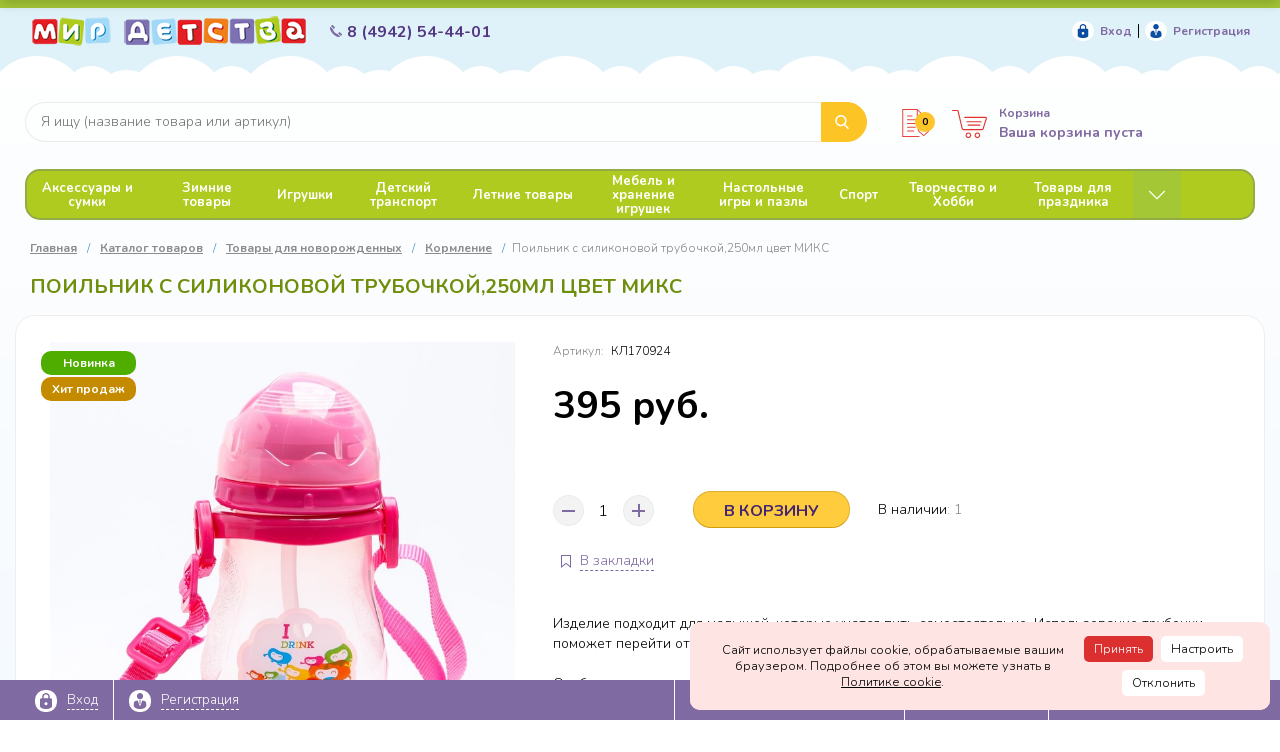

--- FILE ---
content_type: text/html; charset=UTF-8
request_url: https://md-kostroma.ru/catalog/tovary_dlya_novorozhdennykh/kormlenie/poilnik_s_silikonovoy_trubochkoy_250ml_tsvet_miks_4599968/
body_size: 43174
content:
<!DOCTYPE html>
<html xml:lang="ru" lang="ru" itemscope itemtype="http://schema.org/WebSite">
<head>
	<title>Поильник с силиконовой трубочкой,250мл  цвет МИКС в интернет-магазине Мир детства. Доставка по всей России. Звоните и заказывайте: 8 (4942) 54-44-01</title>
	    <meta http-equiv="Content-Type" content="text/html; charset=UTF-8" />
<meta name="keywords" content="Поильник с силиконовой трубочкой,250мл  цвет МИКС купить в интернет-магазине Мир детства, игрушки детские купить Кострома" />
<meta name="description" content="Купить поильник с силиконовой трубочкой,250мл  цвет микс в интернет-магазине Мир детства. Доставка по всей России. Звоните и заказывайте: 8 (4942) 54-44-01" />
<script data-skip-moving="true">(function(w, d, n) {var cl = "bx-core";var ht = d.documentElement;var htc = ht ? ht.className : undefined;if (htc === undefined || htc.indexOf(cl) !== -1){return;}var ua = n.userAgent;if (/(iPad;)|(iPhone;)/i.test(ua)){cl += " bx-ios";}else if (/Windows/i.test(ua)){cl += ' bx-win';}else if (/Macintosh/i.test(ua)){cl += " bx-mac";}else if (/Linux/i.test(ua) && !/Android/i.test(ua)){cl += " bx-linux";}else if (/Android/i.test(ua)){cl += " bx-android";}cl += (/(ipad|iphone|android|mobile|touch)/i.test(ua) ? " bx-touch" : " bx-no-touch");cl += w.devicePixelRatio && w.devicePixelRatio >= 2? " bx-retina": " bx-no-retina";if (/AppleWebKit/.test(ua)){cl += " bx-chrome";}else if (/Opera/.test(ua)){cl += " bx-opera";}else if (/Firefox/.test(ua)){cl += " bx-firefox";}ht.className = htc ? htc + " " + cl : cl;})(window, document, navigator);</script>


<link href="/bitrix/js/ui/design-tokens/dist/ui.design-tokens.min.css?174412469423463" type="text/css"  rel="stylesheet" />
<link href="/bitrix/js/ui/fonts/opensans/ui.font.opensans.min.css?16857010122320" type="text/css"  rel="stylesheet" />
<link href="/bitrix/js/main/popup/dist/main.popup.bundle.min.css?175076200628056" type="text/css"  rel="stylesheet" />
<link href="/bitrix/cache/css/s3/prokids_default/template_3528637dcf7b590a8cf3fff6e96ccc1f/template_3528637dcf7b590a8cf3fff6e96ccc1f_v1.css?1767042001622955" type="text/css"  data-template-style="true" rel="stylesheet" />







<link href="/favicon.ico" rel="shortcut icon"  type="image/x-icon">
<meta http-equiv="X-UA-Compatible" content="IE=edge" />
<meta name="viewport" content="width=device-width, initial-scale=1.0">
<meta name="theme-color" content="#a4c736">
<link rel="preconnect" href="https://fonts.gstatic.com"> <link href="https://fonts.googleapis.com/css2?family=Nunito:wght@300;700;800&display=swap" rel="stylesheet">
<style id="font">body, .body input[type="text"], .body input[type="password"], .body textarea, .body select, .footer input[type="text"], .footer input[type="password"], .footer textarea, .footer select, .fancybox-container input[type="text"], .fancybox-container input[type="password"], .fancybox-container textarea, .fancybox-container select, .popup-window input[type="text"], .popup-window input[type="password"], .popup-window textarea, .popup-window select, .rsgppopup input[type="text"], .rsgppopup input[type="password"], .rsgppopup textarea, .rsgppopup select, .rs_easycart input[type="text"], .rs_easycart input[type="password"], .rs_easycart textarea, .rs_easycart select, .gopro-subscribe-window input[type="text"], .gopro-subscribe-window input[type="password"], .gopro-subscribe-window textarea, .gopro-subscribe-window select, .body .suggestion-items-form__button, .basket-item-property-name, .basket-item-property-custom-name, .basket-item-info-name, .basket-item-info-name-link, .basket-coupon-block-field-description, .basket-coupon-block-total-price-difference, .basket-item-price-current-text, .basket-item-price-title, .basket-coupon-block-total-price-current, .basket-coupon-block-total-price-old, .basket-item-price-difference, .basket-item-property-value, .basket-item-property-custom-value, .bx-soa-section-title, .c-prices.view-list.product-alone .c-prices__value, .product-delivery__title, .table > thead:first-child > tr:first-child > th, .body .sale-personal-profile-list-container > tbody > tr > th, .sale-order-list-shipment-button, .sale-order-list-repeat-link, .sale-order-list-cancel-link, .sale-order-list-about-link, .sale-order-list-change-payment, .sale-order-title, .sale-order-link, .sale-order-history-link, .sale-order-detail-about-order-inner-container-list-item, .sale-order-detail-about-order-inner-container-name-titile, .sale-order-detail-about-order-inner-container-status-title, .sale-order-detail-about-order-inner-container-price-title, .sale-order-detail-payment-options-shipment-composition-item-title, .sale-order-detail-payment-options-order-content-item-title, .sale-order-detail-about-order-title-element, .sale-order-detail-payment-options-title-element, .sale-order-detail-payment-options-shipment-composition-title-element, .sale-order-detail-payment-options-order-content-title-element, .sale-order-detail-general-item, .b-locations-top__bitrix-search .bx-sls .bx-ui-sls-container .bx-ui-sls-fake, .b-locations-top__bitrix-search .bx-sls .bx-ui-sls-container .bx-ui-sls-route, .sale-order-detail-total-payment-list-right-item, .sale-order-detail-about-order-inner-container-name-detail, .sale-order-detail-about-order-inner-container-status-detail, .sale-order-detail-about-order-inner-container-price-detail, .sale-order-detail-payment-options-methods-shipment-list, .sale-order-detail-payment-options-methods-info-total-check, .sale-order-detail-payment-options-methods-info-total-price, .sale-order-detail-payment-options-info-total-price, .sale-order-detail-payment-options-methods-button-element, .sale-order-detail-payment-options-methods-button-element-new-window, .sale-order-detail-payment-options-methods-info-title-status-alert, .sale-order-detail-payment-options-methods-info-title-status-restricted, .sale-order-detail-payment-options-methods-info-title-status-success, .sale-order-detail-payment-options-methods-info-change-link, .sale-order-detail-about-order-inner-container-repeat-cancel, .sale-order-detail-payment-options-info-order-number, .sale-order-detail-payment-options-info-total-price, .sale-order-detail-about-order-inner-container-repeat-button, .sale-order-detail-payment-options-methods-info-title, .sale-order-detail-payment-options-methods-shipment-list-item-title, .sale-order-detail-about-order-inner-container-list-item-element, .body .sale-order-detail .sale-order-detail-about-order-title > h3, .body .sale-order-detail .sale-order-detail-payment-options-title > h3, .body .sale-order-detail .sale-order-detail-payment-options-order-content-title > h3, .body .sale-order-detail .sale-order-detail-payment-options-shipment-composition-title-element > h3, div.soc-serv-title-grey, .sale-order-detail-title-element, .b-section-list a, b { font-family: "<link rel="preconnect" href="https://fonts.gstatic.com"> Nunito", sans-serif; }</style>
<meta property="gopro:module:version" content="4.5.0">
<meta property="og:type" content="website">
<meta property="twitter:card" content="summary">
<meta property="og:site_name" content="Мир-детства интернет-магазин товаров для детей">
<meta property="og:url" content="https://md-kostroma.ru/catalog/tovary_dlya_novorozhdennykh/kormlenie/poilnik_s_silikonovoy_trubochkoy_250ml_tsvet_miks_4599968/">
<meta property="og:title" content="Поильник с силиконовой трубочкой,250мл  цвет МИКС в интернет-магазине Мир детства. Доставка по всей России. Звоните и заказывайте: 8 (4942) 54-44-01">
<meta property="og:description" content="Купить поильник с силиконовой трубочкой,250мл  цвет микс в интернет-магазине Мир детства. Доставка по всей России. Звоните и заказывайте: 8 (4942) 54-44-01">
<meta property="og:image" content="https://md-kostroma.ru/upload/iblock/864/jhsikmwzz5m6qqrpf3w4m7s330ng5tb5.jpg">



    </head>
<body class="rsgopro adaptive prop_option_line_through circular tpanel1 header_type1 menu_horizontal1  header-fly__body-padding ">

        
	<div id="panel"></div>

    <div id="svg-icons" style="display: none;"></div>
    
	<div class="body" itemscope itemtype="http://schema.org/WebPage"><!-- body -->

		<!-- header type -->
		
<!-- header fly -->
<div id="header-fly" class="header-fly js-header-fly text-left b-mmenu hidden-print">
	<!-- fly__shadow --><div class="header-fly__shadow">
		
	<div class="centering header-fly__white-bg"><div class="centeringin clearfix"><div class="header-fly__panel">

	<div class="header-fly__block logo logo-left hidden-xs hidden-sm">
<a href="/"><img src="/include/logo_small.png" alt="Интернет-магазин Мир детства" title="Интернет-магазин Мир детства"></a>
		</div>
		<div class="header-fly__block header-fly__menu">
			<div class="hamburger js-hamburger js-fly-menu js-fly-menu-parent"><div class="hamburger-box"><div class="hamburger-inner"></div></div><span class="hamburger-name hidden-xs ">Меню</span></div>
		</div>
		<div class="header-fly__block logo logo-center visible-xs visible-sm">
<a href="/"><img src="/include/logo_small.png" alt="Интернет-магазин Мир детства" title="Интернет-магазин Мир детства"></a>
		</div>
		<div class="header-fly__block phone link-dashed hidden-xs">
<a href="tel:+74942544401">8 (4942) 54-44-01</a>		</div>
		<div class="header-fly__block search hidden-xs hidden-sm">


	
	<div id="title-search" class="searchinhead nowrap js-pseudo-focus-blur">
		<form class="js-form" action="/search/" data-starthidden="N" data-showsearchbar="" data-window-width-jsopenser="">
			<div class="searchinhead__flex">
				<!--<label class="searchinhead__flexbox searchinhead__zoom js-pseudo-border-top js-pseudo-border-bottom js-pseudo-border-left" for="submit_search_title_XdqEv1"><svg class="svg-icon"><use xmlns:xlink="http://www.w3.org/1999/xlink" xlink:href="#svg-search"></use></svg></label>-->
				<div class="searchinhead__flexbox searchinhead__aroundtext js-pseudo-border-top js-pseudo-border-bottom js-pseudo-border-left"><input id="title-search-input" class="searchinhead__input js-pseudo-focus-blur-input" type="text" name="q" value="" size="40" maxlength="50" autocomplete="off" placeholder="Я ищу (название товара или артикул)" /></div>
				<input class="nonep" type="submit" name="s" id="submit_search_title_XdqEv1" value="Поиск" />
				<label class="searchinhead__flexbox searchinhead__enter js-search-btn" for="submit_search_title_XdqEv1"><svg class="svg-icon"><use xmlns:xlink="http://www.w3.org/1999/xlink" xlink:href="#svg-search"></use></svg></label>
			</div>
		</form>
	</div>

	

		</div>
	</div></div></div>

	</div><!-- /fly__shadow -->

	<!-- fly shade --><div class="header-fly__menu-shade js-menu-shade">

<!-- personal panel --><div class="header-fly__personal header-fly__white-bg hidden-md hidden-lg">
<span class="header-fly__block auth">

<span class="authinhead2" id="inheadauthform_iIjGFB">
    <!--'start_frame_cache_inheadauthform_iIjGFB'-->                    <span class="guest"><span class="authinhead2__icon"><svg class="svg-icon"><use xmlns:xlink="http://www.w3.org/1999/xlink" xlink:href="#svg-4x-lock"></use></svg></span><a href="/auth/">Вход</a></span>
        
    <!--'end_frame_cache_inheadauthform_iIjGFB'--></span>
</span>
<span class="header-fly__block favorite">
<!--'start_frame_cache_compare'-->
<a class="favorite" href="/personal/favorite/"><svg class="svg-icon svg-icon-header"><use xmlns:xlink="http://www.w3.org/1999/xlink" xlink:href="#svg-4x-favorite"></use></svg><span class="js-favorite-prod-count header__circle">0</span></a>

<!--'end_frame_cache_compare'--></span>
<span class="header-fly__block basket">

<a class="basketline" href="/personal/cart/"><svg class="svg-icon svg-icon-header"><use xmlns:xlink="http://www.w3.org/1999/xlink" xlink:href="#svg-4x-cart"></use></svg><span class="hidden-xs hidden-sm">Корзина</span> <span class="js-basket-prod-count header__circle">0</span></a>


</span>
</div><!-- /personal panel -->

<!-- catalog menu --><div class="header-fly__catalog-menu js-fly-menu-children" data-count-subopen="0">

<ul class="fly-menu fly-menu__ul dropdown-menu list-unstyled js-fly-menu__parent-ul">
	
						<li class="fly-menu__li js-fly-menu__parent-li"><a href="/catalog/" class="js-fly-menu__open-sub root-item"><span>Каталог товаров</span><svg class="svg-icon arrow"><use xmlns:xlink="http://www.w3.org/1999/xlink" xlink:href="#svg-arrow-linear-right"></use></svg></a>
				<ul class="fly-menu__ul fly-menu__sub-menu js-fly-menu__parent-ul dropdown-menu list-unstyled"><li class="fly-menu__li visible-xs js-fly-menu__back"><a href="#"><svg class="svg-icon back"><use xmlns:xlink="http://www.w3.org/1999/xlink" xlink:href="#svg-4x-arrow-back"></use></svg>Назад</a></li><li class="fly-menu__li visible-xs fly-menu__duplication-name"><a href="/catalog/" class="js-fly-menu__parent-back"><span>Каталог товаров</span></a></li>
				
						<li class="fly-menu__li js-fly-menu__parent-li"><a href="/catalog/aksessuary_i_sumki/" class="js-fly-menu__open-sub "><span>Аксессуары и сумки</span><svg class="svg-icon arrow"><use xmlns:xlink="http://www.w3.org/1999/xlink" xlink:href="#svg-arrow-linear-right"></use></svg></a>
				<ul class="fly-menu__ul fly-menu__sub-menu js-fly-menu__parent-ul dropdown-menu list-unstyled"><li class="fly-menu__li visible-xs js-fly-menu__back"><a href="#"><svg class="svg-icon back"><use xmlns:xlink="http://www.w3.org/1999/xlink" xlink:href="#svg-4x-arrow-back"></use></svg>Назад</a></li><li class="fly-menu__li visible-xs fly-menu__duplication-name"><a href="/catalog/aksessuary_i_sumki/"><span>Аксессуары и сумки</span></a></li>
				
						<li class="fly-menu__li"><a href="/catalog/aksessuary_i_sumki/bizhuteriya_i_aksessuary/" ><span>Бижутерия и аксессуары</span></a></li>
				
						<li class="fly-menu__li"><a href="/catalog/aksessuary_i_sumki/zonty_i_dozhdeviki/" ><span>Зонты и дождевики</span></a></li>
				
						<li class="fly-menu__li"><a href="/catalog/aksessuary_i_sumki/penaly_koshelki_i_shkatulki/" ><span>Пеналы, кошельки и шкатулки</span></a></li>
				
						<li class="fly-menu__li"><a href="/catalog/aksessuary_i_sumki/ryukzaki_i_sumochki/" ><span>Рюкзаки и сумочки</span></a></li>
				
						<li class="fly-menu__li"><a href="/catalog/aksessuary_i_sumki/shkolnye_ryukzaki/" ><span>Школьные рюкзаки</span></a></li>
						</ul></li>	
						<li class="fly-menu__li js-fly-menu__parent-li"><a href="/catalog/zimnie_tovary/" class="js-fly-menu__open-sub "><span>Зимние товары</span><svg class="svg-icon arrow"><use xmlns:xlink="http://www.w3.org/1999/xlink" xlink:href="#svg-arrow-linear-right"></use></svg></a>
				<ul class="fly-menu__ul fly-menu__sub-menu js-fly-menu__parent-ul dropdown-menu list-unstyled"><li class="fly-menu__li visible-xs js-fly-menu__back"><a href="#"><svg class="svg-icon back"><use xmlns:xlink="http://www.w3.org/1999/xlink" xlink:href="#svg-4x-arrow-back"></use></svg>Назад</a></li><li class="fly-menu__li visible-xs fly-menu__duplication-name"><a href="/catalog/zimnie_tovary/"><span>Зимние товары</span></a></li>
				
						<li class="fly-menu__li"><a href="/catalog/zimnie_tovary/vatrushki/" ><span>Ватрушки</span></a></li>
				
						<li class="fly-menu__li"><a href="/catalog/zimnie_tovary/konki_ledovye/" ><span>Коньки ледовые</span></a></li>
				
						<li class="fly-menu__li"><a href="/catalog/zimnie_tovary/ledyanki_i_snoubordy/" ><span>Ледянки и сноуборды</span></a></li>
				
						<li class="fly-menu__li js-fly-menu__parent-li"><a href="/catalog/zimnie_tovary/lyzhi_i_botinki/" class="js-fly-menu__open-sub "><span>Лыжи и ботинки</span><svg class="svg-icon arrow"><use xmlns:xlink="http://www.w3.org/1999/xlink" xlink:href="#svg-arrow-linear-right"></use></svg></a>
				<ul class="fly-menu__ul fly-menu__sub-menu js-fly-menu__parent-ul dropdown-menu list-unstyled"><li class="fly-menu__li visible-xs js-fly-menu__back"><a href="#"><svg class="svg-icon back"><use xmlns:xlink="http://www.w3.org/1999/xlink" xlink:href="#svg-4x-arrow-back"></use></svg>Назад</a></li><li class="fly-menu__li visible-xs fly-menu__duplication-name"><a href="/catalog/zimnie_tovary/lyzhi_i_botinki/"><span>Лыжи и ботинки</span></a></li>
				
						<li class="fly-menu__li"><a href="/catalog/zimnie_tovary/lyzhi_i_botinki/palki_i_aksessuary_dlya_lyzh/" ><span>Палки и аксессуары для лыж</span></a></li>
						</ul></li>	
						<li class="fly-menu__li"><a href="/catalog/zimnie_tovary/sidenya_i_mufty_dlya_sanok/" ><span>Сиденья и муфты для санок</span></a></li>
				
						<li class="fly-menu__li"><a href="/catalog/zimnie_tovary/snezhkolely_i_lopaty_snegovye/" ><span>Снежколелы и лопаты снеговые</span></a></li>
						</ul></li>	
						<li class="fly-menu__li js-fly-menu__parent-li"><a href="/catalog/igrushki/" class="js-fly-menu__open-sub "><span>Игрушки</span><svg class="svg-icon arrow"><use xmlns:xlink="http://www.w3.org/1999/xlink" xlink:href="#svg-arrow-linear-right"></use></svg></a>
				<ul class="fly-menu__ul fly-menu__sub-menu js-fly-menu__parent-ul dropdown-menu list-unstyled"><li class="fly-menu__li visible-xs js-fly-menu__back"><a href="#"><svg class="svg-icon back"><use xmlns:xlink="http://www.w3.org/1999/xlink" xlink:href="#svg-4x-arrow-back"></use></svg>Назад</a></li><li class="fly-menu__li visible-xs fly-menu__duplication-name"><a href="/catalog/igrushki/"><span>Игрушки</span></a></li>
				
						<li class="fly-menu__li js-fly-menu__parent-li"><a href="/catalog/igrushki/igrushechnyy_transport/" class="js-fly-menu__open-sub "><span>Игрушечный транспорт</span><svg class="svg-icon arrow"><use xmlns:xlink="http://www.w3.org/1999/xlink" xlink:href="#svg-arrow-linear-right"></use></svg></a>
				<ul class="fly-menu__ul fly-menu__sub-menu js-fly-menu__parent-ul dropdown-menu list-unstyled"><li class="fly-menu__li visible-xs js-fly-menu__back"><a href="#"><svg class="svg-icon back"><use xmlns:xlink="http://www.w3.org/1999/xlink" xlink:href="#svg-4x-arrow-back"></use></svg>Назад</a></li><li class="fly-menu__li visible-xs fly-menu__duplication-name"><a href="/catalog/igrushki/igrushechnyy_transport/"><span>Игрушечный транспорт</span></a></li>
				
						<li class="fly-menu__li"><a href="/catalog/igrushki/igrushechnyy_transport/dorozhnye_znaki_i_kovriki_dlya_mashin/" ><span>Дорожные знаки и коврики для машин</span></a></li>
				
						<li class="fly-menu__li"><a href="/catalog/igrushki/igrushechnyy_transport/zheleznye_dorogi/" ><span>Железные дороги</span></a></li>
				
						<li class="fly-menu__li"><a href="/catalog/igrushki/igrushechnyy_transport/kollektsionnye_modeli/" ><span>Коллекционные модели</span></a></li>
				
						<li class="fly-menu__li"><a href="/catalog/igrushki/igrushechnyy_transport/parkovki_i_servisy/" ><span>Парковки и сервисы</span></a></li>
				
						<li class="fly-menu__li"><a href="/catalog/igrushki/igrushechnyy_transport/plastmassovye_mashiny/" ><span>Пластмассовые машины</span></a></li>
				
						<li class="fly-menu__li"><a href="/catalog/igrushki/igrushechnyy_transport/tekhnika_i_mashiny_funktsionalnye/" ><span>Техника и машины функциональные</span></a></li>
				
						<li class="fly-menu__li"><a href="/catalog/igrushki/igrushechnyy_transport/treki_i_trassy_dlya_mashinok/" ><span>Треки и трассы для машинок</span></a></li>
						</ul></li>	
						<li class="fly-menu__li js-fly-menu__parent-li"><a href="/catalog/igrushki/igrushki_dlya_malyshey/" class="js-fly-menu__open-sub "><span>Игрушки для малышей</span><svg class="svg-icon arrow"><use xmlns:xlink="http://www.w3.org/1999/xlink" xlink:href="#svg-arrow-linear-right"></use></svg></a>
				<ul class="fly-menu__ul fly-menu__sub-menu js-fly-menu__parent-ul dropdown-menu list-unstyled"><li class="fly-menu__li visible-xs js-fly-menu__back"><a href="#"><svg class="svg-icon back"><use xmlns:xlink="http://www.w3.org/1999/xlink" xlink:href="#svg-4x-arrow-back"></use></svg>Назад</a></li><li class="fly-menu__li visible-xs fly-menu__duplication-name"><a href="/catalog/igrushki/igrushki_dlya_malyshey/"><span>Игрушки для малышей</span></a></li>
				
						<li class="fly-menu__li"><a href="/catalog/igrushki/igrushki_dlya_malyshey/igrushki_dlya_kupaniya/" ><span>Игрушки для купания</span></a></li>
				
						<li class="fly-menu__li"><a href="/catalog/igrushki/igrushki_dlya_malyshey/katalki/" ><span>Каталки</span></a></li>
				
						<li class="fly-menu__li"><a href="/catalog/igrushki/igrushki_dlya_malyshey/kovriki_s_dugami/" ><span>Коврики с дугами</span></a></li>
				
						<li class="fly-menu__li"><a href="/catalog/igrushki/igrushki_dlya_malyshey/mobili_dlya_krovatki/" ><span>Мобили для кроватки</span></a></li>
				
						<li class="fly-menu__li"><a href="/catalog/igrushki/igrushki_dlya_malyshey/ortopazly/" ><span>Ортопазлы</span></a></li>
				
						<li class="fly-menu__li"><a href="/catalog/igrushki/igrushki_dlya_malyshey/palatki_i_sukhie_basseyny_s_sharikami/" ><span>Палатки и сухие бассейны с шариками</span></a></li>
				
						<li class="fly-menu__li"><a href="/catalog/igrushki/igrushki_dlya_malyshey/piramidy/" ><span>Пирамиды</span></a></li>
				
						<li class="fly-menu__li"><a href="/catalog/igrushki/igrushki_dlya_malyshey/pogremushki_i_prorezyvateli_/" ><span>Погремушки и прорезыватели </span></a></li>
				
						<li class="fly-menu__li"><a href="/catalog/igrushki/igrushki_dlya_malyshey/sortery_i_stuchalki/" ><span>Сортеры и стучалки</span></a></li>
				
						<li class="fly-menu__li"><a href="/catalog/igrushki/igrushki_dlya_malyshey/yuly_i_nevalyashki/" ><span>Юлы и неваляшки</span></a></li>
						</ul></li>	
						<li class="fly-menu__li js-fly-menu__parent-li"><a href="/catalog/igrushki/konstruktory/" class="js-fly-menu__open-sub "><span>Конструкторы</span><svg class="svg-icon arrow"><use xmlns:xlink="http://www.w3.org/1999/xlink" xlink:href="#svg-arrow-linear-right"></use></svg></a>
				<ul class="fly-menu__ul fly-menu__sub-menu js-fly-menu__parent-ul dropdown-menu list-unstyled"><li class="fly-menu__li visible-xs js-fly-menu__back"><a href="#"><svg class="svg-icon back"><use xmlns:xlink="http://www.w3.org/1999/xlink" xlink:href="#svg-4x-arrow-back"></use></svg>Назад</a></li><li class="fly-menu__li visible-xs fly-menu__duplication-name"><a href="/catalog/igrushki/konstruktory/"><span>Конструкторы</span></a></li>
				
						<li class="fly-menu__li"><a href="/catalog/igrushki/konstruktory/blochnye_konstruktory_dlya_malyshey/" ><span>Блочные конструкторы для малышей</span></a></li>
				
						<li class="fly-menu__li"><a href="/catalog/igrushki/konstruktory/blochnye_konstruktory_ot_3_kh_let/" ><span>Блочные конструкторы от 3-х лет</span></a></li>
				
						<li class="fly-menu__li"><a href="/catalog/igrushki/konstruktory/derevyannye_konstruktory/" ><span>Деревянные конструкторы</span></a></li>
				
						<li class="fly-menu__li"><a href="/catalog/igrushki/konstruktory/dinamicheskie_labirinty/" ><span>Динамические лабиринты</span></a></li>
				
						<li class="fly-menu__li"><a href="/catalog/igrushki/konstruktory/konstruktory_lipuchki_i_ezhiki/" ><span>Конструкторы липучки и ежики</span></a></li>
				
						<li class="fly-menu__li"><a href="/catalog/igrushki/konstruktory/konstrutory_skrutka_s_instrumentami/" ><span>Конструторы скрутка с инструментами</span></a></li>
				
						<li class="fly-menu__li"><a href="/catalog/igrushki/konstruktory/magnitnye_konstruktory/" ><span>Магнитные конструкторы</span></a></li>
				
						<li class="fly-menu__li"><a href="/catalog/igrushki/konstruktory/malysh_vremenno/" ><span>Конструктор &quot;Мишка-Кострома&quot;</span></a></li>
				
						<li class="fly-menu__li"><a href="/catalog/igrushki/konstruktory/metallicheskie_konstruktory/" ><span>Металлические конструкторы</span></a></li>
				
						<li class="fly-menu__li"><a href="/catalog/igrushki/konstruktory/originalnye_tvorcheskie_konstruktory/" ><span>Оригинальные творческие конструкторы</span></a></li>
				
						<li class="fly-menu__li"><a href="/catalog/igrushki/konstruktory/stroitelnye_nabory_malysha/" ><span>Строительные наборы малыша</span></a></li>
						</ul></li>	
						<li class="fly-menu__li js-fly-menu__parent-li"><a href="/catalog/igrushki/kukly_i_aksessuary/" class="js-fly-menu__open-sub "><span>Куклы и аксессуары</span><svg class="svg-icon arrow"><use xmlns:xlink="http://www.w3.org/1999/xlink" xlink:href="#svg-arrow-linear-right"></use></svg></a>
				<ul class="fly-menu__ul fly-menu__sub-menu js-fly-menu__parent-ul dropdown-menu list-unstyled"><li class="fly-menu__li visible-xs js-fly-menu__back"><a href="#"><svg class="svg-icon back"><use xmlns:xlink="http://www.w3.org/1999/xlink" xlink:href="#svg-4x-arrow-back"></use></svg>Назад</a></li><li class="fly-menu__li visible-xs fly-menu__duplication-name"><a href="/catalog/igrushki/kukly_i_aksessuary/"><span>Куклы и аксессуары</span></a></li>
				
						<li class="fly-menu__li"><a href="/catalog/igrushki/kukly_i_aksessuary/aksessuary_dlya_kukol_i_pupsov/" ><span>Аксессуары для кукол и пупсов</span></a></li>
				
						<li class="fly-menu__li"><a href="/catalog/igrushki/kukly_i_aksessuary/kukly/" ><span>Куклы</span></a></li>
				
						<li class="fly-menu__li"><a href="/catalog/igrushki/kukly_i_aksessuary/kukolnye_doma_i_obstanovka/" ><span>Кукольные дома и обстановка</span></a></li>
						</ul></li>	
						<li class="fly-menu__li js-fly-menu__parent-li"><a href="/catalog/igrushki/lizuny_puzyri_i_prikoly/" class="js-fly-menu__open-sub "><span>Лизуны пузыри и приколы</span><svg class="svg-icon arrow"><use xmlns:xlink="http://www.w3.org/1999/xlink" xlink:href="#svg-arrow-linear-right"></use></svg></a>
				<ul class="fly-menu__ul fly-menu__sub-menu js-fly-menu__parent-ul dropdown-menu list-unstyled"><li class="fly-menu__li visible-xs js-fly-menu__back"><a href="#"><svg class="svg-icon back"><use xmlns:xlink="http://www.w3.org/1999/xlink" xlink:href="#svg-4x-arrow-back"></use></svg>Назад</a></li><li class="fly-menu__li visible-xs fly-menu__duplication-name"><a href="/catalog/igrushki/lizuny_puzyri_i_prikoly/"><span>Лизуны пузыри и приколы</span></a></li>
				
						<li class="fly-menu__li"><a href="/catalog/igrushki/lizuny_puzyri_i_prikoly/zavodnye_igrushki/" ><span>Заводные игрушки</span></a></li>
				
						<li class="fly-menu__li"><a href="/catalog/igrushki/lizuny_puzyri_i_prikoly/karmannye_igry/" ><span>Карманные игры</span></a></li>
				
						<li class="fly-menu__li"><a href="/catalog/igrushki/lizuny_puzyri_i_prikoly/lizuny_i_slaymy/" ><span>Лизуны и слаймы</span></a></li>
				
						<li class="fly-menu__li"><a href="/catalog/igrushki/lizuny_puzyri_i_prikoly/mylnye_puzyri/" ><span>Мыльные пузыри</span></a></li>
				
						<li class="fly-menu__li"><a href="/catalog/igrushki/lizuny_puzyri_i_prikoly/skvishi_i_antistressy/" ><span>Сквиши и антистрессы</span></a></li>
						</ul></li>	
						<li class="fly-menu__li js-fly-menu__parent-li"><a href="/catalog/igrushki/muzykalnye_instrumenty/" class="js-fly-menu__open-sub "><span>Музыкальные инструменты</span><svg class="svg-icon arrow"><use xmlns:xlink="http://www.w3.org/1999/xlink" xlink:href="#svg-arrow-linear-right"></use></svg></a>
				<ul class="fly-menu__ul fly-menu__sub-menu js-fly-menu__parent-ul dropdown-menu list-unstyled"><li class="fly-menu__li visible-xs js-fly-menu__back"><a href="#"><svg class="svg-icon back"><use xmlns:xlink="http://www.w3.org/1999/xlink" xlink:href="#svg-4x-arrow-back"></use></svg>Назад</a></li><li class="fly-menu__li visible-xs fly-menu__duplication-name"><a href="/catalog/igrushki/muzykalnye_instrumenty/"><span>Музыкальные инструменты</span></a></li>
				
						<li class="fly-menu__li"><a href="/catalog/igrushki/muzykalnye_instrumenty/akkordeony/" ><span>Аккордеоны</span></a></li>
				
						<li class="fly-menu__li"><a href="/catalog/igrushki/muzykalnye_instrumenty/barabany_bubny_i_marakasy/" ><span>Барабаны, бубны и маракасы</span></a></li>
				
						<li class="fly-menu__li"><a href="/catalog/igrushki/muzykalnye_instrumenty/dukhovye_instrumenty/" ><span>Духовые инструменты</span></a></li>
				
						<li class="fly-menu__li"><a href="/catalog/igrushki/muzykalnye_instrumenty/klavishnye_instrumenty/" ><span>Клавишные инструменты</span></a></li>
				
						<li class="fly-menu__li"><a href="/catalog/igrushki/muzykalnye_instrumenty/metallofony/" ><span>Металлофоны</span></a></li>
				
						<li class="fly-menu__li"><a href="/catalog/igrushki/muzykalnye_instrumenty/mikrofony/" ><span>Микрофоны</span></a></li>
				
						<li class="fly-menu__li"><a href="/catalog/igrushki/muzykalnye_instrumenty/nabory_muzykalnykh_instrumentov/" ><span>Наборы музыкальных инструментов</span></a></li>
				
						<li class="fly-menu__li"><a href="/catalog/igrushki/muzykalnye_instrumenty/strunnye_instrumenty/" ><span>Струнные инструменты</span></a></li>
						</ul></li>	
						<li class="fly-menu__li js-fly-menu__parent-li"><a href="/catalog/igrushki/multgeroi_i_nabory_s_figurkami/" class="js-fly-menu__open-sub "><span>Мультгерои и наборы с фигурками</span><svg class="svg-icon arrow"><use xmlns:xlink="http://www.w3.org/1999/xlink" xlink:href="#svg-arrow-linear-right"></use></svg></a>
				<ul class="fly-menu__ul fly-menu__sub-menu js-fly-menu__parent-ul dropdown-menu list-unstyled"><li class="fly-menu__li visible-xs js-fly-menu__back"><a href="#"><svg class="svg-icon back"><use xmlns:xlink="http://www.w3.org/1999/xlink" xlink:href="#svg-4x-arrow-back"></use></svg>Назад</a></li><li class="fly-menu__li visible-xs fly-menu__duplication-name"><a href="/catalog/igrushki/multgeroi_i_nabory_s_figurkami/"><span>Мультгерои и наборы с фигурками</span></a></li>
				
						<li class="fly-menu__li"><a href="/catalog/igrushki/multgeroi_i_nabory_s_figurkami/igrovye_nabory_dlya_devochek/" ><span>Игровые наборы для девочек</span></a></li>
				
						<li class="fly-menu__li"><a href="/catalog/igrushki/multgeroi_i_nabory_s_figurkami/igrovye_nabory_dlya_malchikov/" ><span>Игровые наборы для мальчиков</span></a></li>
				
						<li class="fly-menu__li"><a href="/catalog/igrushki/multgeroi_i_nabory_s_figurkami/igrushki_syurprizy_raspakovka/" ><span>Игрушки сюрпризы распаковка</span></a></li>
				
						<li class="fly-menu__li"><a href="/catalog/igrushki/multgeroi_i_nabory_s_figurkami/multgeroi/" ><span>Мультгерои</span></a></li>
				
						<li class="fly-menu__li"><a href="/catalog/igrushki/multgeroi_i_nabory_s_figurkami/figurki_zhivotnykh_i_nasekomykh/" ><span>Фигурки животных и насекомых</span></a></li>
						</ul></li>	
						<li class="fly-menu__li js-fly-menu__parent-li"><a href="/catalog/igrushki/myagkie_igrushki/" class="js-fly-menu__open-sub "><span>Мягкие игрушки</span><svg class="svg-icon arrow"><use xmlns:xlink="http://www.w3.org/1999/xlink" xlink:href="#svg-arrow-linear-right"></use></svg></a>
				<ul class="fly-menu__ul fly-menu__sub-menu js-fly-menu__parent-ul dropdown-menu list-unstyled"><li class="fly-menu__li visible-xs js-fly-menu__back"><a href="#"><svg class="svg-icon back"><use xmlns:xlink="http://www.w3.org/1999/xlink" xlink:href="#svg-4x-arrow-back"></use></svg>Назад</a></li><li class="fly-menu__li visible-xs fly-menu__duplication-name"><a href="/catalog/igrushki/myagkie_igrushki/"><span>Мягкие игрушки</span></a></li>
				
						<li class="fly-menu__li"><a href="/catalog/igrushki/myagkie_igrushki/avtorskie_myagkie_igrushki/" ><span>Авторские мягкие игрушки</span></a></li>
				
						<li class="fly-menu__li"><a href="/catalog/igrushki/myagkie_igrushki/vyvernushki_draznyuki_pruzhinozhki_/" ><span>Вывернушки, дразнюки,пружиножки </span></a></li>
				
						<li class="fly-menu__li"><a href="/catalog/igrushki/myagkie_igrushki/multgeroi_myagkie/" ><span>Мультгерои мягкие</span></a></li>
				
						<li class="fly-menu__li"><a href="/catalog/igrushki/myagkie_igrushki/myagkie_igrushki_klassicheskie/" ><span>Мягкие игрушки классические</span></a></li>
				
						<li class="fly-menu__li"><a href="/catalog/igrushki/myagkie_igrushki/myagkie_interaktivnye_igrushki_/" ><span>Мягкие интерактивные игрушки </span></a></li>
				
						<li class="fly-menu__li"><a href="/catalog/igrushki/myagkie_igrushki/myagkonabivnye_kachalki/" ><span>Мягконабивные качалки</span></a></li>
				
						<li class="fly-menu__li"><a href="/catalog/igrushki/myagkie_igrushki/pitomtsy_v_sumochkakh/" ><span>Питомцы в сумочках</span></a></li>
						</ul></li>	
						<li class="fly-menu__li js-fly-menu__parent-li"><a href="/catalog/igrushki/radioupravlyaemye_igrushki/" class="js-fly-menu__open-sub "><span>Радиоуправляемые игрушки</span><svg class="svg-icon arrow"><use xmlns:xlink="http://www.w3.org/1999/xlink" xlink:href="#svg-arrow-linear-right"></use></svg></a>
				<ul class="fly-menu__ul fly-menu__sub-menu js-fly-menu__parent-ul dropdown-menu list-unstyled"><li class="fly-menu__li visible-xs js-fly-menu__back"><a href="#"><svg class="svg-icon back"><use xmlns:xlink="http://www.w3.org/1999/xlink" xlink:href="#svg-4x-arrow-back"></use></svg>Назад</a></li><li class="fly-menu__li visible-xs fly-menu__duplication-name"><a href="/catalog/igrushki/radioupravlyaemye_igrushki/"><span>Радиоуправляемые игрушки</span></a></li>
				
						<li class="fly-menu__li"><a href="/catalog/igrushki/radioupravlyaemye_igrushki/zhivotnye_radioupravlyaemye/" ><span>Животные радиоуправляемые</span></a></li>
				
						<li class="fly-menu__li"><a href="/catalog/igrushki/radioupravlyaemye_igrushki/katera_radioupravlyaemye/" ><span>Катера радиоуправляемые</span></a></li>
				
						<li class="fly-menu__li"><a href="/catalog/igrushki/radioupravlyaemye_igrushki/konstruktory_na_radioupravlenii/" ><span>Конструкторы на радиоуправлении</span></a></li>
				
						<li class="fly-menu__li"><a href="/catalog/igrushki/radioupravlyaemye_igrushki/letayushchie_radioupravlyaemye_igrushki/" ><span>Летающие радиоуправляемые игрушки</span></a></li>
				
						<li class="fly-menu__li"><a href="/catalog/igrushki/radioupravlyaemye_igrushki/mashiny_radioupravlyaemye/" ><span>Машины радиоуправляемые</span></a></li>
				
						<li class="fly-menu__li"><a href="/catalog/igrushki/radioupravlyaemye_igrushki/roboty_i_transformery_radioupravlyaemye/" ><span>Роботы и трансформеры радиоуправляемые</span></a></li>
				
						<li class="fly-menu__li"><a href="/catalog/igrushki/radioupravlyaemye_igrushki/tanki_radioupravlyaemye/" ><span>Танки радиоуправляемые</span></a></li>
						</ul></li>	
						<li class="fly-menu__li js-fly-menu__parent-li"><a href="/catalog/igrushki/roboty_i_transformery/" class="js-fly-menu__open-sub "><span>Роботы и трансформеры</span><svg class="svg-icon arrow"><use xmlns:xlink="http://www.w3.org/1999/xlink" xlink:href="#svg-arrow-linear-right"></use></svg></a>
				<ul class="fly-menu__ul fly-menu__sub-menu js-fly-menu__parent-ul dropdown-menu list-unstyled"><li class="fly-menu__li visible-xs js-fly-menu__back"><a href="#"><svg class="svg-icon back"><use xmlns:xlink="http://www.w3.org/1999/xlink" xlink:href="#svg-4x-arrow-back"></use></svg>Назад</a></li><li class="fly-menu__li visible-xs fly-menu__duplication-name"><a href="/catalog/igrushki/roboty_i_transformery/"><span>Роботы и трансформеры</span></a></li>
				
						<li class="fly-menu__li"><a href="/catalog/igrushki/roboty_i_transformery/roboty_voiny/" ><span>Роботы воины</span></a></li>
				
						<li class="fly-menu__li"><a href="/catalog/igrushki/roboty_i_transformery/roboty_zhivotnye/" ><span>Роботы животные</span></a></li>
				
						<li class="fly-menu__li"><a href="/catalog/igrushki/roboty_i_transformery/transformery/" ><span>Трансформеры</span></a></li>
						</ul></li>	
						<li class="fly-menu__li js-fly-menu__parent-li"><a href="/catalog/igrushki/syuzhetno_rolevye_igry/" class="js-fly-menu__open-sub "><span>Сюжетно-ролевые игры</span><svg class="svg-icon arrow"><use xmlns:xlink="http://www.w3.org/1999/xlink" xlink:href="#svg-arrow-linear-right"></use></svg></a>
				<ul class="fly-menu__ul fly-menu__sub-menu js-fly-menu__parent-ul dropdown-menu list-unstyled"><li class="fly-menu__li visible-xs js-fly-menu__back"><a href="#"><svg class="svg-icon back"><use xmlns:xlink="http://www.w3.org/1999/xlink" xlink:href="#svg-4x-arrow-back"></use></svg>Назад</a></li><li class="fly-menu__li visible-xs fly-menu__duplication-name"><a href="/catalog/igrushki/syuzhetno_rolevye_igry/"><span>Сюжетно-ролевые игры</span></a></li>
				
						<li class="fly-menu__li"><a href="/catalog/igrushki/syuzhetno_rolevye_igry/bytovaya_tekhnika_i_nabory_khozyayushki/" ><span>Бытовая техника и наборы хозяюшки</span></a></li>
				
						<li class="fly-menu__li"><a href="/catalog/igrushki/syuzhetno_rolevye_igry/detskie_kukhni_i_posudka/" ><span>Детские кухни и посудка</span></a></li>
				
						<li class="fly-menu__li"><a href="/catalog/igrushki/syuzhetno_rolevye_igry/igraem_v_magazin/" ><span>Играем в магазин</span></a></li>
				
						<li class="fly-menu__li"><a href="/catalog/igrushki/syuzhetno_rolevye_igry/igrovoe_oruzhie/" ><span>Игровое оружие</span></a></li>
				
						<li class="fly-menu__li"><a href="/catalog/igrushki/syuzhetno_rolevye_igry/masterskie_i_instrumenty/" ><span>Мастерские и инструменты</span></a></li>
				
						<li class="fly-menu__li"><a href="/catalog/igrushki/syuzhetno_rolevye_igry/nabory_doktora/" ><span>Наборы доктора</span></a></li>
				
						<li class="fly-menu__li"><a href="/catalog/igrushki/syuzhetno_rolevye_igry/nabory_snaryazheniya_i_ekipirovki/" ><span>Наборы снаряжения и экипировки</span></a></li>
				
						<li class="fly-menu__li"><a href="/catalog/igrushki/syuzhetno_rolevye_igry/salon_krasoty_i_kosmetika/" ><span>Салон красоты и косметика</span></a></li>
						</ul></li>	
						<li class="fly-menu__li js-fly-menu__parent-li"><a href="/catalog/igrushki/elektronnye_igrushki/" class="js-fly-menu__open-sub "><span>Электронные игрушки</span><svg class="svg-icon arrow"><use xmlns:xlink="http://www.w3.org/1999/xlink" xlink:href="#svg-arrow-linear-right"></use></svg></a>
				<ul class="fly-menu__ul fly-menu__sub-menu js-fly-menu__parent-ul dropdown-menu list-unstyled"><li class="fly-menu__li visible-xs js-fly-menu__back"><a href="#"><svg class="svg-icon back"><use xmlns:xlink="http://www.w3.org/1999/xlink" xlink:href="#svg-4x-arrow-back"></use></svg>Назад</a></li><li class="fly-menu__li visible-xs fly-menu__duplication-name"><a href="/catalog/igrushki/elektronnye_igrushki/"><span>Электронные игрушки</span></a></li>
				
						<li class="fly-menu__li"><a href="/catalog/igrushki/elektronnye_igrushki/govoryashchie_plakaty_/" ><span>Говорящие плакаты </span></a></li>
				
						<li class="fly-menu__li"><a href="/catalog/igrushki/elektronnye_igrushki/interaktivnye_kovriki/" ><span>Интерактивные коврики</span></a></li>
				
						<li class="fly-menu__li"><a href="/catalog/igrushki/elektronnye_igrushki/kompyutery_i_planshety_/" ><span>Компьютеры и планшеты </span></a></li>
				
						<li class="fly-menu__li"><a href="/catalog/igrushki/elektronnye_igrushki/mikrofony_telefony_i_pulty/" ><span>Микрофоны, телефоны и пульты</span></a></li>
				
						<li class="fly-menu__li"><a href="/catalog/igrushki/elektronnye_igrushki/razvivayushchie_pianino_dlya_malyshey/" ><span>Развивающие пианино для малышей</span></a></li>
				
						<li class="fly-menu__li"><a href="/catalog/igrushki/elektronnye_igrushki/razvivayushchie_elektronnye_igrushki/" ><span>Развивающие электронные игрушки</span></a></li>
				
						<li class="fly-menu__li"><a href="/catalog/igrushki/elektronnye_igrushki/ruli_muzykalnye/" ><span>Рули музыкальные</span></a></li>
						</ul></li></ul></li>	
						<li class="fly-menu__li js-fly-menu__parent-li"><a href="/catalog/detskiy_transport/" class="js-fly-menu__open-sub "><span>Детский транспорт</span><svg class="svg-icon arrow"><use xmlns:xlink="http://www.w3.org/1999/xlink" xlink:href="#svg-arrow-linear-right"></use></svg></a>
				<ul class="fly-menu__ul fly-menu__sub-menu js-fly-menu__parent-ul dropdown-menu list-unstyled"><li class="fly-menu__li visible-xs js-fly-menu__back"><a href="#"><svg class="svg-icon back"><use xmlns:xlink="http://www.w3.org/1999/xlink" xlink:href="#svg-4x-arrow-back"></use></svg>Назад</a></li><li class="fly-menu__li visible-xs fly-menu__duplication-name"><a href="/catalog/detskiy_transport/"><span>Детский транспорт</span></a></li>
				
						<li class="fly-menu__li"><a href="/catalog/detskiy_transport/begovely/" ><span>Беговелы</span></a></li>
				
						<li class="fly-menu__li"><a href="/catalog/detskiy_transport/velosipedy_2_kh_kolesnye_1/" ><span>Велосипеды 2-х колесные</span></a></li>
				
						<li class="fly-menu__li"><a href="/catalog/detskiy_transport/velosipedy_2_kh_kolesnye/" ><span>Велосипеды 2-х колесные (без марки)</span></a></li>
				
						<li class="fly-menu__li"><a href="/catalog/detskiy_transport/velosipedy_3_kh_kolesnye_1/" ><span>Велосипеды 3-х колесные</span></a></li>
				
						<li class="fly-menu__li"><a href="/catalog/detskiy_transport/velosipedy_s_ruchkoy_upravleniya_1/" ><span>Велосипеды с ручкой управления</span></a></li>
				
						<li class="fly-menu__li"><a href="/catalog/detskiy_transport/zashchita_dlya_kataniya/" ><span>Защита для катания</span></a></li>
				
						<li class="fly-menu__li"><a href="/catalog/detskiy_transport/katalki_talokary/" ><span>Каталки талокары</span></a></li>
				
						<li class="fly-menu__li"><a href="/catalog/detskiy_transport/samokaty/" ><span>Самокаты</span></a></li>
				
						<li class="fly-menu__li"><a href="/catalog/detskiy_transport/skeytbordy/" ><span>Скейтборды</span></a></li>
				
						<li class="fly-menu__li"><a href="/catalog/detskiy_transport/elektromobili/" ><span>Электромобили</span></a></li>
						</ul></li>	
						<li class="fly-menu__li js-fly-menu__parent-li"><a href="/catalog/letnie_tovary/" class="js-fly-menu__open-sub "><span>Летние товары</span><svg class="svg-icon arrow"><use xmlns:xlink="http://www.w3.org/1999/xlink" xlink:href="#svg-arrow-linear-right"></use></svg></a>
				<ul class="fly-menu__ul fly-menu__sub-menu js-fly-menu__parent-ul dropdown-menu list-unstyled"><li class="fly-menu__li visible-xs js-fly-menu__back"><a href="#"><svg class="svg-icon back"><use xmlns:xlink="http://www.w3.org/1999/xlink" xlink:href="#svg-4x-arrow-back"></use></svg>Назад</a></li><li class="fly-menu__li visible-xs fly-menu__duplication-name"><a href="/catalog/letnie_tovary/"><span>Летние товары</span></a></li>
				
						<li class="fly-menu__li"><a href="/catalog/letnie_tovary/basseyny/" ><span>Бассейны</span></a></li>
				
						<li class="fly-menu__li"><a href="/catalog/letnie_tovary/batuty/" ><span>Батуты</span></a></li>
				
						<li class="fly-menu__li"><a href="/catalog/letnie_tovary/razdel_vodnoe_oruzhie/" ><span>Водное оружие</span></a></li>
				
						<li class="fly-menu__li"><a href="/catalog/letnie_tovary/domiki_gorki_i_pesochnitsy_ulichnye/" ><span>Домики, горки и песочницы уличные</span></a></li>
				
						<li class="fly-menu__li"><a href="/catalog/letnie_tovary/igrushki_dlya_letnikh_progulok/" ><span>Игрушки для летних прогулок</span></a></li>
				
						<li class="fly-menu__li"><a href="/catalog/letnie_tovary/igrushki_dlya_pesochnitsy/" ><span>Игрушки для песочницы</span></a></li>
				
						<li class="fly-menu__li"><a href="/catalog/letnie_tovary/naduvnaya_letnyaya_produktsiya/" ><span>Надувная летняя продукция</span></a></li>
				
						<li class="fly-menu__li"><a href="/catalog/letnie_tovary/rolikovye_konki/" ><span>Роликовые коньки</span></a></li>
						</ul></li>	
						<li class="fly-menu__li js-fly-menu__parent-li"><a href="/catalog/mebel_i_khranenie_igrushek/" class="js-fly-menu__open-sub "><span>Мебель и хранение игрушек</span><svg class="svg-icon arrow"><use xmlns:xlink="http://www.w3.org/1999/xlink" xlink:href="#svg-arrow-linear-right"></use></svg></a>
				<ul class="fly-menu__ul fly-menu__sub-menu js-fly-menu__parent-ul dropdown-menu list-unstyled"><li class="fly-menu__li visible-xs js-fly-menu__back"><a href="#"><svg class="svg-icon back"><use xmlns:xlink="http://www.w3.org/1999/xlink" xlink:href="#svg-4x-arrow-back"></use></svg>Назад</a></li><li class="fly-menu__li visible-xs fly-menu__duplication-name"><a href="/catalog/mebel_i_khranenie_igrushek/"><span>Мебель и хранение игрушек</span></a></li>
				
						<li class="fly-menu__li"><a href="/catalog/mebel_i_khranenie_igrushek/komplekty_stol_i_stul/" ><span>Комплекты стол и стул</span></a></li>
				
						<li class="fly-menu__li"><a href="/catalog/mebel_i_khranenie_igrushek/khranenie_igrushek/" ><span>Хранение  игрушек</span></a></li>
						</ul></li>	
						<li class="fly-menu__li js-fly-menu__parent-li"><a href="/catalog/nastolnye_igry_i_pazly/" class="js-fly-menu__open-sub "><span>Настольные игры и пазлы</span><svg class="svg-icon arrow"><use xmlns:xlink="http://www.w3.org/1999/xlink" xlink:href="#svg-arrow-linear-right"></use></svg></a>
				<ul class="fly-menu__ul fly-menu__sub-menu js-fly-menu__parent-ul dropdown-menu list-unstyled"><li class="fly-menu__li visible-xs js-fly-menu__back"><a href="#"><svg class="svg-icon back"><use xmlns:xlink="http://www.w3.org/1999/xlink" xlink:href="#svg-4x-arrow-back"></use></svg>Назад</a></li><li class="fly-menu__li visible-xs fly-menu__duplication-name"><a href="/catalog/nastolnye_igry_i_pazly/"><span>Настольные игры и пазлы</span></a></li>
				
						<li class="fly-menu__li"><a href="/catalog/nastolnye_igry_i_pazly/golovolomki_/" ><span>Головоломки </span></a></li>
				
						<li class="fly-menu__li"><a href="/catalog/nastolnye_igry_i_pazly/igry_na_lovkost_reaktsiyu_i_udachu/" ><span>Игры на ловкость,реакцию и удачу</span></a></li>
				
						<li class="fly-menu__li"><a href="/catalog/nastolnye_igry_i_pazly/igry_khodilki_/" ><span>Игры-ходилки </span></a></li>
				
						<li class="fly-menu__li"><a href="/catalog/nastolnye_igry_i_pazly/kartochnye_igry/" ><span>Карточные игры</span></a></li>
				
						<li class="fly-menu__li"><a href="/catalog/nastolnye_igry_i_pazly/kubiki/" ><span>Кубики</span></a></li>
				
						<li class="fly-menu__li"><a href="/catalog/nastolnye_igry_i_pazly/kukolnyy_teatr/" ><span>Кукольный театр</span></a></li>
				
						<li class="fly-menu__li"><a href="/catalog/nastolnye_igry_i_pazly/loto_i_domino/" ><span>Лото и домино</span></a></li>
				
						<li class="fly-menu__li"><a href="/catalog/nastolnye_igry_i_pazly/mozaika_/" ><span>Мозаика </span></a></li>
				
						<li class="fly-menu__li"><a href="/catalog/nastolnye_igry_i_pazly/nabory_fokusov/" ><span>Наборы фокусов</span></a></li>
				
						<li class="fly-menu__li"><a href="/catalog/nastolnye_igry_i_pazly/obuchayushchie_nastolnye_igry/" ><span>Обучающие настольные игры</span></a></li>
				
						<li class="fly-menu__li"><a href="/catalog/nastolnye_igry_i_pazly/pazly_/" ><span>Пазлы </span></a></li>
				
						<li class="fly-menu__li"><a href="/catalog/nastolnye_igry_i_pazly/podarochnye_nabory_igr/" ><span>Подарочные наборы игр</span></a></li>
				
						<li class="fly-menu__li"><a href="/catalog/nastolnye_igry_i_pazly/razvivayushchie_igry_iz_dereva/" ><span>Развивающие игры из дерева</span></a></li>
				
						<li class="fly-menu__li"><a href="/catalog/nastolnye_igry_i_pazly/rolevye_i_slovesnye_igry_/" ><span>Ролевые и словесные игры </span></a></li>
				
						<li class="fly-menu__li"><a href="/catalog/nastolnye_igry_i_pazly/sportivnye_nastolnye_igry/" ><span>Спортивные настольные игры</span></a></li>
				
						<li class="fly-menu__li"><a href="/catalog/nastolnye_igry_i_pazly/takticheskie_i_logicheskie_igry/" ><span>Тактические и логические игры</span></a></li>
						</ul></li>	
						<li class="fly-menu__li js-fly-menu__parent-li"><a href="/catalog/sport/" class="js-fly-menu__open-sub "><span>Спорт</span><svg class="svg-icon arrow"><use xmlns:xlink="http://www.w3.org/1999/xlink" xlink:href="#svg-arrow-linear-right"></use></svg></a>
				<ul class="fly-menu__ul fly-menu__sub-menu js-fly-menu__parent-ul dropdown-menu list-unstyled"><li class="fly-menu__li visible-xs js-fly-menu__back"><a href="#"><svg class="svg-icon back"><use xmlns:xlink="http://www.w3.org/1999/xlink" xlink:href="#svg-4x-arrow-back"></use></svg>Назад</a></li><li class="fly-menu__li visible-xs fly-menu__duplication-name"><a href="/catalog/sport/"><span>Спорт</span></a></li>
				
						<li class="fly-menu__li"><a href="/catalog/sport/sportivnye_kompleksy/" ><span>Спортивные комплексы</span></a></li>
				
						<li class="fly-menu__li"><a href="/catalog/sport/badminton/" ><span>Бадминтон</span></a></li>
				
						<li class="fly-menu__li"><a href="/catalog/sport/basketbolnye_shchity/" ><span>Баскетбольные щиты</span></a></li>
				
						<li class="fly-menu__li"><a href="/catalog/sport/boks/" ><span>Бокс</span></a></li>
				
						<li class="fly-menu__li"><a href="/catalog/sport/gimnasticheskie_aksessuary/" ><span>Гимнастические аксессуары</span></a></li>
				
						<li class="fly-menu__li"><a href="/catalog/sport/darts/" ><span>Дартс</span></a></li>
				
						<li class="fly-menu__li"><a href="/catalog/sport/dzhampery_i_pryguny/" ><span>Джамперы и прыгуны</span></a></li>
				
						<li class="fly-menu__li"><a href="/catalog/sport/kegli_bouling_golf/" ><span>Кегли боулинг гольф</span></a></li>
				
						<li class="fly-menu__li"><a href="/catalog/sport/koltsebrosy/" ><span>Кольцебросы</span></a></li>
				
						<li class="fly-menu__li"><a href="/catalog/sport/myachi/" ><span>Мячи</span></a></li>
				
						<li class="fly-menu__li"><a href="/catalog/sport/ping_pong/" ><span>Пинг понг</span></a></li>
				
						<li class="fly-menu__li"><a href="/catalog/sport/futbol_i_khokkey/" ><span>Футбол и хоккей</span></a></li>
						</ul></li>	
						<li class="fly-menu__li js-fly-menu__parent-li"><a href="/catalog/tvorchestvo_i_khobbi_/" class="js-fly-menu__open-sub "><span>Творчество и Хобби </span><svg class="svg-icon arrow"><use xmlns:xlink="http://www.w3.org/1999/xlink" xlink:href="#svg-arrow-linear-right"></use></svg></a>
				<ul class="fly-menu__ul fly-menu__sub-menu js-fly-menu__parent-ul dropdown-menu list-unstyled"><li class="fly-menu__li visible-xs js-fly-menu__back"><a href="#"><svg class="svg-icon back"><use xmlns:xlink="http://www.w3.org/1999/xlink" xlink:href="#svg-4x-arrow-back"></use></svg>Назад</a></li><li class="fly-menu__li visible-xs fly-menu__duplication-name"><a href="/catalog/tvorchestvo_i_khobbi_/"><span>Творчество и Хобби </span></a></li>
				
						<li class="fly-menu__li js-fly-menu__parent-li"><a href="/catalog/tvorchestvo_i_khobbi_/aksessuary_dlya_risovaniya/" class="js-fly-menu__open-sub "><span>Аксессуары для рисования</span><svg class="svg-icon arrow"><use xmlns:xlink="http://www.w3.org/1999/xlink" xlink:href="#svg-arrow-linear-right"></use></svg></a>
				<ul class="fly-menu__ul fly-menu__sub-menu js-fly-menu__parent-ul dropdown-menu list-unstyled"><li class="fly-menu__li visible-xs js-fly-menu__back"><a href="#"><svg class="svg-icon back"><use xmlns:xlink="http://www.w3.org/1999/xlink" xlink:href="#svg-4x-arrow-back"></use></svg>Назад</a></li><li class="fly-menu__li visible-xs fly-menu__duplication-name"><a href="/catalog/tvorchestvo_i_khobbi_/aksessuary_dlya_risovaniya/"><span>Аксессуары для рисования</span></a></li>
				
						<li class="fly-menu__li"><a href="/catalog/tvorchestvo_i_khobbi_/aksessuary_dlya_risovaniya/doski_i_molberty/" ><span>Доски и мольберты</span></a></li>
				
						<li class="fly-menu__li"><a href="/catalog/tvorchestvo_i_khobbi_/aksessuary_dlya_risovaniya/kraski_i_melki/" ><span>Краски и мелки</span></a></li>
				
						<li class="fly-menu__li"><a href="/catalog/tvorchestvo_i_khobbi_/aksessuary_dlya_risovaniya/nabory_khudozhnika/" ><span>Наборы художника</span></a></li>
				
						<li class="fly-menu__li"><a href="/catalog/tvorchestvo_i_khobbi_/aksessuary_dlya_risovaniya/prochie_tovary_dlya_risovaniya/" ><span>Прочие товары для рисования</span></a></li>
				
						<li class="fly-menu__li"><a href="/catalog/tvorchestvo_i_khobbi_/aksessuary_dlya_risovaniya/flomastery/" ><span>Фломастеры</span></a></li>
				
						<li class="fly-menu__li"><a href="/catalog/tvorchestvo_i_khobbi_/aksessuary_dlya_risovaniya/tsvetnye_karandashi/" ><span>Цветные карандаши</span></a></li>
						</ul></li>	
						<li class="fly-menu__li js-fly-menu__parent-li"><a href="/catalog/tvorchestvo_i_khobbi_/applikatsiya_i_freski/" class="js-fly-menu__open-sub "><span>Аппликация и фрески</span><svg class="svg-icon arrow"><use xmlns:xlink="http://www.w3.org/1999/xlink" xlink:href="#svg-arrow-linear-right"></use></svg></a>
				<ul class="fly-menu__ul fly-menu__sub-menu js-fly-menu__parent-ul dropdown-menu list-unstyled"><li class="fly-menu__li visible-xs js-fly-menu__back"><a href="#"><svg class="svg-icon back"><use xmlns:xlink="http://www.w3.org/1999/xlink" xlink:href="#svg-4x-arrow-back"></use></svg>Назад</a></li><li class="fly-menu__li visible-xs fly-menu__duplication-name"><a href="/catalog/tvorchestvo_i_khobbi_/applikatsiya_i_freski/"><span>Аппликация и фрески</span></a></li>
				
						<li class="fly-menu__li"><a href="/catalog/tvorchestvo_i_khobbi_/applikatsiya_i_freski/akva_mozaika/" ><span>Аква мозаика</span></a></li>
				
						<li class="fly-menu__li"><a href="/catalog/tvorchestvo_i_khobbi_/applikatsiya_i_freski/almaznaya_mozaika/" ><span>Алмазная мозаика</span></a></li>
				
						<li class="fly-menu__li"><a href="/catalog/tvorchestvo_i_khobbi_/applikatsiya_i_freski/applikatsii_iz_raznykh_materialov/" ><span>Аппликации из разных материалов</span></a></li>
				
						<li class="fly-menu__li"><a href="/catalog/tvorchestvo_i_khobbi_/applikatsiya_i_freski/kartiny_iz_payetok_i_straz/" ><span>Картины из пайеток и страз</span></a></li>
				
						<li class="fly-menu__li"><a href="/catalog/tvorchestvo_i_khobbi_/applikatsiya_i_freski/freski_iz_tsvetnogo_peska/" ><span>Фрески из цветного песка</span></a></li>
						</ul></li>	
						<li class="fly-menu__li js-fly-menu__parent-li"><a href="/catalog/tvorchestvo_i_khobbi_/lepka_i_modelirovanie/" class="js-fly-menu__open-sub "><span>Лепка и моделирование</span><svg class="svg-icon arrow"><use xmlns:xlink="http://www.w3.org/1999/xlink" xlink:href="#svg-arrow-linear-right"></use></svg></a>
				<ul class="fly-menu__ul fly-menu__sub-menu js-fly-menu__parent-ul dropdown-menu list-unstyled"><li class="fly-menu__li visible-xs js-fly-menu__back"><a href="#"><svg class="svg-icon back"><use xmlns:xlink="http://www.w3.org/1999/xlink" xlink:href="#svg-4x-arrow-back"></use></svg>Назад</a></li><li class="fly-menu__li visible-xs fly-menu__duplication-name"><a href="/catalog/tvorchestvo_i_khobbi_/lepka_i_modelirovanie/"><span>Лепка и моделирование</span></a></li>
				
						<li class="fly-menu__li"><a href="/catalog/tvorchestvo_i_khobbi_/lepka_i_modelirovanie/kartiny_iz_plastilina/" ><span>Картины из пластилина</span></a></li>
				
						<li class="fly-menu__li"><a href="/catalog/tvorchestvo_i_khobbi_/lepka_i_modelirovanie/kineticheskiy_pesok_/" ><span>Кинетический песок </span></a></li>
				
						<li class="fly-menu__li"><a href="/catalog/tvorchestvo_i_khobbi_/lepka_i_modelirovanie/nabory_dlya_lepki/" ><span>Наборы для лепки</span></a></li>
				
						<li class="fly-menu__li"><a href="/catalog/tvorchestvo_i_khobbi_/lepka_i_modelirovanie/podelki_iz_gipsa_i_gliny/" ><span>Поделки из гипса и глины</span></a></li>
				
						<li class="fly-menu__li"><a href="/catalog/tvorchestvo_i_khobbi_/lepka_i_modelirovanie/testo_i_massy_dlya_lepki/" ><span>Тесто и массы для лепки</span></a></li>
						</ul></li>	
						<li class="fly-menu__li js-fly-menu__parent-li"><a href="/catalog/tvorchestvo_i_khobbi_/nauka_i_opyty/" class="js-fly-menu__open-sub "><span>Наука и опыты</span><svg class="svg-icon arrow"><use xmlns:xlink="http://www.w3.org/1999/xlink" xlink:href="#svg-arrow-linear-right"></use></svg></a>
				<ul class="fly-menu__ul fly-menu__sub-menu js-fly-menu__parent-ul dropdown-menu list-unstyled"><li class="fly-menu__li visible-xs js-fly-menu__back"><a href="#"><svg class="svg-icon back"><use xmlns:xlink="http://www.w3.org/1999/xlink" xlink:href="#svg-4x-arrow-back"></use></svg>Назад</a></li><li class="fly-menu__li visible-xs fly-menu__duplication-name"><a href="/catalog/tvorchestvo_i_khobbi_/nauka_i_opyty/"><span>Наука и опыты</span></a></li>
				
						<li class="fly-menu__li"><a href="/catalog/tvorchestvo_i_khobbi_/nauka_i_opyty/delaem_sneg_lizuny_i_slaymy_/" ><span>Делаем снег, лизуны и слаймы </span></a></li>
				
						<li class="fly-menu__li"><a href="/catalog/tvorchestvo_i_khobbi_/nauka_i_opyty/knigi_pro_eksperimenty/" ><span>Книги про эксперименты</span></a></li>
				
						<li class="fly-menu__li"><a href="/catalog/tvorchestvo_i_khobbi_/nauka_i_opyty/mikroskopy/" ><span>Микроскопы</span></a></li>
				
						<li class="fly-menu__li"><a href="/catalog/tvorchestvo_i_khobbi_/nauka_i_opyty/opyty_i_nauchnye_eksperimenty/" ><span>Опыты и научные эксперименты</span></a></li>
				
						<li class="fly-menu__li"><a href="/catalog/tvorchestvo_i_khobbi_/nauka_i_opyty/raskopki_arkheologa/" ><span>Раскопки археолога</span></a></li>
				
						<li class="fly-menu__li"><a href="/catalog/tvorchestvo_i_khobbi_/nauka_i_opyty/teleskopy/" ><span>Телескопы</span></a></li>
						</ul></li>	
						<li class="fly-menu__li js-fly-menu__parent-li"><a href="/catalog/tvorchestvo_i_khobbi_/risovanie_i_rospis/" class="js-fly-menu__open-sub "><span>Рисование и роспись</span><svg class="svg-icon arrow"><use xmlns:xlink="http://www.w3.org/1999/xlink" xlink:href="#svg-arrow-linear-right"></use></svg></a>
				<ul class="fly-menu__ul fly-menu__sub-menu js-fly-menu__parent-ul dropdown-menu list-unstyled"><li class="fly-menu__li visible-xs js-fly-menu__back"><a href="#"><svg class="svg-icon back"><use xmlns:xlink="http://www.w3.org/1999/xlink" xlink:href="#svg-4x-arrow-back"></use></svg>Назад</a></li><li class="fly-menu__li visible-xs fly-menu__duplication-name"><a href="/catalog/tvorchestvo_i_khobbi_/risovanie_i_rospis/"><span>Рисование и роспись</span></a></li>
				
						<li class="fly-menu__li"><a href="/catalog/tvorchestvo_i_khobbi_/risovanie_i_rospis/kartiny_raskras_po_nomeram/" ><span>Картины раскрась по номерам</span></a></li>
				
						<li class="fly-menu__li"><a href="/catalog/tvorchestvo_i_khobbi_/risovanie_i_rospis/nabory_dlya_rospisi/" ><span>Наборы для росписи</span></a></li>
				
						<li class="fly-menu__li"><a href="/catalog/tvorchestvo_i_khobbi_/risovanie_i_rospis/raskraski_/" ><span>Раскраски </span></a></li>
				
						<li class="fly-menu__li"><a href="/catalog/tvorchestvo_i_khobbi_/risovanie_i_rospis/risovanie_svetom/" ><span>Рисование светом</span></a></li>
						</ul></li>	
						<li class="fly-menu__li js-fly-menu__parent-li"><a href="/catalog/tvorchestvo_i_khobbi_/robototekhnika_i_elektronika/" class="js-fly-menu__open-sub "><span>Робототехника и электроника</span><svg class="svg-icon arrow"><use xmlns:xlink="http://www.w3.org/1999/xlink" xlink:href="#svg-arrow-linear-right"></use></svg></a>
				<ul class="fly-menu__ul fly-menu__sub-menu js-fly-menu__parent-ul dropdown-menu list-unstyled"><li class="fly-menu__li visible-xs js-fly-menu__back"><a href="#"><svg class="svg-icon back"><use xmlns:xlink="http://www.w3.org/1999/xlink" xlink:href="#svg-4x-arrow-back"></use></svg>Назад</a></li><li class="fly-menu__li visible-xs fly-menu__duplication-name"><a href="/catalog/tvorchestvo_i_khobbi_/robototekhnika_i_elektronika/"><span>Робототехника и электроника</span></a></li>
				
						<li class="fly-menu__li"><a href="/catalog/tvorchestvo_i_khobbi_/robototekhnika_i_elektronika/robolayf/" ><span>Роболайф</span></a></li>
				
						<li class="fly-menu__li"><a href="/catalog/tvorchestvo_i_khobbi_/robototekhnika_i_elektronika/robotostroenie/" ><span>Роботостроение</span></a></li>
				
						<li class="fly-menu__li"><a href="/catalog/tvorchestvo_i_khobbi_/robototekhnika_i_elektronika/elektronnye_i_mekhanicheskie_konstruktory/" ><span>Электронные и механические конструкторы</span></a></li>
						</ul></li>	
						<li class="fly-menu__li js-fly-menu__parent-li"><a href="/catalog/tvorchestvo_i_khobbi_/rukodelie_i_shite/" class="js-fly-menu__open-sub "><span>Рукоделие и шитье</span><svg class="svg-icon arrow"><use xmlns:xlink="http://www.w3.org/1999/xlink" xlink:href="#svg-arrow-linear-right"></use></svg></a>
				<ul class="fly-menu__ul fly-menu__sub-menu js-fly-menu__parent-ul dropdown-menu list-unstyled"><li class="fly-menu__li visible-xs js-fly-menu__back"><a href="#"><svg class="svg-icon back"><use xmlns:xlink="http://www.w3.org/1999/xlink" xlink:href="#svg-4x-arrow-back"></use></svg>Назад</a></li><li class="fly-menu__li visible-xs fly-menu__duplication-name"><a href="/catalog/tvorchestvo_i_khobbi_/rukodelie_i_shite/"><span>Рукоделие и шитье</span></a></li>
				
						<li class="fly-menu__li"><a href="/catalog/tvorchestvo_i_khobbi_/rukodelie_i_shite/bizhuteriya_svoimi_rukami/" ><span>Бижутерия своими руками</span></a></li>
				
						<li class="fly-menu__li"><a href="/catalog/tvorchestvo_i_khobbi_/rukodelie_i_shite/vyshivka/" ><span>Вышивка</span></a></li>
				
						<li class="fly-menu__li"><a href="/catalog/tvorchestvo_i_khobbi_/rukodelie_i_shite/vyazanie/" ><span>Вязание</span></a></li>
				
						<li class="fly-menu__li"><a href="/catalog/tvorchestvo_i_khobbi_/rukodelie_i_shite/pletenie_iz_bisera_i_payetok/" ><span>Плетение из бисера и пайеток</span></a></li>
				
						<li class="fly-menu__li"><a href="/catalog/tvorchestvo_i_khobbi_/rukodelie_i_shite/shite/" ><span>Шитье</span></a></li>
						</ul></li>	
						<li class="fly-menu__li js-fly-menu__parent-li"><a href="/catalog/tvorchestvo_i_khobbi_/sbornoe_modelirovanie_/" class="js-fly-menu__open-sub "><span>Сборное моделирование </span><svg class="svg-icon arrow"><use xmlns:xlink="http://www.w3.org/1999/xlink" xlink:href="#svg-arrow-linear-right"></use></svg></a>
				<ul class="fly-menu__ul fly-menu__sub-menu js-fly-menu__parent-ul dropdown-menu list-unstyled"><li class="fly-menu__li visible-xs js-fly-menu__back"><a href="#"><svg class="svg-icon back"><use xmlns:xlink="http://www.w3.org/1999/xlink" xlink:href="#svg-4x-arrow-back"></use></svg>Назад</a></li><li class="fly-menu__li visible-xs fly-menu__duplication-name"><a href="/catalog/tvorchestvo_i_khobbi_/sbornoe_modelirovanie_/"><span>Сборное моделирование </span></a></li>
				
						<li class="fly-menu__li"><a href="/catalog/tvorchestvo_i_khobbi_/sbornoe_modelirovanie_/3d_modeli_iz_dereva/" ><span>3D модели из дерева</span></a></li>
				
						<li class="fly-menu__li"><a href="/catalog/tvorchestvo_i_khobbi_/sbornoe_modelirovanie_/arkhitekturnoe_modelirovanie/" ><span>Архитектурное моделирование</span></a></li>
				
						<li class="fly-menu__li"><a href="/catalog/tvorchestvo_i_khobbi_/sbornoe_modelirovanie_/kraski_i_kley_dlya_modeley/" ><span>Краски и клей для моделей</span></a></li>
				
						<li class="fly-menu__li"><a href="/catalog/tvorchestvo_i_khobbi_/sbornoe_modelirovanie_/sbornye_modeli_/" ><span>Сборные модели </span></a></li>
						</ul></li>	
						<li class="fly-menu__li js-fly-menu__parent-li"><a href="/catalog/tvorchestvo_i_khobbi_/tvorcheskie_podelki/" class="js-fly-menu__open-sub "><span>Творческие поделки</span><svg class="svg-icon arrow"><use xmlns:xlink="http://www.w3.org/1999/xlink" xlink:href="#svg-arrow-linear-right"></use></svg></a>
				<ul class="fly-menu__ul fly-menu__sub-menu js-fly-menu__parent-ul dropdown-menu list-unstyled"><li class="fly-menu__li visible-xs js-fly-menu__back"><a href="#"><svg class="svg-icon back"><use xmlns:xlink="http://www.w3.org/1999/xlink" xlink:href="#svg-4x-arrow-back"></use></svg>Назад</a></li><li class="fly-menu__li visible-xs fly-menu__duplication-name"><a href="/catalog/tvorchestvo_i_khobbi_/tvorcheskie_podelki/"><span>Творческие поделки</span></a></li>
				
						<li class="fly-menu__li"><a href="/catalog/tvorchestvo_i_khobbi_/tvorcheskie_podelki/3d_ruchki/" ><span>3D ручки</span></a></li>
				
						<li class="fly-menu__li"><a href="/catalog/tvorchestvo_i_khobbi_/tvorcheskie_podelki/vyzhiganie_i_raboty_po_derevu/" ><span>Выжигание и работы по дереву</span></a></li>
				
						<li class="fly-menu__li"><a href="/catalog/tvorchestvo_i_khobbi_/tvorcheskie_podelki/gravyury_i_metalloplastika/" ><span>Гравюры и металлопластика</span></a></li>
				
						<li class="fly-menu__li"><a href="/catalog/tvorchestvo_i_khobbi_/tvorcheskie_podelki/laboratoriya_spa_i_parfyuma/" ><span>Лаборатория СПА и парфюма</span></a></li>
				
						<li class="fly-menu__li"><a href="/catalog/tvorchestvo_i_khobbi_/tvorcheskie_podelki/nabory_dlya_dekorirovaniya/" ><span>Наборы для декорирования</span></a></li>
				
						<li class="fly-menu__li"><a href="/catalog/tvorchestvo_i_khobbi_/tvorcheskie_podelki/novogodnie_nabori_dlya_tvorchestva/" ><span>Новогодние наборя для творчества</span></a></li>
				
						<li class="fly-menu__li"><a href="/catalog/tvorchestvo_i_khobbi_/tvorcheskie_podelki/podelki_iz_bumagi_origami_i_kvilling/" ><span>Поделки из бумаги оригами и квиллинг</span></a></li>
				
						<li class="fly-menu__li"><a href="/catalog/tvorchestvo_i_khobbi_/tvorcheskie_podelki/sozdaem_svechi/" ><span>Создаем свечи</span></a></li>
						</ul></li></ul></li>	
						<li class="fly-menu__li js-fly-menu__parent-li"><a href="/catalog/tovary_dlya_prazdnika/" class="js-fly-menu__open-sub "><span>Товары для праздника</span><svg class="svg-icon arrow"><use xmlns:xlink="http://www.w3.org/1999/xlink" xlink:href="#svg-arrow-linear-right"></use></svg></a>
				<ul class="fly-menu__ul fly-menu__sub-menu js-fly-menu__parent-ul dropdown-menu list-unstyled"><li class="fly-menu__li visible-xs js-fly-menu__back"><a href="#"><svg class="svg-icon back"><use xmlns:xlink="http://www.w3.org/1999/xlink" xlink:href="#svg-4x-arrow-back"></use></svg>Назад</a></li><li class="fly-menu__li visible-xs fly-menu__duplication-name"><a href="/catalog/tovary_dlya_prazdnika/"><span>Товары для праздника</span></a></li>
				
						<li class="fly-menu__li"><a href="/catalog/tovary_dlya_prazdnika/servirovka_prazdnichnogo_stola/" ><span>Сервировка праздничного стола</span></a></li>
				
						<li class="fly-menu__li"><a href="/catalog/tovary_dlya_prazdnika/tatu_i_akvagrim/" ><span>Тату и аквагрим</span></a></li>
				
						<li class="fly-menu__li"><a href="/catalog/tovary_dlya_prazdnika/upakovka_i_pakety_dlya_podarkov/" ><span>Упаковка и пакеты для подарков</span></a></li>
				
						<li class="fly-menu__li"><a href="/catalog/tovary_dlya_prazdnika/shariki_vozdushnye_/" ><span>Шарики воздушные </span></a></li>
						</ul></li>	
						<li class="fly-menu__li js-fly-menu__parent-li"><a href="/catalog/tovary_dlya_novorozhdennykh/" class="js-fly-menu__open-sub "><span>Товары для новорожденных</span><svg class="svg-icon arrow"><use xmlns:xlink="http://www.w3.org/1999/xlink" xlink:href="#svg-arrow-linear-right"></use></svg></a>
				<ul class="fly-menu__ul fly-menu__sub-menu js-fly-menu__parent-ul dropdown-menu list-unstyled"><li class="fly-menu__li visible-xs js-fly-menu__back"><a href="#"><svg class="svg-icon back"><use xmlns:xlink="http://www.w3.org/1999/xlink" xlink:href="#svg-4x-arrow-back"></use></svg>Назад</a></li><li class="fly-menu__li visible-xs fly-menu__duplication-name"><a href="/catalog/tovary_dlya_novorozhdennykh/"><span>Товары для новорожденных</span></a></li>
				
						<li class="fly-menu__li"><a href="/catalog/tovary_dlya_novorozhdennykh/shezlongi_i_baunsery/" ><span>Шезлонги и баунсеры</span></a></li>
				
						<li class="fly-menu__li"><a href="/catalog/tovary_dlya_novorozhdennykh/avtokresla/" ><span>Автокресла</span></a></li>
				
						<li class="fly-menu__li"><a href="/catalog/tovary_dlya_novorozhdennykh/aksessuary_dlya_kolyasok/" ><span>Аксессуары для колясок</span></a></li>
				
						<li class="fly-menu__li"><a href="/catalog/tovary_dlya_novorozhdennykh/gorshki_podstavki_i_adaptery/" ><span>Горшки,подставки и адаптеры</span></a></li>
				
						<li class="fly-menu__li"><a href="/catalog/tovary_dlya_novorozhdennykh/kacheli_i_shezlongi/" ><span>Качели</span></a></li>
				
						<li class="fly-menu__li"><a href="/catalog/tovary_dlya_novorozhdennykh/kolyaski_dlya_novorozhdennykh/" ><span>Коляски для новорожденных</span></a></li>
				
						<li class="fly-menu__li"><a href="/catalog/tovary_dlya_novorozhdennykh/kolyaski_progulochnye/" ><span>Коляски прогулочные</span></a></li>
				
						<li class="fly-menu__li"><a href="/catalog/tovary_dlya_novorozhdennykh/kormlenie/"  class="selected"><span>Кормление</span></a></li>
				
						<li class="fly-menu__li"><a href="/catalog/tovary_dlya_novorozhdennykh/krovatki_i_matrasy/" ><span>Кроватки и матрасы</span></a></li>
				
						<li class="fly-menu__li"><a href="/catalog/tovary_dlya_novorozhdennykh/kupanie/" ><span>Купание</span></a></li>
				
						<li class="fly-menu__li"><a href="/catalog/tovary_dlya_novorozhdennykh/manezhi/" ><span>Манежи</span></a></li>
				
						<li class="fly-menu__li"><a href="/catalog/tovary_dlya_novorozhdennykh/nochniki_i_proektory/" ><span>Ночники и проекторы</span></a></li>
				
						<li class="fly-menu__li"><a href="/catalog/tovary_dlya_novorozhdennykh/perenoski_i_slingi/" ><span>Переноски и слинги</span></a></li>
				
						<li class="fly-menu__li"><a href="/catalog/tovary_dlya_novorozhdennykh/podguzniki_salfetki_i_pelenki/" ><span>Подгузники, салфетки и пеленки</span></a></li>
				
						<li class="fly-menu__li"><a href="/catalog/tovary_dlya_novorozhdennykh/prygunki/" ><span>Прыгунки</span></a></li>
				
						<li class="fly-menu__li"><a href="/catalog/tovary_dlya_novorozhdennykh/stulya_dlya_kormleniya/" ><span>Стулья для кормления</span></a></li>
				
						<li class="fly-menu__li"><a href="/catalog/tovary_dlya_novorozhdennykh/ukhod_i_gigiena/" ><span>Уход и гигиена</span></a></li>
				
						<li class="fly-menu__li"><a href="/catalog/tovary_dlya_novorozhdennykh/khodunki_/" ><span>Ходунки </span></a></li>
						</ul></li></ul></li>	
						<li class="fly-menu__li"><a href="/about/" class="root-item"><span>О компании</span></a></li>
				
						<li class="fly-menu__li"><a href="/action/" class="root-item"><span>Акции</span></a></li>
				
						<li class="fly-menu__li"><a href="/bonus-program/" class="root-item"><span>Бонусная программа</span></a></li>
				
						<li class="fly-menu__li"><a href="/delivery/" class="root-item"><span>Доставка</span></a></li>
				
						<li class="fly-menu__li"><a href="/payment/" class="root-item"><span>Оплата</span></a></li>
				
						<li class="fly-menu__li"><a href="/shops/" class="root-item"><span>Наши магазины</span></a></li>
			
</ul>
</div><!-- /catalog menu -->

<div class="header-fly__footer header-fly__subopen-hide header-fly__white-bg hidden-md hidden-lg">
<span class="header-fly__footer-block"></span>
<span class="header-fly__footer-block">
<a href="tel:+74942544401">8 (4942) 54-44-01</a></span>
<span class="header-fly__footer-block">
Ежедневно 09:00-21:00
</span>

</div>

	</div><!-- /fly shade -->
</div>
<!-- /header fly -->
		
		
<!-- tpanel1 -->
<div id="tpanel" class="tpanel js-tpanel mod-background hidden-print">
	<div class="tline"></div>

	<div class="centering">
		<div class="centeringin clearfix">
	<div class="header-fly__block logo logo-left hidden-xs hidden-md hidden-lg">
<a href="/"><img src="/include/logo_small.png" alt="Интернет-магазин Мир детства" title="Интернет-магазин Мир детства"></a>
		</div>
<div class="authandlocation nowrap">


<style type="text/css">
    .authorize .fancybox-slide > div {
        padding: 0;
        background-color: transparent;
    }

    .authorize .c-bxmaker-authuserphone_login-default-box {
        background-color: #fff !important;
    }
</style>
<noindex>
<div class="authinhead" id="inheadauthform_8k8aZS">
    <!--'start_frame_cache_inheadauthform_8k8aZS'-->                    <div class="authinheadinner guest"><a href="#" class="js-btn-show-auth-popup-by-ajax" onclick="window.location.hash = '#';return false;"><svg class="svg-icon"><use xmlns:xlink="http://www.w3.org/1999/xlink" xlink:href="#svg-lock"></use></svg><span class="visible-sm-inline visible-md-inline visible-lg-inline">Вход</span></a> | <a href="/auth/#reg" class="js-btn-show-auth-popup-by-ajax" id="register" onclick="window.location.hash = '#reg';return false;"><svg class="svg-icon"><use xmlns:xlink="http://www.w3.org/1999/xlink" xlink:href="#svg-profil-1"></use></svg><span class="visible-sm-inline visible-md-inline visible-lg-inline">Регистрация</span></a>
            </div>
        
	<!--'end_frame_cache_inheadauthform_8k8aZS'--></div>
</noindex></div>

<div class="tpanel_menu clearfix mobile_hide"><a href="/about/">О компании</a><a href="/action/">Акции</a><a href="/bonus-program/">Бонусная программа</a><a href="/delivery/">Доставка</a><a href="/payment/">Оплата</a><a href="/shops/">Наши магазины</a></div>
			<div class="phone column1 nowrap">
				<div class="column1inner">
					<svg class="svg-icon"><use xmlns:xlink="http://www.w3.org/1999/xlink" xlink:href="#svg-handphone"></use></svg>
<a href="tel:+74942544401">8 (4942) 54-44-01</a>

				</div>
			</div>
		</div>
	</div>
</div>
<!-- /tpanel1 -->

		
<!-- header type1 -->
        <div class="bot-pie-head"></div>
<div id="header" class="header js-header">
	<div class="centering">
		<div class="centeringin clearfix">
			<div class="logo column1">
				<div class="column1inner">
<a href="/"><img src="/include/logo.png" alt="Интернет-магазин Мир детства" title="Интернет-магазин Мир детства"></a>
				</div>
			</div>
			<div class="search column2 nowrap hidden-print">
				<div class="column1inner">
                  

	
	<div id="title-search" class="searchinhead nowrap js-pseudo-focus-blur">
		<form class="js-form" action="/search/" data-starthidden="N" data-showsearchbar="" data-window-width-jsopenser="">
			<div class="searchinhead__flex">
				<!--<label class="searchinhead__flexbox searchinhead__zoom js-pseudo-border-top js-pseudo-border-bottom js-pseudo-border-left" for="submit_search_title_wovmoB"><svg class="svg-icon"><use xmlns:xlink="http://www.w3.org/1999/xlink" xlink:href="#svg-search"></use></svg></label>-->
				<div class="searchinhead__flexbox searchinhead__aroundtext js-pseudo-border-top js-pseudo-border-bottom js-pseudo-border-left"><input id="title-search-input" class="searchinhead__input js-pseudo-focus-blur-input" type="text" name="q" value="" size="40" maxlength="50" autocomplete="off" placeholder="Я ищу (название товара или артикул)" /></div>
				<input class="nonep" type="submit" name="s" id="submit_search_title_wovmoB" value="Поиск" />
				<label class="searchinhead__flexbox searchinhead__enter js-search-btn" for="submit_search_title_wovmoB"><svg class="svg-icon"><use xmlns:xlink="http://www.w3.org/1999/xlink" xlink:href="#svg-search"></use></svg></label>
			</div>
		</form>
	</div>

	

				</div>
			</div>
			<div class="favorite column1 nowrap hidden-print">
				<div class="column1inner">
<div class="rsfavorite">
	<a id="inheadfavorite" href="/personal/favorite/" title="Избранные товары: 0 ">
		<!--'start_frame_cache_inheadfavorite'-->			<svg class="svg-icon"><use xmlns:xlink="http://www.w3.org/1999/xlink" xlink:href="#svg-favorite-list"></use></svg>
			<div class="descr"><span id="favorinfo">0</span></div>
		<!--'end_frame_cache_inheadfavorite'-->	</a>
</div>
				</div>
			</div>
			<div class="basket column1 nowrap hidden-print">
				<div class="column1inner">

<div class="header-basket">
	<a class="header-basket__link" href="/personal/cart/">
		<svg class="svg-icon"><use xmlns:xlink="http://www.w3.org/1999/xlink" xlink:href="#svg-cart-3"></use></svg>
		<div class="header-basket__info">
            <div class="header-basket__title opensansbold">Корзина</div>
			<div id="basketinfo" class="header-basket__descr"><!--'start_frame_cache_basketinfo'-->Ваша корзина пуста<!--'end_frame_cache_basketinfo'--></div>
		</div>
	</a>
</div>
				</div>
			</div>
		</div>
	</div>
</div>
<!-- /header type1 -->

		
<!-- menu horizontal1 -->
<div id="menu" class="menu js-menu hidden-print">
	<div class="centering">
		<div class="centeringin clearfix">
			<div class="row">
				<div class="col-xs-12 col-sm-12 col-md-12 col-lg-12">
					<div class="b-mmenu type2 navbar-default">
						<button type="button" class="b-mmenu__toggle navbar-toggle" data-toggle="collapse" data-target=".navbar-responsive-collapse">
							<span class="full-width-menu">Каталог товаров</span>
							<span class="icon-toggle">
								<span class="icon-bar"></span>
								<span class="icon-bar"></span>
								<span class="icon-bar"></span>
							</span>
						</button>
						<div class="collapse navbar-collapse navbar-responsive-collapse">





	<ul class="nav navbar-nav list-unstyled main-menu-nav">
									<li class="dropdown lvl1 " id="element0">
					<a href="/catalog/aksessuary_i_sumki/" class="dropdown-toggle" data-toggle="dropdown">
						Аксессуары и сумки                        							<span class="js-opener submenu-opener visible-xs">
								<svg class="icon-plus svg-icon"><use xmlns:xlink="http://www.w3.org/1999/xlink" xlink:href="#svg-plus"></use></svg>
								<svg class="icon-minus svg-icon"><use xmlns:xlink="http://www.w3.org/1999/xlink" xlink:href="#svg-minus"></use></svg>
							</span>
											</a>
																				<ul class="dropdown-menu list-unstyled">
													<li class=""><a href="/catalog/aksessuary_i_sumki/bizhuteriya_i_aksessuary/">Бижутерия и аксессуары</a>
																												<li class=""><a href="/catalog/aksessuary_i_sumki/zonty_i_dozhdeviki/">Зонты и дождевики</a>
																												<li class=""><a href="/catalog/aksessuary_i_sumki/penaly_koshelki_i_shkatulki/">Пеналы, кошельки и шкатулки</a>
																												<li class=""><a href="/catalog/aksessuary_i_sumki/ryukzaki_i_sumochki/">Рюкзаки и сумочки</a>
																												<li class=""><a href="/catalog/aksessuary_i_sumki/shkolnye_ryukzaki/">Школьные рюкзаки</a>
												</li></ul>							<li class="dropdown lvl1 " id="element6">
					<a href="/catalog/zimnie_tovary/" class="dropdown-toggle" data-toggle="dropdown">
						Зимние товары                        							<span class="js-opener submenu-opener visible-xs">
								<svg class="icon-plus svg-icon"><use xmlns:xlink="http://www.w3.org/1999/xlink" xlink:href="#svg-plus"></use></svg>
								<svg class="icon-minus svg-icon"><use xmlns:xlink="http://www.w3.org/1999/xlink" xlink:href="#svg-minus"></use></svg>
							</span>
											</a>
																				<ul class="dropdown-menu list-unstyled">
													<li class=""><a href="/catalog/zimnie_tovary/vatrushki/">Ватрушки</a>
																												<li class=""><a href="/catalog/zimnie_tovary/konki_ledovye/">Коньки ледовые</a>
																												<li class=""><a href="/catalog/zimnie_tovary/ledyanki_i_snoubordy/">Ледянки и сноуборды</a>
																												<li class="dropdown-submenu ">
						<a href="/catalog/zimnie_tovary/lyzhi_i_botinki/">
							Лыжи и ботинки															<svg class="visible-md visible-lg svg-icon arrow"><use xmlns:xlink="http://www.w3.org/1999/xlink" xlink:href="#svg-arrow-linear-right"></use></svg>
								<span class="js-opener submenu-opener visible-xs">
									<svg class="icon-plus svg-icon"><use xmlns:xlink="http://www.w3.org/1999/xlink" xlink:href="#svg-plus"></use></svg>
									<svg class="icon-minus svg-icon"><use xmlns:xlink="http://www.w3.org/1999/xlink" xlink:href="#svg-minus"></use></svg>
								</span>
													</a>
						<ul class="dropdown-menu list-unstyled">
																												<li class=""><a href="/catalog/zimnie_tovary/lyzhi_i_botinki/palki_i_aksessuary_dlya_lyzh/">Палки и аксессуары для лыж</a>
												</li></ul>																<li class=""><a href="/catalog/zimnie_tovary/sidenya_i_mufty_dlya_sanok/">Сиденья и муфты для санок</a>
																												<li class=""><a href="/catalog/zimnie_tovary/snezhkolely_i_lopaty_snegovye/">Снежколелы и лопаты снеговые</a>
												</li></ul>							<li class="dropdown lvl1 " id="element14">
					<a href="/catalog/igrushki/" class="dropdown-toggle" data-toggle="dropdown">
						Игрушки                        							<span class="js-opener submenu-opener visible-xs">
								<svg class="icon-plus svg-icon"><use xmlns:xlink="http://www.w3.org/1999/xlink" xlink:href="#svg-plus"></use></svg>
								<svg class="icon-minus svg-icon"><use xmlns:xlink="http://www.w3.org/1999/xlink" xlink:href="#svg-minus"></use></svg>
							</span>
											</a>
																				<ul class="dropdown-menu list-unstyled">
													<li class="dropdown-submenu ">
						<a href="/catalog/igrushki/igrushechnyy_transport/">
							Игрушечный транспорт															<svg class="visible-md visible-lg svg-icon arrow"><use xmlns:xlink="http://www.w3.org/1999/xlink" xlink:href="#svg-arrow-linear-right"></use></svg>
								<span class="js-opener submenu-opener visible-xs">
									<svg class="icon-plus svg-icon"><use xmlns:xlink="http://www.w3.org/1999/xlink" xlink:href="#svg-plus"></use></svg>
									<svg class="icon-minus svg-icon"><use xmlns:xlink="http://www.w3.org/1999/xlink" xlink:href="#svg-minus"></use></svg>
								</span>
													</a>
						<ul class="dropdown-menu list-unstyled">
																												<li class=""><a href="/catalog/igrushki/igrushechnyy_transport/dorozhnye_znaki_i_kovriki_dlya_mashin/">Дорожные знаки и коврики для машин</a>
																												<li class=""><a href="/catalog/igrushki/igrushechnyy_transport/zheleznye_dorogi/">Железные дороги</a>
																												<li class=""><a href="/catalog/igrushki/igrushechnyy_transport/kollektsionnye_modeli/">Коллекционные модели</a>
																												<li class=""><a href="/catalog/igrushki/igrushechnyy_transport/parkovki_i_servisy/">Парковки и сервисы</a>
																												<li class=""><a href="/catalog/igrushki/igrushechnyy_transport/plastmassovye_mashiny/">Пластмассовые машины</a>
																												<li class=""><a href="/catalog/igrushki/igrushechnyy_transport/tekhnika_i_mashiny_funktsionalnye/">Техника и машины функциональные</a>
																												<li class=""><a href="/catalog/igrushki/igrushechnyy_transport/treki_i_trassy_dlya_mashinok/">Треки и трассы для машинок</a>
												</li></ul>																<li class="dropdown-submenu ">
						<a href="/catalog/igrushki/igrushki_dlya_malyshey/">
							Игрушки для малышей															<svg class="visible-md visible-lg svg-icon arrow"><use xmlns:xlink="http://www.w3.org/1999/xlink" xlink:href="#svg-arrow-linear-right"></use></svg>
								<span class="js-opener submenu-opener visible-xs">
									<svg class="icon-plus svg-icon"><use xmlns:xlink="http://www.w3.org/1999/xlink" xlink:href="#svg-plus"></use></svg>
									<svg class="icon-minus svg-icon"><use xmlns:xlink="http://www.w3.org/1999/xlink" xlink:href="#svg-minus"></use></svg>
								</span>
													</a>
						<ul class="dropdown-menu list-unstyled">
																												<li class=""><a href="/catalog/igrushki/igrushki_dlya_malyshey/igrushki_dlya_kupaniya/">Игрушки для купания</a>
																												<li class=""><a href="/catalog/igrushki/igrushki_dlya_malyshey/katalki/">Каталки</a>
																												<li class=""><a href="/catalog/igrushki/igrushki_dlya_malyshey/kovriki_s_dugami/">Коврики с дугами</a>
																												<li class=""><a href="/catalog/igrushki/igrushki_dlya_malyshey/mobili_dlya_krovatki/">Мобили для кроватки</a>
																												<li class=""><a href="/catalog/igrushki/igrushki_dlya_malyshey/ortopazly/">Ортопазлы</a>
																												<li class=""><a href="/catalog/igrushki/igrushki_dlya_malyshey/palatki_i_sukhie_basseyny_s_sharikami/">Палатки и сухие бассейны с шариками</a>
																												<li class=""><a href="/catalog/igrushki/igrushki_dlya_malyshey/piramidy/">Пирамиды</a>
																												<li class=""><a href="/catalog/igrushki/igrushki_dlya_malyshey/pogremushki_i_prorezyvateli_/">Погремушки и прорезыватели </a>
																												<li class=""><a href="/catalog/igrushki/igrushki_dlya_malyshey/sortery_i_stuchalki/">Сортеры и стучалки</a>
																												<li class=""><a href="/catalog/igrushki/igrushki_dlya_malyshey/yuly_i_nevalyashki/">Юлы и неваляшки</a>
												</li></ul>																<li class="dropdown-submenu ">
						<a href="/catalog/igrushki/konstruktory/">
							Конструкторы															<svg class="visible-md visible-lg svg-icon arrow"><use xmlns:xlink="http://www.w3.org/1999/xlink" xlink:href="#svg-arrow-linear-right"></use></svg>
								<span class="js-opener submenu-opener visible-xs">
									<svg class="icon-plus svg-icon"><use xmlns:xlink="http://www.w3.org/1999/xlink" xlink:href="#svg-plus"></use></svg>
									<svg class="icon-minus svg-icon"><use xmlns:xlink="http://www.w3.org/1999/xlink" xlink:href="#svg-minus"></use></svg>
								</span>
													</a>
						<ul class="dropdown-menu list-unstyled">
																												<li class=""><a href="/catalog/igrushki/konstruktory/blochnye_konstruktory_dlya_malyshey/">Блочные конструкторы для малышей</a>
																												<li class=""><a href="/catalog/igrushki/konstruktory/blochnye_konstruktory_ot_3_kh_let/">Блочные конструкторы от 3-х лет</a>
																												<li class=""><a href="/catalog/igrushki/konstruktory/derevyannye_konstruktory/">Деревянные конструкторы</a>
																												<li class=""><a href="/catalog/igrushki/konstruktory/dinamicheskie_labirinty/">Динамические лабиринты</a>
																												<li class=""><a href="/catalog/igrushki/konstruktory/konstruktory_lipuchki_i_ezhiki/">Конструкторы липучки и ежики</a>
																												<li class=""><a href="/catalog/igrushki/konstruktory/konstrutory_skrutka_s_instrumentami/">Конструторы скрутка с инструментами</a>
																												<li class=""><a href="/catalog/igrushki/konstruktory/magnitnye_konstruktory/">Магнитные конструкторы</a>
																												<li class=""><a href="/catalog/igrushki/konstruktory/malysh_vremenno/">Конструктор &quot;Мишка-Кострома&quot;</a>
																												<li class=""><a href="/catalog/igrushki/konstruktory/metallicheskie_konstruktory/">Металлические конструкторы</a>
																												<li class=""><a href="/catalog/igrushki/konstruktory/originalnye_tvorcheskie_konstruktory/">Оригинальные творческие конструкторы</a>
																												<li class=""><a href="/catalog/igrushki/konstruktory/stroitelnye_nabory_malysha/">Строительные наборы малыша</a>
												</li></ul>																<li class="dropdown-submenu ">
						<a href="/catalog/igrushki/kukly_i_aksessuary/">
							Куклы и аксессуары															<svg class="visible-md visible-lg svg-icon arrow"><use xmlns:xlink="http://www.w3.org/1999/xlink" xlink:href="#svg-arrow-linear-right"></use></svg>
								<span class="js-opener submenu-opener visible-xs">
									<svg class="icon-plus svg-icon"><use xmlns:xlink="http://www.w3.org/1999/xlink" xlink:href="#svg-plus"></use></svg>
									<svg class="icon-minus svg-icon"><use xmlns:xlink="http://www.w3.org/1999/xlink" xlink:href="#svg-minus"></use></svg>
								</span>
													</a>
						<ul class="dropdown-menu list-unstyled">
																												<li class=""><a href="/catalog/igrushki/kukly_i_aksessuary/aksessuary_dlya_kukol_i_pupsov/">Аксессуары для кукол и пупсов</a>
																												<li class=""><a href="/catalog/igrushki/kukly_i_aksessuary/kukly/">Куклы</a>
																												<li class=""><a href="/catalog/igrushki/kukly_i_aksessuary/kukolnye_doma_i_obstanovka/">Кукольные дома и обстановка</a>
												</li></ul>																<li class="dropdown-submenu ">
						<a href="/catalog/igrushki/lizuny_puzyri_i_prikoly/">
							Лизуны пузыри и приколы															<svg class="visible-md visible-lg svg-icon arrow"><use xmlns:xlink="http://www.w3.org/1999/xlink" xlink:href="#svg-arrow-linear-right"></use></svg>
								<span class="js-opener submenu-opener visible-xs">
									<svg class="icon-plus svg-icon"><use xmlns:xlink="http://www.w3.org/1999/xlink" xlink:href="#svg-plus"></use></svg>
									<svg class="icon-minus svg-icon"><use xmlns:xlink="http://www.w3.org/1999/xlink" xlink:href="#svg-minus"></use></svg>
								</span>
													</a>
						<ul class="dropdown-menu list-unstyled">
																												<li class=""><a href="/catalog/igrushki/lizuny_puzyri_i_prikoly/zavodnye_igrushki/">Заводные игрушки</a>
																												<li class=""><a href="/catalog/igrushki/lizuny_puzyri_i_prikoly/karmannye_igry/">Карманные игры</a>
																												<li class=""><a href="/catalog/igrushki/lizuny_puzyri_i_prikoly/lizuny_i_slaymy/">Лизуны и слаймы</a>
																												<li class=""><a href="/catalog/igrushki/lizuny_puzyri_i_prikoly/mylnye_puzyri/">Мыльные пузыри</a>
																												<li class=""><a href="/catalog/igrushki/lizuny_puzyri_i_prikoly/skvishi_i_antistressy/">Сквиши и антистрессы</a>
												</li></ul>																<li class="dropdown-submenu ">
						<a href="/catalog/igrushki/muzykalnye_instrumenty/">
							Музыкальные инструменты															<svg class="visible-md visible-lg svg-icon arrow"><use xmlns:xlink="http://www.w3.org/1999/xlink" xlink:href="#svg-arrow-linear-right"></use></svg>
								<span class="js-opener submenu-opener visible-xs">
									<svg class="icon-plus svg-icon"><use xmlns:xlink="http://www.w3.org/1999/xlink" xlink:href="#svg-plus"></use></svg>
									<svg class="icon-minus svg-icon"><use xmlns:xlink="http://www.w3.org/1999/xlink" xlink:href="#svg-minus"></use></svg>
								</span>
													</a>
						<ul class="dropdown-menu list-unstyled">
																												<li class=""><a href="/catalog/igrushki/muzykalnye_instrumenty/akkordeony/">Аккордеоны</a>
																												<li class=""><a href="/catalog/igrushki/muzykalnye_instrumenty/barabany_bubny_i_marakasy/">Барабаны, бубны и маракасы</a>
																												<li class=""><a href="/catalog/igrushki/muzykalnye_instrumenty/dukhovye_instrumenty/">Духовые инструменты</a>
																												<li class=""><a href="/catalog/igrushki/muzykalnye_instrumenty/klavishnye_instrumenty/">Клавишные инструменты</a>
																												<li class=""><a href="/catalog/igrushki/muzykalnye_instrumenty/metallofony/">Металлофоны</a>
																												<li class=""><a href="/catalog/igrushki/muzykalnye_instrumenty/mikrofony/">Микрофоны</a>
																												<li class=""><a href="/catalog/igrushki/muzykalnye_instrumenty/nabory_muzykalnykh_instrumentov/">Наборы музыкальных инструментов</a>
																												<li class=""><a href="/catalog/igrushki/muzykalnye_instrumenty/strunnye_instrumenty/">Струнные инструменты</a>
												</li></ul>																<li class="dropdown-submenu ">
						<a href="/catalog/igrushki/multgeroi_i_nabory_s_figurkami/">
							Мультгерои и наборы с фигурками															<svg class="visible-md visible-lg svg-icon arrow"><use xmlns:xlink="http://www.w3.org/1999/xlink" xlink:href="#svg-arrow-linear-right"></use></svg>
								<span class="js-opener submenu-opener visible-xs">
									<svg class="icon-plus svg-icon"><use xmlns:xlink="http://www.w3.org/1999/xlink" xlink:href="#svg-plus"></use></svg>
									<svg class="icon-minus svg-icon"><use xmlns:xlink="http://www.w3.org/1999/xlink" xlink:href="#svg-minus"></use></svg>
								</span>
													</a>
						<ul class="dropdown-menu list-unstyled">
																												<li class=""><a href="/catalog/igrushki/multgeroi_i_nabory_s_figurkami/igrovye_nabory_dlya_devochek/">Игровые наборы для девочек</a>
																												<li class=""><a href="/catalog/igrushki/multgeroi_i_nabory_s_figurkami/igrovye_nabory_dlya_malchikov/">Игровые наборы для мальчиков</a>
																												<li class=""><a href="/catalog/igrushki/multgeroi_i_nabory_s_figurkami/igrushki_syurprizy_raspakovka/">Игрушки сюрпризы распаковка</a>
																												<li class=""><a href="/catalog/igrushki/multgeroi_i_nabory_s_figurkami/multgeroi/">Мультгерои</a>
																												<li class=""><a href="/catalog/igrushki/multgeroi_i_nabory_s_figurkami/figurki_zhivotnykh_i_nasekomykh/">Фигурки животных и насекомых</a>
												</li></ul>																<li class="dropdown-submenu ">
						<a href="/catalog/igrushki/myagkie_igrushki/">
							Мягкие игрушки															<svg class="visible-md visible-lg svg-icon arrow"><use xmlns:xlink="http://www.w3.org/1999/xlink" xlink:href="#svg-arrow-linear-right"></use></svg>
								<span class="js-opener submenu-opener visible-xs">
									<svg class="icon-plus svg-icon"><use xmlns:xlink="http://www.w3.org/1999/xlink" xlink:href="#svg-plus"></use></svg>
									<svg class="icon-minus svg-icon"><use xmlns:xlink="http://www.w3.org/1999/xlink" xlink:href="#svg-minus"></use></svg>
								</span>
													</a>
						<ul class="dropdown-menu list-unstyled">
																												<li class=""><a href="/catalog/igrushki/myagkie_igrushki/avtorskie_myagkie_igrushki/">Авторские мягкие игрушки</a>
																												<li class=""><a href="/catalog/igrushki/myagkie_igrushki/vyvernushki_draznyuki_pruzhinozhki_/">Вывернушки, дразнюки,пружиножки </a>
																												<li class=""><a href="/catalog/igrushki/myagkie_igrushki/multgeroi_myagkie/">Мультгерои мягкие</a>
																												<li class=""><a href="/catalog/igrushki/myagkie_igrushki/myagkie_igrushki_klassicheskie/">Мягкие игрушки классические</a>
																												<li class=""><a href="/catalog/igrushki/myagkie_igrushki/myagkie_interaktivnye_igrushki_/">Мягкие интерактивные игрушки </a>
																												<li class=""><a href="/catalog/igrushki/myagkie_igrushki/myagkonabivnye_kachalki/">Мягконабивные качалки</a>
																												<li class=""><a href="/catalog/igrushki/myagkie_igrushki/pitomtsy_v_sumochkakh/">Питомцы в сумочках</a>
												</li></ul>																<li class="dropdown-submenu ">
						<a href="/catalog/igrushki/radioupravlyaemye_igrushki/">
							Радиоуправляемые игрушки															<svg class="visible-md visible-lg svg-icon arrow"><use xmlns:xlink="http://www.w3.org/1999/xlink" xlink:href="#svg-arrow-linear-right"></use></svg>
								<span class="js-opener submenu-opener visible-xs">
									<svg class="icon-plus svg-icon"><use xmlns:xlink="http://www.w3.org/1999/xlink" xlink:href="#svg-plus"></use></svg>
									<svg class="icon-minus svg-icon"><use xmlns:xlink="http://www.w3.org/1999/xlink" xlink:href="#svg-minus"></use></svg>
								</span>
													</a>
						<ul class="dropdown-menu list-unstyled">
																												<li class=""><a href="/catalog/igrushki/radioupravlyaemye_igrushki/zhivotnye_radioupravlyaemye/">Животные радиоуправляемые</a>
																												<li class=""><a href="/catalog/igrushki/radioupravlyaemye_igrushki/katera_radioupravlyaemye/">Катера радиоуправляемые</a>
																												<li class=""><a href="/catalog/igrushki/radioupravlyaemye_igrushki/konstruktory_na_radioupravlenii/">Конструкторы на радиоуправлении</a>
																												<li class=""><a href="/catalog/igrushki/radioupravlyaemye_igrushki/letayushchie_radioupravlyaemye_igrushki/">Летающие радиоуправляемые игрушки</a>
																												<li class=""><a href="/catalog/igrushki/radioupravlyaemye_igrushki/mashiny_radioupravlyaemye/">Машины радиоуправляемые</a>
																												<li class=""><a href="/catalog/igrushki/radioupravlyaemye_igrushki/roboty_i_transformery_radioupravlyaemye/">Роботы и трансформеры радиоуправляемые</a>
																												<li class=""><a href="/catalog/igrushki/radioupravlyaemye_igrushki/tanki_radioupravlyaemye/">Танки радиоуправляемые</a>
												</li></ul>																<li class="dropdown-submenu ">
						<a href="/catalog/igrushki/roboty_i_transformery/">
							Роботы и трансформеры															<svg class="visible-md visible-lg svg-icon arrow"><use xmlns:xlink="http://www.w3.org/1999/xlink" xlink:href="#svg-arrow-linear-right"></use></svg>
								<span class="js-opener submenu-opener visible-xs">
									<svg class="icon-plus svg-icon"><use xmlns:xlink="http://www.w3.org/1999/xlink" xlink:href="#svg-plus"></use></svg>
									<svg class="icon-minus svg-icon"><use xmlns:xlink="http://www.w3.org/1999/xlink" xlink:href="#svg-minus"></use></svg>
								</span>
													</a>
						<ul class="dropdown-menu list-unstyled">
																												<li class=""><a href="/catalog/igrushki/roboty_i_transformery/roboty_voiny/">Роботы воины</a>
																												<li class=""><a href="/catalog/igrushki/roboty_i_transformery/roboty_zhivotnye/">Роботы животные</a>
																												<li class=""><a href="/catalog/igrushki/roboty_i_transformery/transformery/">Трансформеры</a>
												</li></ul>																<li class="dropdown-submenu ">
						<a href="/catalog/igrushki/syuzhetno_rolevye_igry/">
							Сюжетно-ролевые игры															<svg class="visible-md visible-lg svg-icon arrow"><use xmlns:xlink="http://www.w3.org/1999/xlink" xlink:href="#svg-arrow-linear-right"></use></svg>
								<span class="js-opener submenu-opener visible-xs">
									<svg class="icon-plus svg-icon"><use xmlns:xlink="http://www.w3.org/1999/xlink" xlink:href="#svg-plus"></use></svg>
									<svg class="icon-minus svg-icon"><use xmlns:xlink="http://www.w3.org/1999/xlink" xlink:href="#svg-minus"></use></svg>
								</span>
													</a>
						<ul class="dropdown-menu list-unstyled">
																												<li class=""><a href="/catalog/igrushki/syuzhetno_rolevye_igry/bytovaya_tekhnika_i_nabory_khozyayushki/">Бытовая техника и наборы хозяюшки</a>
																												<li class=""><a href="/catalog/igrushki/syuzhetno_rolevye_igry/detskie_kukhni_i_posudka/">Детские кухни и посудка</a>
																												<li class=""><a href="/catalog/igrushki/syuzhetno_rolevye_igry/igraem_v_magazin/">Играем в магазин</a>
																												<li class=""><a href="/catalog/igrushki/syuzhetno_rolevye_igry/igrovoe_oruzhie/">Игровое оружие</a>
																												<li class=""><a href="/catalog/igrushki/syuzhetno_rolevye_igry/masterskie_i_instrumenty/">Мастерские и инструменты</a>
																												<li class=""><a href="/catalog/igrushki/syuzhetno_rolevye_igry/nabory_doktora/">Наборы доктора</a>
																												<li class=""><a href="/catalog/igrushki/syuzhetno_rolevye_igry/nabory_snaryazheniya_i_ekipirovki/">Наборы снаряжения и экипировки</a>
																												<li class=""><a href="/catalog/igrushki/syuzhetno_rolevye_igry/salon_krasoty_i_kosmetika/">Салон красоты и косметика</a>
												</li></ul>																<li class="dropdown-submenu ">
						<a href="/catalog/igrushki/elektronnye_igrushki/">
							Электронные игрушки															<svg class="visible-md visible-lg svg-icon arrow"><use xmlns:xlink="http://www.w3.org/1999/xlink" xlink:href="#svg-arrow-linear-right"></use></svg>
								<span class="js-opener submenu-opener visible-xs">
									<svg class="icon-plus svg-icon"><use xmlns:xlink="http://www.w3.org/1999/xlink" xlink:href="#svg-plus"></use></svg>
									<svg class="icon-minus svg-icon"><use xmlns:xlink="http://www.w3.org/1999/xlink" xlink:href="#svg-minus"></use></svg>
								</span>
													</a>
						<ul class="dropdown-menu list-unstyled">
																												<li class=""><a href="/catalog/igrushki/elektronnye_igrushki/govoryashchie_plakaty_/">Говорящие плакаты </a>
																												<li class=""><a href="/catalog/igrushki/elektronnye_igrushki/interaktivnye_kovriki/">Интерактивные коврики</a>
																												<li class=""><a href="/catalog/igrushki/elektronnye_igrushki/kompyutery_i_planshety_/">Компьютеры и планшеты </a>
																												<li class=""><a href="/catalog/igrushki/elektronnye_igrushki/mikrofony_telefony_i_pulty/">Микрофоны, телефоны и пульты</a>
																												<li class=""><a href="/catalog/igrushki/elektronnye_igrushki/razvivayushchie_pianino_dlya_malyshey/">Развивающие пианино для малышей</a>
																												<li class=""><a href="/catalog/igrushki/elektronnye_igrushki/razvivayushchie_elektronnye_igrushki/">Развивающие электронные игрушки</a>
																												<li class=""><a href="/catalog/igrushki/elektronnye_igrushki/ruli_muzykalnye/">Рули музыкальные</a>
												</li></ul></li></ul>							<li class="dropdown lvl1 " id="element108">
					<a href="/catalog/detskiy_transport/" class="dropdown-toggle" data-toggle="dropdown">
						Детский транспорт                        							<span class="js-opener submenu-opener visible-xs">
								<svg class="icon-plus svg-icon"><use xmlns:xlink="http://www.w3.org/1999/xlink" xlink:href="#svg-plus"></use></svg>
								<svg class="icon-minus svg-icon"><use xmlns:xlink="http://www.w3.org/1999/xlink" xlink:href="#svg-minus"></use></svg>
							</span>
											</a>
																				<ul class="dropdown-menu list-unstyled">
													<li class=""><a href="/catalog/detskiy_transport/begovely/">Беговелы</a>
																												<li class=""><a href="/catalog/detskiy_transport/velosipedy_2_kh_kolesnye_1/">Велосипеды 2-х колесные</a>
																												<li class=""><a href="/catalog/detskiy_transport/velosipedy_2_kh_kolesnye/">Велосипеды 2-х колесные (без марки)</a>
																												<li class=""><a href="/catalog/detskiy_transport/velosipedy_3_kh_kolesnye_1/">Велосипеды 3-х колесные</a>
																												<li class=""><a href="/catalog/detskiy_transport/velosipedy_s_ruchkoy_upravleniya_1/">Велосипеды с ручкой управления</a>
																												<li class=""><a href="/catalog/detskiy_transport/zashchita_dlya_kataniya/">Защита для катания</a>
																												<li class=""><a href="/catalog/detskiy_transport/katalki_talokary/">Каталки талокары</a>
																												<li class=""><a href="/catalog/detskiy_transport/samokaty/">Самокаты</a>
																												<li class=""><a href="/catalog/detskiy_transport/skeytbordy/">Скейтборды</a>
																												<li class=""><a href="/catalog/detskiy_transport/elektromobili/">Электромобили</a>
												</li></ul>							<li class="dropdown lvl1 " id="element119">
					<a href="/catalog/letnie_tovary/" class="dropdown-toggle" data-toggle="dropdown">
						Летние товары                        							<span class="js-opener submenu-opener visible-xs">
								<svg class="icon-plus svg-icon"><use xmlns:xlink="http://www.w3.org/1999/xlink" xlink:href="#svg-plus"></use></svg>
								<svg class="icon-minus svg-icon"><use xmlns:xlink="http://www.w3.org/1999/xlink" xlink:href="#svg-minus"></use></svg>
							</span>
											</a>
																				<ul class="dropdown-menu list-unstyled">
													<li class=""><a href="/catalog/letnie_tovary/basseyny/">Бассейны</a>
																												<li class=""><a href="/catalog/letnie_tovary/batuty/">Батуты</a>
																												<li class=""><a href="/catalog/letnie_tovary/razdel_vodnoe_oruzhie/">Водное оружие</a>
																												<li class=""><a href="/catalog/letnie_tovary/domiki_gorki_i_pesochnitsy_ulichnye/">Домики, горки и песочницы уличные</a>
																												<li class=""><a href="/catalog/letnie_tovary/igrushki_dlya_letnikh_progulok/">Игрушки для летних прогулок</a>
																												<li class=""><a href="/catalog/letnie_tovary/igrushki_dlya_pesochnitsy/">Игрушки для песочницы</a>
																												<li class=""><a href="/catalog/letnie_tovary/naduvnaya_letnyaya_produktsiya/">Надувная летняя продукция</a>
																												<li class=""><a href="/catalog/letnie_tovary/rolikovye_konki/">Роликовые коньки</a>
												</li></ul>							<li class="dropdown lvl1 " id="element128">
					<a href="/catalog/mebel_i_khranenie_igrushek/" class="dropdown-toggle" data-toggle="dropdown">
						Мебель и хранение игрушек                        							<span class="js-opener submenu-opener visible-xs">
								<svg class="icon-plus svg-icon"><use xmlns:xlink="http://www.w3.org/1999/xlink" xlink:href="#svg-plus"></use></svg>
								<svg class="icon-minus svg-icon"><use xmlns:xlink="http://www.w3.org/1999/xlink" xlink:href="#svg-minus"></use></svg>
							</span>
											</a>
																				<ul class="dropdown-menu list-unstyled">
													<li class=""><a href="/catalog/mebel_i_khranenie_igrushek/komplekty_stol_i_stul/">Комплекты стол и стул</a>
																												<li class=""><a href="/catalog/mebel_i_khranenie_igrushek/khranenie_igrushek/">Хранение  игрушек</a>
												</li></ul>							<li class="dropdown lvl1 " id="element131">
					<a href="/catalog/nastolnye_igry_i_pazly/" class="dropdown-toggle" data-toggle="dropdown">
						Настольные игры и пазлы                        							<span class="js-opener submenu-opener visible-xs">
								<svg class="icon-plus svg-icon"><use xmlns:xlink="http://www.w3.org/1999/xlink" xlink:href="#svg-plus"></use></svg>
								<svg class="icon-minus svg-icon"><use xmlns:xlink="http://www.w3.org/1999/xlink" xlink:href="#svg-minus"></use></svg>
							</span>
											</a>
																				<ul class="dropdown-menu list-unstyled">
													<li class=""><a href="/catalog/nastolnye_igry_i_pazly/golovolomki_/">Головоломки </a>
																												<li class=""><a href="/catalog/nastolnye_igry_i_pazly/igry_na_lovkost_reaktsiyu_i_udachu/">Игры на ловкость,реакцию и удачу</a>
																												<li class=""><a href="/catalog/nastolnye_igry_i_pazly/igry_khodilki_/">Игры-ходилки </a>
																												<li class=""><a href="/catalog/nastolnye_igry_i_pazly/kartochnye_igry/">Карточные игры</a>
																												<li class=""><a href="/catalog/nastolnye_igry_i_pazly/kubiki/">Кубики</a>
																												<li class=""><a href="/catalog/nastolnye_igry_i_pazly/kukolnyy_teatr/">Кукольный театр</a>
																												<li class=""><a href="/catalog/nastolnye_igry_i_pazly/loto_i_domino/">Лото и домино</a>
																												<li class=""><a href="/catalog/nastolnye_igry_i_pazly/mozaika_/">Мозаика </a>
																												<li class=""><a href="/catalog/nastolnye_igry_i_pazly/nabory_fokusov/">Наборы фокусов</a>
																												<li class=""><a href="/catalog/nastolnye_igry_i_pazly/obuchayushchie_nastolnye_igry/">Обучающие настольные игры</a>
																												<li class=""><a href="/catalog/nastolnye_igry_i_pazly/pazly_/">Пазлы </a>
																												<li class=""><a href="/catalog/nastolnye_igry_i_pazly/podarochnye_nabory_igr/">Подарочные наборы игр</a>
																												<li class=""><a href="/catalog/nastolnye_igry_i_pazly/razvivayushchie_igry_iz_dereva/">Развивающие игры из дерева</a>
																												<li class=""><a href="/catalog/nastolnye_igry_i_pazly/rolevye_i_slovesnye_igry_/">Ролевые и словесные игры </a>
																												<li class=""><a href="/catalog/nastolnye_igry_i_pazly/sportivnye_nastolnye_igry/">Спортивные настольные игры</a>
																												<li class=""><a href="/catalog/nastolnye_igry_i_pazly/takticheskie_i_logicheskie_igry/">Тактические и логические игры</a>
												</li></ul>							<li class="dropdown lvl1 " id="element148">
					<a href="/catalog/sport/" class="dropdown-toggle" data-toggle="dropdown">
						Спорт                        							<span class="js-opener submenu-opener visible-xs">
								<svg class="icon-plus svg-icon"><use xmlns:xlink="http://www.w3.org/1999/xlink" xlink:href="#svg-plus"></use></svg>
								<svg class="icon-minus svg-icon"><use xmlns:xlink="http://www.w3.org/1999/xlink" xlink:href="#svg-minus"></use></svg>
							</span>
											</a>
																				<ul class="dropdown-menu list-unstyled">
													<li class=""><a href="/catalog/sport/sportivnye_kompleksy/">Спортивные комплексы</a>
																												<li class=""><a href="/catalog/sport/badminton/">Бадминтон</a>
																												<li class=""><a href="/catalog/sport/basketbolnye_shchity/">Баскетбольные щиты</a>
																												<li class=""><a href="/catalog/sport/boks/">Бокс</a>
																												<li class=""><a href="/catalog/sport/gimnasticheskie_aksessuary/">Гимнастические аксессуары</a>
																												<li class=""><a href="/catalog/sport/darts/">Дартс</a>
																												<li class=""><a href="/catalog/sport/dzhampery_i_pryguny/">Джамперы и прыгуны</a>
																												<li class=""><a href="/catalog/sport/kegli_bouling_golf/">Кегли боулинг гольф</a>
																												<li class=""><a href="/catalog/sport/koltsebrosy/">Кольцебросы</a>
																												<li class=""><a href="/catalog/sport/myachi/">Мячи</a>
																												<li class=""><a href="/catalog/sport/ping_pong/">Пинг понг</a>
																												<li class=""><a href="/catalog/sport/futbol_i_khokkey/">Футбол и хоккей</a>
												</li></ul>							<li class="dropdown lvl1 " id="element161">
					<a href="/catalog/tvorchestvo_i_khobbi_/" class="dropdown-toggle" data-toggle="dropdown">
						Творчество и Хобби                         							<span class="js-opener submenu-opener visible-xs">
								<svg class="icon-plus svg-icon"><use xmlns:xlink="http://www.w3.org/1999/xlink" xlink:href="#svg-plus"></use></svg>
								<svg class="icon-minus svg-icon"><use xmlns:xlink="http://www.w3.org/1999/xlink" xlink:href="#svg-minus"></use></svg>
							</span>
											</a>
																				<ul class="dropdown-menu list-unstyled">
													<li class="dropdown-submenu ">
						<a href="/catalog/tvorchestvo_i_khobbi_/aksessuary_dlya_risovaniya/">
							Аксессуары для рисования															<svg class="visible-md visible-lg svg-icon arrow"><use xmlns:xlink="http://www.w3.org/1999/xlink" xlink:href="#svg-arrow-linear-right"></use></svg>
								<span class="js-opener submenu-opener visible-xs">
									<svg class="icon-plus svg-icon"><use xmlns:xlink="http://www.w3.org/1999/xlink" xlink:href="#svg-plus"></use></svg>
									<svg class="icon-minus svg-icon"><use xmlns:xlink="http://www.w3.org/1999/xlink" xlink:href="#svg-minus"></use></svg>
								</span>
													</a>
						<ul class="dropdown-menu list-unstyled">
																												<li class=""><a href="/catalog/tvorchestvo_i_khobbi_/aksessuary_dlya_risovaniya/doski_i_molberty/">Доски и мольберты</a>
																												<li class=""><a href="/catalog/tvorchestvo_i_khobbi_/aksessuary_dlya_risovaniya/kraski_i_melki/">Краски и мелки</a>
																												<li class=""><a href="/catalog/tvorchestvo_i_khobbi_/aksessuary_dlya_risovaniya/nabory_khudozhnika/">Наборы художника</a>
																												<li class=""><a href="/catalog/tvorchestvo_i_khobbi_/aksessuary_dlya_risovaniya/prochie_tovary_dlya_risovaniya/">Прочие товары для рисования</a>
																												<li class=""><a href="/catalog/tvorchestvo_i_khobbi_/aksessuary_dlya_risovaniya/flomastery/">Фломастеры</a>
																												<li class=""><a href="/catalog/tvorchestvo_i_khobbi_/aksessuary_dlya_risovaniya/tsvetnye_karandashi/">Цветные карандаши</a>
												</li></ul>																<li class="dropdown-submenu ">
						<a href="/catalog/tvorchestvo_i_khobbi_/applikatsiya_i_freski/">
							Аппликация и фрески															<svg class="visible-md visible-lg svg-icon arrow"><use xmlns:xlink="http://www.w3.org/1999/xlink" xlink:href="#svg-arrow-linear-right"></use></svg>
								<span class="js-opener submenu-opener visible-xs">
									<svg class="icon-plus svg-icon"><use xmlns:xlink="http://www.w3.org/1999/xlink" xlink:href="#svg-plus"></use></svg>
									<svg class="icon-minus svg-icon"><use xmlns:xlink="http://www.w3.org/1999/xlink" xlink:href="#svg-minus"></use></svg>
								</span>
													</a>
						<ul class="dropdown-menu list-unstyled">
																												<li class=""><a href="/catalog/tvorchestvo_i_khobbi_/applikatsiya_i_freski/akva_mozaika/">Аква мозаика</a>
																												<li class=""><a href="/catalog/tvorchestvo_i_khobbi_/applikatsiya_i_freski/almaznaya_mozaika/">Алмазная мозаика</a>
																												<li class=""><a href="/catalog/tvorchestvo_i_khobbi_/applikatsiya_i_freski/applikatsii_iz_raznykh_materialov/">Аппликации из разных материалов</a>
																												<li class=""><a href="/catalog/tvorchestvo_i_khobbi_/applikatsiya_i_freski/kartiny_iz_payetok_i_straz/">Картины из пайеток и страз</a>
																												<li class=""><a href="/catalog/tvorchestvo_i_khobbi_/applikatsiya_i_freski/freski_iz_tsvetnogo_peska/">Фрески из цветного песка</a>
												</li></ul>																<li class="dropdown-submenu ">
						<a href="/catalog/tvorchestvo_i_khobbi_/lepka_i_modelirovanie/">
							Лепка и моделирование															<svg class="visible-md visible-lg svg-icon arrow"><use xmlns:xlink="http://www.w3.org/1999/xlink" xlink:href="#svg-arrow-linear-right"></use></svg>
								<span class="js-opener submenu-opener visible-xs">
									<svg class="icon-plus svg-icon"><use xmlns:xlink="http://www.w3.org/1999/xlink" xlink:href="#svg-plus"></use></svg>
									<svg class="icon-minus svg-icon"><use xmlns:xlink="http://www.w3.org/1999/xlink" xlink:href="#svg-minus"></use></svg>
								</span>
													</a>
						<ul class="dropdown-menu list-unstyled">
																												<li class=""><a href="/catalog/tvorchestvo_i_khobbi_/lepka_i_modelirovanie/kartiny_iz_plastilina/">Картины из пластилина</a>
																												<li class=""><a href="/catalog/tvorchestvo_i_khobbi_/lepka_i_modelirovanie/kineticheskiy_pesok_/">Кинетический песок </a>
																												<li class=""><a href="/catalog/tvorchestvo_i_khobbi_/lepka_i_modelirovanie/nabory_dlya_lepki/">Наборы для лепки</a>
																												<li class=""><a href="/catalog/tvorchestvo_i_khobbi_/lepka_i_modelirovanie/podelki_iz_gipsa_i_gliny/">Поделки из гипса и глины</a>
																												<li class=""><a href="/catalog/tvorchestvo_i_khobbi_/lepka_i_modelirovanie/testo_i_massy_dlya_lepki/">Тесто и массы для лепки</a>
												</li></ul>																<li class="dropdown-submenu ">
						<a href="/catalog/tvorchestvo_i_khobbi_/nauka_i_opyty/">
							Наука и опыты															<svg class="visible-md visible-lg svg-icon arrow"><use xmlns:xlink="http://www.w3.org/1999/xlink" xlink:href="#svg-arrow-linear-right"></use></svg>
								<span class="js-opener submenu-opener visible-xs">
									<svg class="icon-plus svg-icon"><use xmlns:xlink="http://www.w3.org/1999/xlink" xlink:href="#svg-plus"></use></svg>
									<svg class="icon-minus svg-icon"><use xmlns:xlink="http://www.w3.org/1999/xlink" xlink:href="#svg-minus"></use></svg>
								</span>
													</a>
						<ul class="dropdown-menu list-unstyled">
																												<li class=""><a href="/catalog/tvorchestvo_i_khobbi_/nauka_i_opyty/delaem_sneg_lizuny_i_slaymy_/">Делаем снег, лизуны и слаймы </a>
																												<li class=""><a href="/catalog/tvorchestvo_i_khobbi_/nauka_i_opyty/knigi_pro_eksperimenty/">Книги про эксперименты</a>
																												<li class=""><a href="/catalog/tvorchestvo_i_khobbi_/nauka_i_opyty/mikroskopy/">Микроскопы</a>
																												<li class=""><a href="/catalog/tvorchestvo_i_khobbi_/nauka_i_opyty/opyty_i_nauchnye_eksperimenty/">Опыты и научные эксперименты</a>
																												<li class=""><a href="/catalog/tvorchestvo_i_khobbi_/nauka_i_opyty/raskopki_arkheologa/">Раскопки археолога</a>
																												<li class=""><a href="/catalog/tvorchestvo_i_khobbi_/nauka_i_opyty/teleskopy/">Телескопы</a>
												</li></ul>																<li class="dropdown-submenu ">
						<a href="/catalog/tvorchestvo_i_khobbi_/risovanie_i_rospis/">
							Рисование и роспись															<svg class="visible-md visible-lg svg-icon arrow"><use xmlns:xlink="http://www.w3.org/1999/xlink" xlink:href="#svg-arrow-linear-right"></use></svg>
								<span class="js-opener submenu-opener visible-xs">
									<svg class="icon-plus svg-icon"><use xmlns:xlink="http://www.w3.org/1999/xlink" xlink:href="#svg-plus"></use></svg>
									<svg class="icon-minus svg-icon"><use xmlns:xlink="http://www.w3.org/1999/xlink" xlink:href="#svg-minus"></use></svg>
								</span>
													</a>
						<ul class="dropdown-menu list-unstyled">
																												<li class=""><a href="/catalog/tvorchestvo_i_khobbi_/risovanie_i_rospis/kartiny_raskras_po_nomeram/">Картины раскрась по номерам</a>
																												<li class=""><a href="/catalog/tvorchestvo_i_khobbi_/risovanie_i_rospis/nabory_dlya_rospisi/">Наборы для росписи</a>
																												<li class=""><a href="/catalog/tvorchestvo_i_khobbi_/risovanie_i_rospis/raskraski_/">Раскраски </a>
																												<li class=""><a href="/catalog/tvorchestvo_i_khobbi_/risovanie_i_rospis/risovanie_svetom/">Рисование светом</a>
												</li></ul>																<li class="dropdown-submenu ">
						<a href="/catalog/tvorchestvo_i_khobbi_/robototekhnika_i_elektronika/">
							Робототехника и электроника															<svg class="visible-md visible-lg svg-icon arrow"><use xmlns:xlink="http://www.w3.org/1999/xlink" xlink:href="#svg-arrow-linear-right"></use></svg>
								<span class="js-opener submenu-opener visible-xs">
									<svg class="icon-plus svg-icon"><use xmlns:xlink="http://www.w3.org/1999/xlink" xlink:href="#svg-plus"></use></svg>
									<svg class="icon-minus svg-icon"><use xmlns:xlink="http://www.w3.org/1999/xlink" xlink:href="#svg-minus"></use></svg>
								</span>
													</a>
						<ul class="dropdown-menu list-unstyled">
																												<li class=""><a href="/catalog/tvorchestvo_i_khobbi_/robototekhnika_i_elektronika/robolayf/">Роболайф</a>
																												<li class=""><a href="/catalog/tvorchestvo_i_khobbi_/robototekhnika_i_elektronika/robotostroenie/">Роботостроение</a>
																												<li class=""><a href="/catalog/tvorchestvo_i_khobbi_/robototekhnika_i_elektronika/elektronnye_i_mekhanicheskie_konstruktory/">Электронные и механические конструкторы</a>
												</li></ul>																<li class="dropdown-submenu ">
						<a href="/catalog/tvorchestvo_i_khobbi_/rukodelie_i_shite/">
							Рукоделие и шитье															<svg class="visible-md visible-lg svg-icon arrow"><use xmlns:xlink="http://www.w3.org/1999/xlink" xlink:href="#svg-arrow-linear-right"></use></svg>
								<span class="js-opener submenu-opener visible-xs">
									<svg class="icon-plus svg-icon"><use xmlns:xlink="http://www.w3.org/1999/xlink" xlink:href="#svg-plus"></use></svg>
									<svg class="icon-minus svg-icon"><use xmlns:xlink="http://www.w3.org/1999/xlink" xlink:href="#svg-minus"></use></svg>
								</span>
													</a>
						<ul class="dropdown-menu list-unstyled">
																												<li class=""><a href="/catalog/tvorchestvo_i_khobbi_/rukodelie_i_shite/bizhuteriya_svoimi_rukami/">Бижутерия своими руками</a>
																												<li class=""><a href="/catalog/tvorchestvo_i_khobbi_/rukodelie_i_shite/vyshivka/">Вышивка</a>
																												<li class=""><a href="/catalog/tvorchestvo_i_khobbi_/rukodelie_i_shite/vyazanie/">Вязание</a>
																												<li class=""><a href="/catalog/tvorchestvo_i_khobbi_/rukodelie_i_shite/pletenie_iz_bisera_i_payetok/">Плетение из бисера и пайеток</a>
																												<li class=""><a href="/catalog/tvorchestvo_i_khobbi_/rukodelie_i_shite/shite/">Шитье</a>
												</li></ul>																<li class="dropdown-submenu ">
						<a href="/catalog/tvorchestvo_i_khobbi_/sbornoe_modelirovanie_/">
							Сборное моделирование 															<svg class="visible-md visible-lg svg-icon arrow"><use xmlns:xlink="http://www.w3.org/1999/xlink" xlink:href="#svg-arrow-linear-right"></use></svg>
								<span class="js-opener submenu-opener visible-xs">
									<svg class="icon-plus svg-icon"><use xmlns:xlink="http://www.w3.org/1999/xlink" xlink:href="#svg-plus"></use></svg>
									<svg class="icon-minus svg-icon"><use xmlns:xlink="http://www.w3.org/1999/xlink" xlink:href="#svg-minus"></use></svg>
								</span>
													</a>
						<ul class="dropdown-menu list-unstyled">
																												<li class=""><a href="/catalog/tvorchestvo_i_khobbi_/sbornoe_modelirovanie_/3d_modeli_iz_dereva/">3D модели из дерева</a>
																												<li class=""><a href="/catalog/tvorchestvo_i_khobbi_/sbornoe_modelirovanie_/arkhitekturnoe_modelirovanie/">Архитектурное моделирование</a>
																												<li class=""><a href="/catalog/tvorchestvo_i_khobbi_/sbornoe_modelirovanie_/kraski_i_kley_dlya_modeley/">Краски и клей для моделей</a>
																												<li class=""><a href="/catalog/tvorchestvo_i_khobbi_/sbornoe_modelirovanie_/sbornye_modeli_/">Сборные модели </a>
												</li></ul>																<li class="dropdown-submenu ">
						<a href="/catalog/tvorchestvo_i_khobbi_/tvorcheskie_podelki/">
							Творческие поделки															<svg class="visible-md visible-lg svg-icon arrow"><use xmlns:xlink="http://www.w3.org/1999/xlink" xlink:href="#svg-arrow-linear-right"></use></svg>
								<span class="js-opener submenu-opener visible-xs">
									<svg class="icon-plus svg-icon"><use xmlns:xlink="http://www.w3.org/1999/xlink" xlink:href="#svg-plus"></use></svg>
									<svg class="icon-minus svg-icon"><use xmlns:xlink="http://www.w3.org/1999/xlink" xlink:href="#svg-minus"></use></svg>
								</span>
													</a>
						<ul class="dropdown-menu list-unstyled">
																												<li class=""><a href="/catalog/tvorchestvo_i_khobbi_/tvorcheskie_podelki/3d_ruchki/">3D ручки</a>
																												<li class=""><a href="/catalog/tvorchestvo_i_khobbi_/tvorcheskie_podelki/vyzhiganie_i_raboty_po_derevu/">Выжигание и работы по дереву</a>
																												<li class=""><a href="/catalog/tvorchestvo_i_khobbi_/tvorcheskie_podelki/gravyury_i_metalloplastika/">Гравюры и металлопластика</a>
																												<li class=""><a href="/catalog/tvorchestvo_i_khobbi_/tvorcheskie_podelki/laboratoriya_spa_i_parfyuma/">Лаборатория СПА и парфюма</a>
																												<li class=""><a href="/catalog/tvorchestvo_i_khobbi_/tvorcheskie_podelki/nabory_dlya_dekorirovaniya/">Наборы для декорирования</a>
																												<li class=""><a href="/catalog/tvorchestvo_i_khobbi_/tvorcheskie_podelki/novogodnie_nabori_dlya_tvorchestva/">Новогодние наборя для творчества</a>
																												<li class=""><a href="/catalog/tvorchestvo_i_khobbi_/tvorcheskie_podelki/podelki_iz_bumagi_origami_i_kvilling/">Поделки из бумаги оригами и квиллинг</a>
																												<li class=""><a href="/catalog/tvorchestvo_i_khobbi_/tvorcheskie_podelki/sozdaem_svechi/">Создаем свечи</a>
												</li></ul></li></ul>							<li class="dropdown lvl1 " id="element217">
					<a href="/catalog/tovary_dlya_prazdnika/" class="dropdown-toggle" data-toggle="dropdown">
						Товары для праздника                        							<span class="js-opener submenu-opener visible-xs">
								<svg class="icon-plus svg-icon"><use xmlns:xlink="http://www.w3.org/1999/xlink" xlink:href="#svg-plus"></use></svg>
								<svg class="icon-minus svg-icon"><use xmlns:xlink="http://www.w3.org/1999/xlink" xlink:href="#svg-minus"></use></svg>
							</span>
											</a>
																				<ul class="dropdown-menu list-unstyled">
													<li class=""><a href="/catalog/tovary_dlya_prazdnika/servirovka_prazdnichnogo_stola/">Сервировка праздничного стола</a>
																												<li class=""><a href="/catalog/tovary_dlya_prazdnika/tatu_i_akvagrim/">Тату и аквагрим</a>
																												<li class=""><a href="/catalog/tovary_dlya_prazdnika/upakovka_i_pakety_dlya_podarkov/">Упаковка и пакеты для подарков</a>
																												<li class=""><a href="/catalog/tovary_dlya_prazdnika/shariki_vozdushnye_/">Шарики воздушные </a>
												</li></ul>							<li class="dropdown lvl1 " id="element222">
					<a href="/catalog/tovary_dlya_novorozhdennykh/" class="dropdown-toggle" data-toggle="dropdown">
						Товары для новорожденных                        							<span class="js-opener submenu-opener visible-xs">
								<svg class="icon-plus svg-icon"><use xmlns:xlink="http://www.w3.org/1999/xlink" xlink:href="#svg-plus"></use></svg>
								<svg class="icon-minus svg-icon"><use xmlns:xlink="http://www.w3.org/1999/xlink" xlink:href="#svg-minus"></use></svg>
							</span>
											</a>
																				<ul class="dropdown-menu list-unstyled">
													<li class=""><a href="/catalog/tovary_dlya_novorozhdennykh/shezlongi_i_baunsery/">Шезлонги и баунсеры</a>
																												<li class=""><a href="/catalog/tovary_dlya_novorozhdennykh/avtokresla/">Автокресла</a>
																												<li class=""><a href="/catalog/tovary_dlya_novorozhdennykh/aksessuary_dlya_kolyasok/">Аксессуары для колясок</a>
																												<li class=""><a href="/catalog/tovary_dlya_novorozhdennykh/gorshki_podstavki_i_adaptery/">Горшки,подставки и адаптеры</a>
																												<li class=""><a href="/catalog/tovary_dlya_novorozhdennykh/kacheli_i_shezlongi/">Качели</a>
																												<li class=""><a href="/catalog/tovary_dlya_novorozhdennykh/kolyaski_dlya_novorozhdennykh/">Коляски для новорожденных</a>
																												<li class=""><a href="/catalog/tovary_dlya_novorozhdennykh/kolyaski_progulochnye/">Коляски прогулочные</a>
																												<li class="active"><a href="/catalog/tovary_dlya_novorozhdennykh/kormlenie/">Кормление</a>
																												<li class=""><a href="/catalog/tovary_dlya_novorozhdennykh/krovatki_i_matrasy/">Кроватки и матрасы</a>
																												<li class=""><a href="/catalog/tovary_dlya_novorozhdennykh/kupanie/">Купание</a>
																												<li class=""><a href="/catalog/tovary_dlya_novorozhdennykh/manezhi/">Манежи</a>
																												<li class=""><a href="/catalog/tovary_dlya_novorozhdennykh/nochniki_i_proektory/">Ночники и проекторы</a>
																												<li class=""><a href="/catalog/tovary_dlya_novorozhdennykh/perenoski_i_slingi/">Переноски и слинги</a>
																												<li class=""><a href="/catalog/tovary_dlya_novorozhdennykh/podguzniki_salfetki_i_pelenki/">Подгузники, салфетки и пеленки</a>
																												<li class=""><a href="/catalog/tovary_dlya_novorozhdennykh/prygunki/">Прыгунки</a>
																												<li class=""><a href="/catalog/tovary_dlya_novorozhdennykh/stulya_dlya_kormleniya/">Стулья для кормления</a>
																												<li class=""><a href="/catalog/tovary_dlya_novorozhdennykh/ukhod_i_gigiena/">Уход и гигиена</a>
																												<li class=""><a href="/catalog/tovary_dlya_novorozhdennykh/khodunki_/">Ходунки </a>
														</li></ul>		<li class="dropdown other invisible">
			<a class="other-link" href="#"><svg class="svg-icon svg-icon__morelink"><use xlink:href="#svg-arrow-linear-down"></use></svg></a>
			<ul class="dropdown-menu list-unstyled dropdown-menu-right"></ul>
		</li>
	</ul>

						</div>
<div class="visible-xs mob-search">


		<ul class="nav navbar-nav navbar-border-bottom navbar-right list-unstyled search-bar js-search-bar js-search-bar-mobile">
		<li>
			<span class="searchinhead__btn js-show-search-bar"><svg class="svg-icon"><use xmlns:xlink="http://www.w3.org/1999/xlink" xlink:href="#svg-search"></use></svg></span>
			<div class="search-open closed js-search-open js-mobile" style="display: none;">
	
	<div id="title-search" class="searchinhead nowrap js-pseudo-focus-blur">
		<form class="js-form" action="/catalog/" data-starthidden="Y" data-showsearchbar="1" data-window-width-jsopenser="320">
			<div class="searchinhead__flex">

				<div class="searchinhead__flexbox searchinhead__aroundtext js-pseudo-border-top js-pseudo-border-bottom"><input id="title-search-input" class="searchinhead__input js-pseudo-focus-blur-input" type="text" name="q" value="" size="40" maxlength="50" autocomplete="off" placeholder="Я ищу (название товара или артикул)" /></div>
				<input class="nonep" type="submit" name="s" id="submit_search_title_EPNisf" value="Поиск" />
				<label class="searchinhead__flexbox searchinhead__enter js-search-btn" for="submit_search_title_EPNisf"><svg class="svg-icon"><use xmlns:xlink="http://www.w3.org/1999/xlink" xlink:href="#svg-search"></use></svg></label>
			</div>
		</form>
	</div>

				</div>
		</li>
	</ul>
	

</div>
					</div>
				</div>
			</div>
		</div>
	</div>
</div>
<!-- /menu horizontal1 -->

				<!-- /header type -->

					<div id="title" class="title">
				<div class="centering">
					<div class="centeringin clearfix">
						<ul class="rsbreadcrumb list-unstyled" itemscope itemtype="http://schema.org/BreadcrumbList"><li id="bx_breadcrumb_0" itemprop="itemListElement" itemscope itemtype="http://schema.org/ListItem">
				<meta itemprop="position" content="1">
				<a href="/" title="Главная" itemprop="item"><span itemprop="name">Главная</span></a>
			</li><li class="rsbreadcrumb__free"><span>/</span></li><li id="bx_breadcrumb_1" itemprop="itemListElement" itemscope itemtype="http://schema.org/ListItem">
				<meta itemprop="position" content="2">
				<a href="/catalog/" title="Каталог товаров" itemprop="item"><span itemprop="name">Каталог товаров</span></a>
			</li><li class="rsbreadcrumb__free"><span>/</span></li><li id="bx_breadcrumb_2" itemprop="itemListElement" itemscope itemtype="http://schema.org/ListItem">
				<meta itemprop="position" content="3">
				<a href="/catalog/tovary_dlya_novorozhdennykh/" title="Товары для новорожденных" itemprop="item"><span itemprop="name">Товары для новорожденных</span></a>
			</li><li class="rsbreadcrumb__free"><span>/</span></li><li id="bx_breadcrumb_3" itemprop="itemListElement" itemscope itemtype="http://schema.org/ListItem">
				<meta itemprop="position" content="4">
				<a href="/catalog/tovary_dlya_novorozhdennykh/kormlenie/" title="Кормление" itemprop="item"><span itemprop="name">Кормление</span></a>
			</li><li class="rsbreadcrumb__free"><span>/</span></li><li>Поильник с силиконовой трубочкой,250мл  цвет МИКС</li></ul>						<h1 class="pagetitle">Поильник с силиконовой трубочкой,250мл  цвет МИКС</h1>
					</div>
				</div>
			</div><!-- /title -->
		
		<div id="content" class="content ">
			<div class="centering">
				<div class="centeringin clearfix">





<!-- detail -->
<div class="js-detail js-element js-elementid128779 detail b-product-detail clearfix " data-elementid="128779" id="bx_117848907_128779" data-productid="128779" data-detail="/catalog/tovary_dlya_novorozhdennykh/kormlenie/poilnik_s_silikonovoy_trubochkoy_250ml_tsvet_miks_4599968/" data-elementname="Поильник с силиконовой трубочкой,250мл  цвет МИКС" data-offersselected="0" itemscope itemtype="http://schema.org/Product"itemref="description">
    <meta itemprop="name" content="Поильник с силиконовой трубочкой,250мл  цвет МИКС" />
	<meta itemprop="category" content="Товары для новорожденных/Кормление" />
    <meta itemprop="brand" content="" />
    	<link itemprop="image" href="/upload/iblock/864/jhsikmwzz5m6qqrpf3w4m7s330ng5tb5.jpg" />
    		<span itemprop="offers" itemscope itemtype="http://schema.org/Offer">
			<meta itemprop="price" content="395" />
			<meta itemprop="priceCurrency" content="RUB" />
            <link itemprop="url" href="/catalog/tovary_dlya_novorozhdennykh/kormlenie/poilnik_s_silikonovoy_trubochkoy_250ml_tsvet_miks_4599968/" />
			<link itemprop="availability" href="http://schema.org/OutOfStock" />
		</span>
		
    <div class="detail__inner js-element__shadow">

        
        <div class="row">
            <div class="col-xs-12 col-sm-6 col-md-5 col-lg-5 b-print__product-page__pictures">

                
<!-- picture -->
<div class="detail__pic">  
    <div class="detail__stickers">
    
<div class="c-stickers"><span class="c-stickers__sticker c-stickers__sticker-standart c-stickers__new">Новинка</span><span class="c-stickers__sticker c-stickers__sticker-standart c-stickers__KHIT_PRODAZH">Хит продаж</span><span class="c-stickers__sticker c-stickers__sticker-standart c-stickers__discount js-discount-value"  style="display: none;">-<span class="js-discount-value">0</span>%</span></div>
    </div>
    <div class="detail__pic__inner">
        <div class="detail__pic__carousel js-picslider">
            
        </div>
    </div>
    <div class="detail__pic__zoom hidden-xs hidden-print"><svg class="svg-icon"><use xmlns:xlink="http://www.w3.org/1999/xlink" xlink:href="#svg-search"></use></svg>Для увеличения картинки нажмите на изображение</div>
    <div class="detail__pic__preview js-scroll scrollbar-inner"><div class="detail__pic__dots js-detail-dots"></div></div>
</div>
<!-- /picture -->

            </div>
            <div class="col-xs-12 col-sm-6 col-md-7 col-lg-7 b-print__product-page__info detail__static-xs">

                <div class="row">
                    <div class="col-xs-12 detail__static-xs">
                    
<!-- article & rating & brand -->
<div class="detail__article-rating-brand">
    <span class="detail__article">
    
<span class="c-article js-article"><span class="c-article__title">Артикул:</span><span class="c-article__value js-article__value" data-prodarticle="КЛ170924">КЛ170924</span></span>    </span>
    <span class="detail__rating">
        </span>
    <span class="detail__brand">
        </span>
</div>
<!-- /article & rating & brand -->
                    </div>
                </div>

                <div class="row">
                                            <div class="col-xs-12">
                                        
    <!-- prices -->
    <div class="detail__prices">
        <span class="detail__prices__title">Цена</span>
    
<div class="c-prices js-prices view-list page-detail product-alone multyprice-no" data-page="detail" data-view="list" data-maxshow="15" data-showmore="N" data-usealone="Y" data-multiprice="N" data-productmultiprice="N" >
<span class="c-prices__price   js-prices__price js-prices__price-code_Интернет магазин" data-pricecode="Интернет магазин" ><span class="c-prices__name">Интернет магазин:</span><span class="c-prices__value js-prices_pdv_Интернет магазин">395 руб.</span><span class="c-prices__value-old-before"><span class="c-prices__value-old js-prices_pv_Интернет магазин_hide js-prices_pv_Интернет магазин c-prices__hide">395 руб.</span></span><span class="c-prices__discount js-prices-discount js-prices_pd_Интернет магазин_hide c-prices__hide"><span class="c-prices__value-discount-name">скидка</span><span class="c-prices__value-discount js-prices_pd_Интернет магазин">0 руб.</span></span></span></div>
    </div>
    <!-- /prices -->

<!-- prices note -->
<div class="detail__prices-note">
</div>
<!-- /prices note -->

<!-- attributes -->
<div class="detail__attributes">
</div>
<!-- /attributes -->

<!-- changelable props -->
<div class="detail__changelable-props">

</div>
<!-- /changelable props -->
                    </div>
                                    </div>

                <div class="row">
                    <div class="col-xs-12">
                        
<!-- preview text -->
<!-- /preview text -->

<!-- size table -->
<div class="detail__size-table"></div>
<!-- /size table -->

<!-- pay && stores -->
<div class="detail__pay-stores">
    <div class="detail__pay">
    
<!--noindex-->
<div class="b-pay">
    <form class="b-pay__form js-pay__form js-buyform128779 js-synchro clearfix" name="add2basketform">
        <input type="hidden" name="action" value="ADD2BASKET">
        <input type="hidden" name="id" class="js-add2basketpid" value="128779">
        <span class="b-pay__inner">
            <span class="b-pay__quantity">
            
<span class="c-quantity">
    <span class="c-quantity__inner">
        <a class="c-quantity__minus js-minus"></a> 
        <input type="text" class="c-quantity__value js-quantity" name="quantity" value="1" data-ratio="1">
        <a class="c-quantity__plus js-plus"></a>
    </span>
</span>
            </span>
            <span class="b-pay__buttons">
                <a rel="nofollow"class="b-pay__button b-pay__add2basket js-add2basket js-submit btn-primary" href="#"title="В корзину">В корзину</a>
                                <a rel="nofollow" class="b-pay__button b-pay__inbasket js-inbasket btn-primary-darken" href="/personal/cart/" title="В корзине">В корзине</a>
                            </span>
        </span>
        <input type="submit" name="submit" class="nonep" value="" />
    </form>
</div>
<!--/noindex-->
    </div>
        <div class="detail__stores">
    

<div class="b-stores js-stores" data-firstElement="128779" data-page="detail" >
	<div class="b-stores__inner"><span class="js-stores__title">В наличии</span><a class="b-stores__genamount js-easy-scroll" href="#stocks" title="" data-es-offset="-135">: <span class="js-stores__value">1</span></a></div>
</div>


    </div>
    </div>
<!-- /pay && stores -->

<!-- compare && favorite && cheaper -->
<div class="detail__compare-favorite-cheaper hidden-print">

    
        <span class="detail__favorite">
        <a rel="nofollow" class="c-favorite js-add2favorite" href="/catalog/tovary_dlya_novorozhdennykh/kormlenie/poilnik_s_silikonovoy_trubochkoy_250ml_tsvet_miks_4599968/">
            <svg class="svg-icon">
                <use xmlns:xlink="http://www.w3.org/1999/xlink" xlink:href="#svg-4x-favorite-small"></use>
            </svg>
            <span class="c-favorite__title">В закладки</span>
            <span class="c-favorite__title-in">В закладках</span>
        </a>
    </span>
    
    
</div>
<!-- /compare && favorite && cheaper -->

<!-- product in action -->
<div class="detail__product-in-action"></div>
<!-- /product in action -->

<!-- delivery cost -->
<div class="detail__delivery-cost">
 

</div>
<!-- /delivery cost -->
                        <div class="detail detail_text">
                            Изделие подходит для малышей, которые учатся пить самостоятельно. Использование трубочки поможет перейти от бутылочки к чашке.<br />
<br />
Особенности<br />
<br />
Для обеспечения необходимой гигиены ёмкость закрывается.<br />
<br />
Гибкая соломинка не травмирует нежные дёсны ребёнка.<br />
<br />
Мягкая трубочка облегчает питьё.<br />
<br />
Ёмкость не будет скользить в руках.<br />
<br />
Качество товара подтверждается сертификатом соответствия ЕАС. Поильник выполнен из безопасного пластика, предназначенного для производства детской посуды.                        </div>
                        
<!-- social -->
<div class="detail__social">
    
<div class="c-ya-share">
    <div class="ya-share2"
        data-services="vkontakte,odnoklassniki,viber,whatsapp,telegram"
        data-lang="ru"
        data-size="s"
        data-copy="first" data-image="https://md-kostroma.ru/upload/iblock/864/jhsikmwzz5m6qqrpf3w4m7s330ng5tb5.jpg" ></div>
</div>
</div>
<!-- /social -->

<!-- detail features -->
<div class="detail__detail-features"></div>
<!-- /detail features -->
                    </div>
                </div>

            </div>
        </div>
                 
        
    </div>
</div>
<!-- /detail -->


<div class="clear"></div>

<!-- tab navs -->
<ul class="nav nav-tabs js-detail-tabs hidden-print" role="tablist">

	<li role="presentation" class="sklad"><a href="#stocks" aria-controls="home" role="tab" data-toggle="tab">Есть в магазинах: <span>1</span></a></li><li role="presentation"><a href="#deliverycost" aria-controls="home" role="tab" data-toggle="tab">Доставка</a></li><li role="presentation"><a href="#properties" aria-controls="home" role="tab" data-toggle="tab">Характеристики</a></li>
		<li role="presentation"><a href="#review" aria-controls="home" role="tab" data-toggle="tab">Отзывы (<span class="js-detailelement-review-count">0</span>)</a></li>
	
</ul>
<!-- /tab navs -->

<!-- tabs content -->
<div class="tab-content detail__tabs-content">

<div class="tab-pane active" role="tabpanel" id="properties"><div class="tab-pane-in"><div class="b-print__tab-name clearfix"><div class="b-sorter__block-name visible-print-block">Характеристики</div></div><div class="tab-pane-in2">
<!-- grupped properties -->
<div class="c-gruppedprops">
	<div class="row">
					
			<div class="col-xs-12 col-sm-6 col-md-4 col-lg-3">
			<div class="c-gruppedprops__group">
				<div class="c-gruppedprops__group-props"><span class="c-gruppedprops__prop"><span class="c-gruppedprops__prop-name">Производитель:</span><span class="c-gruppedprops__prop-value">Бэмби</span></span><span class="c-gruppedprops__prop"><span class="c-gruppedprops__prop-name">Артикул:</span><span class="c-gruppedprops__prop-value">КЛ170924</span></span></div>
			</div>
		</div>
		</div>
</div>
<!-- /grupped properties -->
</div></div></div><div class="tab-pane active" role="tabpanel" id="deliverycost"><div class="tab-pane-in"><div class="b-print__tab-name clearfix"><div class="b-sorter__block-name visible-print-block">Доставка</div></div><div class="tab-pane-in2"><div id="delivery-tab">Идёт загрузка...</div></div></div></div>
<div role="tabpanel" class="tab-pane" id="stocks">
	<div class="tab-pane-in">
		<div class="tab-pane-in2" id="stocks_detail_tab">
				</div>
	</div>
</div>

<div role="tabpanel" class="tab-pane" id="review">
	<div class="tab-pane-in">
		<div class="tab-pane-in2">
			<div class="add2review-around clearfix"><a class="add2review js-add2review btn-default" href="#addreview">Добавить отзыв</a></div>
			
<div id="detailreviews" class="detailreviews">

	<!-- ERRORS -->
	
	<!-- FORM -->
	<div class="contentinner"><div class="reviewform js-reviewform hide"><form action="/catalog/tovary_dlya_novorozhdennykh/kormlenie/poilnik_s_silikonovoy_trubochkoy_250ml_tsvet_miks_4599968/#postform" name="REPLIERZZtH" id="REPLIERZZtH" method="POST" enctype="multipart/form-data" onsubmit="return RSGoPro_SummComment(this);"><!--'start_frame_cache_DAajiX'--><input type="hidden" name="index" value="ZZtH" /><input type="hidden" name="back_page" value="/catalog/tovary_dlya_novorozhdennykh/kormlenie/poilnik_s_silikonovoy_trubochkoy_250ml_tsvet_miks_4599968/" /><input type="hidden" name="ELEMENT_ID" value="128779" /><input type="hidden" name="SECTION_ID" value="2403" /><input type="hidden" name="save_product_review" value="Y" /><input type="hidden" name="preview_comment" value="N" /><input type="hidden" name="sessid" id="sessid_11" value="d9cc72bb90d2b176f3110d16129701ec" /><div class="rating clearfix"><input type="hidden" name="REVIEW_TEXT_rate" value="" /><span>Оцените товар: </span><a class="icon pngicons" href="#" data-id="1"></a><a class="icon pngicons" href="#" data-id="2"></a><a class="icon pngicons" href="#" data-id="3"></a><a class="icon pngicons" href="#" data-id="4"></a><a class="icon pngicons" href="#" data-id="5"></a></div><div class="fieldname">Ваше имя</div><input type="text" name="REVIEW_AUTHOR" id="REVIEW_AUTHORZZtH" value="Guest" /><div class="fieldname">Достоинства товара</div><textarea name="REVIEW_TEXT_plus"></textarea><br /><div class="fieldname">Недостатки товара</div><textarea name="REVIEW_TEXT_minus"></textarea><br /><div class="fieldname">Комментарий</div><textarea class="comment" name="REVIEW_TEXT_comment"></textarea><br /><textarea class="hide" name="REVIEW_TEXT"></textarea><div class="fieldname">Символы на картинке</div><img class="captcha_image" src="/bitrix/tools/captcha.php?captcha_code=00d6e8e297883c5eb8de25f35b2b612d" width="180" height="39" alt="" /><br /><input type="hidden" name="captcha_code" value="00d6e8e297883c5eb8de25f35b2b612d"/><input type="text" name="captcha_word" autocomplete="off" /><br />
		<div class="line clearfix">
			<div class="line clearfix license-link-work">Отправляя форму вы соглашаетесь<br><a href="http://md-kostroma.ru/privacy-policy/" target="_blank">на обработку персональных данных</a></div>		</div>

		<input class="send btn-primary hide" name="send_button" type="submit" value="Отправить" /><a class="send btn-primary js-submit" href="#">Отправить</a><!--'end_frame_cache_DAajiX'--></form></div></div>

	<!-- MESSAGES -->
	<div class="errortext">Тут еще никто ничего не писал, стань первым!</div></div>		</div>
	</div>
</div>

</div>
<!-- /tabs content -->

<!-- // modification -->
<!-- // /modification -->

<!-- // collection -->
        
    <!-- // /collection -->

<!-- bigdata -->


				</div>
			</div>
		</div><!-- /content -->
	</div><!-- /body -->

    <div class="bot-pie0"></div>
	<div id="footer" class="footer"><!-- footer -->
    <div class="bot-pie"></div>
		<div class="centering">
			<div class="centeringin line1 clearfix">
				<div class="block one">
					<div class="logo">
						<a href="/">
							<img src="/include/logo.png" alt="Интернет-магазин Мир детства" title="Интернет-магазин Мир детства">						</a>
					</div>
					<div class="contacts clearfix">
						<div class="phone2">
							<div class="phone">
								<a href="tel:+74942544401">8-4942-54-44-01</a>							</div>
<a class="fancyajax fancybox.ajax feedback" href="/include/popup/feedback/?AJAX_CALL=Y" title="Обратная связь"><svg class="svg-icon"><use xmlns:xlink="http://www.w3.org/1999/xlink" xlink:href="#svg-dialog"></use></svg>Обратная связь</a>
						</div>
					</div>
					<div class="sovservice">
						<a href="https://vk.com/mir_detstva44" title="ВКонтакте" target="_blank"><img src="/include/vk.png" alt=""></a>
<!--<a href="https://www.facebook.com/mirdetstva44" title="Facebook" target="_blank"><img src="/include/fb.png" alt=""></a>
<a href="https://www.instagram.com/md_kostroma.ru/" title="Instagram" target="_blank"><img src="/include/inst.png" alt=""></a>-->					</div>
				</div>
				<div class="block two hidden-print">
					

	<div class="row catmenu ellipsisnames hidden-xs">
		<div class="col-xs-12">
			<div class="title">Каталог товаров</div>
		</div>
							<div class="col-xs-12 col-sm-6 col-md-6 col-lg-6">			<div class="item depth_level1">
				<a href="/catalog/aksessuary_i_sumki/" title="Аксессуары и сумки"><span>Аксессуары и сумки</span></a>
			</div>
																							</div><div class="col-xs-12 col-sm-6 col-md-6 col-lg-6">			<div class="item depth_level1">
				<a href="/catalog/zimnie_tovary/" title="Зимние товары"><span>Зимние товары</span></a>
			</div>
																										</div><div class="col-xs-12 col-sm-6 col-md-6 col-lg-6">			<div class="item depth_level1">
				<a href="/catalog/igrushki/" title="Игрушки"><span>Игрушки</span></a>
			</div>
																																												</div><div class="col-xs-12 col-sm-6 col-md-6 col-lg-6">			<div class="item depth_level1">
				<a href="/catalog/detskiy_transport/" title="Детский транспорт"><span>Детский транспорт</span></a>
			</div>
																																						</div><div class="col-xs-12 col-sm-6 col-md-6 col-lg-6">			<div class="item depth_level1">
				<a href="/catalog/letnie_tovary/" title="Летние товары"><span>Летние товары</span></a>
			</div>
																																</div><div class="col-xs-12 col-sm-6 col-md-6 col-lg-6">			<div class="item depth_level1">
				<a href="/catalog/mebel_i_khranenie_igrushek/" title="Мебель и хранение игрушек"><span>Мебель и хранение игрушек</span></a>
			</div>
														</div><div class="col-xs-12 col-sm-6 col-md-6 col-lg-6">			<div class="item depth_level1">
				<a href="/catalog/nastolnye_igry_i_pazly/" title="Настольные игры и пазлы"><span>Настольные игры и пазлы</span></a>
			</div>
																																																								</div><div class="col-xs-12 col-sm-6 col-md-6 col-lg-6">			<div class="item depth_level1">
				<a href="/catalog/sport/" title="Спорт"><span>Спорт</span></a>
			</div>
																																												</div><div class="col-xs-12 col-sm-6 col-md-6 col-lg-6">			<div class="item depth_level1">
				<a href="/catalog/tvorchestvo_i_khobbi_/" title="Творчество и Хобби "><span>Творчество и Хобби </span></a>
			</div>
																																			</div><div class="col-xs-12 col-sm-6 col-md-6 col-lg-6">			<div class="item depth_level1">
				<a href="/catalog/tovary_dlya_prazdnika/" title="Товары для праздника"><span>Товары для праздника</span></a>
			</div>
																				</div><div class="col-xs-12 col-sm-6 col-md-6 col-lg-6">			<div class="item depth_level1">
				<a href="/catalog/tovary_dlya_novorozhdennykh/" title="Товары для новорожденных"><span>Товары для новорожденных</span></a>
			</div>
																																																															</div>
	</div>
				</div>
				<div class="block three hidden-print">
					<div class="footmenu clearfix"><div class="title">Информация</div><div class="item"><a href="/about/"><span>О компании</span></a></div><div class="item"><a href="/action/"><span>Акции</span></a></div><div class="item"><a href="/shops/"><span>Наши магазины</span></a></div><div class="item"><a href="/bonus-program/"><span>Бонусная программа</span></a></div><div class="item"><a href="/privacy-policy/"><span>Обработка данных</span></a></div><div class="item"><a href="/payment/"><span>Оплата</span></a></div><div class="item"><a href="/vozvrat/"><span>Возврат товара</span></a></div><div class="item"><a href="/delivery/"><span>Доставка</span></a></div></div>				</div>
				<div class="block four hidden-print">
					<div class="subscribe">
						<div class="footersubscribe" id="footersubscribe"><div class="title">Полезные рассылки</div>
    <div class="subscribe_text">Узнавайте первыми про новинки,&nbsp;акции и скидки <br>в магазинах "Мир Детства"</div>

    <!--'start_frame_cache_footersubscribe'--><form action="/personal/subscriptions/"><input class="noned" type="checkbox" name="sf_RUB_ID[]" value="2" checked title="Акции магазина" /><input class="noned" type="checkbox" name="sf_RUB_ID[]" value="1" checked title="Новости магазина" /><div class="inp"><input type="text" name="sf_EMAIL" size="20" value="" title="Напишите ваш e-mail" placeholder="Напишите ваш e-mail" /></div><button class="btn-primary" type="submit" name="OK" value="Подписаться" />Подписаться</button></form><!--'end_frame_cache_footersubscribe'--><div class="sogl_text"><a href="/privacy-policy/" target="_blank">Нажимая на кнопку "Подписаться" я соглашаюсь на обработку персональных данных</a></div>
</div>
					</div>
				</div>
			</div>
		</div>

		<div class="line2 hidden-print">
			<div class="centering">
				<div class="centeringin clearfix">
					<div class="sitecopy">
						&copy; 2018-2025 Компания "Мир детства" Кострома.					</div>
					<div class="developercopy">
                    <!-- Yandex.Metrika informer -->
<a href="https://metrika.yandex.ru/stat/?id=79420996&amp;from=informer"
target="_blank" rel="nofollow"><img src="https://informer.yandex.ru/informer/79420996/1_1_FFFFFFFF_EFEFEFFF_0_pageviews"
style="width:80px; height:15px; border:0;" alt="Яндекс.Метрика" title="Яндекс.Метрика: данные за сегодня (просмотры)" class="ym-advanced-informer" data-cid="79420996" data-lang="ru" /></a>
<!-- /Yandex.Metrika informer -->

<!-- Yandex.Metrika counter -->
<noscript><div><img src="https://mc.yandex.ru/watch/79420996" style="position:absolute; left:-9999px;" alt="" /></div></noscript>
<!-- /Yandex.Metrika counter -->

					Разработка сайта - <a href="https://www.orgtop.com" target="_blank" style="text-decoration: underline;">«Точка опоры»</a>
                    </div>
				</div>
			</div>
		</div>
	</div><!-- /footer -->


<div id="rs_easycart" class="rs_easycart green addbodypadding hidden-print" style='z-index:991;' data-serviceurl="/personal/"><!--'start_frame_cache_rs_easycart'--><div class="rsec rsec_content" style="max-width:1240px;"><div class="rsec_in"><div class="rsec_body"><div class="rsec_tyanya"><span><svg class="svg-icon"><use xmlns:xlink="http://www.w3.org/1999/xlink" xlink:href="#svg-view-table"></use></svg><svg class="svg-icon"><use xmlns:xlink="http://www.w3.org/1999/xlink" xlink:href="#svg-view-table"></use></svg><svg class="svg-icon"><use xmlns:xlink="http://www.w3.org/1999/xlink" xlink:href="#svg-view-table"></use></svg><svg class="svg-icon"><use xmlns:xlink="http://www.w3.org/1999/xlink" xlink:href="#svg-view-table"></use></svg></span><a class="rsec_close" href="#close">Закрыть<svg class="svg-icon"><use xmlns:xlink="http://www.w3.org/1999/xlink" xlink:href="#svg-close-button"></use></svg></a></div><div class="rsec_tabs"><div id="rsec_viewed" class="rsec_tab"><div class="rsec_thistab_viewed"><div class="rsec_emptytab rsec_clearfix"><div class="rsec_emptytab_icon">Список просмотренных товаров пуст</div></div></div></div><div id="rsec_favorite" class="rsec_tab rsec_universalhandler" data-ajaxfinder="action=add2favorite" ><div class="rsec_thistab_favorite"><div class="rsec_emptytab rsec_clearfix"><div class="rsec_emptytab_icon">Список избранного пуст</div></div></div></div><div id="rsec_basket" class="rsec_tab rsec_universalhandler" data-ajaxfinder="action=ADD2BASKET" ><div class="rsec_thistab_basket"><div class="rsec_emptytab rsec_clearfix"><div class="rsec_emptytab_icon">Ваша корзина пуста</div></div></div></div></div></div></div></div><div class="rsec rsec_headers"><div class="rsec_in" style="max-width:1240px;"><div class="rsec_body">

<div class="rsec_online">

<style type="text/css">
    .authorize .fancybox-slide > div {
        padding: 0;
        background-color: transparent;
    }

    .authorize .c-bxmaker-authuserphone_login-default-box {
        background-color: #fff !important;
    }
</style>
<noindex>
<div class="authinhead" id="inheadauthform_5623zQ">
                        <div class="authinheadinner guest"><a href="#" class="js-btn-show-auth-popup-by-ajax-bottom" onclick="window.location.hash = '#';return false;">
                    <svg class="svg-icon"><use xmlns:xlink="http://www.w3.org/1999/xlink" xlink:href="#svg-lock"></use></svg><span class="visible-sm-inline visible-md-inline visible-lg-inline">Вход</span></a><a href="/auth/#reg" class="js-btn-show-auth-popup-by-ajax" id="register" onclick="window.location.hash = '#reg';return false;"><svg class="svg-icon"><use xmlns:xlink="http://www.w3.org/1999/xlink" xlink:href="#svg-profil-1"></use></svg><span class="visible-sm-inline visible-md-inline visible-lg-inline">Регистрация</span></a>
            </div>
        
	</div>
</noindex></div>
                <div class="rsec_orlink"><a class="rsec_viewed rsec_changer not-mobile js-unload" href="/include/easycart/viewed_products.php#rsec_viewed" data-tabid="#rsec_viewed"><svg class="svg-icon"><use xmlns:xlink="http://www.w3.org/1999/xlink" xlink:href="#svg-viewed"></use></svg><span class="rsec_name">Недавно просмотренные</span>&nbsp;<span class="rsec_color rsec_cnt js-viewed-prod-count">0</span></a></div><div class="rsec_orlink"><a class="rsec_favorite rsec_changer not-mobile js-unload" href="/include/easycart/favorite.php#rsec_favorite" data-tabid="#rsec_favorite"><svg class="svg-icon"><use xmlns:xlink="http://www.w3.org/1999/xlink" xlink:href="#svg-heart-2"></use></svg><span class="rsec_name">Избранное</span>&nbsp;<span class="rsec_color rsec_cnt js-favorite-prod-count">0</span></a></div>
                    <div class="rsec_orlink hidden-xs"><a class="rsec_basket rsec_changer not-mobile js-unload" href="/include/easycart/basket.php#rsec_basket" data-tabid="#rsec_basket"><svg class="svg-icon"><use xmlns:xlink="http://www.w3.org/1999/xlink" xlink:href="#svg-cart-2"></use></svg><span class="rsec_name">Товаров</span><span class="rsec_color">&nbsp;<span class="rsec_normalCount js-basket-prod-count">0</span></span> &nbsp;<span class="rsec_name">Сумма</span><span class="rsec_color rsec_sum">&nbsp;<span class="rsec_allSum_FORMATED js-basket-allsum-formated">0</span></span></a>                    </div>
                    <div class="rsec_orlink visible-xs-inline"><a class="rsec_basket rsec_changer js-unload" href="/personal/cart/"><svg class="svg-icon"><use xmlns:xlink="http://www.w3.org/1999/xlink" xlink:href="#svg-cart-2"></use></svg><span class="rsec_name">Товаров</span><span class="rsec_color">&nbsp;<span class="rsec_normalCount js-basket-prod-count">0</span></span> &nbsp;<span class="rsec_name">Сумма</span><span class="rsec_color rsec_sum">&nbsp;<span class="rsec_allSum_FORMATED js-basket-allsum-formated">0</span></span></a>                    </div>
                    </div></div></div><!--'end_frame_cache_rs_easycart'--></div>

<!--'start_frame_cache_footer_inc'--><!--'end_frame_cache_footer_inc'-->
<a class="c-scroll2top js-scroll2top" href="#"><svg class="svg-icon"><use xmlns:xlink="http://www.w3.org/1999/xlink" xlink:href="#svg-arrow-linear-up"></use></svg></a>

<div style="display:none;">AlfaSystems GoPro GP261D21</div>

<!-- Yandex.Metrika counter -->
<noscript><div><img src="https://mc.yandex.ru/watch/79420996" style="position:absolute; left:-9999px;" alt="" /></div></noscript>
<!-- /Yandex.Metrika counter -->


<!--'start_frame_cache_awz_cookies_KQiEpu'--><div class="awz_cookies_sett__message awz_cookies_sett__message_ awz_cookies_sett__bg1 awz_cookies_sett__color2">
    <div class="awz_cookies_sett__container">
        <div class="awz_cookies_sett__row">
            <div class="awz_cookies_sett__col" id="awz_cookies_sett__msg">
                                            </div>
            <div class="awz_cookies_sett__col awz_cookies_sett__col__right">
                                                            </div>
        </div>
    </div>
</div>
<!--'end_frame_cache_awz_cookies_KQiEpu'--><style>
        </style>
   


<!--'start_frame_cache_awz_cookies_T4z9cx'--><div class="awz_cookies_sett__message awz_cookies_sett__message_ awz_cookies_sett__bg1 awz_cookies_sett__color2"><div class="awz_cookies_sett__container"><div class="awz_cookies_sett__row"><div class="awz_cookies_sett__col" id="awz_cookies_sett__msg">Сайт использует файлы cookie, обрабатываемые вашим браузером. Подробнее об этом вы можете узнать в <a class="awz_cookies_sett__agr_link awz_cookies_sett__color2" href="/privacy-policy/">Политике cookie</a>. </div><div class="awz_cookies_sett__col awz_cookies_sett__col__right"><span class="awz_cookies_sett__btn awz_cookies_sett__bg3 awz_cookies_sett__color3" id="awz_cookies_sett__all">Принять</span><span class="awz_cookies_sett__btn awz_cookies_sett__bg2 awz_cookies_sett__color1" id="awz_cookies_sett__settings">Настроить</span><span class="awz_cookies_sett__btn awz_cookies_sett__bg2 awz_cookies_sett__color1" id="awz_cookies_sett__all_decline">Отклонить</span></div></div></div></div><!--'end_frame_cache_awz_cookies_T4z9cx'--><style>.awz_cookies_sett__message{display:block;position:fixed;z-index:1049;width:60%;max-width:580px;right:auto;left:auto;bottom:auto;top:auto;font-size:0.8em;line-height:1.3em;border-radius:10px;}.awz_cookies_sett__message_bottom_right, .awz_cookies_sett__message_{right:10px;bottom:10px;}.awz_cookies_sett__message_bottom_left{left:10px;bottom:10px;}.awz_cookies_sett__message_top_left{left:10px;top:10px;}.awz_cookies_sett__message_top_right{right:10px;top:10px;}.awz_cookies_sett__message_bottom_center, .awz_cookies_sett__message_top_center{left:50%;margin-left:-290px;}@media (max-width:1102px){.awz_cookies_sett__message_bottom_center, .awz_cookies_sett__message_top_center{left:20%;margin-left:0;}}.awz_cookies_sett__message_bottom_center{bottom:10px;}.awz_cookies_sett__message_top_center{top:10px;}.awz_cookies_sett__admin .awz_cookies_sett__message{position:static;width:100%;max-width:580px;font-size:1em;line-height:1.3em;margin:0;}.awz_cookies_sett__container{display:block;padding:0.8em 1.5em;}.awz_cookies_sett__btn{padding:0.4em 0.8em;margin:0.3em;display:inline-block;border-radius:5px;text-decoration:none;}.awz_cookies_sett__btn{cursor:pointer;}.awz_cookies_sett__btn:hover{cursor:pointer;}.awz_cookies_sett__row{display:flex;align-content:center;justify-content:center;align-items:center;flex-wrap:nowrap;flex-direction:row;}.awz_cookies_sett__col{width:100%;}.awz_cookies_sett__col__right{text-align:center;width:auto;}.awz_cookies_sett__agr_link{text-decoration:underline;}.awz_cookies_sett__detail{padding:1em 2em;font-size:1.1em;line-height:1.3em;}.awz_cookies_sett__detail-row{display:block;clear:both;overflow:hidden;padding-top:0.5rem;margin-top:0.5rem;}.awz_cookies_sett__detail-alert{color:red;margin-bottom:1em;font-weight:bold;}.awz_cookies_sett__detail-checkbox-text{display:block;position:relative;margin-bottom:0.5em;}.awz_cookies_sett__detail-title{font-weight:bold;padding:3px 0;display:block;}.awz_cookies_sett__save, .awz_cookies_sett__save:hover{background:red;color:#ffffff;padding:0.6em 1.5em;text-decoration:none;display:inline-block;margin-top:1em;border:none;outline:none;border-radius:10px;}.awz_cookies_sett__detail-checkbox-wrapper-42{display:block;float:left;margin-right:5px;}.awz_cookies_sett__detail-checkbox-wrapper-42 .dsbl{opacity:0.35;}.awz_cookies_sett__detail-checkbox-wrapper-42 input[type="checkbox"]{display:none;visibility:hidden;}.awz_cookies_sett__detail-checkbox-wrapper-42 label{display:inline-block;float:left;margin-top:1px;}.awz_cookies_sett__detail-checkbox-wrapper-42 .cbx{position:relative;top:1px;width:17px;height:17px;border:1px solid #000000;border-radius:3px;vertical-align:middle;transition:background 0.1s ease;cursor:pointer;}.awz_cookies_sett__detail-checkbox-wrapper-42 .cbx:after{content:'';position:absolute;top:1px;left:5px;width:5px;height:11px;opacity:0;transform:rotate(45deg) scale(0);border-right:2px solid #000;border-bottom:2px solid #000;transition:all 0.3s ease;transition-delay:0.15s;}.awz_cookies_sett__detail-checkbox-wrapper-42 .lbl{margin-left:5px;vertical-align:middle;cursor:pointer;}.awz_cookies_sett__detail-checkbox-wrapper-42 input[type="checkbox"]:checked ~ .cbx{border-color:#000000;animation:awz-autform2-checkbox-jelly-42 0.6s ease;}.awz_cookies_sett__detail-checkbox-wrapper-42 input[type="checkbox"]:checked ~ .cbx:after{opacity:1;transform:rotate(45deg) scale(1);}.awz_cookies_sett__detail-checkbox-wrapper-42 .cntr{position:absolute;top:50%;left:0;width:100%;text-align:center;}@-moz-keyframes awz-autform2-checkbox-jelly-42{from{transform:scale(1, 1);}30%{transform:scale(1.25, 0.75);}40%{transform:scale(0.75, 1.25);}50%{transform:scale(1.15, 0.85);}65%{transform:scale(0.95, 1.05);}75%{transform:scale(1.05, 0.95);}to{transform:scale(1, 1);}}@-webkit-keyframes awz-autform2-checkbox-jelly-42{from{transform:scale(1, 1);}30%{transform:scale(1.25, 0.75);}40%{transform:scale(0.75, 1.25);}50%{transform:scale(1.15, 0.85);}65%{transform:scale(0.95, 1.05);}75%{transform:scale(1.05, 0.95);}to{transform:scale(1, 1);}}@-o-keyframes awz-autform2-checkbox-jelly-42{from{transform:scale(1, 1);}30%{transform:scale(1.25, 0.75);}40%{transform:scale(0.75, 1.25);}50%{transform:scale(1.15, 0.85);}65%{transform:scale(0.95, 1.05);}75%{transform:scale(1.05, 0.95);}to{transform:scale(1, 1);}}@keyframes awz-autform2-checkbox-jelly-42{from{transform:scale(1, 1);}30%{transform:scale(1.25, 0.75);}40%{transform:scale(0.75, 1.25);}50%{transform:scale(1.15, 0.85);}65%{transform:scale(0.95, 1.05);}75%{transform:scale(1.05, 0.95);}to{transform:scale(1, 1);}}.awz_cookies_sett__switch{position:relative;display:inline-block;width:40px;height:20px;min-width:40px;}.awz_cookies_sett__switch input{opacity:0;width:0;height:0;}.awz_cookies_sett__slider{position:absolute;cursor:pointer;top:0;left:0;right:0;bottom:0;background-color:#ccc;transition:0.4s;border-radius:34px;}.awz_cookies_sett__slider:before{position:absolute;content:"";height:16px;width:16px;left:2px;bottom:2px;background-color:white;transition:0.4s;border-radius:50%;}input:checked+.awz_cookies_sett__slider{background-color:red;}input:checked+.awz_cookies_sett__slider:before{transform:translateX(20px);}.awz_cookies_sett__detail-checkbox-top{display:flex;justify-content:space-between;align-items:center}.awz_cookies_sett__bg1{background:#171241;}.awz_cookies_sett__bg2{background:#ffffff;}.awz_cookies_sett__bg2:hover{background:#ffe40e;}.awz_cookies_sett__bg3{background:#f1d600;}.awz_cookies_sett__bg3:hover{background:#ffe40e;}.awz_cookies_sett__color1{color:#171241;}.awz_cookies_sett__color2{color:#ffffff;}a.awz_cookies_sett__color2:hover{color:#ffe40e;}#popup-window-content-awz_cmp_cookies{max-height:100%;}@media (max-width:767.98px){.awz_cookies_sett__message{width:100%;max-width:768px;border-radius:0px;text-align:center;}.awz_cookies_sett__message_bottom_right, .awz_cookies_sett__message_{right:0;bottom:0;}.awz_cookies_sett__message_bottom_left, .awz_cookies_sett__message_bottom_center{left:0;bottom:0;}.awz_cookies_sett__message_top_left, .awz_cookies_sett__message_top_center{left:0;top:0;}.awz_cookies_sett__message_top_right{right:0;top:0;}.awz_cookies_sett__message br{display:none;}.awz_cookies_sett__row{flex-direction:column;}.awz_cookies_sett__col__right{padding-top:0.3em;}}.awz_cookies_sett__bg1{background:#ffe4e4;}.awz_cookies_sett__bg2{background:#ffffff;}.awz_cookies_sett__bg2:hover{background:#fffadc;}.awz_cookies_sett__bg3{background:#dc2f2f;}.awz_cookies_sett__bg3:hover{background:#f85151;}.awz_cookies_sett__color1{color:#000000;}.awz_cookies_sett__color2{color:#000000;}a.awz_cookies_sett__color2:hover{color:#000000;}.awz_cookies_sett__color3{color:#ffffff;}</style>
<script type="text/javascript">
	var rsGoPro = rsGoPro || {};
		rsGoPro.options = {},
		rsGoPro.options.owl = {},
		rsGoPro.options.fancybox = {};
	var BX_COOKIE_PREFIX = 'BITRIX_SM_',
		SITE_ID = 's3',
		SITE_DIR = '/',
		SITE_TEMPLATE_PATH = '/bitrix/templates/prokids_default',
		SITE_CATALOG_PATH = 'catalog',
		RSGoPro_Adaptive = 'true',
		RSGoPro_FancyCloseDelay = 1000,
		RSGoPro_FancyReloadPageAfterClose = false,
		RSGoPro_FancyOptionsBase = {},
		RSGoPro_OFFERS = {},
		RSGoPro_VIEWED = {},
		RSGoPro_FAVORITE = {},
		RSGoPro_COMPARE = {},
		RSGoPro_INBASKET = {},
		RSGoPro_BASKET = {},
		RSGoPro_STOCK = {},
		RSGoPro_Pictures = {},
		RSGoPro_PHONETABLET = "N",
        RSGoPro_PhoneMask = '+7 (999) 999-9999',
		rsGoProActionVariableName = 'rs_action',
		rsGoProProductIdVariableName = 'rs_id',
		rsGoProLicenseWorkLink = 'http://md-kostroma.ru/privacy-policy/';
	</script>
<script>if(!window.BX)window.BX={};if(!window.BX.message)window.BX.message=function(mess){if(typeof mess==='object'){for(let i in mess) {BX.message[i]=mess[i];} return true;}};</script>
<script>(window.BX||top.BX).message({"JS_CORE_LOADING":"Загрузка...","JS_CORE_NO_DATA":"- Нет данных -","JS_CORE_WINDOW_CLOSE":"Закрыть","JS_CORE_WINDOW_EXPAND":"Развернуть","JS_CORE_WINDOW_NARROW":"Свернуть в окно","JS_CORE_WINDOW_SAVE":"Сохранить","JS_CORE_WINDOW_CANCEL":"Отменить","JS_CORE_WINDOW_CONTINUE":"Продолжить","JS_CORE_H":"ч","JS_CORE_M":"м","JS_CORE_S":"с","JSADM_AI_HIDE_EXTRA":"Скрыть лишние","JSADM_AI_ALL_NOTIF":"Показать все","JSADM_AUTH_REQ":"Требуется авторизация!","JS_CORE_WINDOW_AUTH":"Войти","JS_CORE_IMAGE_FULL":"Полный размер"});</script><script src="/bitrix/js/main/core/core.min.js?1755529787229643"></script><script>BX.Runtime.registerExtension({"name":"main.core","namespace":"BX","loaded":true});</script>
<script>BX.setJSList(["\/bitrix\/js\/main\/core\/core_ajax.js","\/bitrix\/js\/main\/core\/core_promise.js","\/bitrix\/js\/main\/polyfill\/promise\/js\/promise.js","\/bitrix\/js\/main\/loadext\/loadext.js","\/bitrix\/js\/main\/loadext\/extension.js","\/bitrix\/js\/main\/polyfill\/promise\/js\/promise.js","\/bitrix\/js\/main\/polyfill\/find\/js\/find.js","\/bitrix\/js\/main\/polyfill\/includes\/js\/includes.js","\/bitrix\/js\/main\/polyfill\/matches\/js\/matches.js","\/bitrix\/js\/ui\/polyfill\/closest\/js\/closest.js","\/bitrix\/js\/main\/polyfill\/fill\/main.polyfill.fill.js","\/bitrix\/js\/main\/polyfill\/find\/js\/find.js","\/bitrix\/js\/main\/polyfill\/matches\/js\/matches.js","\/bitrix\/js\/main\/polyfill\/core\/dist\/polyfill.bundle.js","\/bitrix\/js\/main\/core\/core.js","\/bitrix\/js\/main\/polyfill\/intersectionobserver\/js\/intersectionobserver.js","\/bitrix\/js\/main\/lazyload\/dist\/lazyload.bundle.js","\/bitrix\/js\/main\/polyfill\/core\/dist\/polyfill.bundle.js","\/bitrix\/js\/main\/parambag\/dist\/parambag.bundle.js"]);
</script>
<script>BX.Runtime.registerExtension({"name":"ui.design-tokens","namespace":"window","loaded":true});</script>
<script>BX.Runtime.registerExtension({"name":"ui.fonts.opensans","namespace":"window","loaded":true});</script>
<script>BX.Runtime.registerExtension({"name":"main.popup","namespace":"BX.Main","loaded":true});</script>
<script>BX.Runtime.registerExtension({"name":"popup","namespace":"window","loaded":true});</script>
<script>BX.Runtime.registerExtension({"name":"pull.protobuf","namespace":"BX","loaded":true});</script>
<script>BX.Runtime.registerExtension({"name":"rest.client","namespace":"window","loaded":true});</script>
<script>(window.BX||top.BX).message({"pull_server_enabled":"N","pull_config_timestamp":1614416931,"shared_worker_allowed":"Y","pull_guest_mode":"Y","pull_guest_user_id":-725468,"pull_worker_mtime":1744920629});(window.BX||top.BX).message({"PULL_OLD_REVISION":"Для продолжения корректной работы с сайтом необходимо перезагрузить страницу."});</script>
<script>BX.Runtime.registerExtension({"name":"pull.client","namespace":"BX","loaded":true});</script>
<script>BX.Runtime.registerExtension({"name":"pull","namespace":"window","loaded":true});</script>
<script>BX.Runtime.registerExtension({"name":"rs_core","namespace":"window","loaded":true});</script>
<script>BX.Runtime.registerExtension({"name":"rs_color","namespace":"window","loaded":true});</script>
<script>(window.BX||top.BX).message({"LANGUAGE_ID":"ru","FORMAT_DATE":"DD.MM.YYYY","FORMAT_DATETIME":"DD.MM.YYYY HH:MI:SS","COOKIE_PREFIX":"BITRIX_SM","SERVER_TZ_OFFSET":"10800","UTF_MODE":"Y","SITE_ID":"s3","SITE_DIR":"\/","USER_ID":"","SERVER_TIME":1767093077,"USER_TZ_OFFSET":0,"USER_TZ_AUTO":"Y","bitrix_sessid":"d9cc72bb90d2b176f3110d16129701ec"});</script><script src="/bitrix/js/main/popup/dist/main.popup.bundle.min.js?175943196267261"></script>
<script src="/bitrix/js/pull/protobuf/protobuf.min.js?168570101176433"></script>
<script src="/bitrix/js/pull/protobuf/model.min.js?168570101114190"></script>
<script src="/bitrix/js/rest/client/rest.client.min.js?16857010119240"></script>
<script src="/bitrix/js/pull/client/pull.client.min.js?174652740949849"></script>
<script src="/bitrix/js/redsign/devfunc/tools.min.js?1753187518851"></script>
<script src="/bitrix/js/redsign/devfunc/core.min.js?175318751848"></script>
<script src="/bitrix/js/redsign/devfunc/color.min.js?17531875184531"></script>
<script>BX.setJSList(["\/bitrix\/templates\/prokids_default\/components\/bitrix\/catalog.element\/gopro\/script.js","\/bitrix\/templates\/prokids_default\/components\/bitrix\/forum.topic.reviews\/gopro\/script.js","\/bitrix\/templates\/prokids_default\/assets\/lib\/jquery\/jquery-3.2.1.min.js","\/bitrix\/templates\/prokids_default\/assets\/lib\/jquery.mousewheel.min.js","\/bitrix\/templates\/prokids_default\/assets\/lib\/jquery.cookie.js","\/bitrix\/templates\/prokids_default\/assets\/lib\/jquery.maskedinput.min.js","\/bitrix\/templates\/prokids_default\/assets\/lib\/owl2-2.2.1\/owl.carousel.min.js","\/bitrix\/templates\/prokids_default\/assets\/lib\/scrollbar\/jquery.scrollbar.min.js","\/bitrix\/templates\/prokids_default\/assets\/lib\/fancybox3\/jquery.fancybox.min.js","\/bitrix\/templates\/prokids_default\/assets\/lib\/scrollto\/jquery.scrollTo.min.js","\/bitrix\/templates\/prokids_default\/assets\/lib\/smoothscroll\/SmoothScroll.js","\/bitrix\/templates\/prokids_default\/assets\/lib\/bootstrap\/bootstrap.min.js","\/bitrix\/templates\/prokids_default\/assets\/lib\/jquery.lazy-master\/jquery.lazy.min.js","\/bitrix\/templates\/prokids_default\/assets\/lib\/node-waves\/waves.js","\/bitrix\/templates\/prokids_default\/assets\/js\/popup\/script.js","\/bitrix\/templates\/prokids_default\/assets\/js\/glass\/script.js","\/bitrix\/templates\/prokids_default\/assets\/js\/ajaxpages.js","\/bitrix\/templates\/prokids_default\/assets\/js\/script.js","\/bitrix\/templates\/prokids_default\/assets\/js\/offers.js","\/bitrix\/templates\/prokids_default\/assets\/js\/timer.js","\/bitrix\/templates\/prokids_default\/assets\/js\/tabs.js","\/bitrix\/templates\/prokids_default\/assets\/js\/animations.js","\/bitrix\/templates\/prokids_default\/assets\/js\/basket.js","\/bitrix\/templates\/prokids_default\/assets\/js\/personal.js","\/bitrix\/components\/bitrix\/search.title\/script.js","\/bitrix\/templates\/prokids_default\/components\/bitrix\/search.title\/inheader3\/script.js","\/bitrix\/templates\/prokids_default\/components\/bitrix\/menu\/fly\/script.js","\/bitrix\/templates\/prokids_default\/components\/bitrix\/menu\/gopro\/horizontal1\/script.js","\/bitrix\/templates\/prokids_default\/components\/bitrix\/search.title\/inheader\/script.js","\/bitrix\/templates\/prokids_default\/components\/redsign\/easycart\/gopro\/script.js","\/bitrix\/components\/awz\/cookies.sett\/templates\/.default\/script.js"]);</script>
<script>BX.setCSSList(["\/bitrix\/templates\/prokids_default\/assets\/css\/style.css","\/bitrix\/templates\/prokids_default\/assets\/lib\/fancybox3\/jquery.fancybox.min.css","\/bitrix\/templates\/prokids_default\/assets\/lib\/owl2-2.2.1\/owl.carousel.min.css","\/bitrix\/templates\/prokids_default\/assets\/lib\/scrollbar\/jquery.scrollbar.css","\/bitrix\/templates\/prokids_default\/assets\/js\/glass\/style.css","\/bitrix\/templates\/prokids_default\/assets\/lib\/node-waves\/waves.css","\/bitrix\/templates\/prokids_default\/custom\/style.css","\/bitrix\/components\/awz\/cookies.sett\/templates\/.default\/style.css","\/include\/tuning\/color.css"]);</script>
<script>
					(function () {
						"use strict";

						var counter = function ()
						{
							var cookie = (function (name) {
								var parts = ("; " + document.cookie).split("; " + name + "=");
								if (parts.length == 2) {
									try {return JSON.parse(decodeURIComponent(parts.pop().split(";").shift()));}
									catch (e) {}
								}
							})("BITRIX_CONVERSION_CONTEXT_s3");

							if (cookie && cookie.EXPIRE >= BX.message("SERVER_TIME"))
								return;

							var request = new XMLHttpRequest();
							request.open("POST", "/bitrix/tools/conversion/ajax_counter.php", true);
							request.setRequestHeader("Content-type", "application/x-www-form-urlencoded");
							request.send(
								"SITE_ID="+encodeURIComponent("s3")+
								"&sessid="+encodeURIComponent(BX.bitrix_sessid())+
								"&HTTP_REFERER="+encodeURIComponent(document.referrer)
							);
						};

						if (window.frameRequestStart === true)
							BX.addCustomEvent("onFrameDataReceived", counter);
						else
							BX.ready(counter);
					})();
				</script>
<script>
var RSDevFunc_BasketEndWord_end1 = '';
var RSDevFunc_BasketEndWord_end2 = '';
var RSDevFunc_BasketEndWord_end3 = '';
</script>
<script type="text/javascript" src="//yandex.st/share/share.js" charset="utf-8"></script>
<script src="//yastatic.net/share2/share.js" async="async" charset="utf-8"></script>
<script>BX.bind(window, "load", function(){BX.PULL.start();});</script>
<script  src="/bitrix/cache/js/s3/prokids_default/template_482731561a197ad93168265e9bc87a36/template_482731561a197ad93168265e9bc87a36_v1.js?1767042017350440"></script>
<script  src="/bitrix/cache/js/s3/prokids_default/page_eea19507ab641cf081e314ba3c1ef8c8/page_eea19507ab641cf081e314ba3c1ef8c8_v1.js?17670420178810"></script>

<script type="text/javascript">
    BX.message({
		"RSGOPRO_JS_TO_MACH_CLICK_LIKES": 'Вы слишком много кликаете, отдохните немного',
		"RSGOPRO_IN_STOCK_ISSET": 'Есть',
		"LICENSE_WORK_LINK": 'http://md-kostroma.ru/privacy-policy/',
		"LICENSE_WORK_LINK_PART1": 'Отправляя форму вы соглашаетесь',
		"LICENSE_WORK_LINK_PART2": 'на обработку персональных данных',
	});
    </script>
<script>
	BX.ready(function(){
		new JCTitleSearch({
			'AJAX_PAGE' : '/catalog/tovary_dlya_novorozhdennykh/kormlenie/poilnik_s_silikonovoy_trubochkoy_250ml_tsvet_miks_4599968/',
			'CONTAINER_ID': 'title-search',
			'INPUT_ID': 'title-search-input',
			'MIN_QUERY_LEN': 2
		});
	});
</script>
<script>
	RSGoPro_INBASKET = [];
	RSGoPro_BASKET.allSum_FORMATED = "0 руб.";
</script><script type="text/javascript">
    $(document).ready(function () {
        $('.js-btn-show-auth-popup-by-ajax').on("click", function (e) {
            e.preventDefault();
            e.stopPropagation();

           //для версии fancybox 3.0
            $.fancybox.open({
                loop: false,
                touch: false,
                gutter: 0,
                closeBtn:false,
                arrows: false,
                keyboard: false,
                infobar: false,
                toolbar: false,
                protect: false,
                buttons: ['close'],
                baseClass: "authorize",
                smallBtn: false,
                type: 'ajax',
                src: '/ajax/user/auth.php',
            });

        });

    })
</script>

<script>
	BX.ready(function(){
		new JCTitleSearch({
			'AJAX_PAGE' : '/catalog/tovary_dlya_novorozhdennykh/kormlenie/poilnik_s_silikonovoy_trubochkoy_250ml_tsvet_miks_4599968/',
			'CONTAINER_ID': 'title-search',
			'INPUT_ID': 'title-search-input',
			'MIN_QUERY_LEN': 2
		});
	});
</script>
<script>(function(w,d,s,l,i){w[l]=w[l]||[];var objg={event:'g'+'tm.js'};objg['gt'+'m.start']=new Date().getTime();w[l].push(objg);var f=d.getElementsByTagName(s)[0],j=d.createElement(s),dl=l!='dataLayer'?'&l='+l:'';j.async=true;j.src='https://www.goo'+'gleta'+'gman'+'ager.com/g'+'tm.js?id='+i+dl;f.parentNode.insertBefore(j,f);})(window,document,'script','dataLayer','GT'+'M-P7'+'RH3'+'NW9');</script>
<script>
	RSGoPro_INBASKET = [];
	RSGoPro_BASKET.allSum_FORMATED = "0 руб.";
</script>
<script>
	BX.ready(function(){
		new JCTitleSearch({
			'AJAX_PAGE' : '/catalog/tovary_dlya_novorozhdennykh/kormlenie/poilnik_s_silikonovoy_trubochkoy_250ml_tsvet_miks_4599968/',
			'CONTAINER_ID': 'title-search',
			'INPUT_ID': 'title-search-input',
			'MIN_QUERY_LEN': 2
		});
	});
</script>
<script>
    var goalParams = 
    {
        ID:'128779',
        NAME:'Поильник с силиконовой трубочкой,250мл  цвет МИКС',
        CODE:'poilnik_s_silikonovoy_trubochkoy_250ml_tsvet_miks_4599968',
            }
    console.log(goalParams);
</script>

<script type="text/javascript">
RSGoPro_Pictures[128779] = {'128779':[{'SRC':'/upload/resize_cache/iblock/864/90_90_140cd750bba9870f18aada2478b24840a/jhsikmwzz5m6qqrpf3w4m7s330ng5tb5.jpg','ALT':'Поильник с силиконовой трубочкой,250мл  цвет МИКС купить в Интернет-магазине Мир детства Кострома','TITLE':'Поильник с силиконовой трубочкой,250мл  цвет МИКС','SRC_ORIGINAL':'/upload/iblock/864/jhsikmwzz5m6qqrpf3w4m7s330ng5tb5.jpg'}]};
</script><script>
if (RSGoPro_STOCK == 'undefined')
	RSGoPro_STOCK = {};

RSGoPro_STOCK[128779] = {
	'QUANTITY' : {"128779":"1"},
	'JS' : '',
	'USE_MIN_AMOUNT' : false,
	'MIN_AMOUNT' : 10,
	'MESSAGE_ISSET' : '<svg class=\"svg-icon isset\"><use xmlns:xlink=\"http://www.w3.org/1999/xlink\" xlink:href=\"#svg-4x-stores-available\"><\/use><\/svg><span class=\"sub\">много<\/span>',
	'MESSAGE_LOW' : '<svg class=\"svg-icon isset\"><use xmlns:xlink=\"http://www.w3.org/1999/xlink\" xlink:href=\"#svg-4x-stores-available\"><\/use><\/svg><span class=\"sub\">мало<\/span>',
	'MESSAGE_EMPTY' : '<svg class=\"svg-icon empty\"><use xmlns:xlink=\"http://www.w3.org/1999/xlink\" xlink:href=\"#svg-4x-stores-not-available\"><\/use><\/svg><span class=\"sub\">нет<\/span>',
	'SHOW_EMPTY_STORE' : true};

$(document).on('rsGoPro.document.ready', function(){
	var html = {'DATA':'<div class=\"b-stores-list\">\n	<div id=\"popupstores_128779\"><div class=\"b-stores-list__row js-stores__store4 \" style=\"display:flex;\"><div class=\"b-stores-list__col title\">100М Игрушки (г.Кострома, ул. Поселковая 37, ТЦ «100метровка», 3 этаж\n)<\/div><div class=\"b-stores-list__col\"><span class=\"nowrap\">54-44-01<\/span><\/div><div class=\"b-stores-list__col\">ежедневно с 09:00 до 21:00<\/div><div class=\"b-stores-list__col\"><\/div><div class=\"b-stores-list__col b-stores-list__amount\"><span class=\"nowrap\"><span class=\"js-stores__title\">В наличии<\/span> - <span class=\"js-stores__value \">0<\/span><\/span><\/div><\/div><div class=\"b-stores-list__row js-stores__store9 sklad_yes\" style=\"display:flex;\"><div class=\"b-stores-list__col title\">Профсоюзная (г.Кострома, ул. Профсоюзная 25Б, ТЦ «Эльдорадо»)<\/div><div class=\"b-stores-list__col\"><span class=\"nowrap\">54-44-01<\/span><\/div><div class=\"b-stores-list__col\">ежедневно с 10:00 до 21:00<\/div><div class=\"b-stores-list__col\"><\/div><div class=\"b-stores-list__col b-stores-list__amount\"><span class=\"nowrap\"><span class=\"js-stores__title\">В наличии<\/span> - <span class=\"js-stores__value  nonull\">1<\/span><\/span><\/div><\/div><div class=\"b-stores-list__row js-stores__store8 \" style=\"display:flex;\"><div class=\"b-stores-list__col title\">РИО (быв. Паново) (г.Кострома, Магистральная , дом 20, ТЦ «РИО», 1 этаж)<\/div><div class=\"b-stores-list__col\"><span class=\"nowrap\">54-44-01<\/span><\/div><div class=\"b-stores-list__col\">ежедневно с 10:00 до 22:00<\/div><div class=\"b-stores-list__col\"><\/div><div class=\"b-stores-list__col b-stores-list__amount\"><span class=\"nowrap\"><span class=\"js-stores__title\">В наличии<\/span> - <span class=\"js-stores__value \">0<\/span><\/span><\/div><\/div><div class=\"b-stores-list__row js-stores__store3 \" style=\"display:flex;\"><div class=\"b-stores-list__col title\">Стопани (г.Кострома, Ул. Стопани, д.31, магазин &quot;Мир детства&quot;)<\/div><div class=\"b-stores-list__col\"><span class=\"nowrap\">54-44-01<\/span><\/div><div class=\"b-stores-list__col\">ежедневно с 09:00 до 20:00<\/div><div class=\"b-stores-list__col\"><\/div><div class=\"b-stores-list__col b-stores-list__amount\"><span class=\"nowrap\"><span class=\"js-stores__title\">В наличии<\/span> - <span class=\"js-stores__value \">0<\/span><\/span><\/div><\/div><\/div>\n<\/div>\n'};
	$('#stocks_detail_tab').html(html.DATA);
});
</script>
<script>
BX.addCustomEvent('rs_delivery_update', function(productId, quantity, beforeFn, afterFn) {
    var params = {'templateName':'block','siteId':'s3','arParams':{'CURRENCY':'','ELEMENT_ID':'128779','QUANTITY':'1','DELIVERY':[],'BLOCK_DELIVERY':'N','TAB_DELIVERY':'Y','DELIVERY_COST_PAY_LINK':'','DELIVERY_COST_DELIVERY_LINK':'','CACHE_TYPE':'A','PREFIX':'','AJAX_CALL':'N'}};
    params.arParams.ELEMENT_ID = productId || params.arParams.ELEMENT_ID;
    params.arParams.QUANTITY = quantity || params.arParams.QUANTITY;
    beforeFn = beforeFn || function() {};
    afterFn = afterFn || function() {};
    
    var ajaxLoading = '<div class="product-delivery__title">Доставка</div>' +
                '<ul class="product-delivery__list">' +
                    '<li>Идёт загрузка...</li>' +
                '</ul>';

    beforeFn();

    var $deliveryBlock = $("#delivery_block");
    if (!!$deliveryBlock)
    {
        $deliveryBlock.html(ajaxLoading);
    }

    BX.ajax.post('/bitrix/templates/prokids_default/components/redsign/delivery.calculator/block/ajax.php', params, function(result) {
        var json = BX.parseJSON(result);

        afterFn();

        var $deliveryBlock = $("#delivery_block"),
            $deliveryTab = $("#delivery-tab");

        if (!!$deliveryBlock && json['SIMPLE'])
        {
            $deliveryBlock.html(json['SIMPLE']);

            $deliveryList = $("#delivery_block_list");
            if (!!$deliveryList)
            {
                $deliveryList.parent().css('height', ($deliveryList.outerHeight() + 25));
                $deliveryList.css('left', 0);

                setTimeout(function() {
                    $deliveryList.css('position', 'static');
                    $deliveryList.parent().css('height', 'auto');
                }, 600);
            }
        }

        if (!!$deliveryTab && json['EXTENDED'])
        {
            $deliveryTab.html(json['EXTENDED']);
        }

    });
});
BX.onCustomEvent('rs_delivery_update');
</script>


<script>
BX.message({
    RSGoPro_DETAIL_PROD_ID: 'ID товара',
    RSGoPro_DETAIL_PROD_NAME: 'Наименование товара',
    RSGoPro_DETAIL_PROD_LINK: 'Ссылка на товар',
    RSGoPro_DETAIL_CHEAPER_TITLE: 'Форма Хотите дешевле',
});
$(document).ready(function() {
    if ($(document).width()<670) {
        $(".add2review").css("margin-top", "10px");
        $(".add2review").css("margin-left", "0px");
    }
});
</script>



<script>
		$('#detailreviews').find('.js-reviewform').removeClass('hide');
		</script><script type="text/javascript" >
   (function(m,e,t,r,i,k,a){m[i]=m[i]||function(){(m[i].a=m[i].a||[]).push(arguments)};
   m[i].l=1*new Date();k=e.createElement(t),a=e.getElementsByTagName(t)[0],k.async=1,k.src=r,a.parentNode.insertBefore(k,a)})
   (window, document, "script", "https://mc.yandex.ru/metrika/tag.js", "ym");

   ym(79420996, "init", {
        clickmap:true,
        trackLinks:true,
        accurateTrackBounce:true,
        webvisor:true
   });
</script>
<script type="text/javascript">
    $(document).ready(function () {
        $('.js-btn-show-auth-popup-by-ajax-bottom').on("click", function (e) {
            e.preventDefault();
            e.stopPropagation();

           //для версии fancybox 3.0
            $.fancybox.open({
                loop: false,
                touch: false,
                gutter: 0,
                closeBtn:false,
                arrows: false,
                keyboard: false,
                infobar: false,
                toolbar: false,
                protect: false,
                buttons: ['close'],
                baseClass: "authorize",
                smallBtn: false,
                type: 'ajax',
                src: '/ajax/user/auth.php',
            });

        });

    })
</script>

<script>RSGoPro_VIEWED = [];</script><script type="text/javascript">RSGoPro_SetSet();</script>

<script>$('#svg-icons').setHtmlByUrl({url:SITE_TEMPLATE_PATH + '/assets/img/icons.svg?version='});</script>


<script type="text/javascript" >
   (function(m,e,t,r,i,k,a){m[i]=m[i]||function(){(m[i].a=m[i].a||[]).push(arguments)};
   m[i].l=1*new Date();k=e.createElement(t),a=e.getElementsByTagName(t)[0],k.async=1,k.src=r,a.parentNode.insertBefore(k,a)})
   (window, document, "script", "https://mc.yandex.ru/metrika/tag.js", "ym");

   ym(79420996, "init", {
        clickmap:true,
        trackLinks:true,
        accurateTrackBounce:true
   });
</script>
<script type="text/javascript">
        var awz_cmp_cookies_1SYT4w = new window.AwzCookiesSettComponent({'siteId':'s3','templateName':'.default','templateFolder':'/bitrix/components/awz/cookies.sett/templates/.default','componentName':'awz:cookies.sett','signedParameters':'YToxOntzOjE4OiJDT01QT05FTlRfVEVNUExBVEUiO3M6ODoiLmRlZmF1bHQiO30=.4fc604fa20fa548938b7aaf5f4c7ad02f8e4c3ae4b7cfc309f1e27eeb2d835ee','cmpId':'awz_cmp_cookies_1SYT4w','lang':[]});
</script><script type="text/javascript">(function(){'use strict';if (!!window.AwzCookiesSettComponent){return;}window.AwzCookiesSettComponent_Instances={};window.AwzCookiesSettComponent=function(options){if(typeof options !=='object'){throw new Error('options is not object');}if(!options.hasOwnProperty('siteId')){throw new Error('options.siteId is required');}if(!options.hasOwnProperty('cmpId')){throw new Error('options.cmpId is required');}if(!options.hasOwnProperty('templateName')){throw new Error('options.templateName is required');}if(!options.hasOwnProperty('templateFolder')){throw new Error('options.templateFolder is required');}if(!options.hasOwnProperty('signedParameters')){throw new Error('options.signedParameters is required');}if(!options.hasOwnProperty('componentName')){throw new Error('options.componentName is required');}this.cmpId=options.cmpId;this.siteId=options.siteId;this.templateName=options.templateName;this.templateFolder=options.templateFolder;this.componentName=options.componentName;this.signedParameters=options.signedParameters;this.ajaxTimer=(!!options.ajaxTimer ? options.ajaxTimer:false) || 100;this.debug=!!options.debug ? true:false;this.lang=(!!options.lang ? options.lang:false) ||{};window.AwzCookiesSettComponent_Instances[this.cmpId]=this;let parent=this;BX.bind(BX('awz_cookies_sett__all'), 'click', function(e){if(!!e) e.preventDefault();parent.allowAll();});BX.bind(BX('awz_cookies_sett__all_decline'), 'click', function(e){if(!!e) e.preventDefault();parent.declineAll();});BX.bind(BX('awz_cookies_sett__settings'), 'click', function(e){if(!!e) e.preventDefault();parent.settings();});BX.ready(function(){BX.bind(BX('awz_cookies_sett__settings_custom'), 'click', function(e){if(!!e) e.preventDefault();parent.settings();});});};window.AwzCookiesSettComponent.prototype={getInstance:function (cmpId){if (!cmpId){cmpId='default';}if (!window.AwzCookiesSettComponent_Instances.hasOwnProperty(cmpId)){window.AwzCookiesSettComponent_Instances[cmpId]=this;}return window.AwzCookiesSettComponent_Instances[cmpId];}, loc:function(code){return this.lang.hasOwnProperty(code) ? this.lang[code]:code;}, getModal:function(content){if(!!this._modal){return this._modal;}this._modal=BX.PopupWindowManager.create("popup-window-content-awz_cmp_cookies", null,{content:content, closeIcon:false, lightShadow:true, destroyed:true, fixed:true, maxWidth:580, overlay:{backgroundColor:'#000000', opacity:'80'}});return this._modal;}, settings:function(){let parent=this;let formData={};formData['signedParameters']=parent.signedParameters;formData['method']='POST';formData['componentName']=parent.componentName;formData['templateName']=parent.templateName;let elements=document.getElementsByClassName("awz_cookies_sett__message");if(elements && elements.length){elements[0].remove();}setTimeout(function(){BX.ajax.runComponentAction('awz:cookies.sett', 'getSett',{mode:'class', data:formData}).then(function (response){if(response && response.hasOwnProperty('data') && response.hasOwnProperty('status') && response['status']==='success'){parent.getModal(response['data']).show();BX.bind(BX('awz_cookies_sett__save'), 'click', function(e){if(!!e) e.preventDefault();parent.sendForm();});}}, function (response){console.error(response);});},this.ajaxTimer);}, allowAll:function(){let formData={'awz_cookies_mode1':'Y', 'awz_cookies_mode2':'Y', 'awz_cookies_mode3':'Y', 'awz_cookies_mode_all':'Y'};formData['signedParameters']=this.signedParameters;formData['method']='POST';let elements=document.getElementsByClassName("awz_cookies_sett__message");if(elements && elements.length){elements[0].remove();}setTimeout(function(){BX.ajax.runComponentAction('awz:cookies.sett', 'allow',{mode:'class', data:formData});},this.ajaxTimer);}, declineAll:function(){let formData={'awz_cookies_mode1':'N', 'awz_cookies_mode2':'N', 'awz_cookies_mode3':'N', 'awz_cookies_mode_all':'N'};formData['signedParameters']=this.signedParameters;formData['method']='POST';document.getElementsByClassName("awz_cookies_sett__message")[0].remove();setTimeout(function(){BX.ajax.runComponentAction('awz:cookies.sett', 'allow',{mode:'class', data:formData});},this.ajaxTimer);}, sendForm:function(){let formData=new FormData( document.getElementById('awz_cookies_sett__detail-form'), document.getElementById('awz_cookies_sett__save') );formData.append('signedParameters', this.signedParameters);formData.append('method', 'POST');this.getModal().close();setTimeout(function(){BX.ajax.runComponentAction('awz:cookies.sett', 'allow',{mode:'class', data:formData});},this.ajaxTimer);},};})();var awz_cmp_cookies_SwovSH=new window.AwzCookiesSettComponent({'siteId':'s3','templateName':'.default','templateFolder':'/bitrix/components/awz/cookies.sett/templates/.default','componentName':'awz:cookies.sett','signedParameters':'YToxOntzOjc6IlNJVEVfSUQiO3M6MjoiczMiO30=.f9461538879b95ec525339af4644fa3c1d104dc2bf67d4188610dc5b07caa418','cmpId':'awz_cmp_cookies_SwovSH','lang':[]});</script></body>
</html>


--- FILE ---
content_type: text/html; charset=UTF-8
request_url: https://md-kostroma.ru/bitrix/templates/prokids_default/components/redsign/delivery.calculator/block/ajax.php
body_size: 572
content:
    
            
    {'EXTENDED':'        <div class=\"row p-delivery is-cart\">\n            <div class=\"col col-sm-12 col-md-12\">\n                <div class=\"p-delivery__table-wrap\">\n                    <table class=\"table\">\n                        <thead>\n                            <tr>\n                                <th colspan=\"2\">Служба доставки<\/th>\n                                <th>Стоимость доставки<\/th>\n                                <th>Срок доставки<\/th>\n                            <\/tr>\n                        <\/thead>\n                        <tbody>\n                                                                                                <tr>\n                                        <td class=\"p-delivery__picture text-center\">\n                                                                                            <img src=\"/upload/sale/delivery/logotip/218/218d390255b6d4e517c59568f1a9747f.png\" alt=\"Забрать в магазине г.Кострома\" src=\"Забрать в магазине г.Кострома\">\n                                                                                    <\/td>\n                                        <td>Забрать в магазине г.Кострома<\/td>\n                                        <td class=\"text-center price new\">0 руб.<\/td>\n                                        <td class=\"text-center\"><\/td>\n                                    <\/tr>\n                                                                                                    <tr>\n                                        <td class=\"p-delivery__picture text-center\">\n                                                                                            <img src=\"/bitrix/templates/prokids_default/components/redsign/delivery.calculator/block/images/no-image.png\" alt=\"Зарезервировать в магазине в Костроме\" src=\"Зарезервировать в магазине в Костроме\">\n                                                                                    <\/td>\n                                        <td>Зарезервировать в магазине в Костроме<\/td>\n                                        <td class=\"text-center price new\">0 руб.<\/td>\n                                        <td class=\"text-center\"><\/td>\n                                    <\/tr>\n                                                                                                    <tr>\n                                        <td class=\"p-delivery__picture text-center\">\n                                                                                            <img src=\"/upload/sale/delivery/logotip/453/45331cbd1e1acbda2640cfbb71568ca8.png\" alt=\"Доставка курьером по Костроме\" src=\"Доставка курьером по Костроме\">\n                                                                                    <\/td>\n                                        <td>Доставка курьером по Костроме<\/td>\n                                        <td class=\"text-center price new\">199 руб.<\/td>\n                                        <td class=\"text-center\"> от 1 до 3 дней <\/td>\n                                    <\/tr>\n                                                                                                                        <\/tbody>\n                    <\/table>\n                <\/div>\n            <\/div>\n        <\/div>\n    '}    

--- FILE ---
content_type: application/javascript
request_url: https://md-kostroma.ru/bitrix/js/redsign/devfunc/tools.min.js?1753187518851
body_size: 389
content:
function RSDevFunc_NumberFormat(e,n,r,t){var a,d;return isNaN(n=Math.abs(n))&&(n=2),null==r&&(r="."),null==t&&(t=" "),(d=(a=parseInt(e=(+e||0).toFixed(n))+"").length)>3?d%=3:d=0,(d?a.substr(0,d)+t:"")+a.substr(d).replace(/(\d{3})(?=\d)/g,"$1"+t)+(n?r+Math.abs(e-a).toFixed(n).replace(/-/,0).slice(2):"")}function RSDevFunc_GetUrlVars(){for(var e,n=[],r=window.location.href.slice(window.location.href.indexOf("?")+1).split("&"),t=0;t<r.length;t++)e=r[t].split("="),n.push(e[0]),n[e[0]]=e[1];return n}function RSDevFunc_BasketEndWord(e,n,r,t){n||(n=RSDevFunc_BasketEndWord_end1),r||(r=RSDevFunc_BasketEndWord_end2),t||(t=RSDevFunc_BasketEndWord_end3);var a=e%100;return a>10&&a<20?t:1==(a=e%10)?n:a>1&&a<5?r:t}var RSDevFunc_PHONETABLET=!1;/Android|webOS|iPhone|iPad|iPod|BlackBerry|Windows Phone/i.test(navigator.userAgent)&&(RSDevFunc_PHONETABLET=!0);

--- FILE ---
content_type: application/javascript
request_url: https://md-kostroma.ru/bitrix/cache/js/s3/prokids_default/template_482731561a197ad93168265e9bc87a36/template_482731561a197ad93168265e9bc87a36_v1.js?1767042017350440
body_size: 118108
content:

; /* Start:"a:4:{s:4:"full";s:87:"/bitrix/templates/prokids_default/assets/lib/jquery/jquery-3.2.1.min.js?168570104686066";s:6:"source";s:71:"/bitrix/templates/prokids_default/assets/lib/jquery/jquery-3.2.1.min.js";s:3:"min";s:0:"";s:3:"map";s:0:"";}"*/
!function(e,t){"use strict";"object"==typeof module&&"object"==typeof module.exports?module.exports=e.document?t(e,!0):function(e){if(!e.document)throw new Error("jQuery requires a window with a document");return t(e)}:t(e)}("undefined"!=typeof window?window:this,function(C,e){"use strict";var t=[],E=C.document,r=Object.getPrototypeOf,s=t.slice,g=t.concat,u=t.push,i=t.indexOf,n={},o=n.toString,h=n.hasOwnProperty,a=h.toString,l=a.call(Object),v={};function m(e,t){var n=(t=t||E).createElement("script");n.text=e,t.head.appendChild(n).parentNode.removeChild(n)}var c="3.2.1",k=function(e,t){return new k.fn.init(e,t)},f=/^[\s\uFEFF\xA0]+|[\s\uFEFF\xA0]+$/g,p=/^-ms-/,d=/-([a-z])/g,y=function(e,t){return t.toUpperCase()};function x(e){var t=!!e&&"length"in e&&e.length,n=k.type(e);return"function"!==n&&!k.isWindow(e)&&("array"===n||0===t||"number"==typeof t&&0<t&&t-1 in e)}k.fn=k.prototype={jquery:c,constructor:k,length:0,toArray:function(){return s.call(this)},get:function(e){return null==e?s.call(this):e<0?this[e+this.length]:this[e]},pushStack:function(e){var t=k.merge(this.constructor(),e);return t.prevObject=this,t},each:function(e){return k.each(this,e)},map:function(n){return this.pushStack(k.map(this,function(e,t){return n.call(e,t,e)}))},slice:function(){return this.pushStack(s.apply(this,arguments))},first:function(){return this.eq(0)},last:function(){return this.eq(-1)},eq:function(e){var t=this.length,n=+e+(e<0?t:0);return this.pushStack(0<=n&&n<t?[this[n]]:[])},end:function(){return this.prevObject||this.constructor()},push:u,sort:t.sort,splice:t.splice},k.extend=k.fn.extend=function(){var e,t,n,r,i,o,a=arguments[0]||{},s=1,u=arguments.length,l=!1;for("boolean"==typeof a&&(l=a,a=arguments[s]||{},s++),"object"==typeof a||k.isFunction(a)||(a={}),s===u&&(a=this,s--);s<u;s++)if(null!=(e=arguments[s]))for(t in e)n=a[t],a!==(r=e[t])&&(l&&r&&(k.isPlainObject(r)||(i=Array.isArray(r)))?(o=i?(i=!1,n&&Array.isArray(n)?n:[]):n&&k.isPlainObject(n)?n:{},a[t]=k.extend(l,o,r)):void 0!==r&&(a[t]=r));return a},k.extend({expando:"jQuery"+(c+Math.random()).replace(/\D/g,""),isReady:!0,error:function(e){throw new Error(e)},noop:function(){},isFunction:function(e){return"function"===k.type(e)},isWindow:function(e){return null!=e&&e===e.window},isNumeric:function(e){var t=k.type(e);return("number"===t||"string"===t)&&!isNaN(e-parseFloat(e))},isPlainObject:function(e){var t,n;return!(!e||"[object Object]"!==o.call(e)||(t=r(e))&&("function"!=typeof(n=h.call(t,"constructor")&&t.constructor)||a.call(n)!==l))},isEmptyObject:function(e){var t;for(t in e)return!1;return!0},type:function(e){return null==e?e+"":"object"==typeof e||"function"==typeof e?n[o.call(e)]||"object":typeof e},globalEval:function(e){m(e)},camelCase:function(e){return e.replace(p,"ms-").replace(d,y)},each:function(e,t){var n,r=0;if(x(e))for(n=e.length;r<n&&!1!==t.call(e[r],r,e[r]);r++);else for(r in e)if(!1===t.call(e[r],r,e[r]))break;return e},trim:function(e){return null==e?"":(e+"").replace(f,"")},makeArray:function(e,t){var n=t||[];return null!=e&&(x(Object(e))?k.merge(n,"string"==typeof e?[e]:e):u.call(n,e)),n},inArray:function(e,t,n){return null==t?-1:i.call(t,e,n)},merge:function(e,t){for(var n=+t.length,r=0,i=e.length;r<n;r++)e[i++]=t[r];return e.length=i,e},grep:function(e,t,n){for(var r=[],i=0,o=e.length,a=!n;i<o;i++)!t(e[i],i)!=a&&r.push(e[i]);return r},map:function(e,t,n){var r,i,o=0,a=[];if(x(e))for(r=e.length;o<r;o++)null!=(i=t(e[o],o,n))&&a.push(i);else for(o in e)null!=(i=t(e[o],o,n))&&a.push(i);return g.apply([],a)},guid:1,proxy:function(e,t){var n,r,i;if("string"==typeof t&&(n=e[t],t=e,e=n),k.isFunction(e))return r=s.call(arguments,2),(i=function(){return e.apply(t||this,r.concat(s.call(arguments)))}).guid=e.guid=e.guid||k.guid++,i},now:Date.now,support:v}),"function"==typeof Symbol&&(k.fn[Symbol.iterator]=t[Symbol.iterator]),k.each("Boolean Number String Function Array Date RegExp Object Error Symbol".split(" "),function(e,t){n["[object "+t+"]"]=t.toLowerCase()});var b=function(n){var e,d,b,o,i,h,f,g,w,u,l,T,C,a,E,v,s,c,m,k="sizzle"+1*new Date,y=n.document,S=0,r=0,p=ae(),x=ae(),N=ae(),D=function(e,t){return e===t&&(l=!0),0},j={}.hasOwnProperty,t=[],A=t.pop,q=t.push,L=t.push,H=t.slice,F=function(e,t){for(var n=0,r=e.length;n<r;n++)if(e[n]===t)return n;return-1},O="checked|selected|async|autofocus|autoplay|controls|defer|disabled|hidden|ismap|loop|multiple|open|readonly|required|scoped",P="[\\x20\\t\\r\\n\\f]",R="(?:\\\\.|[\\w-]|[^\0-\\xa0])+",M="\\["+P+"*("+R+")(?:"+P+"*([*^$|!~]?=)"+P+"*(?:'((?:\\\\.|[^\\\\'])*)'|\"((?:\\\\.|[^\\\\\"])*)\"|("+R+"))|)"+P+"*\\]",I=":("+R+")(?:\\((('((?:\\\\.|[^\\\\'])*)'|\"((?:\\\\.|[^\\\\\"])*)\")|((?:\\\\.|[^\\\\()[\\]]|"+M+")*)|.*)\\)|)",W=new RegExp(P+"+","g"),$=new RegExp("^"+P+"+|((?:^|[^\\\\])(?:\\\\.)*)"+P+"+$","g"),B=new RegExp("^"+P+"*,"+P+"*"),_=new RegExp("^"+P+"*([>+~]|"+P+")"+P+"*"),z=new RegExp("="+P+"*([^\\]'\"]*?)"+P+"*\\]","g"),X=new RegExp(I),U=new RegExp("^"+R+"$"),V={ID:new RegExp("^#("+R+")"),CLASS:new RegExp("^\\.("+R+")"),TAG:new RegExp("^("+R+"|[*])"),ATTR:new RegExp("^"+M),PSEUDO:new RegExp("^"+I),CHILD:new RegExp("^:(only|first|last|nth|nth-last)-(child|of-type)(?:\\("+P+"*(even|odd|(([+-]|)(\\d*)n|)"+P+"*(?:([+-]|)"+P+"*(\\d+)|))"+P+"*\\)|)","i"),bool:new RegExp("^(?:"+O+")$","i"),needsContext:new RegExp("^"+P+"*[>+~]|:(even|odd|eq|gt|lt|nth|first|last)(?:\\("+P+"*((?:-\\d)?\\d*)"+P+"*\\)|)(?=[^-]|$)","i")},G=/^(?:input|select|textarea|button)$/i,Y=/^h\d$/i,Q=/^[^{]+\{\s*\[native \w/,J=/^(?:#([\w-]+)|(\w+)|\.([\w-]+))$/,K=/[+~]/,Z=new RegExp("\\\\([\\da-f]{1,6}"+P+"?|("+P+")|.)","ig"),ee=function(e,t,n){var r="0x"+t-65536;return r!=r||n?t:r<0?String.fromCharCode(65536+r):String.fromCharCode(r>>10|55296,1023&r|56320)},te=/([\0-\x1f\x7f]|^-?\d)|^-$|[^\0-\x1f\x7f-\uFFFF\w-]/g,ne=function(e,t){return t?"\0"===e?"�":e.slice(0,-1)+"\\"+e.charCodeAt(e.length-1).toString(16)+" ":"\\"+e},re=function(){T()},ie=ye(function(e){return!0===e.disabled&&("form"in e||"label"in e)},{dir:"parentNode",next:"legend"});try{L.apply(t=H.call(y.childNodes),y.childNodes),t[y.childNodes.length].nodeType}catch(e){L={apply:t.length?function(e,t){q.apply(e,H.call(t))}:function(e,t){for(var n=e.length,r=0;e[n++]=t[r++];);e.length=n-1}}}function oe(e,t,n,r){var i,o,a,s,u,l,c,f=t&&t.ownerDocument,p=t?t.nodeType:9;if(n=n||[],"string"!=typeof e||!e||1!==p&&9!==p&&11!==p)return n;if(!r&&((t?t.ownerDocument||t:y)!==C&&T(t),t=t||C,E)){if(11!==p&&(u=J.exec(e)))if(i=u[1]){if(9===p){if(!(a=t.getElementById(i)))return n;if(a.id===i)return n.push(a),n}else if(f&&(a=f.getElementById(i))&&m(t,a)&&a.id===i)return n.push(a),n}else{if(u[2])return L.apply(n,t.getElementsByTagName(e)),n;if((i=u[3])&&d.getElementsByClassName&&t.getElementsByClassName)return L.apply(n,t.getElementsByClassName(i)),n}if(d.qsa&&!N[e+" "]&&(!v||!v.test(e))){if(1!==p)f=t,c=e;else if("object"!==t.nodeName.toLowerCase()){for((s=t.getAttribute("id"))?s=s.replace(te,ne):t.setAttribute("id",s=k),o=(l=h(e)).length;o--;)l[o]="#"+s+" "+me(l[o]);c=l.join(","),f=K.test(e)&&ge(t.parentNode)||t}if(c)try{return L.apply(n,f.querySelectorAll(c)),n}catch(e){}finally{s===k&&t.removeAttribute("id")}}}return g(e.replace($,"$1"),t,n,r)}function ae(){var r=[];return function e(t,n){return r.push(t+" ")>b.cacheLength&&delete e[r.shift()],e[t+" "]=n}}function se(e){return e[k]=!0,e}function ue(e){var t=C.createElement("fieldset");try{return!!e(t)}catch(e){return!1}finally{t.parentNode&&t.parentNode.removeChild(t),t=null}}function le(e,t){for(var n=e.split("|"),r=n.length;r--;)b.attrHandle[n[r]]=t}function ce(e,t){var n=t&&e,r=n&&1===e.nodeType&&1===t.nodeType&&e.sourceIndex-t.sourceIndex;if(r)return r;if(n)for(;n=n.nextSibling;)if(n===t)return-1;return e?1:-1}function fe(t){return function(e){return"input"===e.nodeName.toLowerCase()&&e.type===t}}function pe(n){return function(e){var t=e.nodeName.toLowerCase();return("input"===t||"button"===t)&&e.type===n}}function de(t){return function(e){return"form"in e?e.parentNode&&!1===e.disabled?"label"in e?"label"in e.parentNode?e.parentNode.disabled===t:e.disabled===t:e.isDisabled===t||e.isDisabled!==!t&&ie(e)===t:e.disabled===t:"label"in e&&e.disabled===t}}function he(a){return se(function(o){return o=+o,se(function(e,t){for(var n,r=a([],e.length,o),i=r.length;i--;)e[n=r[i]]&&(e[n]=!(t[n]=e[n]))})})}function ge(e){return e&&void 0!==e.getElementsByTagName&&e}for(e in d=oe.support={},i=oe.isXML=function(e){var t=e&&(e.ownerDocument||e).documentElement;return!!t&&"HTML"!==t.nodeName},T=oe.setDocument=function(e){var t,n,r=e?e.ownerDocument||e:y;return r!==C&&9===r.nodeType&&r.documentElement&&(a=(C=r).documentElement,E=!i(C),y!==C&&(n=C.defaultView)&&n.top!==n&&(n.addEventListener?n.addEventListener("unload",re,!1):n.attachEvent&&n.attachEvent("onunload",re)),d.attributes=ue(function(e){return e.className="i",!e.getAttribute("className")}),d.getElementsByTagName=ue(function(e){return e.appendChild(C.createComment("")),!e.getElementsByTagName("*").length}),d.getElementsByClassName=Q.test(C.getElementsByClassName),d.getById=ue(function(e){return a.appendChild(e).id=k,!C.getElementsByName||!C.getElementsByName(k).length}),d.getById?(b.filter.ID=function(e){var t=e.replace(Z,ee);return function(e){return e.getAttribute("id")===t}},b.find.ID=function(e,t){if(void 0!==t.getElementById&&E){var n=t.getElementById(e);return n?[n]:[]}}):(b.filter.ID=function(e){var n=e.replace(Z,ee);return function(e){var t=void 0!==e.getAttributeNode&&e.getAttributeNode("id");return t&&t.value===n}},b.find.ID=function(e,t){if(void 0!==t.getElementById&&E){var n,r,i,o=t.getElementById(e);if(o){if((n=o.getAttributeNode("id"))&&n.value===e)return[o];for(i=t.getElementsByName(e),r=0;o=i[r++];)if((n=o.getAttributeNode("id"))&&n.value===e)return[o]}return[]}}),b.find.TAG=d.getElementsByTagName?function(e,t){return void 0!==t.getElementsByTagName?t.getElementsByTagName(e):d.qsa?t.querySelectorAll(e):void 0}:function(e,t){var n,r=[],i=0,o=t.getElementsByTagName(e);if("*"!==e)return o;for(;n=o[i++];)1===n.nodeType&&r.push(n);return r},b.find.CLASS=d.getElementsByClassName&&function(e,t){if(void 0!==t.getElementsByClassName&&E)return t.getElementsByClassName(e)},s=[],v=[],(d.qsa=Q.test(C.querySelectorAll))&&(ue(function(e){a.appendChild(e).innerHTML="<a id='"+k+"'></a><select id='"+k+"-\r\\' msallowcapture=''><option selected=''></option></select>",e.querySelectorAll("[msallowcapture^='']").length&&v.push("[*^$]="+P+"*(?:''|\"\")"),e.querySelectorAll("[selected]").length||v.push("\\["+P+"*(?:value|"+O+")"),e.querySelectorAll("[id~="+k+"-]").length||v.push("~="),e.querySelectorAll(":checked").length||v.push(":checked"),e.querySelectorAll("a#"+k+"+*").length||v.push(".#.+[+~]")}),ue(function(e){e.innerHTML="<a href='' disabled='disabled'></a><select disabled='disabled'><option/></select>";var t=C.createElement("input");t.setAttribute("type","hidden"),e.appendChild(t).setAttribute("name","D"),e.querySelectorAll("[name=d]").length&&v.push("name"+P+"*[*^$|!~]?="),2!==e.querySelectorAll(":enabled").length&&v.push(":enabled",":disabled"),a.appendChild(e).disabled=!0,2!==e.querySelectorAll(":disabled").length&&v.push(":enabled",":disabled"),e.querySelectorAll("*,:x"),v.push(",.*:")})),(d.matchesSelector=Q.test(c=a.matches||a.webkitMatchesSelector||a.mozMatchesSelector||a.oMatchesSelector||a.msMatchesSelector))&&ue(function(e){d.disconnectedMatch=c.call(e,"*"),c.call(e,"[s!='']:x"),s.push("!=",I)}),v=v.length&&new RegExp(v.join("|")),s=s.length&&new RegExp(s.join("|")),t=Q.test(a.compareDocumentPosition),m=t||Q.test(a.contains)?function(e,t){var n=9===e.nodeType?e.documentElement:e,r=t&&t.parentNode;return e===r||!(!r||1!==r.nodeType||!(n.contains?n.contains(r):e.compareDocumentPosition&&16&e.compareDocumentPosition(r)))}:function(e,t){if(t)for(;t=t.parentNode;)if(t===e)return!0;return!1},D=t?function(e,t){if(e===t)return l=!0,0;var n=!e.compareDocumentPosition-!t.compareDocumentPosition;return n||(1&(n=(e.ownerDocument||e)===(t.ownerDocument||t)?e.compareDocumentPosition(t):1)||!d.sortDetached&&t.compareDocumentPosition(e)===n?e===C||e.ownerDocument===y&&m(y,e)?-1:t===C||t.ownerDocument===y&&m(y,t)?1:u?F(u,e)-F(u,t):0:4&n?-1:1)}:function(e,t){if(e===t)return l=!0,0;var n,r=0,i=e.parentNode,o=t.parentNode,a=[e],s=[t];if(!i||!o)return e===C?-1:t===C?1:i?-1:o?1:u?F(u,e)-F(u,t):0;if(i===o)return ce(e,t);for(n=e;n=n.parentNode;)a.unshift(n);for(n=t;n=n.parentNode;)s.unshift(n);for(;a[r]===s[r];)r++;return r?ce(a[r],s[r]):a[r]===y?-1:s[r]===y?1:0}),C},oe.matches=function(e,t){return oe(e,null,null,t)},oe.matchesSelector=function(e,t){if((e.ownerDocument||e)!==C&&T(e),t=t.replace(z,"='$1']"),d.matchesSelector&&E&&!N[t+" "]&&(!s||!s.test(t))&&(!v||!v.test(t)))try{var n=c.call(e,t);if(n||d.disconnectedMatch||e.document&&11!==e.document.nodeType)return n}catch(e){}return 0<oe(t,C,null,[e]).length},oe.contains=function(e,t){return(e.ownerDocument||e)!==C&&T(e),m(e,t)},oe.attr=function(e,t){(e.ownerDocument||e)!==C&&T(e);var n=b.attrHandle[t.toLowerCase()],r=n&&j.call(b.attrHandle,t.toLowerCase())?n(e,t,!E):void 0;return void 0!==r?r:d.attributes||!E?e.getAttribute(t):(r=e.getAttributeNode(t))&&r.specified?r.value:null},oe.escape=function(e){return(e+"").replace(te,ne)},oe.error=function(e){throw new Error("Syntax error, unrecognized expression: "+e)},oe.uniqueSort=function(e){var t,n=[],r=0,i=0;if(l=!d.detectDuplicates,u=!d.sortStable&&e.slice(0),e.sort(D),l){for(;t=e[i++];)t===e[i]&&(r=n.push(i));for(;r--;)e.splice(n[r],1)}return u=null,e},o=oe.getText=function(e){var t,n="",r=0,i=e.nodeType;if(i){if(1===i||9===i||11===i){if("string"==typeof e.textContent)return e.textContent;for(e=e.firstChild;e;e=e.nextSibling)n+=o(e)}else if(3===i||4===i)return e.nodeValue}else for(;t=e[r++];)n+=o(t);return n},(b=oe.selectors={cacheLength:50,createPseudo:se,match:V,attrHandle:{},find:{},relative:{">":{dir:"parentNode",first:!0}," ":{dir:"parentNode"},"+":{dir:"previousSibling",first:!0},"~":{dir:"previousSibling"}},preFilter:{ATTR:function(e){return e[1]=e[1].replace(Z,ee),e[3]=(e[3]||e[4]||e[5]||"").replace(Z,ee),"~="===e[2]&&(e[3]=" "+e[3]+" "),e.slice(0,4)},CHILD:function(e){return e[1]=e[1].toLowerCase(),"nth"===e[1].slice(0,3)?(e[3]||oe.error(e[0]),e[4]=+(e[4]?e[5]+(e[6]||1):2*("even"===e[3]||"odd"===e[3])),e[5]=+(e[7]+e[8]||"odd"===e[3])):e[3]&&oe.error(e[0]),e},PSEUDO:function(e){var t,n=!e[6]&&e[2];return V.CHILD.test(e[0])?null:(e[3]?e[2]=e[4]||e[5]||"":n&&X.test(n)&&(t=h(n,!0))&&(t=n.indexOf(")",n.length-t)-n.length)&&(e[0]=e[0].slice(0,t),e[2]=n.slice(0,t)),e.slice(0,3))}},filter:{TAG:function(e){var t=e.replace(Z,ee).toLowerCase();return"*"===e?function(){return!0}:function(e){return e.nodeName&&e.nodeName.toLowerCase()===t}},CLASS:function(e){var t=p[e+" "];return t||(t=new RegExp("(^|"+P+")"+e+"("+P+"|$)"))&&p(e,function(e){return t.test("string"==typeof e.className&&e.className||void 0!==e.getAttribute&&e.getAttribute("class")||"")})},ATTR:function(n,r,i){return function(e){var t=oe.attr(e,n);return null==t?"!="===r:!r||(t+="","="===r?t===i:"!="===r?t!==i:"^="===r?i&&0===t.indexOf(i):"*="===r?i&&-1<t.indexOf(i):"$="===r?i&&t.slice(-i.length)===i:"~="===r?-1<(" "+t.replace(W," ")+" ").indexOf(i):"|="===r&&(t===i||t.slice(0,i.length+1)===i+"-"))}},CHILD:function(h,e,t,g,v){var m="nth"!==h.slice(0,3),y="last"!==h.slice(-4),x="of-type"===e;return 1===g&&0===v?function(e){return!!e.parentNode}:function(e,t,n){var r,i,o,a,s,u,l=m!=y?"nextSibling":"previousSibling",c=e.parentNode,f=x&&e.nodeName.toLowerCase(),p=!n&&!x,d=!1;if(c){if(m){for(;l;){for(a=e;a=a[l];)if(x?a.nodeName.toLowerCase()===f:1===a.nodeType)return!1;u=l="only"===h&&!u&&"nextSibling"}return!0}if(u=[y?c.firstChild:c.lastChild],y&&p){for(d=(s=(r=(i=(o=(a=c)[k]||(a[k]={}))[a.uniqueID]||(o[a.uniqueID]={}))[h]||[])[0]===S&&r[1])&&r[2],a=s&&c.childNodes[s];a=++s&&a&&a[l]||(d=s=0)||u.pop();)if(1===a.nodeType&&++d&&a===e){i[h]=[S,s,d];break}}else if(p&&(d=s=(r=(i=(o=(a=e)[k]||(a[k]={}))[a.uniqueID]||(o[a.uniqueID]={}))[h]||[])[0]===S&&r[1]),!1===d)for(;(a=++s&&a&&a[l]||(d=s=0)||u.pop())&&((x?a.nodeName.toLowerCase()!==f:1!==a.nodeType)||!++d||(p&&((i=(o=a[k]||(a[k]={}))[a.uniqueID]||(o[a.uniqueID]={}))[h]=[S,d]),a!==e)););return(d-=v)===g||d%g==0&&0<=d/g}}},PSEUDO:function(e,o){var t,a=b.pseudos[e]||b.setFilters[e.toLowerCase()]||oe.error("unsupported pseudo: "+e);return a[k]?a(o):1<a.length?(t=[e,e,"",o],b.setFilters.hasOwnProperty(e.toLowerCase())?se(function(e,t){for(var n,r=a(e,o),i=r.length;i--;)e[n=F(e,r[i])]=!(t[n]=r[i])}):function(e){return a(e,0,t)}):a}},pseudos:{not:se(function(e){var r=[],i=[],s=f(e.replace($,"$1"));return s[k]?se(function(e,t,n,r){for(var i,o=s(e,null,r,[]),a=e.length;a--;)(i=o[a])&&(e[a]=!(t[a]=i))}):function(e,t,n){return r[0]=e,s(r,null,n,i),r[0]=null,!i.pop()}}),has:se(function(t){return function(e){return 0<oe(t,e).length}}),contains:se(function(t){return t=t.replace(Z,ee),function(e){return-1<(e.textContent||e.innerText||o(e)).indexOf(t)}}),lang:se(function(n){return U.test(n||"")||oe.error("unsupported lang: "+n),n=n.replace(Z,ee).toLowerCase(),function(e){var t;do{if(t=E?e.lang:e.getAttribute("xml:lang")||e.getAttribute("lang"))return(t=t.toLowerCase())===n||0===t.indexOf(n+"-")}while((e=e.parentNode)&&1===e.nodeType);return!1}}),target:function(e){var t=n.location&&n.location.hash;return t&&t.slice(1)===e.id},root:function(e){return e===a},focus:function(e){return e===C.activeElement&&(!C.hasFocus||C.hasFocus())&&!!(e.type||e.href||~e.tabIndex)},enabled:de(!1),disabled:de(!0),checked:function(e){var t=e.nodeName.toLowerCase();return"input"===t&&!!e.checked||"option"===t&&!!e.selected},selected:function(e){return e.parentNode&&e.parentNode.selectedIndex,!0===e.selected},empty:function(e){for(e=e.firstChild;e;e=e.nextSibling)if(e.nodeType<6)return!1;return!0},parent:function(e){return!b.pseudos.empty(e)},header:function(e){return Y.test(e.nodeName)},input:function(e){return G.test(e.nodeName)},button:function(e){var t=e.nodeName.toLowerCase();return"input"===t&&"button"===e.type||"button"===t},text:function(e){var t;return"input"===e.nodeName.toLowerCase()&&"text"===e.type&&(null==(t=e.getAttribute("type"))||"text"===t.toLowerCase())},first:he(function(){return[0]}),last:he(function(e,t){return[t-1]}),eq:he(function(e,t,n){return[n<0?n+t:n]}),even:he(function(e,t){for(var n=0;n<t;n+=2)e.push(n);return e}),odd:he(function(e,t){for(var n=1;n<t;n+=2)e.push(n);return e}),lt:he(function(e,t,n){for(var r=n<0?n+t:n;0<=--r;)e.push(r);return e}),gt:he(function(e,t,n){for(var r=n<0?n+t:n;++r<t;)e.push(r);return e})}}).pseudos.nth=b.pseudos.eq,{radio:!0,checkbox:!0,file:!0,password:!0,image:!0})b.pseudos[e]=fe(e);for(e in{submit:!0,reset:!0})b.pseudos[e]=pe(e);function ve(){}function me(e){for(var t=0,n=e.length,r="";t<n;t++)r+=e[t].value;return r}function ye(s,e,t){var u=e.dir,l=e.next,c=l||u,f=t&&"parentNode"===c,p=r++;return e.first?function(e,t,n){for(;e=e[u];)if(1===e.nodeType||f)return s(e,t,n);return!1}:function(e,t,n){var r,i,o,a=[S,p];if(n){for(;e=e[u];)if((1===e.nodeType||f)&&s(e,t,n))return!0}else for(;e=e[u];)if(1===e.nodeType||f)if(i=(o=e[k]||(e[k]={}))[e.uniqueID]||(o[e.uniqueID]={}),l&&l===e.nodeName.toLowerCase())e=e[u]||e;else{if((r=i[c])&&r[0]===S&&r[1]===p)return a[2]=r[2];if((i[c]=a)[2]=s(e,t,n))return!0}return!1}}function xe(i){return 1<i.length?function(e,t,n){for(var r=i.length;r--;)if(!i[r](e,t,n))return!1;return!0}:i[0]}function be(e,t,n,r,i){for(var o,a=[],s=0,u=e.length,l=null!=t;s<u;s++)(o=e[s])&&(n&&!n(o,r,i)||(a.push(o),l&&t.push(s)));return a}function we(d,h,g,v,m,e){return v&&!v[k]&&(v=we(v)),m&&!m[k]&&(m=we(m,e)),se(function(e,t,n,r){var i,o,a,s=[],u=[],l=t.length,c=e||function(e,t,n){for(var r=0,i=t.length;r<i;r++)oe(e,t[r],n);return n}(h||"*",n.nodeType?[n]:n,[]),f=!d||!e&&h?c:be(c,s,d,n,r),p=g?m||(e?d:l||v)?[]:t:f;if(g&&g(f,p,n,r),v)for(i=be(p,u),v(i,[],n,r),o=i.length;o--;)(a=i[o])&&(p[u[o]]=!(f[u[o]]=a));if(e){if(m||d){if(m){for(i=[],o=p.length;o--;)(a=p[o])&&i.push(f[o]=a);m(null,p=[],i,r)}for(o=p.length;o--;)(a=p[o])&&-1<(i=m?F(e,a):s[o])&&(e[i]=!(t[i]=a))}}else p=be(p===t?p.splice(l,p.length):p),m?m(null,t,p,r):L.apply(t,p)})}function Te(e){for(var i,t,n,r=e.length,o=b.relative[e[0].type],a=o||b.relative[" "],s=o?1:0,u=ye(function(e){return e===i},a,!0),l=ye(function(e){return-1<F(i,e)},a,!0),c=[function(e,t,n){var r=!o&&(n||t!==w)||((i=t).nodeType?u(e,t,n):l(e,t,n));return i=null,r}];s<r;s++)if(t=b.relative[e[s].type])c=[ye(xe(c),t)];else{if((t=b.filter[e[s].type].apply(null,e[s].matches))[k]){for(n=++s;n<r&&!b.relative[e[n].type];n++);return we(1<s&&xe(c),1<s&&me(e.slice(0,s-1).concat({value:" "===e[s-2].type?"*":""})).replace($,"$1"),t,s<n&&Te(e.slice(s,n)),n<r&&Te(e=e.slice(n)),n<r&&me(e))}c.push(t)}return xe(c)}return ve.prototype=b.filters=b.pseudos,b.setFilters=new ve,h=oe.tokenize=function(e,t){var n,r,i,o,a,s,u,l=x[e+" "];if(l)return t?0:l.slice(0);for(a=e,s=[],u=b.preFilter;a;){for(o in n&&!(r=B.exec(a))||(r&&(a=a.slice(r[0].length)||a),s.push(i=[])),n=!1,(r=_.exec(a))&&(n=r.shift(),i.push({value:n,type:r[0].replace($," ")}),a=a.slice(n.length)),b.filter)!(r=V[o].exec(a))||u[o]&&!(r=u[o](r))||(n=r.shift(),i.push({value:n,type:o,matches:r}),a=a.slice(n.length));if(!n)break}return t?a.length:a?oe.error(e):x(e,s).slice(0)},f=oe.compile=function(e,t){var n,r=[],i=[],o=N[e+" "];if(!o){for(t||(t=h(e)),n=t.length;n--;)(o=Te(t[n]))[k]?r.push(o):i.push(o);(o=N(e,function(v,m){var y=0<m.length,x=0<v.length,e=function(e,t,n,r,i){var o,a,s,u=0,l="0",c=e&&[],f=[],p=w,d=e||x&&b.find.TAG("*",i),h=S+=null==p?1:Math.random()||.1,g=d.length;for(i&&(w=t===C||t||i);l!==g&&null!=(o=d[l]);l++){if(x&&o){for(a=0,t||o.ownerDocument===C||(T(o),n=!E);s=v[a++];)if(s(o,t||C,n)){r.push(o);break}i&&(S=h)}y&&((o=!s&&o)&&u--,e&&c.push(o))}if(u+=l,y&&l!==u){for(a=0;s=m[a++];)s(c,f,t,n);if(e){if(0<u)for(;l--;)c[l]||f[l]||(f[l]=A.call(r));f=be(f)}L.apply(r,f),i&&!e&&0<f.length&&1<u+m.length&&oe.uniqueSort(r)}return i&&(S=h,w=p),c};return y?se(e):e}(i,r))).selector=e}return o},g=oe.select=function(e,t,n,r){var i,o,a,s,u,l="function"==typeof e&&e,c=!r&&h(e=l.selector||e);if(n=n||[],1===c.length){if(2<(o=c[0]=c[0].slice(0)).length&&"ID"===(a=o[0]).type&&9===t.nodeType&&E&&b.relative[o[1].type]){if(!(t=(b.find.ID(a.matches[0].replace(Z,ee),t)||[])[0]))return n;l&&(t=t.parentNode),e=e.slice(o.shift().value.length)}for(i=V.needsContext.test(e)?0:o.length;i--&&(a=o[i],!b.relative[s=a.type]);)if((u=b.find[s])&&(r=u(a.matches[0].replace(Z,ee),K.test(o[0].type)&&ge(t.parentNode)||t))){if(o.splice(i,1),!(e=r.length&&me(o)))return L.apply(n,r),n;break}}return(l||f(e,c))(r,t,!E,n,!t||K.test(e)&&ge(t.parentNode)||t),n},d.sortStable=k.split("").sort(D).join("")===k,d.detectDuplicates=!!l,T(),d.sortDetached=ue(function(e){return 1&e.compareDocumentPosition(C.createElement("fieldset"))}),ue(function(e){return e.innerHTML="<a href='#'></a>","#"===e.firstChild.getAttribute("href")})||le("type|href|height|width",function(e,t,n){if(!n)return e.getAttribute(t,"type"===t.toLowerCase()?1:2)}),d.attributes&&ue(function(e){return e.innerHTML="<input/>",e.firstChild.setAttribute("value",""),""===e.firstChild.getAttribute("value")})||le("value",function(e,t,n){if(!n&&"input"===e.nodeName.toLowerCase())return e.defaultValue}),ue(function(e){return null==e.getAttribute("disabled")})||le(O,function(e,t,n){var r;if(!n)return!0===e[t]?t.toLowerCase():(r=e.getAttributeNode(t))&&r.specified?r.value:null}),oe}(C);k.find=b,k.expr=b.selectors,k.expr[":"]=k.expr.pseudos,k.uniqueSort=k.unique=b.uniqueSort,k.text=b.getText,k.isXMLDoc=b.isXML,k.contains=b.contains,k.escapeSelector=b.escape;var w=function(e,t,n){for(var r=[],i=void 0!==n;(e=e[t])&&9!==e.nodeType;)if(1===e.nodeType){if(i&&k(e).is(n))break;r.push(e)}return r},T=function(e,t){for(var n=[];e;e=e.nextSibling)1===e.nodeType&&e!==t&&n.push(e);return n},S=k.expr.match.needsContext;function N(e,t){return e.nodeName&&e.nodeName.toLowerCase()===t.toLowerCase()}var D=/^<([a-z][^\/\0>:\x20\t\r\n\f]*)[\x20\t\r\n\f]*\/?>(?:<\/\1>|)$/i,j=/^.[^:#\[\.,]*$/;function A(e,n,r){return k.isFunction(n)?k.grep(e,function(e,t){return!!n.call(e,t,e)!==r}):n.nodeType?k.grep(e,function(e){return e===n!==r}):"string"!=typeof n?k.grep(e,function(e){return-1<i.call(n,e)!==r}):j.test(n)?k.filter(n,e,r):(n=k.filter(n,e),k.grep(e,function(e){return-1<i.call(n,e)!==r&&1===e.nodeType}))}k.filter=function(e,t,n){var r=t[0];return n&&(e=":not("+e+")"),1===t.length&&1===r.nodeType?k.find.matchesSelector(r,e)?[r]:[]:k.find.matches(e,k.grep(t,function(e){return 1===e.nodeType}))},k.fn.extend({find:function(e){var t,n,r=this.length,i=this;if("string"!=typeof e)return this.pushStack(k(e).filter(function(){for(t=0;t<r;t++)if(k.contains(i[t],this))return!0}));for(n=this.pushStack([]),t=0;t<r;t++)k.find(e,i[t],n);return 1<r?k.uniqueSort(n):n},filter:function(e){return this.pushStack(A(this,e||[],!1))},not:function(e){return this.pushStack(A(this,e||[],!0))},is:function(e){return!!A(this,"string"==typeof e&&S.test(e)?k(e):e||[],!1).length}});var q,L=/^(?:\s*(<[\w\W]+>)[^>]*|#([\w-]+))$/;(k.fn.init=function(e,t,n){var r,i;if(!e)return this;if(n=n||q,"string"!=typeof e)return e.nodeType?(this[0]=e,this.length=1,this):k.isFunction(e)?void 0!==n.ready?n.ready(e):e(k):k.makeArray(e,this);if(!(r="<"===e[0]&&">"===e[e.length-1]&&3<=e.length?[null,e,null]:L.exec(e))||!r[1]&&t)return!t||t.jquery?(t||n).find(e):this.constructor(t).find(e);if(r[1]){if(t=t instanceof k?t[0]:t,k.merge(this,k.parseHTML(r[1],t&&t.nodeType?t.ownerDocument||t:E,!0)),D.test(r[1])&&k.isPlainObject(t))for(r in t)k.isFunction(this[r])?this[r](t[r]):this.attr(r,t[r]);return this}return(i=E.getElementById(r[2]))&&(this[0]=i,this.length=1),this}).prototype=k.fn,q=k(E);var H=/^(?:parents|prev(?:Until|All))/,F={children:!0,contents:!0,next:!0,prev:!0};function O(e,t){for(;(e=e[t])&&1!==e.nodeType;);return e}k.fn.extend({has:function(e){var t=k(e,this),n=t.length;return this.filter(function(){for(var e=0;e<n;e++)if(k.contains(this,t[e]))return!0})},closest:function(e,t){var n,r=0,i=this.length,o=[],a="string"!=typeof e&&k(e);if(!S.test(e))for(;r<i;r++)for(n=this[r];n&&n!==t;n=n.parentNode)if(n.nodeType<11&&(a?-1<a.index(n):1===n.nodeType&&k.find.matchesSelector(n,e))){o.push(n);break}return this.pushStack(1<o.length?k.uniqueSort(o):o)},index:function(e){return e?"string"==typeof e?i.call(k(e),this[0]):i.call(this,e.jquery?e[0]:e):this[0]&&this[0].parentNode?this.first().prevAll().length:-1},add:function(e,t){return this.pushStack(k.uniqueSort(k.merge(this.get(),k(e,t))))},addBack:function(e){return this.add(null==e?this.prevObject:this.prevObject.filter(e))}}),k.each({parent:function(e){var t=e.parentNode;return t&&11!==t.nodeType?t:null},parents:function(e){return w(e,"parentNode")},parentsUntil:function(e,t,n){return w(e,"parentNode",n)},next:function(e){return O(e,"nextSibling")},prev:function(e){return O(e,"previousSibling")},nextAll:function(e){return w(e,"nextSibling")},prevAll:function(e){return w(e,"previousSibling")},nextUntil:function(e,t,n){return w(e,"nextSibling",n)},prevUntil:function(e,t,n){return w(e,"previousSibling",n)},siblings:function(e){return T((e.parentNode||{}).firstChild,e)},children:function(e){return T(e.firstChild)},contents:function(e){return N(e,"iframe")?e.contentDocument:(N(e,"template")&&(e=e.content||e),k.merge([],e.childNodes))}},function(r,i){k.fn[r]=function(e,t){var n=k.map(this,i,e);return"Until"!==r.slice(-5)&&(t=e),t&&"string"==typeof t&&(n=k.filter(t,n)),1<this.length&&(F[r]||k.uniqueSort(n),H.test(r)&&n.reverse()),this.pushStack(n)}});var P=/[^\x20\t\r\n\f]+/g;function R(e){return e}function M(e){throw e}function I(e,t,n,r){var i;try{e&&k.isFunction(i=e.promise)?i.call(e).done(t).fail(n):e&&k.isFunction(i=e.then)?i.call(e,t,n):t.apply(void 0,[e].slice(r))}catch(e){n.apply(void 0,[e])}}k.Callbacks=function(r){r="string"==typeof r?function(e){var n={};return k.each(e.match(P)||[],function(e,t){n[t]=!0}),n}(r):k.extend({},r);var n,e,t,i,o=[],a=[],s=-1,u=function(){for(i=i||r.once,t=n=!0;a.length;s=-1)for(e=a.shift();++s<o.length;)!1===o[s].apply(e[0],e[1])&&r.stopOnFalse&&(s=o.length,e=!1);r.memory||(e=!1),n=!1,i&&(o=e?[]:"")},l={add:function(){return o&&(e&&!n&&(s=o.length-1,a.push(e)),function n(e){k.each(e,function(e,t){k.isFunction(t)?r.unique&&l.has(t)||o.push(t):t&&t.length&&"string"!==k.type(t)&&n(t)})}(arguments),e&&!n&&u()),this},remove:function(){return k.each(arguments,function(e,t){for(var n;-1<(n=k.inArray(t,o,n));)o.splice(n,1),n<=s&&s--}),this},has:function(e){return e?-1<k.inArray(e,o):0<o.length},empty:function(){return o&&(o=[]),this},disable:function(){return i=a=[],o=e="",this},disabled:function(){return!o},lock:function(){return i=a=[],e||n||(o=e=""),this},locked:function(){return!!i},fireWith:function(e,t){return i||(t=[e,(t=t||[]).slice?t.slice():t],a.push(t),n||u()),this},fire:function(){return l.fireWith(this,arguments),this},fired:function(){return!!t}};return l},k.extend({Deferred:function(e){var o=[["notify","progress",k.Callbacks("memory"),k.Callbacks("memory"),2],["resolve","done",k.Callbacks("once memory"),k.Callbacks("once memory"),0,"resolved"],["reject","fail",k.Callbacks("once memory"),k.Callbacks("once memory"),1,"rejected"]],i="pending",a={state:function(){return i},always:function(){return s.done(arguments).fail(arguments),this},catch:function(e){return a.then(null,e)},pipe:function(){var i=arguments;return k.Deferred(function(r){k.each(o,function(e,t){var n=k.isFunction(i[t[4]])&&i[t[4]];s[t[1]](function(){var e=n&&n.apply(this,arguments);e&&k.isFunction(e.promise)?e.promise().progress(r.notify).done(r.resolve).fail(r.reject):r[t[0]+"With"](this,n?[e]:arguments)})}),i=null}).promise()},then:function(t,n,r){var u=0;function l(i,o,a,s){return function(){var n=this,r=arguments,e=function(){var e,t;if(!(i<u)){if((e=a.apply(n,r))===o.promise())throw new TypeError("Thenable self-resolution");t=e&&("object"==typeof e||"function"==typeof e)&&e.then,k.isFunction(t)?s?t.call(e,l(u,o,R,s),l(u,o,M,s)):(u++,t.call(e,l(u,o,R,s),l(u,o,M,s),l(u,o,R,o.notifyWith))):(a!==R&&(n=void 0,r=[e]),(s||o.resolveWith)(n,r))}},t=s?e:function(){try{e()}catch(e){k.Deferred.exceptionHook&&k.Deferred.exceptionHook(e,t.stackTrace),u<=i+1&&(a!==M&&(n=void 0,r=[e]),o.rejectWith(n,r))}};i?t():(k.Deferred.getStackHook&&(t.stackTrace=k.Deferred.getStackHook()),C.setTimeout(t))}}return k.Deferred(function(e){o[0][3].add(l(0,e,k.isFunction(r)?r:R,e.notifyWith)),o[1][3].add(l(0,e,k.isFunction(t)?t:R)),o[2][3].add(l(0,e,k.isFunction(n)?n:M))}).promise()},promise:function(e){return null!=e?k.extend(e,a):a}},s={};return k.each(o,function(e,t){var n=t[2],r=t[5];a[t[1]]=n.add,r&&n.add(function(){i=r},o[3-e][2].disable,o[0][2].lock),n.add(t[3].fire),s[t[0]]=function(){return s[t[0]+"With"](this===s?void 0:this,arguments),this},s[t[0]+"With"]=n.fireWith}),a.promise(s),e&&e.call(s,s),s},when:function(e){var n=arguments.length,t=n,r=Array(t),i=s.call(arguments),o=k.Deferred(),a=function(t){return function(e){r[t]=this,i[t]=1<arguments.length?s.call(arguments):e,--n||o.resolveWith(r,i)}};if(n<=1&&(I(e,o.done(a(t)).resolve,o.reject,!n),"pending"===o.state()||k.isFunction(i[t]&&i[t].then)))return o.then();for(;t--;)I(i[t],a(t),o.reject);return o.promise()}});var W=/^(Eval|Internal|Range|Reference|Syntax|Type|URI)Error$/;k.Deferred.exceptionHook=function(e,t){C.console&&C.console.warn&&e&&W.test(e.name)&&C.console.warn("jQuery.Deferred exception: "+e.message,e.stack,t)},k.readyException=function(e){C.setTimeout(function(){throw e})};var $=k.Deferred();function B(){E.removeEventListener("DOMContentLoaded",B),C.removeEventListener("load",B),k.ready()}k.fn.ready=function(e){return $.then(e).catch(function(e){k.readyException(e)}),this},k.extend({isReady:!1,readyWait:1,ready:function(e){(!0===e?--k.readyWait:k.isReady)||((k.isReady=!0)!==e&&0<--k.readyWait||$.resolveWith(E,[k]))}}),k.ready.then=$.then,"complete"===E.readyState||"loading"!==E.readyState&&!E.documentElement.doScroll?C.setTimeout(k.ready):(E.addEventListener("DOMContentLoaded",B),C.addEventListener("load",B));var _=function(e,t,n,r,i,o,a){var s=0,u=e.length,l=null==n;if("object"===k.type(n))for(s in i=!0,n)_(e,t,s,n[s],!0,o,a);else if(void 0!==r&&(i=!0,k.isFunction(r)||(a=!0),l&&(t=a?(t.call(e,r),null):(l=t,function(e,t,n){return l.call(k(e),n)})),t))for(;s<u;s++)t(e[s],n,a?r:r.call(e[s],s,t(e[s],n)));return i?e:l?t.call(e):u?t(e[0],n):o},z=function(e){return 1===e.nodeType||9===e.nodeType||!+e.nodeType};function X(){this.expando=k.expando+X.uid++}X.uid=1,X.prototype={cache:function(e){var t=e[this.expando];return t||(t={},z(e)&&(e.nodeType?e[this.expando]=t:Object.defineProperty(e,this.expando,{value:t,configurable:!0}))),t},set:function(e,t,n){var r,i=this.cache(e);if("string"==typeof t)i[k.camelCase(t)]=n;else for(r in t)i[k.camelCase(r)]=t[r];return i},get:function(e,t){return void 0===t?this.cache(e):e[this.expando]&&e[this.expando][k.camelCase(t)]},access:function(e,t,n){return void 0===t||t&&"string"==typeof t&&void 0===n?this.get(e,t):(this.set(e,t,n),void 0!==n?n:t)},remove:function(e,t){var n,r=e[this.expando];if(void 0!==r){if(void 0!==t){n=(t=Array.isArray(t)?t.map(k.camelCase):(t=k.camelCase(t))in r?[t]:t.match(P)||[]).length;for(;n--;)delete r[t[n]]}(void 0===t||k.isEmptyObject(r))&&(e.nodeType?e[this.expando]=void 0:delete e[this.expando])}},hasData:function(e){var t=e[this.expando];return void 0!==t&&!k.isEmptyObject(t)}};var U=new X,V=new X,G=/^(?:\{[\w\W]*\}|\[[\w\W]*\])$/,Y=/[A-Z]/g;function Q(e,t,n){var r;if(void 0===n&&1===e.nodeType)if(r="data-"+t.replace(Y,"-$&").toLowerCase(),"string"==typeof(n=e.getAttribute(r))){try{n=function(e){return"true"===e||"false"!==e&&("null"===e?null:e===+e+""?+e:G.test(e)?JSON.parse(e):e)}(n)}catch(e){}V.set(e,t,n)}else n=void 0;return n}k.extend({hasData:function(e){return V.hasData(e)||U.hasData(e)},data:function(e,t,n){return V.access(e,t,n)},removeData:function(e,t){V.remove(e,t)},_data:function(e,t,n){return U.access(e,t,n)},_removeData:function(e,t){U.remove(e,t)}}),k.fn.extend({data:function(n,e){var t,r,i,o=this[0],a=o&&o.attributes;if(void 0!==n)return"object"==typeof n?this.each(function(){V.set(this,n)}):_(this,function(e){var t;if(o&&void 0===e){if(void 0!==(t=V.get(o,n)))return t;if(void 0!==(t=Q(o,n)))return t}else this.each(function(){V.set(this,n,e)})},null,e,1<arguments.length,null,!0);if(this.length&&(i=V.get(o),1===o.nodeType&&!U.get(o,"hasDataAttrs"))){for(t=a.length;t--;)a[t]&&(0===(r=a[t].name).indexOf("data-")&&(r=k.camelCase(r.slice(5)),Q(o,r,i[r])));U.set(o,"hasDataAttrs",!0)}return i},removeData:function(e){return this.each(function(){V.remove(this,e)})}}),k.extend({queue:function(e,t,n){var r;if(e)return t=(t||"fx")+"queue",r=U.get(e,t),n&&(!r||Array.isArray(n)?r=U.access(e,t,k.makeArray(n)):r.push(n)),r||[]},dequeue:function(e,t){t=t||"fx";var n=k.queue(e,t),r=n.length,i=n.shift(),o=k._queueHooks(e,t);"inprogress"===i&&(i=n.shift(),r--),i&&("fx"===t&&n.unshift("inprogress"),delete o.stop,i.call(e,function(){k.dequeue(e,t)},o)),!r&&o&&o.empty.fire()},_queueHooks:function(e,t){var n=t+"queueHooks";return U.get(e,n)||U.access(e,n,{empty:k.Callbacks("once memory").add(function(){U.remove(e,[t+"queue",n])})})}}),k.fn.extend({queue:function(t,n){var e=2;return"string"!=typeof t&&(n=t,t="fx",e--),arguments.length<e?k.queue(this[0],t):void 0===n?this:this.each(function(){var e=k.queue(this,t,n);k._queueHooks(this,t),"fx"===t&&"inprogress"!==e[0]&&k.dequeue(this,t)})},dequeue:function(e){return this.each(function(){k.dequeue(this,e)})},clearQueue:function(e){return this.queue(e||"fx",[])},promise:function(e,t){var n,r=1,i=k.Deferred(),o=this,a=this.length,s=function(){--r||i.resolveWith(o,[o])};for("string"!=typeof e&&(t=e,e=void 0),e=e||"fx";a--;)(n=U.get(o[a],e+"queueHooks"))&&n.empty&&(r++,n.empty.add(s));return s(),i.promise(t)}});var J=/[+-]?(?:\d*\.|)\d+(?:[eE][+-]?\d+|)/.source,K=new RegExp("^(?:([+-])=|)("+J+")([a-z%]*)$","i"),Z=["Top","Right","Bottom","Left"],ee=function(e,t){return"none"===(e=t||e).style.display||""===e.style.display&&k.contains(e.ownerDocument,e)&&"none"===k.css(e,"display")},te=function(e,t,n,r){var i,o,a={};for(o in t)a[o]=e.style[o],e.style[o]=t[o];for(o in i=n.apply(e,r||[]),t)e.style[o]=a[o];return i};function ne(e,t,n,r){var i,o=1,a=20,s=r?function(){return r.cur()}:function(){return k.css(e,t,"")},u=s(),l=n&&n[3]||(k.cssNumber[t]?"":"px"),c=(k.cssNumber[t]||"px"!==l&&+u)&&K.exec(k.css(e,t));if(c&&c[3]!==l)for(l=l||c[3],n=n||[],c=+u||1;c/=o=o||".5",k.style(e,t,c+l),o!==(o=s()/u)&&1!==o&&--a;);return n&&(c=+c||+u||0,i=n[1]?c+(n[1]+1)*n[2]:+n[2],r&&(r.unit=l,r.start=c,r.end=i)),i}var re={};function ie(e,t){for(var n,r,i=[],o=0,a=e.length;o<a;o++)(r=e[o]).style&&(n=r.style.display,t?("none"===n&&(i[o]=U.get(r,"display")||null,i[o]||(r.style.display="")),""===r.style.display&&ee(r)&&(i[o]=(f=l=u=void 0,l=(s=r).ownerDocument,c=s.nodeName,(f=re[c])||(u=l.body.appendChild(l.createElement(c)),f=k.css(u,"display"),u.parentNode.removeChild(u),"none"===f&&(f="block"),re[c]=f)))):"none"!==n&&(i[o]="none",U.set(r,"display",n)));var s,u,l,c,f;for(o=0;o<a;o++)null!=i[o]&&(e[o].style.display=i[o]);return e}k.fn.extend({show:function(){return ie(this,!0)},hide:function(){return ie(this)},toggle:function(e){return"boolean"==typeof e?e?this.show():this.hide():this.each(function(){ee(this)?k(this).show():k(this).hide()})}});var oe=/^(?:checkbox|radio)$/i,ae=/<([a-z][^\/\0>\x20\t\r\n\f]+)/i,se=/^$|\/(?:java|ecma)script/i,ue={option:[1,"<select multiple='multiple'>","</select>"],thead:[1,"<table>","</table>"],col:[2,"<table><colgroup>","</colgroup></table>"],tr:[2,"<table><tbody>","</tbody></table>"],td:[3,"<table><tbody><tr>","</tr></tbody></table>"],_default:[0,"",""]};function le(e,t){var n;return n=void 0!==e.getElementsByTagName?e.getElementsByTagName(t||"*"):void 0!==e.querySelectorAll?e.querySelectorAll(t||"*"):[],void 0===t||t&&N(e,t)?k.merge([e],n):n}function ce(e,t){for(var n=0,r=e.length;n<r;n++)U.set(e[n],"globalEval",!t||U.get(t[n],"globalEval"))}ue.optgroup=ue.option,ue.tbody=ue.tfoot=ue.colgroup=ue.caption=ue.thead,ue.th=ue.td;var fe,pe,de=/<|&#?\w+;/;function he(e,t,n,r,i){for(var o,a,s,u,l,c,f=t.createDocumentFragment(),p=[],d=0,h=e.length;d<h;d++)if((o=e[d])||0===o)if("object"===k.type(o))k.merge(p,o.nodeType?[o]:o);else if(de.test(o)){for(a=a||f.appendChild(t.createElement("div")),s=(ae.exec(o)||["",""])[1].toLowerCase(),u=ue[s]||ue._default,a.innerHTML=u[1]+k.htmlPrefilter(o)+u[2],c=u[0];c--;)a=a.lastChild;k.merge(p,a.childNodes),(a=f.firstChild).textContent=""}else p.push(t.createTextNode(o));for(f.textContent="",d=0;o=p[d++];)if(r&&-1<k.inArray(o,r))i&&i.push(o);else if(l=k.contains(o.ownerDocument,o),a=le(f.appendChild(o),"script"),l&&ce(a),n)for(c=0;o=a[c++];)se.test(o.type||"")&&n.push(o);return f}fe=E.createDocumentFragment().appendChild(E.createElement("div")),(pe=E.createElement("input")).setAttribute("type","radio"),pe.setAttribute("checked","checked"),pe.setAttribute("name","t"),fe.appendChild(pe),v.checkClone=fe.cloneNode(!0).cloneNode(!0).lastChild.checked,fe.innerHTML="<textarea>x</textarea>",v.noCloneChecked=!!fe.cloneNode(!0).lastChild.defaultValue;var ge=E.documentElement,ve=/^key/,me=/^(?:mouse|pointer|contextmenu|drag|drop)|click/,ye=/^([^.]*)(?:\.(.+)|)/;function xe(){return!0}function be(){return!1}function we(){try{return E.activeElement}catch(e){}}function Te(e,t,n,r,i,o){var a,s;if("object"==typeof t){for(s in"string"!=typeof n&&(r=r||n,n=void 0),t)Te(e,s,n,r,t[s],o);return e}if(null==r&&null==i?(i=n,r=n=void 0):null==i&&("string"==typeof n?(i=r,r=void 0):(i=r,r=n,n=void 0)),!1===i)i=be;else if(!i)return e;return 1===o&&(a=i,(i=function(e){return k().off(e),a.apply(this,arguments)}).guid=a.guid||(a.guid=k.guid++)),e.each(function(){k.event.add(this,t,i,r,n)})}k.event={global:{},add:function(t,e,n,r,i){var o,a,s,u,l,c,f,p,d,h,g,v=U.get(t);if(v)for(n.handler&&(n=(o=n).handler,i=o.selector),i&&k.find.matchesSelector(ge,i),n.guid||(n.guid=k.guid++),(u=v.events)||(u=v.events={}),(a=v.handle)||(a=v.handle=function(e){return void 0!==k&&k.event.triggered!==e.type?k.event.dispatch.apply(t,arguments):void 0}),l=(e=(e||"").match(P)||[""]).length;l--;)d=g=(s=ye.exec(e[l])||[])[1],h=(s[2]||"").split(".").sort(),d&&(f=k.event.special[d]||{},d=(i?f.delegateType:f.bindType)||d,f=k.event.special[d]||{},c=k.extend({type:d,origType:g,data:r,handler:n,guid:n.guid,selector:i,needsContext:i&&k.expr.match.needsContext.test(i),namespace:h.join(".")},o),(p=u[d])||((p=u[d]=[]).delegateCount=0,f.setup&&!1!==f.setup.call(t,r,h,a)||t.addEventListener&&t.addEventListener(d,a)),f.add&&(f.add.call(t,c),c.handler.guid||(c.handler.guid=n.guid)),i?p.splice(p.delegateCount++,0,c):p.push(c),k.event.global[d]=!0)},remove:function(e,t,n,r,i){var o,a,s,u,l,c,f,p,d,h,g,v=U.hasData(e)&&U.get(e);if(v&&(u=v.events)){for(l=(t=(t||"").match(P)||[""]).length;l--;)if(d=g=(s=ye.exec(t[l])||[])[1],h=(s[2]||"").split(".").sort(),d){for(f=k.event.special[d]||{},p=u[d=(r?f.delegateType:f.bindType)||d]||[],s=s[2]&&new RegExp("(^|\\.)"+h.join("\\.(?:.*\\.|)")+"(\\.|$)"),a=o=p.length;o--;)c=p[o],!i&&g!==c.origType||n&&n.guid!==c.guid||s&&!s.test(c.namespace)||r&&r!==c.selector&&("**"!==r||!c.selector)||(p.splice(o,1),c.selector&&p.delegateCount--,f.remove&&f.remove.call(e,c));a&&!p.length&&(f.teardown&&!1!==f.teardown.call(e,h,v.handle)||k.removeEvent(e,d,v.handle),delete u[d])}else for(d in u)k.event.remove(e,d+t[l],n,r,!0);k.isEmptyObject(u)&&U.remove(e,"handle events")}},dispatch:function(e){var t,n,r,i,o,a,s=k.event.fix(e),u=new Array(arguments.length),l=(U.get(this,"events")||{})[s.type]||[],c=k.event.special[s.type]||{};for(u[0]=s,t=1;t<arguments.length;t++)u[t]=arguments[t];if(s.delegateTarget=this,!c.preDispatch||!1!==c.preDispatch.call(this,s)){for(a=k.event.handlers.call(this,s,l),t=0;(i=a[t++])&&!s.isPropagationStopped();)for(s.currentTarget=i.elem,n=0;(o=i.handlers[n++])&&!s.isImmediatePropagationStopped();)s.rnamespace&&!s.rnamespace.test(o.namespace)||(s.handleObj=o,s.data=o.data,void 0!==(r=((k.event.special[o.origType]||{}).handle||o.handler).apply(i.elem,u))&&!1===(s.result=r)&&(s.preventDefault(),s.stopPropagation()));return c.postDispatch&&c.postDispatch.call(this,s),s.result}},handlers:function(e,t){var n,r,i,o,a,s=[],u=t.delegateCount,l=e.target;if(u&&l.nodeType&&!("click"===e.type&&1<=e.button))for(;l!==this;l=l.parentNode||this)if(1===l.nodeType&&("click"!==e.type||!0!==l.disabled)){for(o=[],a={},n=0;n<u;n++)void 0===a[i=(r=t[n]).selector+" "]&&(a[i]=r.needsContext?-1<k(i,this).index(l):k.find(i,this,null,[l]).length),a[i]&&o.push(r);o.length&&s.push({elem:l,handlers:o})}return l=this,u<t.length&&s.push({elem:l,handlers:t.slice(u)}),s},addProp:function(t,e){Object.defineProperty(k.Event.prototype,t,{enumerable:!0,configurable:!0,get:k.isFunction(e)?function(){if(this.originalEvent)return e(this.originalEvent)}:function(){if(this.originalEvent)return this.originalEvent[t]},set:function(e){Object.defineProperty(this,t,{enumerable:!0,configurable:!0,writable:!0,value:e})}})},fix:function(e){return e[k.expando]?e:new k.Event(e)},special:{load:{noBubble:!0},focus:{trigger:function(){if(this!==we()&&this.focus)return this.focus(),!1},delegateType:"focusin"},blur:{trigger:function(){if(this===we()&&this.blur)return this.blur(),!1},delegateType:"focusout"},click:{trigger:function(){if("checkbox"===this.type&&this.click&&N(this,"input"))return this.click(),!1},_default:function(e){return N(e.target,"a")}},beforeunload:{postDispatch:function(e){void 0!==e.result&&e.originalEvent&&(e.originalEvent.returnValue=e.result)}}}},k.removeEvent=function(e,t,n){e.removeEventListener&&e.removeEventListener(t,n)},k.Event=function(e,t){return this instanceof k.Event?(e&&e.type?(this.originalEvent=e,this.type=e.type,this.isDefaultPrevented=e.defaultPrevented||void 0===e.defaultPrevented&&!1===e.returnValue?xe:be,this.target=e.target&&3===e.target.nodeType?e.target.parentNode:e.target,this.currentTarget=e.currentTarget,this.relatedTarget=e.relatedTarget):this.type=e,t&&k.extend(this,t),this.timeStamp=e&&e.timeStamp||k.now(),void(this[k.expando]=!0)):new k.Event(e,t)},k.Event.prototype={constructor:k.Event,isDefaultPrevented:be,isPropagationStopped:be,isImmediatePropagationStopped:be,isSimulated:!1,preventDefault:function(){var e=this.originalEvent;this.isDefaultPrevented=xe,e&&!this.isSimulated&&e.preventDefault()},stopPropagation:function(){var e=this.originalEvent;this.isPropagationStopped=xe,e&&!this.isSimulated&&e.stopPropagation()},stopImmediatePropagation:function(){var e=this.originalEvent;this.isImmediatePropagationStopped=xe,e&&!this.isSimulated&&e.stopImmediatePropagation(),this.stopPropagation()}},k.each({altKey:!0,bubbles:!0,cancelable:!0,changedTouches:!0,ctrlKey:!0,detail:!0,eventPhase:!0,metaKey:!0,pageX:!0,pageY:!0,shiftKey:!0,view:!0,char:!0,charCode:!0,key:!0,keyCode:!0,button:!0,buttons:!0,clientX:!0,clientY:!0,offsetX:!0,offsetY:!0,pointerId:!0,pointerType:!0,screenX:!0,screenY:!0,targetTouches:!0,toElement:!0,touches:!0,which:function(e){var t=e.button;return null==e.which&&ve.test(e.type)?null!=e.charCode?e.charCode:e.keyCode:!e.which&&void 0!==t&&me.test(e.type)?1&t?1:2&t?3:4&t?2:0:e.which}},k.event.addProp),k.each({mouseenter:"mouseover",mouseleave:"mouseout",pointerenter:"pointerover",pointerleave:"pointerout"},function(e,i){k.event.special[e]={delegateType:i,bindType:i,handle:function(e){var t,n=e.relatedTarget,r=e.handleObj;return n&&(n===this||k.contains(this,n))||(e.type=r.origType,t=r.handler.apply(this,arguments),e.type=i),t}}}),k.fn.extend({on:function(e,t,n,r){return Te(this,e,t,n,r)},one:function(e,t,n,r){return Te(this,e,t,n,r,1)},off:function(e,t,n){var r,i;if(e&&e.preventDefault&&e.handleObj)return r=e.handleObj,k(e.delegateTarget).off(r.namespace?r.origType+"."+r.namespace:r.origType,r.selector,r.handler),this;if("object"!=typeof e)return!1!==t&&"function"!=typeof t||(n=t,t=void 0),!1===n&&(n=be),this.each(function(){k.event.remove(this,e,n,t)});for(i in e)this.off(i,t,e[i]);return this}});var Ce=/<(?!area|br|col|embed|hr|img|input|link|meta|param)(([a-z][^\/\0>\x20\t\r\n\f]*)[^>]*)\/>/gi,Ee=/<script|<style|<link/i,ke=/checked\s*(?:[^=]|=\s*.checked.)/i,Se=/^true\/(.*)/,Ne=/^\s*<!(?:\[CDATA\[|--)|(?:\]\]|--)>\s*$/g;function De(e,t){return N(e,"table")&&N(11!==t.nodeType?t:t.firstChild,"tr")&&k(">tbody",e)[0]||e}function je(e){return e.type=(null!==e.getAttribute("type"))+"/"+e.type,e}function Ae(e){var t=Se.exec(e.type);return t?e.type=t[1]:e.removeAttribute("type"),e}function qe(e,t){var n,r,i,o,a,s,u,l;if(1===t.nodeType){if(U.hasData(e)&&(o=U.access(e),a=U.set(t,o),l=o.events))for(i in delete a.handle,a.events={},l)for(n=0,r=l[i].length;n<r;n++)k.event.add(t,i,l[i][n]);V.hasData(e)&&(s=V.access(e),u=k.extend({},s),V.set(t,u))}}function Le(n,r,i,o){r=g.apply([],r);var e,t,a,s,u,l,c=0,f=n.length,p=f-1,d=r[0],h=k.isFunction(d);if(h||1<f&&"string"==typeof d&&!v.checkClone&&ke.test(d))return n.each(function(e){var t=n.eq(e);h&&(r[0]=d.call(this,e,t.html())),Le(t,r,i,o)});if(f&&(t=(e=he(r,n[0].ownerDocument,!1,n,o)).firstChild,1===e.childNodes.length&&(e=t),t||o)){for(s=(a=k.map(le(e,"script"),je)).length;c<f;c++)u=e,c!==p&&(u=k.clone(u,!0,!0),s&&k.merge(a,le(u,"script"))),i.call(n[c],u,c);if(s)for(l=a[a.length-1].ownerDocument,k.map(a,Ae),c=0;c<s;c++)u=a[c],se.test(u.type||"")&&!U.access(u,"globalEval")&&k.contains(l,u)&&(u.src?k._evalUrl&&k._evalUrl(u.src):m(u.textContent.replace(Ne,""),l))}return n}function He(e,t,n){for(var r,i=t?k.filter(t,e):e,o=0;null!=(r=i[o]);o++)n||1!==r.nodeType||k.cleanData(le(r)),r.parentNode&&(n&&k.contains(r.ownerDocument,r)&&ce(le(r,"script")),r.parentNode.removeChild(r));return e}k.extend({htmlPrefilter:function(e){return e.replace(Ce,"<$1></$2>")},clone:function(e,t,n){var r,i,o,a,s,u,l,c=e.cloneNode(!0),f=k.contains(e.ownerDocument,e);if(!(v.noCloneChecked||1!==e.nodeType&&11!==e.nodeType||k.isXMLDoc(e)))for(a=le(c),r=0,i=(o=le(e)).length;r<i;r++)s=o[r],u=a[r],void 0,"input"===(l=u.nodeName.toLowerCase())&&oe.test(s.type)?u.checked=s.checked:"input"!==l&&"textarea"!==l||(u.defaultValue=s.defaultValue);if(t)if(n)for(o=o||le(e),a=a||le(c),r=0,i=o.length;r<i;r++)qe(o[r],a[r]);else qe(e,c);return 0<(a=le(c,"script")).length&&ce(a,!f&&le(e,"script")),c},cleanData:function(e){for(var t,n,r,i=k.event.special,o=0;void 0!==(n=e[o]);o++)if(z(n)){if(t=n[U.expando]){if(t.events)for(r in t.events)i[r]?k.event.remove(n,r):k.removeEvent(n,r,t.handle);n[U.expando]=void 0}n[V.expando]&&(n[V.expando]=void 0)}}}),k.fn.extend({detach:function(e){return He(this,e,!0)},remove:function(e){return He(this,e)},text:function(e){return _(this,function(e){return void 0===e?k.text(this):this.empty().each(function(){1!==this.nodeType&&11!==this.nodeType&&9!==this.nodeType||(this.textContent=e)})},null,e,arguments.length)},append:function(){return Le(this,arguments,function(e){1!==this.nodeType&&11!==this.nodeType&&9!==this.nodeType||De(this,e).appendChild(e)})},prepend:function(){return Le(this,arguments,function(e){if(1===this.nodeType||11===this.nodeType||9===this.nodeType){var t=De(this,e);t.insertBefore(e,t.firstChild)}})},before:function(){return Le(this,arguments,function(e){this.parentNode&&this.parentNode.insertBefore(e,this)})},after:function(){return Le(this,arguments,function(e){this.parentNode&&this.parentNode.insertBefore(e,this.nextSibling)})},empty:function(){for(var e,t=0;null!=(e=this[t]);t++)1===e.nodeType&&(k.cleanData(le(e,!1)),e.textContent="");return this},clone:function(e,t){return e=null!=e&&e,t=null==t?e:t,this.map(function(){return k.clone(this,e,t)})},html:function(e){return _(this,function(e){var t=this[0]||{},n=0,r=this.length;if(void 0===e&&1===t.nodeType)return t.innerHTML;if("string"==typeof e&&!Ee.test(e)&&!ue[(ae.exec(e)||["",""])[1].toLowerCase()]){e=k.htmlPrefilter(e);try{for(;n<r;n++)1===(t=this[n]||{}).nodeType&&(k.cleanData(le(t,!1)),t.innerHTML=e);t=0}catch(e){}}t&&this.empty().append(e)},null,e,arguments.length)},replaceWith:function(){var n=[];return Le(this,arguments,function(e){var t=this.parentNode;k.inArray(this,n)<0&&(k.cleanData(le(this)),t&&t.replaceChild(e,this))},n)}}),k.each({appendTo:"append",prependTo:"prepend",insertBefore:"before",insertAfter:"after",replaceAll:"replaceWith"},function(e,a){k.fn[e]=function(e){for(var t,n=[],r=k(e),i=r.length-1,o=0;o<=i;o++)t=o===i?this:this.clone(!0),k(r[o])[a](t),u.apply(n,t.get());return this.pushStack(n)}});var Fe=/^margin/,Oe=new RegExp("^("+J+")(?!px)[a-z%]+$","i"),Pe=function(e){var t=e.ownerDocument.defaultView;return t&&t.opener||(t=C),t.getComputedStyle(e)};function Re(e,t,n){var r,i,o,a,s=e.style;return(n=n||Pe(e))&&(""!==(a=n.getPropertyValue(t)||n[t])||k.contains(e.ownerDocument,e)||(a=k.style(e,t)),!v.pixelMarginRight()&&Oe.test(a)&&Fe.test(t)&&(r=s.width,i=s.minWidth,o=s.maxWidth,s.minWidth=s.maxWidth=s.width=a,a=n.width,s.width=r,s.minWidth=i,s.maxWidth=o)),void 0!==a?a+"":a}function Me(e,t){return{get:function(){return e()?void delete this.get:(this.get=t).apply(this,arguments)}}}!function(){function e(){if(a){a.style.cssText="box-sizing:border-box;position:relative;display:block;margin:auto;border:1px;padding:1px;top:1%;width:50%",a.innerHTML="",ge.appendChild(o);var e=C.getComputedStyle(a);t="1%"!==e.top,i="2px"===e.marginLeft,n="4px"===e.width,a.style.marginRight="50%",r="4px"===e.marginRight,ge.removeChild(o),a=null}}var t,n,r,i,o=E.createElement("div"),a=E.createElement("div");a.style&&(a.style.backgroundClip="content-box",a.cloneNode(!0).style.backgroundClip="",v.clearCloneStyle="content-box"===a.style.backgroundClip,o.style.cssText="border:0;width:8px;height:0;top:0;left:-9999px;padding:0;margin-top:1px;position:absolute",o.appendChild(a),k.extend(v,{pixelPosition:function(){return e(),t},boxSizingReliable:function(){return e(),n},pixelMarginRight:function(){return e(),r},reliableMarginLeft:function(){return e(),i}}))}();var Ie=/^(none|table(?!-c[ea]).+)/,We=/^--/,$e={position:"absolute",visibility:"hidden",display:"block"},Be={letterSpacing:"0",fontWeight:"400"},_e=["Webkit","Moz","ms"],ze=E.createElement("div").style;function Xe(e){var t=k.cssProps[e];return t||(t=k.cssProps[e]=function(e){if(e in ze)return e;for(var t=e[0].toUpperCase()+e.slice(1),n=_e.length;n--;)if((e=_e[n]+t)in ze)return e}(e)||e),t}function Ue(e,t,n){var r=K.exec(t);return r?Math.max(0,r[2]-(n||0))+(r[3]||"px"):t}function Ve(e,t,n,r,i){var o,a=0;for(o=n===(r?"border":"content")?4:"width"===t?1:0;o<4;o+=2)"margin"===n&&(a+=k.css(e,n+Z[o],!0,i)),r?("content"===n&&(a-=k.css(e,"padding"+Z[o],!0,i)),"margin"!==n&&(a-=k.css(e,"border"+Z[o]+"Width",!0,i))):(a+=k.css(e,"padding"+Z[o],!0,i),"padding"!==n&&(a+=k.css(e,"border"+Z[o]+"Width",!0,i)));return a}function Ge(e,t,n){var r,i=Pe(e),o=Re(e,t,i),a="border-box"===k.css(e,"boxSizing",!1,i);return Oe.test(o)?o:(r=a&&(v.boxSizingReliable()||o===e.style[t]),"auto"===o&&(o=e["offset"+t[0].toUpperCase()+t.slice(1)]),(o=parseFloat(o)||0)+Ve(e,t,n||(a?"border":"content"),r,i)+"px")}function Ye(e,t,n,r,i){return new Ye.prototype.init(e,t,n,r,i)}k.extend({cssHooks:{opacity:{get:function(e,t){if(t){var n=Re(e,"opacity");return""===n?"1":n}}}},cssNumber:{animationIterationCount:!0,columnCount:!0,fillOpacity:!0,flexGrow:!0,flexShrink:!0,fontWeight:!0,lineHeight:!0,opacity:!0,order:!0,orphans:!0,widows:!0,zIndex:!0,zoom:!0},cssProps:{float:"cssFloat"},style:function(e,t,n,r){if(e&&3!==e.nodeType&&8!==e.nodeType&&e.style){var i,o,a,s=k.camelCase(t),u=We.test(t),l=e.style;return u||(t=Xe(s)),a=k.cssHooks[t]||k.cssHooks[s],void 0===n?a&&"get"in a&&void 0!==(i=a.get(e,!1,r))?i:l[t]:("string"===(o=typeof n)&&(i=K.exec(n))&&i[1]&&(n=ne(e,t,i),o="number"),void(null!=n&&n==n&&("number"===o&&(n+=i&&i[3]||(k.cssNumber[s]?"":"px")),v.clearCloneStyle||""!==n||0!==t.indexOf("background")||(l[t]="inherit"),a&&"set"in a&&void 0===(n=a.set(e,n,r))||(u?l.setProperty(t,n):l[t]=n))))}},css:function(e,t,n,r){var i,o,a,s=k.camelCase(t);return We.test(t)||(t=Xe(s)),(a=k.cssHooks[t]||k.cssHooks[s])&&"get"in a&&(i=a.get(e,!0,n)),void 0===i&&(i=Re(e,t,r)),"normal"===i&&t in Be&&(i=Be[t]),""===n||n?(o=parseFloat(i),!0===n||isFinite(o)?o||0:i):i}}),k.each(["height","width"],function(e,a){k.cssHooks[a]={get:function(e,t,n){if(t)return!Ie.test(k.css(e,"display"))||e.getClientRects().length&&e.getBoundingClientRect().width?Ge(e,a,n):te(e,$e,function(){return Ge(e,a,n)})},set:function(e,t,n){var r,i=n&&Pe(e),o=n&&Ve(e,a,n,"border-box"===k.css(e,"boxSizing",!1,i),i);return o&&(r=K.exec(t))&&"px"!==(r[3]||"px")&&(e.style[a]=t,t=k.css(e,a)),Ue(0,t,o)}}}),k.cssHooks.marginLeft=Me(v.reliableMarginLeft,function(e,t){if(t)return(parseFloat(Re(e,"marginLeft"))||e.getBoundingClientRect().left-te(e,{marginLeft:0},function(){return e.getBoundingClientRect().left}))+"px"}),k.each({margin:"",padding:"",border:"Width"},function(i,o){k.cssHooks[i+o]={expand:function(e){for(var t=0,n={},r="string"==typeof e?e.split(" "):[e];t<4;t++)n[i+Z[t]+o]=r[t]||r[t-2]||r[0];return n}},Fe.test(i)||(k.cssHooks[i+o].set=Ue)}),k.fn.extend({css:function(e,t){return _(this,function(e,t,n){var r,i,o={},a=0;if(Array.isArray(t)){for(r=Pe(e),i=t.length;a<i;a++)o[t[a]]=k.css(e,t[a],!1,r);return o}return void 0!==n?k.style(e,t,n):k.css(e,t)},e,t,1<arguments.length)}}),((k.Tween=Ye).prototype={constructor:Ye,init:function(e,t,n,r,i,o){this.elem=e,this.prop=n,this.easing=i||k.easing._default,this.options=t,this.start=this.now=this.cur(),this.end=r,this.unit=o||(k.cssNumber[n]?"":"px")},cur:function(){var e=Ye.propHooks[this.prop];return e&&e.get?e.get(this):Ye.propHooks._default.get(this)},run:function(e){var t,n=Ye.propHooks[this.prop];return this.options.duration?this.pos=t=k.easing[this.easing](e,this.options.duration*e,0,1,this.options.duration):this.pos=t=e,this.now=(this.end-this.start)*t+this.start,this.options.step&&this.options.step.call(this.elem,this.now,this),n&&n.set?n.set(this):Ye.propHooks._default.set(this),this}}).init.prototype=Ye.prototype,(Ye.propHooks={_default:{get:function(e){var t;return 1!==e.elem.nodeType||null!=e.elem[e.prop]&&null==e.elem.style[e.prop]?e.elem[e.prop]:(t=k.css(e.elem,e.prop,""))&&"auto"!==t?t:0},set:function(e){k.fx.step[e.prop]?k.fx.step[e.prop](e):1!==e.elem.nodeType||null==e.elem.style[k.cssProps[e.prop]]&&!k.cssHooks[e.prop]?e.elem[e.prop]=e.now:k.style(e.elem,e.prop,e.now+e.unit)}}}).scrollTop=Ye.propHooks.scrollLeft={set:function(e){e.elem.nodeType&&e.elem.parentNode&&(e.elem[e.prop]=e.now)}},k.easing={linear:function(e){return e},swing:function(e){return.5-Math.cos(e*Math.PI)/2},_default:"swing"},k.fx=Ye.prototype.init,k.fx.step={};var Qe,Je,Ke,Ze,et=/^(?:toggle|show|hide)$/,tt=/queueHooks$/;function nt(){Je&&(!1===E.hidden&&C.requestAnimationFrame?C.requestAnimationFrame(nt):C.setTimeout(nt,k.fx.interval),k.fx.tick())}function rt(){return C.setTimeout(function(){Qe=void 0}),Qe=k.now()}function it(e,t){var n,r=0,i={height:e};for(t=t?1:0;r<4;r+=2-t)i["margin"+(n=Z[r])]=i["padding"+n]=e;return t&&(i.opacity=i.width=e),i}function ot(e,t,n){for(var r,i=(at.tweeners[t]||[]).concat(at.tweeners["*"]),o=0,a=i.length;o<a;o++)if(r=i[o].call(n,t,e))return r}function at(o,e,t){var n,a,r=0,i=at.prefilters.length,s=k.Deferred().always(function(){delete u.elem}),u=function(){if(a)return!1;for(var e=Qe||rt(),t=Math.max(0,l.startTime+l.duration-e),n=1-(t/l.duration||0),r=0,i=l.tweens.length;r<i;r++)l.tweens[r].run(n);return s.notifyWith(o,[l,n,t]),n<1&&i?t:(i||s.notifyWith(o,[l,1,0]),s.resolveWith(o,[l]),!1)},l=s.promise({elem:o,props:k.extend({},e),opts:k.extend(!0,{specialEasing:{},easing:k.easing._default},t),originalProperties:e,originalOptions:t,startTime:Qe||rt(),duration:t.duration,tweens:[],createTween:function(e,t){var n=k.Tween(o,l.opts,e,t,l.opts.specialEasing[e]||l.opts.easing);return l.tweens.push(n),n},stop:function(e){var t=0,n=e?l.tweens.length:0;if(a)return this;for(a=!0;t<n;t++)l.tweens[t].run(1);return e?(s.notifyWith(o,[l,1,0]),s.resolveWith(o,[l,e])):s.rejectWith(o,[l,e]),this}}),c=l.props;for(function(e,t){var n,r,i,o,a;for(n in e)if(i=t[r=k.camelCase(n)],o=e[n],Array.isArray(o)&&(i=o[1],o=e[n]=o[0]),n!==r&&(e[r]=o,delete e[n]),(a=k.cssHooks[r])&&"expand"in a)for(n in o=a.expand(o),delete e[r],o)n in e||(e[n]=o[n],t[n]=i);else t[r]=i}(c,l.opts.specialEasing);r<i;r++)if(n=at.prefilters[r].call(l,o,c,l.opts))return k.isFunction(n.stop)&&(k._queueHooks(l.elem,l.opts.queue).stop=k.proxy(n.stop,n)),n;return k.map(c,ot,l),k.isFunction(l.opts.start)&&l.opts.start.call(o,l),l.progress(l.opts.progress).done(l.opts.done,l.opts.complete).fail(l.opts.fail).always(l.opts.always),k.fx.timer(k.extend(u,{elem:o,anim:l,queue:l.opts.queue})),l}k.Animation=k.extend(at,{tweeners:{"*":[function(e,t){var n=this.createTween(e,t);return ne(n.elem,e,K.exec(t),n),n}]},tweener:function(e,t){for(var n,r=0,i=(e=k.isFunction(e)?(t=e,["*"]):e.match(P)).length;r<i;r++)n=e[r],at.tweeners[n]=at.tweeners[n]||[],at.tweeners[n].unshift(t)},prefilters:[function(e,t,n){var r,i,o,a,s,u,l,c,f="width"in t||"height"in t,p=this,d={},h=e.style,g=e.nodeType&&ee(e),v=U.get(e,"fxshow");for(r in n.queue||(null==(a=k._queueHooks(e,"fx")).unqueued&&(a.unqueued=0,s=a.empty.fire,a.empty.fire=function(){a.unqueued||s()}),a.unqueued++,p.always(function(){p.always(function(){a.unqueued--,k.queue(e,"fx").length||a.empty.fire()})})),t)if(i=t[r],et.test(i)){if(delete t[r],o=o||"toggle"===i,i===(g?"hide":"show")){if("show"!==i||!v||void 0===v[r])continue;g=!0}d[r]=v&&v[r]||k.style(e,r)}if((u=!k.isEmptyObject(t))||!k.isEmptyObject(d))for(r in f&&1===e.nodeType&&(n.overflow=[h.overflow,h.overflowX,h.overflowY],null==(l=v&&v.display)&&(l=U.get(e,"display")),"none"===(c=k.css(e,"display"))&&(l?c=l:(ie([e],!0),l=e.style.display||l,c=k.css(e,"display"),ie([e]))),("inline"===c||"inline-block"===c&&null!=l)&&"none"===k.css(e,"float")&&(u||(p.done(function(){h.display=l}),null==l&&(c=h.display,l="none"===c?"":c)),h.display="inline-block")),n.overflow&&(h.overflow="hidden",p.always(function(){h.overflow=n.overflow[0],h.overflowX=n.overflow[1],h.overflowY=n.overflow[2]})),u=!1,d)u||(v?"hidden"in v&&(g=v.hidden):v=U.access(e,"fxshow",{display:l}),o&&(v.hidden=!g),g&&ie([e],!0),p.done(function(){for(r in g||ie([e]),U.remove(e,"fxshow"),d)k.style(e,r,d[r])})),u=ot(g?v[r]:0,r,p),r in v||(v[r]=u.start,g&&(u.end=u.start,u.start=0))}],prefilter:function(e,t){t?at.prefilters.unshift(e):at.prefilters.push(e)}}),k.speed=function(e,t,n){var r=e&&"object"==typeof e?k.extend({},e):{complete:n||!n&&t||k.isFunction(e)&&e,duration:e,easing:n&&t||t&&!k.isFunction(t)&&t};return k.fx.off?r.duration=0:"number"!=typeof r.duration&&(r.duration in k.fx.speeds?r.duration=k.fx.speeds[r.duration]:r.duration=k.fx.speeds._default),null!=r.queue&&!0!==r.queue||(r.queue="fx"),r.old=r.complete,r.complete=function(){k.isFunction(r.old)&&r.old.call(this),r.queue&&k.dequeue(this,r.queue)},r},k.fn.extend({fadeTo:function(e,t,n,r){return this.filter(ee).css("opacity",0).show().end().animate({opacity:t},e,n,r)},animate:function(t,e,n,r){var i=k.isEmptyObject(t),o=k.speed(e,n,r),a=function(){var e=at(this,k.extend({},t),o);(i||U.get(this,"finish"))&&e.stop(!0)};return a.finish=a,i||!1===o.queue?this.each(a):this.queue(o.queue,a)},stop:function(i,e,o){var a=function(e){var t=e.stop;delete e.stop,t(o)};return"string"!=typeof i&&(o=e,e=i,i=void 0),e&&!1!==i&&this.queue(i||"fx",[]),this.each(function(){var e=!0,t=null!=i&&i+"queueHooks",n=k.timers,r=U.get(this);if(t)r[t]&&r[t].stop&&a(r[t]);else for(t in r)r[t]&&r[t].stop&&tt.test(t)&&a(r[t]);for(t=n.length;t--;)n[t].elem!==this||null!=i&&n[t].queue!==i||(n[t].anim.stop(o),e=!1,n.splice(t,1));!e&&o||k.dequeue(this,i)})},finish:function(a){return!1!==a&&(a=a||"fx"),this.each(function(){var e,t=U.get(this),n=t[a+"queue"],r=t[a+"queueHooks"],i=k.timers,o=n?n.length:0;for(t.finish=!0,k.queue(this,a,[]),r&&r.stop&&r.stop.call(this,!0),e=i.length;e--;)i[e].elem===this&&i[e].queue===a&&(i[e].anim.stop(!0),i.splice(e,1));for(e=0;e<o;e++)n[e]&&n[e].finish&&n[e].finish.call(this);delete t.finish})}}),k.each(["toggle","show","hide"],function(e,r){var i=k.fn[r];k.fn[r]=function(e,t,n){return null==e||"boolean"==typeof e?i.apply(this,arguments):this.animate(it(r,!0),e,t,n)}}),k.each({slideDown:it("show"),slideUp:it("hide"),slideToggle:it("toggle"),fadeIn:{opacity:"show"},fadeOut:{opacity:"hide"},fadeToggle:{opacity:"toggle"}},function(e,r){k.fn[e]=function(e,t,n){return this.animate(r,e,t,n)}}),k.timers=[],k.fx.tick=function(){var e,t=0,n=k.timers;for(Qe=k.now();t<n.length;t++)(e=n[t])()||n[t]!==e||n.splice(t--,1);n.length||k.fx.stop(),Qe=void 0},k.fx.timer=function(e){k.timers.push(e),k.fx.start()},k.fx.interval=13,k.fx.start=function(){Je||(Je=!0,nt())},k.fx.stop=function(){Je=null},k.fx.speeds={slow:600,fast:200,_default:400},k.fn.delay=function(r,e){return r=k.fx&&k.fx.speeds[r]||r,e=e||"fx",this.queue(e,function(e,t){var n=C.setTimeout(e,r);t.stop=function(){C.clearTimeout(n)}})},Ke=E.createElement("input"),Ze=E.createElement("select").appendChild(E.createElement("option")),Ke.type="checkbox",v.checkOn=""!==Ke.value,v.optSelected=Ze.selected,(Ke=E.createElement("input")).value="t",Ke.type="radio",v.radioValue="t"===Ke.value;var st,ut=k.expr.attrHandle;k.fn.extend({attr:function(e,t){return _(this,k.attr,e,t,1<arguments.length)},removeAttr:function(e){return this.each(function(){k.removeAttr(this,e)})}}),k.extend({attr:function(e,t,n){var r,i,o=e.nodeType;if(3!==o&&8!==o&&2!==o)return void 0===e.getAttribute?k.prop(e,t,n):(1===o&&k.isXMLDoc(e)||(i=k.attrHooks[t.toLowerCase()]||(k.expr.match.bool.test(t)?st:void 0)),void 0!==n?null===n?void k.removeAttr(e,t):i&&"set"in i&&void 0!==(r=i.set(e,n,t))?r:(e.setAttribute(t,n+""),n):i&&"get"in i&&null!==(r=i.get(e,t))?r:null==(r=k.find.attr(e,t))?void 0:r)},attrHooks:{type:{set:function(e,t){if(!v.radioValue&&"radio"===t&&N(e,"input")){var n=e.value;return e.setAttribute("type",t),n&&(e.value=n),t}}}},removeAttr:function(e,t){var n,r=0,i=t&&t.match(P);if(i&&1===e.nodeType)for(;n=i[r++];)e.removeAttribute(n)}}),st={set:function(e,t,n){return!1===t?k.removeAttr(e,n):e.setAttribute(n,n),n}},k.each(k.expr.match.bool.source.match(/\w+/g),function(e,t){var a=ut[t]||k.find.attr;ut[t]=function(e,t,n){var r,i,o=t.toLowerCase();return n||(i=ut[o],ut[o]=r,r=null!=a(e,t,n)?o:null,ut[o]=i),r}});var lt=/^(?:input|select|textarea|button)$/i,ct=/^(?:a|area)$/i;function ft(e){return(e.match(P)||[]).join(" ")}function pt(e){return e.getAttribute&&e.getAttribute("class")||""}k.fn.extend({prop:function(e,t){return _(this,k.prop,e,t,1<arguments.length)},removeProp:function(e){return this.each(function(){delete this[k.propFix[e]||e]})}}),k.extend({prop:function(e,t,n){var r,i,o=e.nodeType;if(3!==o&&8!==o&&2!==o)return 1===o&&k.isXMLDoc(e)||(t=k.propFix[t]||t,i=k.propHooks[t]),void 0!==n?i&&"set"in i&&void 0!==(r=i.set(e,n,t))?r:e[t]=n:i&&"get"in i&&null!==(r=i.get(e,t))?r:e[t]},propHooks:{tabIndex:{get:function(e){var t=k.find.attr(e,"tabindex");return t?parseInt(t,10):lt.test(e.nodeName)||ct.test(e.nodeName)&&e.href?0:-1}}},propFix:{for:"htmlFor",class:"className"}}),v.optSelected||(k.propHooks.selected={get:function(e){var t=e.parentNode;return t&&t.parentNode&&t.parentNode.selectedIndex,null},set:function(e){var t=e.parentNode;t&&(t.selectedIndex,t.parentNode&&t.parentNode.selectedIndex)}}),k.each(["tabIndex","readOnly","maxLength","cellSpacing","cellPadding","rowSpan","colSpan","useMap","frameBorder","contentEditable"],function(){k.propFix[this.toLowerCase()]=this}),k.fn.extend({addClass:function(t){var e,n,r,i,o,a,s,u=0;if(k.isFunction(t))return this.each(function(e){k(this).addClass(t.call(this,e,pt(this)))});if("string"==typeof t&&t)for(e=t.match(P)||[];n=this[u++];)if(i=pt(n),r=1===n.nodeType&&" "+ft(i)+" "){for(a=0;o=e[a++];)r.indexOf(" "+o+" ")<0&&(r+=o+" ");i!==(s=ft(r))&&n.setAttribute("class",s)}return this},removeClass:function(t){var e,n,r,i,o,a,s,u=0;if(k.isFunction(t))return this.each(function(e){k(this).removeClass(t.call(this,e,pt(this)))});if(!arguments.length)return this.attr("class","");if("string"==typeof t&&t)for(e=t.match(P)||[];n=this[u++];)if(i=pt(n),r=1===n.nodeType&&" "+ft(i)+" "){for(a=0;o=e[a++];)for(;-1<r.indexOf(" "+o+" ");)r=r.replace(" "+o+" "," ");i!==(s=ft(r))&&n.setAttribute("class",s)}return this},toggleClass:function(i,t){var o=typeof i;return"boolean"==typeof t&&"string"==o?t?this.addClass(i):this.removeClass(i):k.isFunction(i)?this.each(function(e){k(this).toggleClass(i.call(this,e,pt(this),t),t)}):this.each(function(){var e,t,n,r;if("string"==o)for(t=0,n=k(this),r=i.match(P)||[];e=r[t++];)n.hasClass(e)?n.removeClass(e):n.addClass(e);else void 0!==i&&"boolean"!=o||((e=pt(this))&&U.set(this,"__className__",e),this.setAttribute&&this.setAttribute("class",e||!1===i?"":U.get(this,"__className__")||""))})},hasClass:function(e){var t,n,r=0;for(t=" "+e+" ";n=this[r++];)if(1===n.nodeType&&-1<(" "+ft(pt(n))+" ").indexOf(t))return!0;return!1}});var dt=/\r/g;k.fn.extend({val:function(n){var r,e,i,t=this[0];return arguments.length?(i=k.isFunction(n),this.each(function(e){var t;1===this.nodeType&&(null==(t=i?n.call(this,e,k(this).val()):n)?t="":"number"==typeof t?t+="":Array.isArray(t)&&(t=k.map(t,function(e){return null==e?"":e+""})),(r=k.valHooks[this.type]||k.valHooks[this.nodeName.toLowerCase()])&&"set"in r&&void 0!==r.set(this,t,"value")||(this.value=t))})):t?(r=k.valHooks[t.type]||k.valHooks[t.nodeName.toLowerCase()])&&"get"in r&&void 0!==(e=r.get(t,"value"))?e:"string"==typeof(e=t.value)?e.replace(dt,""):null==e?"":e:void 0}}),k.extend({valHooks:{option:{get:function(e){var t=k.find.attr(e,"value");return null!=t?t:ft(k.text(e))}},select:{get:function(e){var t,n,r,i=e.options,o=e.selectedIndex,a="select-one"===e.type,s=a?null:[],u=a?o+1:i.length;for(r=o<0?u:a?o:0;r<u;r++)if(((n=i[r]).selected||r===o)&&!n.disabled&&(!n.parentNode.disabled||!N(n.parentNode,"optgroup"))){if(t=k(n).val(),a)return t;s.push(t)}return s},set:function(e,t){for(var n,r,i=e.options,o=k.makeArray(t),a=i.length;a--;)((r=i[a]).selected=-1<k.inArray(k.valHooks.option.get(r),o))&&(n=!0);return n||(e.selectedIndex=-1),o}}}}),k.each(["radio","checkbox"],function(){k.valHooks[this]={set:function(e,t){if(Array.isArray(t))return e.checked=-1<k.inArray(k(e).val(),t)}},v.checkOn||(k.valHooks[this].get=function(e){return null===e.getAttribute("value")?"on":e.value})});var ht=/^(?:focusinfocus|focusoutblur)$/;k.extend(k.event,{trigger:function(e,t,n,r){var i,o,a,s,u,l,c,f=[n||E],p=h.call(e,"type")?e.type:e,d=h.call(e,"namespace")?e.namespace.split("."):[];if(o=a=n=n||E,3!==n.nodeType&&8!==n.nodeType&&!ht.test(p+k.event.triggered)&&(-1<p.indexOf(".")&&(p=(d=p.split(".")).shift(),d.sort()),u=p.indexOf(":")<0&&"on"+p,(e=e[k.expando]?e:new k.Event(p,"object"==typeof e&&e)).isTrigger=r?2:3,e.namespace=d.join("."),e.rnamespace=e.namespace?new RegExp("(^|\\.)"+d.join("\\.(?:.*\\.|)")+"(\\.|$)"):null,e.result=void 0,e.target||(e.target=n),t=null==t?[e]:k.makeArray(t,[e]),c=k.event.special[p]||{},r||!c.trigger||!1!==c.trigger.apply(n,t))){if(!r&&!c.noBubble&&!k.isWindow(n)){for(s=c.delegateType||p,ht.test(s+p)||(o=o.parentNode);o;o=o.parentNode)f.push(o),a=o;a===(n.ownerDocument||E)&&f.push(a.defaultView||a.parentWindow||C)}for(i=0;(o=f[i++])&&!e.isPropagationStopped();)e.type=1<i?s:c.bindType||p,(l=(U.get(o,"events")||{})[e.type]&&U.get(o,"handle"))&&l.apply(o,t),(l=u&&o[u])&&l.apply&&z(o)&&(e.result=l.apply(o,t),!1===e.result&&e.preventDefault());return e.type=p,r||e.isDefaultPrevented()||c._default&&!1!==c._default.apply(f.pop(),t)||!z(n)||u&&k.isFunction(n[p])&&!k.isWindow(n)&&((a=n[u])&&(n[u]=null),n[k.event.triggered=p](),k.event.triggered=void 0,a&&(n[u]=a)),e.result}},simulate:function(e,t,n){var r=k.extend(new k.Event,n,{type:e,isSimulated:!0});k.event.trigger(r,null,t)}}),k.fn.extend({trigger:function(e,t){return this.each(function(){k.event.trigger(e,t,this)})},triggerHandler:function(e,t){var n=this[0];if(n)return k.event.trigger(e,t,n,!0)}}),k.each("blur focus focusin focusout resize scroll click dblclick mousedown mouseup mousemove mouseover mouseout mouseenter mouseleave change select submit keydown keypress keyup contextmenu".split(" "),function(e,n){k.fn[n]=function(e,t){return 0<arguments.length?this.on(n,null,e,t):this.trigger(n)}}),k.fn.extend({hover:function(e,t){return this.mouseenter(e).mouseleave(t||e)}}),v.focusin="onfocusin"in C,v.focusin||k.each({focus:"focusin",blur:"focusout"},function(n,r){var i=function(e){k.event.simulate(r,e.target,k.event.fix(e))};k.event.special[r]={setup:function(){var e=this.ownerDocument||this,t=U.access(e,r);t||e.addEventListener(n,i,!0),U.access(e,r,(t||0)+1)},teardown:function(){var e=this.ownerDocument||this,t=U.access(e,r)-1;t?U.access(e,r,t):(e.removeEventListener(n,i,!0),U.remove(e,r))}}});var gt=C.location,vt=k.now(),mt=/\?/;k.parseXML=function(e){var t;if(!e||"string"!=typeof e)return null;try{t=(new C.DOMParser).parseFromString(e,"text/xml")}catch(e){t=void 0}return t&&!t.getElementsByTagName("parsererror").length||k.error("Invalid XML: "+e),t};var yt=/\[\]$/,xt=/\r?\n/g,bt=/^(?:submit|button|image|reset|file)$/i,wt=/^(?:input|select|textarea|keygen)/i;function Tt(n,e,r,i){var t;if(Array.isArray(e))k.each(e,function(e,t){r||yt.test(n)?i(n,t):Tt(n+"["+("object"==typeof t&&null!=t?e:"")+"]",t,r,i)});else if(r||"object"!==k.type(e))i(n,e);else for(t in e)Tt(n+"["+t+"]",e[t],r,i)}k.param=function(e,t){var n,r=[],i=function(e,t){var n=k.isFunction(t)?t():t;r[r.length]=encodeURIComponent(e)+"="+encodeURIComponent(null==n?"":n)};if(Array.isArray(e)||e.jquery&&!k.isPlainObject(e))k.each(e,function(){i(this.name,this.value)});else for(n in e)Tt(n,e[n],t,i);return r.join("&")},k.fn.extend({serialize:function(){return k.param(this.serializeArray())},serializeArray:function(){return this.map(function(){var e=k.prop(this,"elements");return e?k.makeArray(e):this}).filter(function(){var e=this.type;return this.name&&!k(this).is(":disabled")&&wt.test(this.nodeName)&&!bt.test(e)&&(this.checked||!oe.test(e))}).map(function(e,t){var n=k(this).val();return null==n?null:Array.isArray(n)?k.map(n,function(e){return{name:t.name,value:e.replace(xt,"\r\n")}}):{name:t.name,value:n.replace(xt,"\r\n")}}).get()}});var Ct=/%20/g,Et=/#.*$/,kt=/([?&])_=[^&]*/,St=/^(.*?):[ \t]*([^\r\n]*)$/gm,Nt=/^(?:GET|HEAD)$/,Dt=/^\/\//,jt={},At={},qt="*/".concat("*"),Lt=E.createElement("a");function Ht(o){return function(e,t){"string"!=typeof e&&(t=e,e="*");var n,r=0,i=e.toLowerCase().match(P)||[];if(k.isFunction(t))for(;n=i[r++];)"+"===n[0]?(n=n.slice(1)||"*",(o[n]=o[n]||[]).unshift(t)):(o[n]=o[n]||[]).push(t)}}function Ft(t,i,o,a){var s={},u=t===At;function l(e){var r;return s[e]=!0,k.each(t[e]||[],function(e,t){var n=t(i,o,a);return"string"!=typeof n||u||s[n]?u?!(r=n):void 0:(i.dataTypes.unshift(n),l(n),!1)}),r}return l(i.dataTypes[0])||!s["*"]&&l("*")}function Ot(e,t){var n,r,i=k.ajaxSettings.flatOptions||{};for(n in t)void 0!==t[n]&&((i[n]?e:r||(r={}))[n]=t[n]);return r&&k.extend(!0,e,r),e}Lt.href=gt.href,k.extend({active:0,lastModified:{},etag:{},ajaxSettings:{url:gt.href,type:"GET",isLocal:/^(?:about|app|app-storage|.+-extension|file|res|widget):$/.test(gt.protocol),global:!0,processData:!0,async:!0,contentType:"application/x-www-form-urlencoded; charset=UTF-8",accepts:{"*":qt,text:"text/plain",html:"text/html",xml:"application/xml, text/xml",json:"application/json, text/javascript"},contents:{xml:/\bxml\b/,html:/\bhtml/,json:/\bjson\b/},responseFields:{xml:"responseXML",text:"responseText",json:"responseJSON"},converters:{"* text":String,"text html":!0,"text json":JSON.parse,"text xml":k.parseXML},flatOptions:{url:!0,context:!0}},ajaxSetup:function(e,t){return t?Ot(Ot(e,k.ajaxSettings),t):Ot(k.ajaxSettings,e)},ajaxPrefilter:Ht(jt),ajaxTransport:Ht(At),ajax:function(e,t){"object"==typeof e&&(t=e,e=void 0),t=t||{};var c,f,p,n,d,r,h,g,i,o,v=k.ajaxSetup({},t),m=v.context||v,y=v.context&&(m.nodeType||m.jquery)?k(m):k.event,x=k.Deferred(),b=k.Callbacks("once memory"),w=v.statusCode||{},a={},s={},u="canceled",T={readyState:0,getResponseHeader:function(e){var t;if(h){if(!n)for(n={};t=St.exec(p);)n[t[1].toLowerCase()]=t[2];t=n[e.toLowerCase()]}return null==t?null:t},getAllResponseHeaders:function(){return h?p:null},setRequestHeader:function(e,t){return null==h&&(e=s[e.toLowerCase()]=s[e.toLowerCase()]||e,a[e]=t),this},overrideMimeType:function(e){return null==h&&(v.mimeType=e),this},statusCode:function(e){var t;if(e)if(h)T.always(e[T.status]);else for(t in e)w[t]=[w[t],e[t]];return this},abort:function(e){var t=e||u;return c&&c.abort(t),l(0,t),this}};if(x.promise(T),v.url=((e||v.url||gt.href)+"").replace(Dt,gt.protocol+"//"),v.type=t.method||t.type||v.method||v.type,v.dataTypes=(v.dataType||"*").toLowerCase().match(P)||[""],null==v.crossDomain){r=E.createElement("a");try{r.href=v.url,r.href=r.href,v.crossDomain=Lt.protocol+"//"+Lt.host!=r.protocol+"//"+r.host}catch(e){v.crossDomain=!0}}if(v.data&&v.processData&&"string"!=typeof v.data&&(v.data=k.param(v.data,v.traditional)),Ft(jt,v,t,T),h)return T;for(i in(g=k.event&&v.global)&&0==k.active++&&k.event.trigger("ajaxStart"),v.type=v.type.toUpperCase(),v.hasContent=!Nt.test(v.type),f=v.url.replace(Et,""),v.hasContent?v.data&&v.processData&&0===(v.contentType||"").indexOf("application/x-www-form-urlencoded")&&(v.data=v.data.replace(Ct,"+")):(o=v.url.slice(f.length),v.data&&(f+=(mt.test(f)?"&":"?")+v.data,delete v.data),!1===v.cache&&(f=f.replace(kt,"$1"),o=(mt.test(f)?"&":"?")+"_="+vt+++o),v.url=f+o),v.ifModified&&(k.lastModified[f]&&T.setRequestHeader("If-Modified-Since",k.lastModified[f]),k.etag[f]&&T.setRequestHeader("If-None-Match",k.etag[f])),(v.data&&v.hasContent&&!1!==v.contentType||t.contentType)&&T.setRequestHeader("Content-Type",v.contentType),T.setRequestHeader("Accept",v.dataTypes[0]&&v.accepts[v.dataTypes[0]]?v.accepts[v.dataTypes[0]]+("*"!==v.dataTypes[0]?", "+qt+"; q=0.01":""):v.accepts["*"]),v.headers)T.setRequestHeader(i,v.headers[i]);if(v.beforeSend&&(!1===v.beforeSend.call(m,T,v)||h))return T.abort();if(u="abort",b.add(v.complete),T.done(v.success),T.fail(v.error),c=Ft(At,v,t,T)){if(T.readyState=1,g&&y.trigger("ajaxSend",[T,v]),h)return T;v.async&&0<v.timeout&&(d=C.setTimeout(function(){T.abort("timeout")},v.timeout));try{h=!1,c.send(a,l)}catch(e){if(h)throw e;l(-1,e)}}else l(-1,"No Transport");function l(e,t,n,r){var i,o,a,s,u,l=t;h||(h=!0,d&&C.clearTimeout(d),c=void 0,p=r||"",T.readyState=0<e?4:0,i=200<=e&&e<300||304===e,n&&(s=function(e,t,n){for(var r,i,o,a,s=e.contents,u=e.dataTypes;"*"===u[0];)u.shift(),void 0===r&&(r=e.mimeType||t.getResponseHeader("Content-Type"));if(r)for(i in s)if(s[i]&&s[i].test(r)){u.unshift(i);break}if(u[0]in n)o=u[0];else{for(i in n){if(!u[0]||e.converters[i+" "+u[0]]){o=i;break}a||(a=i)}o=o||a}if(o)return o!==u[0]&&u.unshift(o),n[o]}(v,T,n)),s=function(e,t,n,r){var i,o,a,s,u,l={},c=e.dataTypes.slice();if(c[1])for(a in e.converters)l[a.toLowerCase()]=e.converters[a];for(o=c.shift();o;)if(e.responseFields[o]&&(n[e.responseFields[o]]=t),!u&&r&&e.dataFilter&&(t=e.dataFilter(t,e.dataType)),u=o,o=c.shift())if("*"===o)o=u;else if("*"!==u&&u!==o){if(!(a=l[u+" "+o]||l["* "+o]))for(i in l)if((s=i.split(" "))[1]===o&&(a=l[u+" "+s[0]]||l["* "+s[0]])){!0===a?a=l[i]:!0!==l[i]&&(o=s[0],c.unshift(s[1]));break}if(!0!==a)if(a&&e.throws)t=a(t);else try{t=a(t)}catch(e){return{state:"parsererror",error:a?e:"No conversion from "+u+" to "+o}}}return{state:"success",data:t}}(v,s,T,i),i?(v.ifModified&&((u=T.getResponseHeader("Last-Modified"))&&(k.lastModified[f]=u),(u=T.getResponseHeader("etag"))&&(k.etag[f]=u)),204===e||"HEAD"===v.type?l="nocontent":304===e?l="notmodified":(l=s.state,o=s.data,i=!(a=s.error))):(a=l,!e&&l||(l="error",e<0&&(e=0))),T.status=e,T.statusText=(t||l)+"",i?x.resolveWith(m,[o,l,T]):x.rejectWith(m,[T,l,a]),T.statusCode(w),w=void 0,g&&y.trigger(i?"ajaxSuccess":"ajaxError",[T,v,i?o:a]),b.fireWith(m,[T,l]),g&&(y.trigger("ajaxComplete",[T,v]),--k.active||k.event.trigger("ajaxStop")))}return T},getJSON:function(e,t,n){return k.get(e,t,n,"json")},getScript:function(e,t){return k.get(e,void 0,t,"script")}}),k.each(["get","post"],function(e,i){k[i]=function(e,t,n,r){return k.isFunction(t)&&(r=r||n,n=t,t=void 0),k.ajax(k.extend({url:e,type:i,dataType:r,data:t,success:n},k.isPlainObject(e)&&e))}}),k._evalUrl=function(e){return k.ajax({url:e,type:"GET",dataType:"script",cache:!0,async:!1,global:!1,throws:!0})},k.fn.extend({wrapAll:function(e){var t;return this[0]&&(k.isFunction(e)&&(e=e.call(this[0])),t=k(e,this[0].ownerDocument).eq(0).clone(!0),this[0].parentNode&&t.insertBefore(this[0]),t.map(function(){for(var e=this;e.firstElementChild;)e=e.firstElementChild;return e}).append(this)),this},wrapInner:function(n){return k.isFunction(n)?this.each(function(e){k(this).wrapInner(n.call(this,e))}):this.each(function(){var e=k(this),t=e.contents();t.length?t.wrapAll(n):e.append(n)})},wrap:function(t){var n=k.isFunction(t);return this.each(function(e){k(this).wrapAll(n?t.call(this,e):t)})},unwrap:function(e){return this.parent(e).not("body").each(function(){k(this).replaceWith(this.childNodes)}),this}}),k.expr.pseudos.hidden=function(e){return!k.expr.pseudos.visible(e)},k.expr.pseudos.visible=function(e){return!!(e.offsetWidth||e.offsetHeight||e.getClientRects().length)},k.ajaxSettings.xhr=function(){try{return new C.XMLHttpRequest}catch(e){}};var Pt={0:200,1223:204},Rt=k.ajaxSettings.xhr();v.cors=!!Rt&&"withCredentials"in Rt,v.ajax=Rt=!!Rt,k.ajaxTransport(function(i){var o,a;if(v.cors||Rt&&!i.crossDomain)return{send:function(e,t){var n,r=i.xhr();if(r.open(i.type,i.url,i.async,i.username,i.password),i.xhrFields)for(n in i.xhrFields)r[n]=i.xhrFields[n];for(n in i.mimeType&&r.overrideMimeType&&r.overrideMimeType(i.mimeType),i.crossDomain||e["X-Requested-With"]||(e["X-Requested-With"]="XMLHttpRequest"),e)r.setRequestHeader(n,e[n]);o=function(e){return function(){o&&(o=a=r.onload=r.onerror=r.onabort=r.onreadystatechange=null,"abort"===e?r.abort():"error"===e?"number"!=typeof r.status?t(0,"error"):t(r.status,r.statusText):t(Pt[r.status]||r.status,r.statusText,"text"!==(r.responseType||"text")||"string"!=typeof r.responseText?{binary:r.response}:{text:r.responseText},r.getAllResponseHeaders()))}},r.onload=o(),a=r.onerror=o("error"),void 0!==r.onabort?r.onabort=a:r.onreadystatechange=function(){4===r.readyState&&C.setTimeout(function(){o&&a()})},o=o("abort");try{r.send(i.hasContent&&i.data||null)}catch(e){if(o)throw e}},abort:function(){o&&o()}}}),k.ajaxPrefilter(function(e){e.crossDomain&&(e.contents.script=!1)}),k.ajaxSetup({accepts:{script:"text/javascript, application/javascript, application/ecmascript, application/x-ecmascript"},contents:{script:/\b(?:java|ecma)script\b/},converters:{"text script":function(e){return k.globalEval(e),e}}}),k.ajaxPrefilter("script",function(e){void 0===e.cache&&(e.cache=!1),e.crossDomain&&(e.type="GET")}),k.ajaxTransport("script",function(n){var r,i;if(n.crossDomain)return{send:function(e,t){r=k("<script>").prop({charset:n.scriptCharset,src:n.url}).on("load error",i=function(e){r.remove(),i=null,e&&t("error"===e.type?404:200,e.type)}),E.head.appendChild(r[0])},abort:function(){i&&i()}}});var Mt,It=[],Wt=/(=)\?(?=&|$)|\?\?/;k.ajaxSetup({jsonp:"callback",jsonpCallback:function(){var e=It.pop()||k.expando+"_"+vt++;return this[e]=!0,e}}),k.ajaxPrefilter("json jsonp",function(e,t,n){var r,i,o,a=!1!==e.jsonp&&(Wt.test(e.url)?"url":"string"==typeof e.data&&0===(e.contentType||"").indexOf("application/x-www-form-urlencoded")&&Wt.test(e.data)&&"data");if(a||"jsonp"===e.dataTypes[0])return r=e.jsonpCallback=k.isFunction(e.jsonpCallback)?e.jsonpCallback():e.jsonpCallback,a?e[a]=e[a].replace(Wt,"$1"+r):!1!==e.jsonp&&(e.url+=(mt.test(e.url)?"&":"?")+e.jsonp+"="+r),e.converters["script json"]=function(){return o||k.error(r+" was not called"),o[0]},e.dataTypes[0]="json",i=C[r],C[r]=function(){o=arguments},n.always(function(){void 0===i?k(C).removeProp(r):C[r]=i,e[r]&&(e.jsonpCallback=t.jsonpCallback,It.push(r)),o&&k.isFunction(i)&&i(o[0]),o=i=void 0}),"script"}),v.createHTMLDocument=((Mt=E.implementation.createHTMLDocument("").body).innerHTML="<form></form><form></form>",2===Mt.childNodes.length),k.parseHTML=function(e,t,n){return"string"!=typeof e?[]:("boolean"==typeof t&&(n=t,t=!1),t||(v.createHTMLDocument?((r=(t=E.implementation.createHTMLDocument("")).createElement("base")).href=E.location.href,t.head.appendChild(r)):t=E),o=!n&&[],(i=D.exec(e))?[t.createElement(i[1])]:(i=he([e],t,o),o&&o.length&&k(o).remove(),k.merge([],i.childNodes)));var r,i,o},k.fn.load=function(e,t,n){var r,i,o,a=this,s=e.indexOf(" ");return-1<s&&(r=ft(e.slice(s)),e=e.slice(0,s)),k.isFunction(t)?(n=t,t=void 0):t&&"object"==typeof t&&(i="POST"),0<a.length&&k.ajax({url:e,type:i||"GET",dataType:"html",data:t}).done(function(e){o=arguments,a.html(r?k("<div>").append(k.parseHTML(e)).find(r):e)}).always(n&&function(e,t){a.each(function(){n.apply(this,o||[e.responseText,t,e])})}),this},k.each(["ajaxStart","ajaxStop","ajaxComplete","ajaxError","ajaxSuccess","ajaxSend"],function(e,t){k.fn[t]=function(e){return this.on(t,e)}}),k.expr.pseudos.animated=function(t){return k.grep(k.timers,function(e){return t===e.elem}).length},k.offset={setOffset:function(e,t,n){var r,i,o,a,s,u,l=k.css(e,"position"),c=k(e),f={};"static"===l&&(e.style.position="relative"),s=c.offset(),o=k.css(e,"top"),u=k.css(e,"left"),i=("absolute"===l||"fixed"===l)&&-1<(o+u).indexOf("auto")?(a=(r=c.position()).top,r.left):(a=parseFloat(o)||0,parseFloat(u)||0),k.isFunction(t)&&(t=t.call(e,n,k.extend({},s))),null!=t.top&&(f.top=t.top-s.top+a),null!=t.left&&(f.left=t.left-s.left+i),"using"in t?t.using.call(e,f):c.css(f)}},k.fn.extend({offset:function(t){if(arguments.length)return void 0===t?this:this.each(function(e){k.offset.setOffset(this,t,e)});var e,n,r,i,o=this[0];return o?o.getClientRects().length?(r=o.getBoundingClientRect(),n=(e=o.ownerDocument).documentElement,i=e.defaultView,{top:r.top+i.pageYOffset-n.clientTop,left:r.left+i.pageXOffset-n.clientLeft}):{top:0,left:0}:void 0},position:function(){if(this[0]){var e,t,n=this[0],r={top:0,left:0};return"fixed"===k.css(n,"position")?t=n.getBoundingClientRect():(e=this.offsetParent(),t=this.offset(),N(e[0],"html")||(r=e.offset()),r={top:r.top+k.css(e[0],"borderTopWidth",!0),left:r.left+k.css(e[0],"borderLeftWidth",!0)}),{top:t.top-r.top-k.css(n,"marginTop",!0),left:t.left-r.left-k.css(n,"marginLeft",!0)}}},offsetParent:function(){return this.map(function(){for(var e=this.offsetParent;e&&"static"===k.css(e,"position");)e=e.offsetParent;return e||ge})}}),k.each({scrollLeft:"pageXOffset",scrollTop:"pageYOffset"},function(t,i){var o="pageYOffset"===i;k.fn[t]=function(e){return _(this,function(e,t,n){var r;return k.isWindow(e)?r=e:9===e.nodeType&&(r=e.defaultView),void 0===n?r?r[i]:e[t]:void(r?r.scrollTo(o?r.pageXOffset:n,o?n:r.pageYOffset):e[t]=n)},t,e,arguments.length)}}),k.each(["top","left"],function(e,n){k.cssHooks[n]=Me(v.pixelPosition,function(e,t){if(t)return t=Re(e,n),Oe.test(t)?k(e).position()[n]+"px":t})}),k.each({Height:"height",Width:"width"},function(a,s){k.each({padding:"inner"+a,content:s,"":"outer"+a},function(r,o){k.fn[o]=function(e,t){var n=arguments.length&&(r||"boolean"!=typeof e),i=r||(!0===e||!0===t?"margin":"border");return _(this,function(e,t,n){var r;return k.isWindow(e)?0===o.indexOf("outer")?e["inner"+a]:e.document.documentElement["client"+a]:9===e.nodeType?(r=e.documentElement,Math.max(e.body["scroll"+a],r["scroll"+a],e.body["offset"+a],r["offset"+a],r["client"+a])):void 0===n?k.css(e,t,i):k.style(e,t,n,i)},s,n?e:void 0,n)}})}),k.fn.extend({bind:function(e,t,n){return this.on(e,null,t,n)},unbind:function(e,t){return this.off(e,null,t)},delegate:function(e,t,n,r){return this.on(t,e,n,r)},undelegate:function(e,t,n){return 1===arguments.length?this.off(e,"**"):this.off(t,e||"**",n)}}),k.holdReady=function(e){e?k.readyWait++:k.ready(!0)},k.isArray=Array.isArray,k.parseJSON=JSON.parse,k.nodeName=N,"function"==typeof define&&define.amd&&define("jquery",[],function(){return k});var $t=C.jQuery,Bt=C.$;return k.noConflict=function(e){return C.$===k&&(C.$=Bt),e&&C.jQuery===k&&(C.jQuery=$t),k},e||(C.jQuery=C.$=k),k});
/* End */
;
; /* Start:"a:4:{s:4:"full";s:84:"/bitrix/templates/prokids_default/assets/lib/jquery.mousewheel.min.js?16857010462564";s:6:"source";s:69:"/bitrix/templates/prokids_default/assets/lib/jquery.mousewheel.min.js";s:3:"min";s:0:"";s:3:"map";s:0:"";}"*/
!function(e){"function"==typeof define&&define.amd?define(["jquery"],e):"object"==typeof exports?module.exports=e:e(jQuery)}(function(d){function t(e){var t=e||window.event,i=v.call(arguments,1),n=0,o=0,l=0,s=0,a=0,h=0;if((e=d.event.fix(t)).type="mousewheel","detail"in t&&(l=-1*t.detail),"wheelDelta"in t&&(l=t.wheelDelta),"wheelDeltaY"in t&&(l=t.wheelDeltaY),"wheelDeltaX"in t&&(o=-1*t.wheelDeltaX),"axis"in t&&t.axis===t.HORIZONTAL_AXIS&&(o=-1*l,l=0),n=0===l?o:l,"deltaY"in t&&(n=l=-1*t.deltaY),"deltaX"in t&&(o=t.deltaX,0===l&&(n=-1*o)),0!==l||0!==o){if(1===t.deltaMode){var r=d.data(this,"mousewheel-line-height");n*=r,l*=r,o*=r}else if(2===t.deltaMode){var u=d.data(this,"mousewheel-page-height");n*=u,l*=u,o*=u}if(s=Math.max(Math.abs(l),Math.abs(o)),(!w||s<w)&&(m(t,w=s)&&(w/=40)),m(t,s)&&(n/=40,o/=40,l/=40),n=Math[1<=n?"floor":"ceil"](n/w),o=Math[1<=o?"floor":"ceil"](o/w),l=Math[1<=l?"floor":"ceil"](l/w),p.settings.normalizeOffset&&this.getBoundingClientRect){var f=this.getBoundingClientRect();a=e.clientX-f.left,h=e.clientY-f.top}return e.deltaX=o,e.deltaY=l,e.deltaFactor=w,e.offsetX=a,e.offsetY=h,e.deltaMode=0,i.unshift(e,n,o,l),g&&clearTimeout(g),g=setTimeout(c,200),(d.event.dispatch||d.event.handle).apply(this,i)}}function c(){w=null}function m(e,t){return p.settings.adjustOldDeltas&&"mousewheel"===e.type&&t%120==0}var g,w,e=["wheel","mousewheel","DOMMouseScroll","MozMousePixelScroll"],i="onwheel"in document||9<=document.documentMode?["wheel"]:["mousewheel","DomMouseScroll","MozMousePixelScroll"],v=Array.prototype.slice;if(d.event.fixHooks)for(var n=e.length;n;)d.event.fixHooks[e[--n]]=d.event.mouseHooks;var p=d.event.special.mousewheel={version:"3.1.11",setup:function(){if(this.addEventListener)for(var e=i.length;e;)this.addEventListener(i[--e],t,!1);else this.onmousewheel=t;d.data(this,"mousewheel-line-height",p.getLineHeight(this)),d.data(this,"mousewheel-page-height",p.getPageHeight(this))},teardown:function(){if(this.removeEventListener)for(var e=i.length;e;)this.removeEventListener(i[--e],t,!1);else this.onmousewheel=null;d.removeData(this,"mousewheel-line-height"),d.removeData(this,"mousewheel-page-height")},getLineHeight:function(e){var t=d(e)["offsetParent"in d.fn?"offsetParent":"parent"]();return t.length||(t=d("body")),parseInt(t.css("fontSize"),10)},getPageHeight:function(e){return d(e).height()},settings:{adjustOldDeltas:!0,normalizeOffset:!0}};d.fn.extend({mousewheel:function(e){return e?this.bind("mousewheel",e):this.trigger("mousewheel")},unmousewheel:function(e){return this.unbind("mousewheel",e)}})});
/* End */
;
; /* Start:"a:4:{s:4:"full";s:76:"/bitrix/templates/prokids_default/assets/lib/jquery.cookie.js?16857010461243";s:6:"source";s:61:"/bitrix/templates/prokids_default/assets/lib/jquery.cookie.js";s:3:"min";s:0:"";s:3:"map";s:0:"";}"*/
!function(e){"function"==typeof define&&define.amd?define(["jquery"],e):"object"==typeof exports?e(require("jquery")):e(jQuery)}(function(m){var i=/\+/g;function v(e){return k.raw?e:encodeURIComponent(e)}function x(e,n){var o=k.raw?e:function(e){0===e.indexOf('"')&&(e=e.slice(1,-1).replace(/\\"/g,'"').replace(/\\\\/g,"\\"));try{return e=decodeURIComponent(e.replace(i," ")),k.json?JSON.parse(e):e}catch(e){}}(e);return m.isFunction(n)?n(o):o}var k=m.cookie=function(e,n,o){if(void 0!==n&&!m.isFunction(n)){if("number"==typeof(o=m.extend({},k.defaults,o)).expires){var i=o.expires,r=o.expires=new Date;r.setTime(+r+864e5*i)}return document.cookie=[v(e),"=",function(e){return v(k.json?JSON.stringify(e):String(e))}(n),o.expires?"; expires="+o.expires.toUTCString():"",o.path?"; path="+o.path:"",o.domain?"; domain="+o.domain:"",o.secure?"; secure":""].join("")}for(var t,c=e?void 0:{},u=document.cookie?document.cookie.split("; "):[],a=0,d=u.length;a<d;a++){var f=u[a].split("="),p=(t=f.shift(),k.raw?t:decodeURIComponent(t)),s=f.join("=");if(e&&e===p){c=x(s,n);break}e||void 0===(s=x(s))||(c[p]=s)}return c};k.defaults={},m.removeCookie=function(e,n){return void 0!==m.cookie(e)&&(m.cookie(e,"",m.extend({},n,{expires:-1})),!m.cookie(e))}});
/* End */
;
; /* Start:"a:4:{s:4:"full";s:85:"/bitrix/templates/prokids_default/assets/lib/jquery.maskedinput.min.js?16857010464010";s:6:"source";s:70:"/bitrix/templates/prokids_default/assets/lib/jquery.maskedinput.min.js";s:3:"min";s:0:"";s:3:"map";s:0:"";}"*/
!function(e){"function"==typeof define&&define.amd?define(["jquery"],e):e("object"==typeof exports?require("jquery"):jQuery)}(function(S){var a,e=navigator.userAgent,A=/iphone/i.test(e),i=/chrome/i.test(e),T=/android/i.test(e);S.mask={definitions:{9:"[0-9]",a:"[A-Za-z]","*":"[A-Za-z0-9]"},autoclear:!0,dataName:"rawMaskFn",placeholder:"_"},S.fn.extend({caret:function(e,t){var n;if(0!==this.length&&!this.is(":hidden"))return"number"==typeof e?(t="number"==typeof t?t:e,this.each(function(){this.setSelectionRange?this.setSelectionRange(e,t):this.createTextRange&&((n=this.createTextRange()).collapse(!0),n.moveEnd("character",t),n.moveStart("character",e),n.select())})):(this[0].setSelectionRange?(e=this[0].selectionStart,t=this[0].selectionEnd):document.selection&&document.selection.createRange&&(n=document.selection.createRange(),e=0-n.duplicate().moveStart("character",-1e5),t=e+n.text.length),{begin:e,end:t})},unmask:function(){return this.trigger("unmask")},mask:function(t,v){var n,b,k,y,x,j,R;if(!t&&0<this.length){var e=S(this[0]).data(S.mask.dataName);return e?e():void 0}return v=S.extend({autoclear:S.mask.autoclear,placeholder:S.mask.placeholder,completed:null},v),n=S.mask.definitions,b=[],k=j=t.length,y=null,S.each(t.split(""),function(e,t){"?"==t?(j--,k=e):n[t]?(b.push(new RegExp(n[t])),null===y&&(y=b.length-1),e<k&&(x=b.length-1)):b.push(null)}),this.trigger("unmask").each(function(){function o(){if(v.completed){for(var e=y;e<=x;e++)if(b[e]&&m[e]===c(e))return;v.completed.call(g)}}function c(e){return v.placeholder.charAt(e<v.placeholder.length?e:0)}function l(e){for(;++e<j&&!b[e];);return e}function u(e,t){var n,a;if(!(e<0)){for(n=e,a=l(t);n<j;n++)if(b[n]){if(!(a<j&&b[n].test(m[a])))break;m[n]=m[a],m[a]=c(a),a=l(a)}s(),g.caret(Math.max(y,e))}}function r(){h(),g.val()!=p&&g.change()}function f(e,t){var n;for(n=e;n<t&&n<j;n++)b[n]&&(m[n]=c(n))}function s(){g.val(m.join(""))}function h(e){var t,n,a,i=g.val(),r=-1;for(a=t=0;t<j;t++)if(b[t]){for(m[t]=c(t);a++<i.length;)if(n=i.charAt(a-1),b[t].test(n)){m[t]=n,r=t;break}if(a>i.length){f(t+1,j);break}}else m[t]===i.charAt(a)&&a++,t<k&&(r=t);return e?s():r+1<k?v.autoclear||m.join("")===d?(g.val()&&g.val(""),f(0,j)):s():(s(),g.val(g.val().substring(0,r+1))),k?t:y}var g=S(this),m=S.map(t.split(""),function(e,t){return"?"!=e?n[e]?c(t):e:void 0}),d=m.join(""),p=g.val();g.data(S.mask.dataName,function(){return S.map(m,function(e,t){return b[t]&&e!=c(t)?e:null}).join("")}),g.one("unmask",function(){g.off(".mask").removeData(S.mask.dataName)}).on("focus.mask",function(){var e;g.prop("readonly")||(clearTimeout(a),p=g.val(),e=h(),a=setTimeout(function(){s(),e==t.replace("?","").length?g.caret(0,e):g.caret(e)},10))}).on("blur.mask",r).on("keydown.mask",function(e){if(!g.prop("readonly")){var t,n,a,i=e.which||e.keyCode;R=g.val(),8===i||46===i||A&&127===i?(n=(t=g.caret()).begin,(a=t.end)-n==0&&(n=46!==i?function(e){for(;0<=--e&&!b[e];);return e}(n):a=l(n-1),a=46===i?l(a):a),f(n,a),u(n,a-1),e.preventDefault()):13===i?r.call(this,e):27===i&&(g.val(p),g.caret(0,h()),e.preventDefault())}}).on("keypress.mask",function(e){if(!g.prop("readonly")){var t,n,a,i=e.which||e.keyCode,r=g.caret();e.ctrlKey||e.altKey||e.metaKey||i<32||!i||13===i||(r.end-r.begin!=0&&(f(r.begin,r.end),u(r.begin,r.end-1)),(t=l(r.begin-1))<j&&(n=String.fromCharCode(i),b[t].test(n))&&(function(e){var t,n,a,i;for(n=c(t=e);t<j;t++)if(b[t]){if(a=l(t),i=m[t],m[t]=n,!(a<j&&b[a].test(i)))break;n=i}}(t),m[t]=n,s(),a=l(t),T?setTimeout(function(){S.proxy(S.fn.caret,g,a)()},0):g.caret(a),r.begin<=x&&o()),e.preventDefault())}}).on("input.mask paste.mask",function(){g.prop("readonly")||setTimeout(function(){var e=h(!0);g.caret(e),o()},0)}),i&&T&&g.off("input.mask").on("input.mask",function(){var e=g.val(),t=g.caret();if(e.length<R.length){for(h(!0);0<t.begin&&!b[t.begin-1];)t.begin--;if(0===t.begin)for(;t.begin<y&&!b[t.begin];)t.begin++;g.caret(t.begin,t.begin)}else{for(h(!0);t.begin<j&&!b[t.begin];)t.begin++;g.caret(t.begin,t.begin)}o()}),h()})}})});
/* End */
;
; /* Start:"a:4:{s:4:"full";s:91:"/bitrix/templates/prokids_default/assets/lib/owl2-2.2.1/owl.carousel.min.js?168570104642562";s:6:"source";s:75:"/bitrix/templates/prokids_default/assets/lib/owl2-2.2.1/owl.carousel.min.js";s:3:"min";s:0:"";s:3:"map";s:0:"";}"*/
!function(h,i,n,o){function l(t,e){this.settings=null,this.options=h.extend({},l.Defaults,e),this.$element=h(t),this._handlers={},this._plugins={},this._supress={},this._current=null,this._speed=null,this._coordinates=[],this._breakpoint=null,this._width=null,this._items=[],this._clones=[],this._mergers=[],this._widths=[],this._invalidated={},this._pipe=[],this._drag={time:null,target:null,pointer:null,stage:{start:null,current:null},direction:null},this._states={current:{},tags:{initializing:["busy"],animating:["busy"],dragging:["interacting"]}},h.each(["onResize","onThrottledResize"],h.proxy(function(t,e){this._handlers[e]=h.proxy(this[e],this)},this)),h.each(l.Plugins,h.proxy(function(t,e){this._plugins[t.charAt(0).toLowerCase()+t.slice(1)]=new e(this)},this)),h.each(l.Workers,h.proxy(function(t,e){this._pipe.push({filter:e.filter,run:h.proxy(e.run,this)})},this)),this.setup(),this.initialize()}l.Defaults={items:3,loop:!1,center:!1,rewind:!1,mouseDrag:!0,touchDrag:!0,pullDrag:!0,freeDrag:!1,margin:0,stagePadding:0,merge:!1,mergeFit:!0,autoWidth:!1,startPosition:0,rtl:!1,smartSpeed:250,fluidSpeed:!1,dragEndSpeed:!1,responsive:{},responsiveRefreshRate:200,responsiveBaseElement:i,fallbackEasing:"swing",info:!1,nestedItemSelector:!1,itemElement:"div",stageElement:"div",refreshClass:"owl-refresh",loadedClass:"owl-loaded",loadingClass:"owl-loading",rtlClass:"owl-rtl",responsiveClass:"owl-responsive",dragClass:"owl-drag",itemClass:"owl-item",stageClass:"owl-stage",stageOuterClass:"owl-stage-outer",grabClass:"owl-grab"},l.Width={Default:"default",Inner:"inner",Outer:"outer"},l.Type={Event:"event",State:"state"},l.Plugins={},l.Workers=[{filter:["width","settings"],run:function(){this._width=this.$element.width()}},{filter:["width","items","settings"],run:function(t){t.current=this._items&&this._items[this.relative(this._current)]}},{filter:["items","settings"],run:function(){this.$stage.children(".cloned").remove()}},{filter:["width","items","settings"],run:function(t){var e=this.settings.margin||"",i=!this.settings.autoWidth,s=this.settings.rtl,n={width:"auto","margin-left":s?e:"","margin-right":s?"":e};!i&&this.$stage.children().css(n),t.css=n}},{filter:["width","items","settings"],run:function(t){var e=(this.width()/this.settings.items).toFixed(3)-this.settings.margin,i=null,s=this._items.length,n=!this.settings.autoWidth,o=[];for(t.items={merge:!1,width:e};s--;)i=this._mergers[s],i=this.settings.mergeFit&&Math.min(i,this.settings.items)||i,t.items.merge=1<i||t.items.merge,o[s]=n?e*i:this._items[s].width();this._widths=o}},{filter:["items","settings"],run:function(){var t=[],e=this._items,i=this.settings,s=Math.max(2*i.items,4),n=2*Math.ceil(e.length/2),o=i.loop&&e.length?i.rewind?s:Math.max(s,n):0,r="",a="";for(o/=2;o--;)t.push(this.normalize(t.length/2,!0)),r+=e[t[t.length-1]][0].outerHTML,t.push(this.normalize(e.length-1-(t.length-1)/2,!0)),a=e[t[t.length-1]][0].outerHTML+a;this._clones=t,h(r).addClass("cloned").appendTo(this.$stage),h(a).addClass("cloned").prependTo(this.$stage)}},{filter:["width","items","settings"],run:function(){for(var t=this.settings.rtl?1:-1,e=this._clones.length+this._items.length,i=-1,s=0,n=0,o=[];++i<e;)s=o[i-1]||0,n=this._widths[this.relative(i)]+this.settings.margin,o.push(s+n*t);this._coordinates=o}},{filter:["width","items","settings"],run:function(){var t=this.settings.stagePadding,e=this._coordinates,i={width:Math.ceil(Math.abs(e[e.length-1]))+2*t,"padding-left":t||"","padding-right":t||""};this.$stage.css(i)}},{filter:["width","items","settings"],run:function(t){var e=this._coordinates.length,i=!this.settings.autoWidth,s=this.$stage.children();if(i&&t.items.merge)for(;e--;)t.css.width=this._widths[this.relative(e)],s.eq(e).css(t.css);else i&&(t.css.width=t.items.width,s.css(t.css))}},{filter:["items"],run:function(){this._coordinates.length<1&&this.$stage.removeAttr("style")}},{filter:["width","items","settings"],run:function(t){t.current=t.current?this.$stage.children().index(t.current):0,t.current=Math.max(this.minimum(),Math.min(this.maximum(),t.current)),this.reset(t.current)}},{filter:["position"],run:function(){this.animate(this.coordinates(this._current))}},{filter:["width","position","items","settings"],run:function(){var t,e,i,s,n=this.settings.rtl?1:-1,o=2*this.settings.stagePadding,r=this.coordinates(this.current())+o,a=r+this.width()*n,h=[];for(i=0,s=this._coordinates.length;i<s;i++)t=this._coordinates[i-1]||0,e=Math.abs(this._coordinates[i])+o*n,(this.op(t,"<=",r)&&this.op(t,">",a)||this.op(e,"<",r)&&this.op(e,">",a))&&h.push(i);this.$stage.children(".active").removeClass("active"),this.$stage.children(":eq("+h.join("), :eq(")+")").addClass("active"),this.settings.center&&(this.$stage.children(".center").removeClass("center"),this.$stage.children().eq(this.current()).addClass("center"))}}],l.prototype.initialize=function(){var t,e,i;(this.enter("initializing"),this.trigger("initialize"),this.$element.toggleClass(this.settings.rtlClass,this.settings.rtl),this.settings.autoWidth&&!this.is("pre-loading"))&&(t=this.$element.find("img"),e=this.settings.nestedItemSelector?"."+this.settings.nestedItemSelector:o,i=this.$element.children(e).width(),t.length&&i<=0&&this.preloadAutoWidthImages(t));this.$element.addClass(this.options.loadingClass),this.$stage=h("<"+this.settings.stageElement+' class="'+this.settings.stageClass+'"/>').wrap('<div class="'+this.settings.stageOuterClass+'"/>'),this.$element.append(this.$stage.parent()),this.replace(this.$element.children().not(this.$stage.parent())),this.$element.is(":visible")?this.refresh():this.invalidate("width"),this.$element.removeClass(this.options.loadingClass).addClass(this.options.loadedClass),this.registerEventHandlers(),this.leave("initializing"),this.trigger("initialized")},l.prototype.setup=function(){var e=this.viewport(),t=this.options.responsive,i=-1,s=null;t?(h.each(t,function(t){t<=e&&i<t&&(i=Number(t))}),"function"==typeof(s=h.extend({},this.options,t[i])).stagePadding&&(s.stagePadding=s.stagePadding()),delete s.responsive,s.responsiveClass&&this.$element.attr("class",this.$element.attr("class").replace(new RegExp("("+this.options.responsiveClass+"-)\\S+\\s","g"),"$1"+i))):s=h.extend({},this.options),this.trigger("change",{property:{name:"settings",value:s}}),this._breakpoint=i,this.settings=s,this.invalidate("settings"),this.trigger("changed",{property:{name:"settings",value:this.settings}})},l.prototype.optionsLogic=function(){this.settings.autoWidth&&(this.settings.stagePadding=!1,this.settings.merge=!1)},l.prototype.prepare=function(t){var e=this.trigger("prepare",{content:t});return e.data||(e.data=h("<"+this.settings.itemElement+"/>").addClass(this.options.itemClass).append(t)),this.trigger("prepared",{content:e.data}),e.data},l.prototype.update=function(){for(var t=0,e=this._pipe.length,i=h.proxy(function(t){return this[t]},this._invalidated),s={};t<e;)(this._invalidated.all||0<h.grep(this._pipe[t].filter,i).length)&&this._pipe[t].run(s),t++;this._invalidated={},!this.is("valid")&&this.enter("valid")},l.prototype.width=function(t){switch(t=t||l.Width.Default){case l.Width.Inner:case l.Width.Outer:return this._width;default:return this._width-2*this.settings.stagePadding+this.settings.margin}},l.prototype.refresh=function(){this.enter("refreshing"),this.trigger("refresh"),this.setup(),this.optionsLogic(),this.$element.addClass(this.options.refreshClass),this.update(),this.$element.removeClass(this.options.refreshClass),this.leave("refreshing"),this.trigger("refreshed")},l.prototype.onThrottledResize=function(){i.clearTimeout(this.resizeTimer),this.resizeTimer=i.setTimeout(this._handlers.onResize,this.settings.responsiveRefreshRate)},l.prototype.onResize=function(){return!!this._items.length&&this._width!==this.$element.width()&&!!this.$element.is(":visible")&&(this.enter("resizing"),this.trigger("resize").isDefaultPrevented()?(this.leave("resizing"),!1):(this.invalidate("width"),this.refresh(),this.leave("resizing"),void this.trigger("resized")))},l.prototype.registerEventHandlers=function(){h.support.transition&&this.$stage.on(h.support.transition.end+".owl.core",h.proxy(this.onTransitionEnd,this)),!1!==this.settings.responsive&&this.on(i,"resize",this._handlers.onThrottledResize),this.settings.mouseDrag&&(this.$element.addClass(this.options.dragClass),this.$stage.on("mousedown.owl.core",h.proxy(this.onDragStart,this)),this.$stage.on("dragstart.owl.core selectstart.owl.core",function(){return!1})),this.settings.touchDrag&&(this.$stage.on("touchstart.owl.core",h.proxy(this.onDragStart,this)),this.$stage.on("touchcancel.owl.core",h.proxy(this.onDragEnd,this)))},l.prototype.onDragStart=function(t){var e=null;3!==t.which&&(e=h.support.transform?{x:(e=this.$stage.css("transform").replace(/.*\(|\)| /g,"").split(","))[16===e.length?12:4],y:e[16===e.length?13:5]}:(e=this.$stage.position(),{x:this.settings.rtl?e.left+this.$stage.width()-this.width()+this.settings.margin:e.left,y:e.top}),this.is("animating")&&(h.support.transform?this.animate(e.x):this.$stage.stop(),this.invalidate("position")),this.$element.toggleClass(this.options.grabClass,"mousedown"===t.type),this.speed(0),this._drag.time=(new Date).getTime(),this._drag.target=h(t.target),this._drag.stage.start=e,this._drag.stage.current=e,this._drag.pointer=this.pointer(t),h(n).on("mouseup.owl.core touchend.owl.core",h.proxy(this.onDragEnd,this)),h(n).one("mousemove.owl.core touchmove.owl.core",h.proxy(function(t){var e=this.difference(this._drag.pointer,this.pointer(t));h(n).on("mousemove.owl.core touchmove.owl.core",h.proxy(this.onDragMove,this)),Math.abs(e.x)<Math.abs(e.y)&&this.is("valid")||(t.preventDefault(),this.enter("dragging"),this.trigger("drag"))},this)))},l.prototype.onDragMove=function(t){var e=null,i=null,s=null,n=this.difference(this._drag.pointer,this.pointer(t)),o=this.difference(this._drag.stage.start,n);this.is("dragging")&&(t.preventDefault(),this.settings.loop?(e=this.coordinates(this.minimum()),i=this.coordinates(this.maximum()+1)-e,o.x=((o.x-e)%i+i)%i+e):(e=this.settings.rtl?this.coordinates(this.maximum()):this.coordinates(this.minimum()),i=this.settings.rtl?this.coordinates(this.minimum()):this.coordinates(this.maximum()),s=this.settings.pullDrag?-1*n.x/5:0,o.x=Math.max(Math.min(o.x,e+s),i+s)),this._drag.stage.current=o,this.animate(o.x))},l.prototype.onDragEnd=function(t){var e=this.difference(this._drag.pointer,this.pointer(t)),i=this._drag.stage.current,s=0<e.x^this.settings.rtl?"left":"right";h(n).off(".owl.core"),this.$element.removeClass(this.options.grabClass),(0!==e.x&&this.is("dragging")||!this.is("valid"))&&(this.speed(this.settings.dragEndSpeed||this.settings.smartSpeed),this.current(this.closest(i.x,0!==e.x?s:this._drag.direction)),this.invalidate("position"),this.update(),this._drag.direction=s,(3<Math.abs(e.x)||300<(new Date).getTime()-this._drag.time)&&this._drag.target.one("click.owl.core",function(){return!1})),this.is("dragging")&&(this.leave("dragging"),this.trigger("dragged"))},l.prototype.closest=function(i,s){var n=-1,o=this.width(),r=this.coordinates();return this.settings.freeDrag||h.each(r,h.proxy(function(t,e){return"left"===s&&e-30<i&&i<e+30?n=t:"right"===s&&e-o-30<i&&i<e-o+30?n=t+1:this.op(i,"<",e)&&this.op(i,">",r[t+1]||e-o)&&(n="left"===s?t+1:t),-1===n},this)),this.settings.loop||(this.op(i,">",r[this.minimum()])?n=i=this.minimum():this.op(i,"<",r[this.maximum()])&&(n=i=this.maximum())),n},l.prototype.animate=function(t){var e=0<this.speed();this.is("animating")&&this.onTransitionEnd(),e&&(this.enter("animating"),this.trigger("translate")),h.support.transform3d&&h.support.transition?this.$stage.css({transform:"translate3d("+t+"px,0px,0px)",transition:this.speed()/1e3+"s"}):e?this.$stage.animate({left:t+"px"},this.speed(),this.settings.fallbackEasing,h.proxy(this.onTransitionEnd,this)):this.$stage.css({left:t+"px"})},l.prototype.is=function(t){return this._states.current[t]&&0<this._states.current[t]},l.prototype.current=function(t){if(t===o)return this._current;if(0===this._items.length)return o;if(t=this.normalize(t),this._current!==t){var e=this.trigger("change",{property:{name:"position",value:t}});e.data!==o&&(t=this.normalize(e.data)),this._current=t,this.invalidate("position"),this.trigger("changed",{property:{name:"position",value:this._current}})}return this._current},l.prototype.invalidate=function(t){return"string"===h.type(t)&&(this._invalidated[t]=!0,this.is("valid")&&this.leave("valid")),h.map(this._invalidated,function(t,e){return e})},l.prototype.reset=function(t){(t=this.normalize(t))!==o&&(this._speed=0,this._current=t,this.suppress(["translate","translated"]),this.animate(this.coordinates(t)),this.release(["translate","translated"]))},l.prototype.normalize=function(t,e){var i=this._items.length,s=e?0:this._clones.length;return!this.isNumeric(t)||i<1?t=o:(t<0||i+s<=t)&&(t=((t-s/2)%i+i)%i+s/2),t},l.prototype.relative=function(t){return t-=this._clones.length/2,this.normalize(t,!0)},l.prototype.maximum=function(t){var e,i,s,n=this.settings,o=this._coordinates.length;if(n.loop)o=this._clones.length/2+this._items.length-1;else if(n.autoWidth||n.merge){for(e=this._items.length,i=this._items[--e].width(),s=this.$element.width();e--&&!(s<(i+=this._items[e].width()+this.settings.margin)););o=e+1}else o=n.center?this._items.length-1:this._items.length-n.items;return t&&(o-=this._clones.length/2),Math.max(o,0)},l.prototype.minimum=function(t){return t?0:this._clones.length/2},l.prototype.items=function(t){return t===o?this._items.slice():(t=this.normalize(t,!0),this._items[t])},l.prototype.mergers=function(t){return t===o?this._mergers.slice():(t=this.normalize(t,!0),this._mergers[t])},l.prototype.clones=function(i){var e=this._clones.length/2,s=e+this._items.length,n=function(t){return t%2==0?s+t/2:e-(t+1)/2};return i===o?h.map(this._clones,function(t,e){return n(e)}):h.map(this._clones,function(t,e){return t===i?n(e):null})},l.prototype.speed=function(t){return t!==o&&(this._speed=t),this._speed},l.prototype.coordinates=function(t){var e,i=1,s=t-1;return t===o?h.map(this._coordinates,h.proxy(function(t,e){return this.coordinates(e)},this)):(this.settings.center?(this.settings.rtl&&(i=-1,s=t+1),e=this._coordinates[t],e+=(this.width()-e+(this._coordinates[s]||0))/2*i):e=this._coordinates[s]||0,e=Math.ceil(e))},l.prototype.duration=function(t,e,i){return 0===i?0:Math.min(Math.max(Math.abs(e-t),1),6)*Math.abs(i||this.settings.smartSpeed)},l.prototype.to=function(t,e){var i=this.current(),s=null,n=t-this.relative(i),o=(0<n)-(n<0),r=this._items.length,a=this.minimum(),h=this.maximum();this.settings.loop?(!this.settings.rewind&&Math.abs(n)>r/2&&(n+=-1*o*r),(s=(((t=i+n)-a)%r+r)%r+a)!==t&&s-n<=h&&0<s-n&&(i=s-n,t=s,this.reset(i))):t=this.settings.rewind?(t%(h+=1)+h)%h:Math.max(a,Math.min(h,t)),this.speed(this.duration(i,t,e)),this.current(t),this.$element.is(":visible")&&this.update()},l.prototype.next=function(t){t=t||!1,this.to(this.relative(this.current())+1,t)},l.prototype.prev=function(t){t=t||!1,this.to(this.relative(this.current())-1,t)},l.prototype.onTransitionEnd=function(t){if(t!==o&&(t.stopPropagation(),(t.target||t.srcElement||t.originalTarget)!==this.$stage.get(0)))return!1;this.leave("animating"),this.trigger("translated")},l.prototype.viewport=function(){var t;return this.options.responsiveBaseElement!==i?t=h(this.options.responsiveBaseElement).width():i.innerWidth?t=i.innerWidth:n.documentElement&&n.documentElement.clientWidth?t=n.documentElement.clientWidth:console.warn("Can not detect viewport width."),t},l.prototype.replace=function(t){this.$stage.empty(),this._items=[],t&&(t=t instanceof jQuery?t:h(t)),this.settings.nestedItemSelector&&(t=t.find("."+this.settings.nestedItemSelector)),t.filter(function(){return 1===this.nodeType}).each(h.proxy(function(t,e){e=this.prepare(e),this.$stage.append(e),this._items.push(e),this._mergers.push(1*e.find("[data-merge]").addBack("[data-merge]").attr("data-merge")||1)},this)),this.reset(this.isNumeric(this.settings.startPosition)?this.settings.startPosition:0),this.invalidate("items")},l.prototype.add=function(t,e){var i=this.relative(this._current);e=e===o?this._items.length:this.normalize(e,!0),t=t instanceof jQuery?t:h(t),this.trigger("add",{content:t,position:e}),t=this.prepare(t),0===this._items.length||e===this._items.length?(0===this._items.length&&this.$stage.append(t),0!==this._items.length&&this._items[e-1].after(t),this._items.push(t),this._mergers.push(1*t.find("[data-merge]").addBack("[data-merge]").attr("data-merge")||1)):(this._items[e].before(t),this._items.splice(e,0,t),this._mergers.splice(e,0,1*t.find("[data-merge]").addBack("[data-merge]").attr("data-merge")||1)),this._items[i]&&this.reset(this._items[i].index()),this.invalidate("items"),this.trigger("added",{content:t,position:e})},l.prototype.remove=function(t){(t=this.normalize(t,!0))!==o&&(this.trigger("remove",{content:this._items[t],position:t}),this._items[t].remove(),this._items.splice(t,1),this._mergers.splice(t,1),this.invalidate("items"),this.trigger("removed",{content:null,position:t}))},l.prototype.preloadAutoWidthImages=function(t){t.each(h.proxy(function(t,e){this.enter("pre-loading"),e=h(e),h(new Image).one("load",h.proxy(function(t){e.attr("src",t.target.src),e.css("opacity",1),this.leave("pre-loading"),!this.is("pre-loading")&&!this.is("initializing")&&this.refresh()},this)).attr("src",e.attr("src")||e.attr("data-src")||e.attr("data-src-retina"))},this))},l.prototype.destroy=function(){for(var t in this.$element.off(".owl.core"),this.$stage.off(".owl.core"),h(n).off(".owl.core"),!1!==this.settings.responsive&&(i.clearTimeout(this.resizeTimer),this.off(i,"resize",this._handlers.onThrottledResize)),this._plugins)this._plugins[t].destroy();this.$stage.children(".cloned").remove(),this.$stage.unwrap(),this.$stage.children().contents().unwrap(),this.$stage.children().unwrap(),this.$element.removeClass(this.options.refreshClass).removeClass(this.options.loadingClass).removeClass(this.options.loadedClass).removeClass(this.options.rtlClass).removeClass(this.options.dragClass).removeClass(this.options.grabClass).attr("class",this.$element.attr("class").replace(new RegExp(this.options.responsiveClass+"-\\S+\\s","g"),"")).removeData("owl.carousel")},l.prototype.op=function(t,e,i){var s=this.settings.rtl;switch(e){case"<":return s?i<t:t<i;case">":return s?t<i:i<t;case">=":return s?t<=i:i<=t;case"<=":return s?i<=t:t<=i}},l.prototype.on=function(t,e,i,s){t.addEventListener?t.addEventListener(e,i,s):t.attachEvent&&t.attachEvent("on"+e,i)},l.prototype.off=function(t,e,i,s){t.removeEventListener?t.removeEventListener(e,i,s):t.detachEvent&&t.detachEvent("on"+e,i)},l.prototype.trigger=function(t,e,i,s,n){var o={item:{count:this._items.length,index:this.current()}},r=h.camelCase(h.grep(["on",t,i],function(t){return t}).join("-").toLowerCase()),a=h.Event([t,"owl",i||"carousel"].join(".").toLowerCase(),h.extend({relatedTarget:this},o,e));return this._supress[t]||(h.each(this._plugins,function(t,e){e.onTrigger&&e.onTrigger(a)}),this.register({type:l.Type.Event,name:t}),this.$element.trigger(a),this.settings&&"function"==typeof this.settings[r]&&this.settings[r].call(this,a)),a},l.prototype.enter=function(t){h.each([t].concat(this._states.tags[t]||[]),h.proxy(function(t,e){this._states.current[e]===o&&(this._states.current[e]=0),this._states.current[e]++},this))},l.prototype.leave=function(t){h.each([t].concat(this._states.tags[t]||[]),h.proxy(function(t,e){this._states.current[e]--},this))},l.prototype.register=function(i){if(i.type===l.Type.Event){if(h.event.special[i.name]||(h.event.special[i.name]={}),!h.event.special[i.name].owl){var e=h.event.special[i.name]._default;h.event.special[i.name]._default=function(t){return!e||!e.apply||t.namespace&&-1!==t.namespace.indexOf("owl")?t.namespace&&-1<t.namespace.indexOf("owl"):e.apply(this,arguments)},h.event.special[i.name].owl=!0}}else i.type===l.Type.State&&(this._states.tags[i.name]?this._states.tags[i.name]=this._states.tags[i.name].concat(i.tags):this._states.tags[i.name]=i.tags,this._states.tags[i.name]=h.grep(this._states.tags[i.name],h.proxy(function(t,e){return h.inArray(t,this._states.tags[i.name])===e},this)))},l.prototype.suppress=function(t){h.each(t,h.proxy(function(t,e){this._supress[e]=!0},this))},l.prototype.release=function(t){h.each(t,h.proxy(function(t,e){delete this._supress[e]},this))},l.prototype.pointer=function(t){var e={x:null,y:null};return(t=(t=t.originalEvent||t||i.event).touches&&t.touches.length?t.touches[0]:t.changedTouches&&t.changedTouches.length?t.changedTouches[0]:t).pageX?(e.x=t.pageX,e.y=t.pageY):(e.x=t.clientX,e.y=t.clientY),e},l.prototype.isNumeric=function(t){return!isNaN(parseFloat(t))},l.prototype.difference=function(t,e){return{x:t.x-e.x,y:t.y-e.y}},h.fn.owlCarousel=function(e){var s=Array.prototype.slice.call(arguments,1);return this.each(function(){var t=h(this),i=t.data("owl.carousel");i||(i=new l(this,"object"==typeof e&&e),t.data("owl.carousel",i),h.each(["next","prev","to","destroy","refresh","replace","add","remove"],function(t,e){i.register({type:l.Type.Event,name:e}),i.$element.on(e+".owl.carousel.core",h.proxy(function(t){t.namespace&&t.relatedTarget!==this&&(this.suppress([e]),i[e].apply(this,[].slice.call(arguments,1)),this.release([e]))},i))})),"string"==typeof e&&"_"!==e.charAt(0)&&i[e].apply(i,s)})},h.fn.owlCarousel.Constructor=l}(window.Zepto||window.jQuery,window,document),function(e,i,t,s){var n=function(t){this._core=t,this._interval=null,this._visible=null,this._handlers={"initialized.owl.carousel":e.proxy(function(t){t.namespace&&this._core.settings.autoRefresh&&this.watch()},this)},this._core.options=e.extend({},n.Defaults,this._core.options),this._core.$element.on(this._handlers)};n.Defaults={autoRefresh:!0,autoRefreshInterval:500},n.prototype.watch=function(){this._interval||(this._visible=this._core.$element.is(":visible"),this._interval=i.setInterval(e.proxy(this.refresh,this),this._core.settings.autoRefreshInterval))},n.prototype.refresh=function(){this._core.$element.is(":visible")!==this._visible&&(this._visible=!this._visible,this._core.$element.toggleClass("owl-hidden",!this._visible),this._visible&&this._core.invalidate("width")&&this._core.refresh())},n.prototype.destroy=function(){var t,e;for(t in i.clearInterval(this._interval),this._handlers)this._core.$element.off(t,this._handlers[t]);for(e in Object.getOwnPropertyNames(this))"function"!=typeof this[e]&&(this[e]=null)},e.fn.owlCarousel.Constructor.Plugins.AutoRefresh=n}(window.Zepto||window.jQuery,window,document),function(a,o,t,e){var i=function(t){this._core=t,this._loaded=[],this._handlers={"initialized.owl.carousel change.owl.carousel resized.owl.carousel":a.proxy(function(t){if(t.namespace&&this._core.settings&&this._core.settings.lazyLoad&&(t.property&&"position"==t.property.name||"initialized"==t.type))for(var e=this._core.settings,i=e.center&&Math.ceil(e.items/2)||e.items,s=e.center&&-1*i||0,n=(t.property&&void 0!==t.property.value?t.property.value:this._core.current())+s,o=this._core.clones().length,r=a.proxy(function(t,e){this.load(e)},this);s++<i;)this.load(o/2+this._core.relative(n)),o&&a.each(this._core.clones(this._core.relative(n)),r),n++},this)},this._core.options=a.extend({},i.Defaults,this._core.options),this._core.$element.on(this._handlers)};i.Defaults={lazyLoad:!1},i.prototype.load=function(t){var e=this._core.$stage.children().eq(t),i=e&&e.find(".owl-lazy");!i||-1<a.inArray(e.get(0),this._loaded)||(i.each(a.proxy(function(t,e){var i,s=a(e),n=1<o.devicePixelRatio&&s.attr("data-src-retina")||s.attr("data-src");this._core.trigger("load",{element:s,url:n},"lazy"),s.is("img")?s.one("load.owl.lazy",a.proxy(function(){s.css("opacity",1),this._core.trigger("loaded",{element:s,url:n},"lazy")},this)).attr("src",n):((i=new Image).onload=a.proxy(function(){s.css({"background-image":'url("'+n+'")',opacity:"1"}),this._core.trigger("loaded",{element:s,url:n},"lazy")},this),i.src=n)},this)),this._loaded.push(e.get(0)))},i.prototype.destroy=function(){var t,e;for(t in this.handlers)this._core.$element.off(t,this.handlers[t]);for(e in Object.getOwnPropertyNames(this))"function"!=typeof this[e]&&(this[e]=null)},a.fn.owlCarousel.Constructor.Plugins.Lazy=i}(window.Zepto||window.jQuery,window,document),function(o,t,e,i){var s=function(t){this._core=t,this._handlers={"initialized.owl.carousel refreshed.owl.carousel":o.proxy(function(t){t.namespace&&this._core.settings.autoHeight&&this.update()},this),"changed.owl.carousel":o.proxy(function(t){t.namespace&&this._core.settings.autoHeight&&"position"==t.property.name&&this.update()},this),"loaded.owl.lazy":o.proxy(function(t){t.namespace&&this._core.settings.autoHeight&&t.element.closest("."+this._core.settings.itemClass).index()===this._core.current()&&this.update()},this)},this._core.options=o.extend({},s.Defaults,this._core.options),this._core.$element.on(this._handlers)};s.Defaults={autoHeight:!1,autoHeightClass:"owl-height"},s.prototype.update=function(){var t,e=this._core._current,i=e+this._core.settings.items,s=this._core.$stage.children().toArray().slice(e,i),n=[];o.each(s,function(t,e){n.push(o(e).height())}),t=Math.max.apply(null,n),this._core.$stage.parent().height(t).addClass(this._core.settings.autoHeightClass)},s.prototype.destroy=function(){var t,e;for(t in this._handlers)this._core.$element.off(t,this._handlers[t]);for(e in Object.getOwnPropertyNames(this))"function"!=typeof this[e]&&(this[e]=null)},o.fn.owlCarousel.Constructor.Plugins.AutoHeight=s}(window.Zepto||window.jQuery,window,document),function(c,t,e,i){var s=function(t){this._core=t,this._videos={},this._playing=null,this._handlers={"initialized.owl.carousel":c.proxy(function(t){t.namespace&&this._core.register({type:"state",name:"playing",tags:["interacting"]})},this),"resize.owl.carousel":c.proxy(function(t){t.namespace&&this._core.settings.video&&this.isInFullScreen()&&t.preventDefault()},this),"refreshed.owl.carousel":c.proxy(function(t){t.namespace&&this._core.is("resizing")&&this._core.$stage.find(".cloned .owl-video-frame").remove()},this),"changed.owl.carousel":c.proxy(function(t){t.namespace&&"position"===t.property.name&&this._playing&&this.stop()},this),"prepared.owl.carousel":c.proxy(function(t){if(t.namespace){var e=c(t.content).find(".owl-video");e.length&&(e.css("display","none"),this.fetch(e,c(t.content)))}},this)},this._core.options=c.extend({},s.Defaults,this._core.options),this._core.$element.on(this._handlers),this._core.$element.on("click.owl.video",".owl-video-play-icon",c.proxy(function(t){this.play(t)},this))};s.Defaults={video:!1,videoHeight:!1,videoWidth:!1},s.prototype.fetch=function(t,e){var i=t.attr("data-vimeo-id")?"vimeo":t.attr("data-vzaar-id")?"vzaar":"youtube",s=t.attr("data-vimeo-id")||t.attr("data-youtube-id")||t.attr("data-vzaar-id"),n=t.attr("data-width")||this._core.settings.videoWidth,o=t.attr("data-height")||this._core.settings.videoHeight,r=t.attr("href");if(!r)throw new Error("Missing video URL.");if(-1<(s=r.match(/(http:|https:|)\/\/(player.|www.|app.)?(vimeo\.com|youtu(be\.com|\.be|be\.googleapis\.com)|vzaar\.com)\/(video\/|videos\/|embed\/|channels\/.+\/|groups\/.+\/|watch\?v=|v\/)?([A-Za-z0-9._%-]*)(\&\S+)?/))[3].indexOf("youtu"))i="youtube";else if(-1<s[3].indexOf("vimeo"))i="vimeo";else{if(!(-1<s[3].indexOf("vzaar")))throw new Error("Video URL not supported.");i="vzaar"}s=s[6],this._videos[r]={type:i,id:s,width:n,height:o},e.attr("data-video",r),this.thumbnail(t,this._videos[r])},s.prototype.thumbnail=function(e,t){var i,s,n=t.width&&t.height?'style="width:'+t.width+"px;height:"+t.height+'px;"':"",o=e.find("img"),r="src",a="",h=this._core.settings,l=function(t){'<div class="owl-video-play-icon"></div>',i=h.lazyLoad?'<div class="owl-video-tn '+a+'" '+r+'="'+t+'"></div>':'<div class="owl-video-tn" style="opacity:1;background-image:url('+t+')"></div>',e.after(i),e.after('<div class="owl-video-play-icon"></div>')};if(e.wrap('<div class="owl-video-wrapper"'+n+"></div>"),this._core.settings.lazyLoad&&(r="data-src",a="owl-lazy"),o.length)return l(o.attr(r)),o.remove(),!1;"youtube"===t.type?(s="//img.youtube.com/vi/"+t.id+"/hqdefault.jpg",l(s)):"vimeo"===t.type?c.ajax({type:"GET",url:"//vimeo.com/api/v2/video/"+t.id+".json",jsonp:"callback",dataType:"jsonp",success:function(t){s=t[0].thumbnail_large,l(s)}}):"vzaar"===t.type&&c.ajax({type:"GET",url:"//vzaar.com/api/videos/"+t.id+".json",jsonp:"callback",dataType:"jsonp",success:function(t){s=t.framegrab_url,l(s)}})},s.prototype.stop=function(){this._core.trigger("stop",null,"video"),this._playing.find(".owl-video-frame").remove(),this._playing.removeClass("owl-video-playing"),this._playing=null,this._core.leave("playing"),this._core.trigger("stopped",null,"video")},s.prototype.play=function(t){var e,i=c(t.target).closest("."+this._core.settings.itemClass),s=this._videos[i.attr("data-video")],n=s.width||"100%",o=s.height||this._core.$stage.height();this._playing||(this._core.enter("playing"),this._core.trigger("play",null,"video"),i=this._core.items(this._core.relative(i.index())),this._core.reset(i.index()),"youtube"===s.type?e='<iframe width="'+n+'" height="'+o+'" src="//www.youtube.com/embed/'+s.id+"?autoplay=1&rel=0&v="+s.id+'" frameborder="0" allowfullscreen></iframe>':"vimeo"===s.type?e='<iframe src="//player.vimeo.com/video/'+s.id+'?autoplay=1" width="'+n+'" height="'+o+'" frameborder="0" webkitallowfullscreen mozallowfullscreen allowfullscreen></iframe>':"vzaar"===s.type&&(e='<iframe frameborder="0"height="'+o+'"width="'+n+'" allowfullscreen mozallowfullscreen webkitAllowFullScreen src="//view.vzaar.com/'+s.id+'/player?autoplay=true"></iframe>'),c('<div class="owl-video-frame">'+e+"</div>").insertAfter(i.find(".owl-video")),this._playing=i.addClass("owl-video-playing"))},s.prototype.isInFullScreen=function(){var t=e.fullscreenElement||e.mozFullScreenElement||e.webkitFullscreenElement;return t&&c(t).parent().hasClass("owl-video-frame")},s.prototype.destroy=function(){var t,e;for(t in this._core.$element.off("click.owl.video"),this._handlers)this._core.$element.off(t,this._handlers[t]);for(e in Object.getOwnPropertyNames(this))"function"!=typeof this[e]&&(this[e]=null)},c.fn.owlCarousel.Constructor.Plugins.Video=s}(window.Zepto||window.jQuery,window,document),function(r,t,e,i){var s=function(t){this.core=t,this.core.options=r.extend({},s.Defaults,this.core.options),this.swapping=!0,this.previous=void 0,this.next=void 0,this.handlers={"change.owl.carousel":r.proxy(function(t){t.namespace&&"position"==t.property.name&&(this.previous=this.core.current(),this.next=t.property.value)},this),"drag.owl.carousel dragged.owl.carousel translated.owl.carousel":r.proxy(function(t){t.namespace&&(this.swapping="translated"==t.type)},this),"translate.owl.carousel":r.proxy(function(t){t.namespace&&this.swapping&&(this.core.options.animateOut||this.core.options.animateIn)&&this.swap()},this)},this.core.$element.on(this.handlers)};s.Defaults={animateOut:!1,animateIn:!1},s.prototype.swap=function(){if(1===this.core.settings.items&&r.support.animation&&r.support.transition){this.core.speed(0);var t,e=r.proxy(this.clear,this),i=this.core.$stage.children().eq(this.previous),s=this.core.$stage.children().eq(this.next),n=this.core.settings.animateIn,o=this.core.settings.animateOut;this.core.current()!==this.previous&&(o&&(t=this.core.coordinates(this.previous)-this.core.coordinates(this.next),i.one(r.support.animation.end,e).css({left:t+"px"}).addClass("animated owl-animated-out").addClass(o)),n&&s.one(r.support.animation.end,e).addClass("animated owl-animated-in").addClass(n))}},s.prototype.clear=function(t){r(t.target).css({left:""}).removeClass("animated owl-animated-out owl-animated-in").removeClass(this.core.settings.animateIn).removeClass(this.core.settings.animateOut),this.core.onTransitionEnd()},s.prototype.destroy=function(){var t,e;for(t in this.handlers)this.core.$element.off(t,this.handlers[t]);for(e in Object.getOwnPropertyNames(this))"function"!=typeof this[e]&&(this[e]=null)},r.fn.owlCarousel.Constructor.Plugins.Animate=s}(window.Zepto||window.jQuery,window,document),function(i,s,n,t){var e=function(t){this._core=t,this._timeout=null,this._paused=!1,this._handlers={"changed.owl.carousel":i.proxy(function(t){t.namespace&&"settings"===t.property.name?this._core.settings.autoplay?this.play():this.stop():t.namespace&&"position"===t.property.name&&this._core.settings.autoplay&&this._setAutoPlayInterval()},this),"initialized.owl.carousel":i.proxy(function(t){t.namespace&&this._core.settings.autoplay&&this.play()},this),"play.owl.autoplay":i.proxy(function(t,e,i){t.namespace&&this.play(e,i)},this),"stop.owl.autoplay":i.proxy(function(t){t.namespace&&this.stop()},this),"mouseover.owl.autoplay":i.proxy(function(){this._core.settings.autoplayHoverPause&&this._core.is("rotating")&&this.pause()},this),"mouseleave.owl.autoplay":i.proxy(function(){this._core.settings.autoplayHoverPause&&this._core.is("rotating")&&this.play()},this),"touchstart.owl.core":i.proxy(function(){this._core.settings.autoplayHoverPause&&this._core.is("rotating")&&this.pause()},this),"touchend.owl.core":i.proxy(function(){this._core.settings.autoplayHoverPause&&this.play()},this)},this._core.$element.on(this._handlers),this._core.options=i.extend({},e.Defaults,this._core.options)};e.Defaults={autoplay:!1,autoplayTimeout:5e3,autoplayHoverPause:!1,autoplaySpeed:!1},e.prototype.play=function(t,e){this._paused=!1,this._core.is("rotating")||(this._core.enter("rotating"),this._setAutoPlayInterval())},e.prototype._getNextTimeout=function(t,e){return this._timeout&&s.clearTimeout(this._timeout),s.setTimeout(i.proxy(function(){this._paused||this._core.is("busy")||this._core.is("interacting")||n.hidden||this._core.next(e||this._core.settings.autoplaySpeed)},this),t||this._core.settings.autoplayTimeout)},e.prototype._setAutoPlayInterval=function(){this._timeout=this._getNextTimeout()},e.prototype.stop=function(){this._core.is("rotating")&&(s.clearTimeout(this._timeout),this._core.leave("rotating"))},e.prototype.pause=function(){this._core.is("rotating")&&(this._paused=!0)},e.prototype.destroy=function(){var t,e;for(t in this.stop(),this._handlers)this._core.$element.off(t,this._handlers[t]);for(e in Object.getOwnPropertyNames(this))"function"!=typeof this[e]&&(this[e]=null)},i.fn.owlCarousel.Constructor.Plugins.autoplay=e}(window.Zepto||window.jQuery,window,document),function(o,t,e,i){"use strict";var s=function(t){this._core=t,this._initialized=!1,this._pages=[],this._controls={},this._templates=[],this.$element=this._core.$element,this._overrides={next:this._core.next,prev:this._core.prev,to:this._core.to},this._handlers={"prepared.owl.carousel":o.proxy(function(t){t.namespace&&this._core.settings.dotsData&&this._templates.push('<div class="'+this._core.settings.dotClass+'">'+o(t.content).find("[data-dot]").addBack("[data-dot]").attr("data-dot")+"</div>")},this),"added.owl.carousel":o.proxy(function(t){t.namespace&&this._core.settings.dotsData&&this._templates.splice(t.position,0,this._templates.pop())},this),"remove.owl.carousel":o.proxy(function(t){t.namespace&&this._core.settings.dotsData&&this._templates.splice(t.position,1)},this),"changed.owl.carousel":o.proxy(function(t){t.namespace&&"position"==t.property.name&&this.draw()},this),"initialized.owl.carousel":o.proxy(function(t){t.namespace&&!this._initialized&&(this._core.trigger("initialize",null,"navigation"),this.initialize(),this.update(),this.draw(),this._initialized=!0,this._core.trigger("initialized",null,"navigation"))},this),"refreshed.owl.carousel":o.proxy(function(t){t.namespace&&this._initialized&&(this._core.trigger("refresh",null,"navigation"),this.update(),this.draw(),this._core.trigger("refreshed",null,"navigation"))},this)},this._core.options=o.extend({},s.Defaults,this._core.options),this.$element.on(this._handlers)};s.Defaults={nav:!1,navText:["prev","next"],navSpeed:!1,navElement:"div",navContainer:!1,navContainerClass:"owl-nav",navClass:["owl-prev","owl-next"],slideBy:1,dotClass:"owl-dot",dotsClass:"owl-dots",dots:!0,dotsEach:!1,dotsData:!1,dotsSpeed:!1,dotsContainer:!1},s.prototype.initialize=function(){var t,i=this._core.settings;for(t in this._controls.$relative=(i.navContainer?o(i.navContainer):o("<div>").addClass(i.navContainerClass).appendTo(this.$element)).addClass("disabled"),this._controls.$previous=o("<"+i.navElement+">").addClass(i.navClass[0]).html(i.navText[0]).prependTo(this._controls.$relative).on("click",o.proxy(function(t){this.prev(i.navSpeed)},this)),this._controls.$next=o("<"+i.navElement+">").addClass(i.navClass[1]).html(i.navText[1]).appendTo(this._controls.$relative).on("click",o.proxy(function(t){this.next(i.navSpeed)},this)),i.dotsData||(this._templates=[o("<div>").addClass(i.dotClass).append(o("<span>")).prop("outerHTML")]),this._controls.$absolute=(i.dotsContainer?o(i.dotsContainer):o("<div>").addClass(i.dotsClass).appendTo(this.$element)).addClass("disabled"),this._controls.$absolute.on("click","div",o.proxy(function(t){var e=o(t.target).parent().is(this._controls.$absolute)?o(t.target).index():o(t.target).parent().index();t.preventDefault(),this.to(e,i.dotsSpeed)},this)),this._overrides)this._core[t]=o.proxy(this[t],this)},s.prototype.destroy=function(){var t,e,i,s;for(t in this._handlers)this.$element.off(t,this._handlers[t]);for(e in this._controls)this._controls[e].remove();for(s in this.overides)this._core[s]=this._overrides[s];for(i in Object.getOwnPropertyNames(this))"function"!=typeof this[i]&&(this[i]=null)},s.prototype.update=function(){var t,e,i=this._core.clones().length/2,s=i+this._core.items().length,n=this._core.maximum(!0),o=this._core.settings,r=o.center||o.autoWidth||o.dotsData?1:o.dotsEach||o.items;if("page"!==o.slideBy&&(o.slideBy=Math.min(o.slideBy,o.items)),o.dots||"page"==o.slideBy)for(this._pages=[],t=i,e=0;t<s;t++){if(r<=e||0===e){if(this._pages.push({start:Math.min(n,t-i),end:t-i+r-1}),Math.min(n,t-i)===n)break;e=0,0}e+=this._core.mergers(this._core.relative(t))}},s.prototype.draw=function(){var t,e=this._core.settings,i=this._core.items().length<=e.items,s=this._core.relative(this._core.current()),n=e.loop||e.rewind;this._controls.$relative.toggleClass("disabled",!e.nav||i),e.nav&&(this._controls.$previous.toggleClass("disabled",!n&&s<=this._core.minimum(!0)),this._controls.$next.toggleClass("disabled",!n&&s>=this._core.maximum(!0))),this._controls.$absolute.toggleClass("disabled",!e.dots||i),e.dots&&(t=this._pages.length-this._controls.$absolute.children().length,e.dotsData&&0!=t?this._controls.$absolute.html(this._templates.join("")):0<t?this._controls.$absolute.append(new Array(1+t).join(this._templates[0])):t<0&&this._controls.$absolute.children().slice(t).remove(),this._controls.$absolute.find(".active").removeClass("active"),this._controls.$absolute.children().eq(o.inArray(this.current(),this._pages)).addClass("active"))},s.prototype.onTrigger=function(t){var e=this._core.settings;t.page={index:o.inArray(this.current(),this._pages),count:this._pages.length,size:e&&(e.center||e.autoWidth||e.dotsData?1:e.dotsEach||e.items)}},s.prototype.current=function(){var i=this._core.relative(this._core.current());return o.grep(this._pages,o.proxy(function(t,e){return t.start<=i&&t.end>=i},this)).pop()},s.prototype.getPosition=function(t){var e,i,s=this._core.settings;return"page"==s.slideBy?(e=o.inArray(this.current(),this._pages),i=this._pages.length,t?++e:--e,e=this._pages[(e%i+i)%i].start):(e=this._core.relative(this._core.current()),i=this._core.items().length,t?e+=s.slideBy:e-=s.slideBy),e},s.prototype.next=function(t){o.proxy(this._overrides.to,this._core)(this.getPosition(!0),t)},s.prototype.prev=function(t){o.proxy(this._overrides.to,this._core)(this.getPosition(!1),t)},s.prototype.to=function(t,e,i){var s;!i&&this._pages.length?(s=this._pages.length,o.proxy(this._overrides.to,this._core)(this._pages[(t%s+s)%s].start,e)):o.proxy(this._overrides.to,this._core)(t,e)},o.fn.owlCarousel.Constructor.Plugins.Navigation=s}(window.Zepto||window.jQuery,window,document),function(s,n,t,e){"use strict";var i=function(t){this._core=t,this._hashes={},this.$element=this._core.$element,this._handlers={"initialized.owl.carousel":s.proxy(function(t){t.namespace&&"URLHash"===this._core.settings.startPosition&&s(n).trigger("hashchange.owl.navigation")},this),"prepared.owl.carousel":s.proxy(function(t){if(t.namespace){var e=s(t.content).find("[data-hash]").addBack("[data-hash]").attr("data-hash");if(!e)return;this._hashes[e]=t.content}},this),"changed.owl.carousel":s.proxy(function(t){if(t.namespace&&"position"===t.property.name){var i=this._core.items(this._core.relative(this._core.current())),e=s.map(this._hashes,function(t,e){return t===i?e:null}).join();if(!e||n.location.hash.slice(1)===e)return;n.location.hash=e}},this)},this._core.options=s.extend({},i.Defaults,this._core.options),this.$element.on(this._handlers),s(n).on("hashchange.owl.navigation",s.proxy(function(t){var e=n.location.hash.substring(1),i=this._core.$stage.children(),s=this._hashes[e]&&i.index(this._hashes[e]);void 0!==s&&s!==this._core.current()&&this._core.to(this._core.relative(s),!1,!0)},this))};i.Defaults={URLhashListener:!1},i.prototype.destroy=function(){var t,e;for(t in s(n).off("hashchange.owl.navigation"),this._handlers)this._core.$element.off(t,this._handlers[t]);for(e in Object.getOwnPropertyNames(this))"function"!=typeof this[e]&&(this[e]=null)},s.fn.owlCarousel.Constructor.Plugins.Hash=i}(window.Zepto||window.jQuery,window,document),function(n,t,e,o){function i(t,i){var s=!1,e=t.charAt(0).toUpperCase()+t.slice(1);return n.each((t+" "+a.join(e+" ")+e).split(" "),function(t,e){if(r[e]!==o)return s=!i||e,!1}),s}function s(t){return i(t,!0)}var r=n("<support>").get(0).style,a="Webkit Moz O ms".split(" "),h={transition:{end:{WebkitTransition:"webkitTransitionEnd",MozTransition:"transitionend",OTransition:"oTransitionEnd",transition:"transitionend"}},animation:{end:{WebkitAnimation:"webkitAnimationEnd",MozAnimation:"animationend",OAnimation:"oAnimationEnd",animation:"animationend"}}},l=function(){return!!i("transform")},c=function(){return!!i("perspective")},p=function(){return!!i("animation")};(function(){return!!i("transition")})()&&(n.support.transition=new String(s("transition")),n.support.transition.end=h.transition.end[n.support.transition]),p()&&(n.support.animation=new String(s("animation")),n.support.animation.end=h.animation.end[n.support.animation]),l()&&(n.support.transform=new String(s("transform")),n.support.transform3d=c())}(window.Zepto||window.jQuery,window,document);
/* End */
;
; /* Start:"a:4:{s:4:"full";s:94:"/bitrix/templates/prokids_default/assets/lib/scrollbar/jquery.scrollbar.min.js?168570104612464";s:6:"source";s:78:"/bitrix/templates/prokids_default/assets/lib/scrollbar/jquery.scrollbar.min.js";s:3:"min";s:0:"";s:3:"map";s:0:"";}"*/
!function(l,e){"function"==typeof define&&define.amd?define(["jquery"],e):e("undefined"!=typeof exports?require("jquery"):l.jQuery)}(this,function(b){"use strict";function s(l){if(x.webkit&&!l)return{height:0,width:0};if(!x.data.outer){var e={border:"none","box-sizing":"content-box",height:"200px",margin:"0",padding:"0",width:"200px"};x.data.inner=b("<div>").css(b.extend({},e)),x.data.outer=b("<div>").css(b.extend({left:"-1000px",overflow:"scroll",position:"absolute",top:"-1000px"},e)).append(x.data.inner).appendTo("body")}return x.data.outer.scrollLeft(1e3).scrollTop(1e3),{height:Math.ceil(x.data.outer.offset().top-x.data.inner.offset().top||0),width:Math.ceil(x.data.outer.offset().left-x.data.inner.offset().left||0)}}function g(l){var e=l.originalEvent;return!(e.axis&&e.axis===e.HORIZONTAL_AXIS||e.wheelDeltaX)}var x={data:{index:0,name:"scrollbar"},firefox:/firefox/i.test(navigator.userAgent),macosx:/mac/i.test(navigator.platform),msedge:/edge\/\d+/i.test(navigator.userAgent),msie:/(msie|trident)/i.test(navigator.userAgent),mobile:/android|webos|iphone|ipad|ipod|blackberry/i.test(navigator.userAgent),overlay:null,scroll:null,scrolls:[],webkit:/webkit/i.test(navigator.userAgent)&&!/edge\/\d+/i.test(navigator.userAgent)};x.scrolls.add=function(l){this.remove(l).push(l)};var o={autoScrollSize:!0,autoUpdate:!0,debug:!(x.scrolls.remove=function(l){for(;0<=b.inArray(l,this);)this.splice(b.inArray(l,this),1);return this}),disableBodyScroll:!1,duration:200,ignoreMobile:!1,ignoreOverlay:!1,isRtl:!1,scrollStep:30,showArrows:!1,stepScrolling:!0,scrollx:null,scrolly:null,onDestroy:null,onFallback:null,onInit:null,onScroll:null,onUpdate:null},l=function(l){x.scroll||(x.overlay=function(){var l=s(!0);return!(l.height||l.width)}(),x.scroll=s(),c(),b(window).resize(function(){var l=!1;if(x.scroll&&(x.scroll.height||x.scroll.width)){var e=s();e.height===x.scroll.height&&e.width===x.scroll.width||(x.scroll=e,l=!0)}c(l)})),this.container=l,this.namespace=".scrollbar_"+x.data.index++,this.options=b.extend({},o,window.jQueryScrollbarOptions||{}),this.scrollTo=null,this.scrollx={},this.scrolly={},l.data(x.data.name,this),x.scrolls.add(this)};l.prototype={destroy:function(){if(this.wrapper){this.container.removeData(x.data.name),x.scrolls.remove(this);var l=this.container.scrollLeft(),e=this.container.scrollTop();this.container.insertBefore(this.wrapper).css({height:"",margin:"","max-height":""}).removeClass("scroll-content scroll-scrollx_visible scroll-scrolly_visible").off(this.namespace).scrollLeft(l).scrollTop(e),this.scrollx.scroll.removeClass("scroll-scrollx_visible").find("div").addBack().off(this.namespace),this.scrolly.scroll.removeClass("scroll-scrolly_visible").find("div").addBack().off(this.namespace),this.wrapper.remove(),b(document).add("body").off(this.namespace),b.isFunction(this.options.onDestroy)&&this.options.onDestroy.apply(this,[this.container])}},init:function(l){var u=this,f=this.container,r=this.containerWrapper||f,p=this.namespace,v=b.extend(this.options,l||{}),m={x:this.scrollx,y:this.scrolly},s=this.wrapper,e={},o={scrollLeft:f.scrollLeft(),scrollTop:f.scrollTop()};if(x.mobile&&v.ignoreMobile||x.overlay&&v.ignoreOverlay||x.macosx&&!x.webkit)return b.isFunction(v.onFallback)&&v.onFallback.apply(this,[f]),!1;if(s)(e={height:"auto","margin-bottom":-1*x.scroll.height+"px","max-height":""})[v.isRtl?"margin-left":"margin-right"]=-1*x.scroll.width+"px",r.css(e);else{if(this.wrapper=s=b("<div>").addClass("scroll-wrapper").addClass(f.attr("class")).css("position","absolute"===f.css("position")?"absolute":"relative").insertBefore(f).append(f),v.isRtl&&s.addClass("scroll--rtl"),f.is("textarea")&&(this.containerWrapper=r=b("<div>").insertBefore(f).append(f),s.addClass("scroll-textarea")),(e={height:"auto","margin-bottom":-1*x.scroll.height+"px","max-height":""})[v.isRtl?"margin-left":"margin-right"]=-1*x.scroll.width+"px",r.addClass("scroll-content").css(e),f.on("scroll"+p,function(l){var e=f.scrollLeft(),s=f.scrollTop();if(v.isRtl)switch(!0){case x.firefox:e=Math.abs(e);case x.msedge||x.msie:e=f[0].scrollWidth-f[0].clientWidth-e}b.isFunction(v.onScroll)&&v.onScroll.call(u,{maxScroll:m.y.maxScrollOffset,scroll:s,size:m.y.size,visible:m.y.visible},{maxScroll:m.x.maxScrollOffset,scroll:e,size:m.x.size,visible:m.x.visible}),m.x.isVisible&&m.x.scroll.bar.css("left",e*m.x.kx+"px"),m.y.isVisible&&m.y.scroll.bar.css("top",s*m.y.kx+"px")}),s.on("scroll"+p,function(){s.scrollTop(0).scrollLeft(0)}),v.disableBodyScroll){var t=function(l){g(l)?m.y.isVisible&&m.y.mousewheel(l):m.x.isVisible&&m.x.mousewheel(l)};s.on("MozMousePixelScroll"+p,t),s.on("mousewheel"+p,t),x.mobile&&s.on("touchstart"+p,function(l){var e=l.originalEvent.touches&&l.originalEvent.touches[0]||l,s=e.pageX,o=e.pageY,r=f.scrollLeft(),t=f.scrollTop();b(document).on("touchmove"+p,function(l){var e=l.originalEvent.targetTouches&&l.originalEvent.targetTouches[0]||l;f.scrollLeft(r+s-e.pageX),f.scrollTop(t+o-e.pageY),l.preventDefault()}),b(document).on("touchend"+p,function(){b(document).off(p)})})}b.isFunction(v.onInit)&&v.onInit.apply(this,[f])}b.each(m,function(r,t){var i=null,n=1,a="x"===r?"scrollLeft":"scrollTop",c=v.scrollStep,d=function(){var l=f[a]();f[a](l+c),1==n&&h<=l+c&&(l=f[a]()),-1==n&&l+c<=h&&(l=f[a]()),f[a]()==l&&i&&i()},h=0;t.scroll||(t.scroll=u._getScroll(v["scroll"+r]).addClass("scroll-"+r),v.showArrows&&t.scroll.addClass("scroll-element_arrows_visible"),t.mousewheel=function(l){if(!t.isVisible||"x"===r&&g(l))return!0;if("y"===r&&!g(l))return m.x.mousewheel(l),!0;var e=-1*l.originalEvent.wheelDelta||l.originalEvent.detail,s=t.size-t.visible-t.offset;return e||("x"===r&&l.originalEvent.deltaX?e=40*l.originalEvent.deltaX:"y"===r&&l.originalEvent.deltaY&&(e=40*l.originalEvent.deltaY)),(0<e&&h<s||e<0&&0<h)&&((h+=e)<0&&(h=0),s<h&&(h=s),u.scrollTo=u.scrollTo||{},u.scrollTo[a]=h,setTimeout(function(){u.scrollTo&&(f.stop().animate(u.scrollTo,240,"linear",function(){h=f[a]()}),u.scrollTo=null)},1)),l.preventDefault(),!1},t.scroll.on("MozMousePixelScroll"+p,t.mousewheel).on("mousewheel"+p,t.mousewheel).on("mouseenter"+p,function(){h=f[a]()}),t.scroll.find(".scroll-arrow, .scroll-element_track").on("mousedown"+p,function(l){if(1!=l.which)return!0;n=1;var e={eventOffset:l["x"===r?"pageX":"pageY"],maxScrollValue:t.size-t.visible-t.offset,scrollbarOffset:t.scroll.bar.offset()["x"===r?"left":"top"],scrollbarSize:t.scroll.bar["x"===r?"outerWidth":"outerHeight"]()},s=0,o=0;if(b(this).hasClass("scroll-arrow")){if(n=b(this).hasClass("scroll-arrow_more")?1:-1,c=v.scrollStep*n,h=0<n?e.maxScrollValue:0,v.isRtl)switch(!0){case x.firefox:h=0<n?0:-1*e.maxScrollValue;break;case x.msie||x.msedge:}}else n=e.scrollbarOffset+e.scrollbarSize<e.eventOffset?1:e.eventOffset<e.scrollbarOffset?-1:0,"x"===r&&v.isRtl&&(x.msie||x.msedge)&&(n*=-1),c=Math.round(.75*t.visible)*n,h=e.eventOffset-e.scrollbarOffset-(v.stepScrolling?1==n?e.scrollbarSize:0:Math.round(e.scrollbarSize/2)),h=f[a]()+h/t.kx;return u.scrollTo=u.scrollTo||{},u.scrollTo[a]=v.stepScrolling?f[a]()+c:h,v.stepScrolling&&(i=function(){h=f[a](),clearInterval(o),clearTimeout(s),o=s=0},s=setTimeout(function(){o=setInterval(d,40)},v.duration+100)),setTimeout(function(){u.scrollTo&&(f.animate(u.scrollTo,v.duration),u.scrollTo=null)},1),u._handleMouseDown(i,l)}),t.scroll.bar.on("mousedown"+p,function(l){if(1!=l.which)return!0;var s=l["x"===r?"pageX":"pageY"],o=f[a]();return t.scroll.addClass("scroll-draggable"),b(document).on("mousemove"+p,function(l){var e=parseInt((l["x"===r?"pageX":"pageY"]-s)/t.kx,10);"x"===r&&v.isRtl&&(x.msie||x.msedge)&&(e*=-1),f[a](o+e)}),u._handleMouseDown(function(){t.scroll.removeClass("scroll-draggable"),h=f[a]()},l)}))}),b.each(m,function(l,e){var s="scroll-scroll"+l+"_visible",o="x"==l?m.y:m.x;e.scroll.removeClass(s),o.scroll.removeClass(s),r.removeClass(s)}),b.each(m,function(l,e){b.extend(e,"x"==l?{offset:parseInt(f.css("left"),10)||0,size:f.prop("scrollWidth"),visible:s.width()}:{offset:parseInt(f.css("top"),10)||0,size:f.prop("scrollHeight"),visible:s.height()})}),this._updateScroll("x",this.scrollx),this._updateScroll("y",this.scrolly),b.isFunction(v.onUpdate)&&v.onUpdate.apply(this,[f]),b.each(m,function(l,e){var s="x"===l?"left":"top",o="x"===l?"outerWidth":"outerHeight",r="x"===l?"width":"height",t=parseInt(f.css(s),10)||0,i=e.size,n=e.visible+t,a=e.scroll.size[o]()+(parseInt(e.scroll.size.css(s),10)||0);v.autoScrollSize&&(e.scrollbarSize=parseInt(a*n/i,10),e.scroll.bar.css(r,e.scrollbarSize+"px")),e.scrollbarSize=e.scroll.bar[o](),e.kx=(a-e.scrollbarSize)/(i-n)||1,e.maxScrollOffset=i-n}),f.scrollLeft(o.scrollLeft).scrollTop(o.scrollTop).trigger("scroll")},_getScroll:function(l){var e={advanced:['<div class="scroll-element">','<div class="scroll-element_corner"></div>','<div class="scroll-arrow scroll-arrow_less"></div>','<div class="scroll-arrow scroll-arrow_more"></div>','<div class="scroll-element_outer">','<div class="scroll-element_size"></div>','<div class="scroll-element_inner-wrapper">','<div class="scroll-element_inner scroll-element_track">','<div class="scroll-element_inner-bottom"></div>',"</div>","</div>",'<div class="scroll-bar">','<div class="scroll-bar_body">','<div class="scroll-bar_body-inner"></div>',"</div>",'<div class="scroll-bar_bottom"></div>','<div class="scroll-bar_center"></div>',"</div>","</div>","</div>"].join(""),simple:['<div class="scroll-element">','<div class="scroll-element_outer">','<div class="scroll-element_size"></div>','<div class="scroll-element_track"></div>','<div class="scroll-bar"></div>',"</div>","</div>"].join("")};return e[l]&&(l=e[l]),l||(l=e.simple),l="string"==typeof l?b(l).appendTo(this.wrapper):b(l),b.extend(l,{bar:l.find(".scroll-bar"),size:l.find(".scroll-element_size"),track:l.find(".scroll-element_track")}),l},_handleMouseDown:function(l,e){var s=this.namespace;return b(document).on("blur"+s,function(){b(document).add("body").off(s),l&&l()}),b(document).on("dragstart"+s,function(l){return l.preventDefault(),!1}),b(document).on("mouseup"+s,function(){b(document).add("body").off(s),l&&l()}),b("body").on("selectstart"+s,function(l){return l.preventDefault(),!1}),e&&e.preventDefault(),!1},_updateScroll:function(l,e){var s=this.container,o=this.containerWrapper||s,r="scroll-scroll"+l+"_visible",t="x"===l?this.scrolly:this.scrollx,i=parseInt(this.container.css("x"===l?"left":"top"),10)||0,n=this.wrapper,a=e.size,c=e.visible+i;e.isVisible=1<a-c,e.isVisible?(e.scroll.addClass(r),t.scroll.addClass(r),o.addClass(r)):(e.scroll.removeClass(r),t.scroll.removeClass(r),o.removeClass(r)),"y"===l&&(s.is("textarea")||a<c?o.css({height:c+x.scroll.height+"px","max-height":"none"}):o.css({"max-height":c+x.scroll.height+"px"})),e.size==s.prop("scrollWidth")&&t.size==s.prop("scrollHeight")&&e.visible==n.width()&&t.visible==n.height()&&e.offset==(parseInt(s.css("left"),10)||0)&&t.offset==(parseInt(s.css("top"),10)||0)||(b.extend(this.scrollx,{offset:parseInt(s.css("left"),10)||0,size:s.prop("scrollWidth"),visible:n.width()}),b.extend(this.scrolly,{offset:parseInt(s.css("top"),10)||0,size:this.container.prop("scrollHeight"),visible:n.height()}),this._updateScroll("x"===l?"y":"x",t))}};var r=l;b.fn.scrollbar=function(s,o){return"string"!=typeof s&&(o=s,s="init"),void 0===o&&(o=[]),b.isArray(o)||(o=[o]),this.not("body, .scroll-wrapper").each(function(){var l=b(this),e=l.data(x.data.name);(e||"init"===s)&&(e||(e=new r(l)),e[s]&&e[s].apply(e,o))}),this},b.fn.scrollbar.options=o;var a,t,c=(a=0,function(l){var e,s,o,r,t,i,n;for(e=0;e<x.scrolls.length;e++)s=(r=x.scrolls[e]).container,o=r.options,t=r.wrapper,i=r.scrollx,n=r.scrolly,(l||o.autoUpdate&&t&&t.is(":visible")&&(s.prop("scrollWidth")!=i.size||s.prop("scrollHeight")!=n.size||t.width()!=i.visible||t.height()!=n.visible))&&(r.init(),o.debug&&window.console&&console.log({scrollHeight:s.prop("scrollHeight")+":"+r.scrolly.size,scrollWidth:s.prop("scrollWidth")+":"+r.scrollx.size,visibleHeight:t.height()+":"+r.scrolly.visible,visibleWidth:t.width()+":"+r.scrollx.visible},!0));clearTimeout(a),a=setTimeout(c,300)});window.angular&&(t=window.angular).module("jQueryScrollbar",[]).provider("jQueryScrollbar",function(){var e=o;return{setOptions:function(l){t.extend(e,l)},$get:function(){return{options:t.copy(e)}}}}).directive("jqueryScrollbar",["jQueryScrollbar","$parse",function(r,t){return{restrict:"AC",link:function(l,e,s){var o=t(s.jqueryScrollbar)(l);e.scrollbar(o||r.options).on("$destroy",function(){e.scrollbar("destroy")})}}}])});
/* End */
;
; /* Start:"a:4:{s:4:"full";s:93:"/bitrix/templates/prokids_default/assets/lib/fancybox3/jquery.fancybox.min.js?168570104652216";s:6:"source";s:77:"/bitrix/templates/prokids_default/assets/lib/fancybox3/jquery.fancybox.min.js";s:3:"min";s:0:"";s:3:"map";s:0:"";}"*/
!function(l,s,g,b){"use strict";function n(t){var e=t.currentTarget,n=t.data?t.data.options:{},o=n.selector?g(n.selector):t.data?t.data.items:[],i=g(e).attr("data-fancybox")||"",s=0,a=g.fancybox.getInstance();t.preventDefault(),a&&a.current.opts.$orig.is(e)||(i?(s=(o=o.length?o.filter('[data-fancybox="'+i+'"]'):g('[data-fancybox="'+i+'"]')).index(e))<0&&(s=0):o=[e],g.fancybox.open(o,n,s))}if(g){if(g.fn.fancybox)return g.error("fancyBox already initialized");var i={loop:!1,margin:[44,0],gutter:50,keyboard:!0,arrows:!0,infobar:!1,toolbar:!0,buttons:["slideShow","fullScreen","thumbs","close"],idleTime:4,smallBtn:"auto",protect:!1,modal:!1,image:{preload:"auto"},ajax:{settings:{data:{fancybox:!0}}},iframe:{tpl:'<iframe id="fancybox-frame{rnd}" name="fancybox-frame{rnd}" class="fancybox-iframe" frameborder="0" vspace="0" hspace="0" webkitAllowFullScreen mozallowfullscreen allowFullScreen allowtransparency="true" src=""></iframe>',preload:!0,css:{},attr:{scrolling:"auto"}},animationEffect:"zoom",animationDuration:366,zoomOpacity:"auto",transitionEffect:"fade",transitionDuration:366,slideClass:"",baseClass:"",baseTpl:'<div class="fancybox-container" role="dialog" tabindex="-1"><div class="fancybox-bg"></div><div class="fancybox-inner"><div class="fancybox-infobar"><button data-fancybox-prev title="{{PREV}}" class="fancybox-button fancybox-button--left"></button><div class="fancybox-infobar__body"><span data-fancybox-index></span>&nbsp;/&nbsp;<span data-fancybox-count></span></div><button data-fancybox-next title="{{NEXT}}" class="fancybox-button fancybox-button--right"></button></div><div class="fancybox-toolbar">{{BUTTONS}}</div><div class="fancybox-navigation"><button data-fancybox-prev title="{{PREV}}" class="fancybox-arrow fancybox-arrow--left" /><button data-fancybox-next title="{{NEXT}}" class="fancybox-arrow fancybox-arrow--right" /></div><div class="fancybox-stage"></div><div class="fancybox-caption-wrap"><div class="fancybox-caption"></div></div></div></div>',spinnerTpl:'<div class="fancybox-loading"></div>',errorTpl:'<div class="fancybox-error"><p>{{ERROR}}<p></div>',btnTpl:{slideShow:'<button data-fancybox-play class="fancybox-button fancybox-button--play" title="{{PLAY_START}}"></button>',fullScreen:'<button data-fancybox-fullscreen class="fancybox-button fancybox-button--fullscreen" title="{{FULL_SCREEN}}"></button>',thumbs:'<button data-fancybox-thumbs class="fancybox-button fancybox-button--thumbs" title="{{THUMBS}}"></button>',close:'<button data-fancybox-close class="fancybox-button fancybox-button--close" title="{{CLOSE}}"></button>',smallBtn:'<button data-fancybox-close class="fancybox-close-small" title="{{CLOSE}}"></button>'},parentEl:"body",autoFocus:!0,backFocus:!0,trapFocus:!0,fullScreen:{autoStart:!1},touch:{vertical:!0,momentum:!0},hash:null,media:{},slideShow:{autoStart:!1,speed:4e3},thumbs:{autoStart:!1,hideOnClose:!0},onInit:g.noop,beforeLoad:g.noop,afterLoad:g.noop,beforeShow:g.noop,afterShow:g.noop,beforeClose:g.noop,afterClose:g.noop,onActivate:g.noop,onDeactivate:g.noop,clickContent:function(t,e){return"image"===t.type&&"zoom"},clickSlide:"close",clickOutside:"close",dblclickContent:!1,dblclickSlide:!1,dblclickOutside:!1,mobile:{clickContent:function(t,e){return"image"===t.type&&"toggleControls"},clickSlide:function(t,e){return"image"===t.type?"toggleControls":"close"},dblclickContent:function(t,e){return"image"===t.type&&"zoom"},dblclickSlide:function(t,e){return"image"===t.type&&"zoom"}},lang:"en",i18n:{en:{CLOSE:"Close",NEXT:"Next",PREV:"Previous",ERROR:"The requested content cannot be loaded. <br/> Please try again later.",PLAY_START:"Start slideshow",PLAY_STOP:"Pause slideshow",FULL_SCREEN:"Full screen",THUMBS:"Thumbnails"},de:{CLOSE:"Schliessen",NEXT:"Weiter",PREV:"Zurück",ERROR:"Die angeforderten Daten konnten nicht geladen werden. <br/> Bitte versuchen Sie es später nochmal.",PLAY_START:"Diaschau starten",PLAY_STOP:"Diaschau beenden",FULL_SCREEN:"Vollbild",THUMBS:"Vorschaubilder"}}},u=g(l),a=g(s),r=0,d=l.requestAnimationFrame||l.webkitRequestAnimationFrame||l.mozRequestAnimationFrame||l.oRequestAnimationFrame||function(t){return l.setTimeout(t,1e3/60)},f=function(){var t,e=s.createElement("fakeelement"),n={transition:"transitionend",OTransition:"oTransitionEnd",MozTransition:"transitionend",WebkitTransition:"webkitTransitionEnd"};for(t in n)if(e.style[t]!==b)return n[t]}(),h=function(t){return t&&t.length&&t[0].offsetHeight},o=function(t,e,n){var o=this;o.opts=g.extend(!0,{index:n},i,e||{}),e&&g.isArray(e.buttons)&&(o.opts.buttons=e.buttons),o.id=o.opts.id||++r,o.group=[],o.currIndex=parseInt(o.opts.index,10)||0,o.prevIndex=null,o.prevPos=null,o.currPos=0,o.firstRun=null,o.createGroup(t),o.group.length&&(o.$lastFocus=g(s.activeElement).blur(),o.slides={},o.init(t))};g.extend(o.prototype,{init:function(){var t,e,n,o=this,i=o.group[o.currIndex].opts;o.scrollTop=a.scrollTop(),o.scrollLeft=a.scrollLeft(),g.fancybox.getInstance()||g.fancybox.isMobile||"hidden"===g("body").css("overflow")||(t=g("body").width(),g("html").addClass("fancybox-enabled"),1<(t=g("body").width()-t)&&g("head").append('<style id="fancybox-style-noscroll" type="text/css">.compensate-for-scrollbar, .fancybox-enabled body { margin-right: '+t+"px; }</style>")),n="",g.each(i.buttons,function(t,e){n+=i.btnTpl[e]||""}),e=g(o.translate(o,i.baseTpl.replace("{{BUTTONS}}",n))).addClass("fancybox-is-hidden").attr("id","fancybox-container-"+o.id).addClass(i.baseClass).data("FancyBox",o).prependTo(i.parentEl),o.$refs={container:e},["bg","inner","infobar","toolbar","stage","caption"].forEach(function(t){o.$refs[t]=e.find(".fancybox-"+t)}),(!i.arrows||o.group.length<2)&&e.find(".fancybox-navigation").remove(),i.infobar||o.$refs.infobar.remove(),i.toolbar||o.$refs.toolbar.remove(),o.trigger("onInit"),o.activate(),o.jumpTo(o.currIndex)},translate:function(t,e){var o=t.opts.i18n[t.opts.lang];return e.replace(/\{\{(\w+)\}\}/g,function(t,e){var n=o[e];return n===b?t:n})},createGroup:function(t){var l=this,e=g.makeArray(t);g.each(e,function(t,e){var n,o,i,s,a={},r={},c=[];g.isPlainObject(e)?r=(a=e).opts||e:"object"===g.type(e)&&g(e).length?(n=g(e),c=n.data(),r="options"in c?c.options:{},r="object"===g.type(r)?r:{},a.src="src"in c?c.src:r.src||n.attr("href"),["width","height","thumb","type","filter"].forEach(function(t){t in c&&(r[t]=c[t])}),"srcset"in c&&(r.image={srcset:c.srcset}),r.$orig=n,a.type||a.src||(a.type="inline",a.src=e)):a={type:"html",src:e+""},a.opts=g.extend(!0,{},l.opts,r),g.fancybox.isMobile&&(a.opts=g.extend(!0,{},a.opts,a.opts.mobile)),o=a.type||a.opts.type,i=a.src||"",!o&&i&&(i.match(/(^data:image\/[a-z0-9+\/=]*,)|(\.(jp(e|g|eg)|gif|png|bmp|webp|svg|ico)((\?|#).*)?$)/i)?o="image":i.match(/\.(pdf)((\?|#).*)?$/i)?o="pdf":"#"===i.charAt(0)&&(o="inline")),a.type=o,a.index=l.group.length,a.opts.$orig&&!a.opts.$orig.length&&delete a.opts.$orig,!a.opts.$thumb&&a.opts.$orig&&(a.opts.$thumb=a.opts.$orig.find("img:first")),a.opts.$thumb&&!a.opts.$thumb.length&&delete a.opts.$thumb,"function"===g.type(a.opts.caption)?a.opts.caption=a.opts.caption.apply(e,[l,a]):"caption"in c&&(a.opts.caption=c.caption),a.opts.caption=a.opts.caption===b?"":a.opts.caption+"","ajax"===o&&(1<(s=i.split(/\s+/,2)).length&&(a.src=s.shift(),a.opts.filter=s.shift())),"auto"==a.opts.smallBtn&&(-1<g.inArray(o,["html","inline","ajax"])?(a.opts.toolbar=!1,a.opts.smallBtn=!0):a.opts.smallBtn=!1),"pdf"===o&&(a.type="iframe",a.opts.iframe.preload=!1),a.opts.modal&&(a.opts=g.extend(!0,a.opts,{infobar:0,toolbar:0,smallBtn:0,keyboard:0,slideShow:0,fullScreen:0,thumbs:0,touch:0,clickContent:!1,clickSlide:!1,clickOutside:!1,dblclickContent:!1,dblclickSlide:!1,dblclickOutside:!1})),l.group.push(a)})},addEvents:function(){var o=this;o.removeEvents(),o.$refs.container.on("click.fb-close","[data-fancybox-close]",function(t){t.stopPropagation(),t.preventDefault(),o.close(t)}).on("click.fb-prev touchend.fb-prev","[data-fancybox-prev]",function(t){t.stopPropagation(),t.preventDefault(),o.previous()}).on("click.fb-next touchend.fb-next","[data-fancybox-next]",function(t){t.stopPropagation(),t.preventDefault(),o.next()}),u.on("orientationchange.fb resize.fb",function(t){t&&t.originalEvent&&"resize"===t.originalEvent.type?d(function(){o.update()}):(o.$refs.stage.hide(),setTimeout(function(){o.$refs.stage.show(),o.update()},500))}),a.on("focusin.fb",function(t){var e=g.fancybox?g.fancybox.getInstance():null;e.isClosing||!e.current||!e.current.opts.trapFocus||g(t.target).hasClass("fancybox-container")||g(t.target).is(s)||e&&"fixed"!==g(t.target).css("position")&&!e.$refs.container.has(t.target).length&&(t.stopPropagation(),e.focus(),u.scrollTop(o.scrollTop).scrollLeft(o.scrollLeft))}),a.on("keydown.fb",function(t){var e=o.current,n=t.keyCode||t.which;if(e&&e.opts.keyboard&&!g(t.target).is("input")&&!g(t.target).is("textarea"))return 8===n||27===n?(t.preventDefault(),void o.close(t)):37===n||38===n?(t.preventDefault(),void o.previous()):39===n||40===n?(t.preventDefault(),void o.next()):void o.trigger("afterKeydown",t,n)}),o.group[o.currIndex].opts.idleTime&&(o.idleSecondsCounter=0,a.on("mousemove.fb-idle mouseenter.fb-idle mouseleave.fb-idle mousedown.fb-idle touchstart.fb-idle touchmove.fb-idle scroll.fb-idle keydown.fb-idle",function(){o.idleSecondsCounter=0,o.isIdle&&o.showControls(),o.isIdle=!1}),o.idleInterval=l.setInterval(function(){o.idleSecondsCounter++,o.idleSecondsCounter>=o.group[o.currIndex].opts.idleTime&&(o.isIdle=!0,o.idleSecondsCounter=0,o.hideControls())},1e3))},removeEvents:function(){u.off("orientationchange.fb resize.fb"),a.off("focusin.fb keydown.fb .fb-idle"),this.$refs.container.off(".fb-close .fb-prev .fb-next"),this.idleInterval&&(l.clearInterval(this.idleInterval),this.idleInterval=null)},previous:function(t){return this.jumpTo(this.currPos-1,t)},next:function(t){return this.jumpTo(this.currPos+1,t)},jumpTo:function(t,o,e){var n,i,s,a,r,c,l,u=this,d=u.group.length;if(!(u.isSliding||u.isClosing||u.isAnimating&&u.firstRun)){if(t=parseInt(t,10),!(i=u.current?u.current.opts.loop:u.opts.loop)&&(t<0||d<=t))return!1;if(n=u.firstRun=null===u.firstRun,!(d<2&&!n&&u.isSliding)){if(a=u.current,u.prevIndex=u.currIndex,u.prevPos=u.currPos,s=u.createSlide(t),1<d&&((i||0<s.index)&&u.createSlide(t-1),(i||s.index<d-1)&&u.createSlide(t+1)),u.current=s,u.currIndex=s.index,u.currPos=s.pos,u.trigger("beforeShow",n),u.updateControls(),c=g.fancybox.getTranslate(s.$slide),s.isMoved=(0!==c.left||0!==c.top)&&!s.$slide.hasClass("fancybox-animated"),s.forcedDuration=b,g.isNumeric(o)?s.forcedDuration=o:o=s.opts[n?"animationDuration":"transitionDuration"],o=parseInt(o,10),n)return s.opts.animationEffect&&o&&u.$refs.container.css("transition-duration",o+"ms"),u.$refs.container.removeClass("fancybox-is-hidden"),h(u.$refs.container),u.$refs.container.addClass("fancybox-is-open"),s.$slide.addClass("fancybox-slide--current"),u.loadSlide(s),void u.preload();g.each(u.slides,function(t,e){g.fancybox.stop(e.$slide)}),s.$slide.removeClass("fancybox-slide--next fancybox-slide--previous").addClass("fancybox-slide--current"),s.isMoved?(r=Math.round(s.$slide.width()),g.each(u.slides,function(t,e){var n=e.pos-s.pos;g.fancybox.animate(e.$slide,{top:0,left:n*r+n*e.opts.gutter},o,function(){e.$slide.removeAttr("style").removeClass("fancybox-slide--next fancybox-slide--previous"),e.pos===u.currPos&&(s.isMoved=!1,u.complete())})})):u.$refs.stage.children().removeAttr("style"),s.isLoaded?u.revealContent(s):u.loadSlide(s),u.preload(),a.pos!==s.pos&&(l="fancybox-slide--"+(a.pos>s.pos?"next":"previous"),a.$slide.removeClass("fancybox-slide--complete fancybox-slide--current fancybox-slide--next fancybox-slide--previous"),a.isComplete=!1,o&&(s.isMoved||s.opts.transitionEffect)&&(s.isMoved?a.$slide.addClass(l):(l="fancybox-animated "+l+" fancybox-fx-"+s.opts.transitionEffect,g.fancybox.animate(a.$slide,l,o,function(){a.$slide.removeClass(l).removeAttr("style")}))))}}},createSlide:function(t){var e,n,o=this;return n=(n=t%o.group.length)<0?o.group.length+n:n,!o.slides[t]&&o.group[n]&&(e=g('<div class="fancybox-slide"></div>').appendTo(o.$refs.stage),o.slides[t]=g.extend(!0,{},o.group[n],{pos:t,$slide:e,isLoaded:!1}),o.updateSlide(o.slides[t])),o.slides[t]},scaleToActual:function(t,e,n){var o,i,s,a,r,c=this,l=c.current,u=l.$content,d=parseInt(l.$slide.width(),10),f=parseInt(l.$slide.height(),10),h=l.width,p=l.height;"image"!=l.type||l.hasError||!u||c.isAnimating||(g.fancybox.stop(u),c.isAnimating=!0,t=t===b?.5*d:t,e=e===b?.5*f:e,a=h/(o=g.fancybox.getTranslate(u)).width,r=p/o.height,i=.5*d-.5*h,s=.5*f-.5*p,d<h&&(0<(i=o.left*a-(t*a-t))&&(i=0),i<d-h&&(i=d-h)),f<p&&(0<(s=o.top*r-(e*r-e))&&(s=0),s<f-p&&(s=f-p)),c.updateCursor(h,p),g.fancybox.animate(u,{top:s,left:i,scaleX:a,scaleY:r},n||330,function(){c.isAnimating=!1}),c.SlideShow&&c.SlideShow.isActive&&c.SlideShow.stop())},scaleToFit:function(t){var e,n=this,o=n.current,i=o.$content;"image"!=o.type||o.hasError||!i||n.isAnimating||(g.fancybox.stop(i),n.isAnimating=!0,e=n.getFitPos(o),n.updateCursor(e.width,e.height),g.fancybox.animate(i,{top:e.top,left:e.left,scaleX:e.width/i.width(),scaleY:e.height/i.height()},t||330,function(){n.isAnimating=!1}))},getFitPos:function(t){var e,n,o,i,s,a=t.$content,r=t.width,c=t.height,l=t.opts.margin;return!(!a||!a.length||!r&&!c)&&("number"===g.type(l)&&(l=[l,l]),2==l.length&&(l=[l[0],l[1],l[0],l[1]]),u.width()<800&&(l=[0,0,0,0]),e=parseInt(this.$refs.stage.width(),10)-(l[1]+l[3]),n=parseInt(this.$refs.stage.height(),10)-(l[0]+l[2]),o=Math.min(1,e/r,n/c),i=Math.floor(o*r),s=Math.floor(o*c),{top:Math.floor(.5*(n-s))+l[0],left:Math.floor(.5*(e-i))+l[3],width:i,height:s})},update:function(){var n=this;g.each(n.slides,function(t,e){n.updateSlide(e)})},updateSlide:function(t){var e=t.$content;e&&(t.width||t.height)&&(g.fancybox.stop(e),g.fancybox.setTranslate(e,this.getFitPos(t)),t.pos===this.currPos&&this.updateCursor()),t.$slide.trigger("refresh"),this.trigger("onUpdate",t)},updateCursor:function(t,e){var n=this,o=n.$refs.container.removeClass("fancybox-is-zoomable fancybox-can-zoomIn fancybox-can-drag fancybox-can-zoomOut");n.current&&!n.isClosing&&(n.isZoomable()?(o.addClass("fancybox-is-zoomable"),(t!==b&&e!==b?t<n.current.width&&e<n.current.height:n.isScaledDown())?o.addClass("fancybox-can-zoomIn"):n.current.opts.touch?o.addClass("fancybox-can-drag"):o.addClass("fancybox-can-zoomOut")):n.current.opts.touch&&o.addClass("fancybox-can-drag"))},isZoomable:function(){var t,e=this.current;if(e&&!this.isClosing)return!!("image"===e.type&&e.isLoaded&&!e.hasError&&("zoom"===e.opts.clickContent||g.isFunction(e.opts.clickContent)&&"zoom"===e.opts.clickContent(e))&&(t=this.getFitPos(e),e.width>t.width||e.height>t.height))},isScaledDown:function(){var t=this.current,e=t.$content,n=!1;return e&&(n=(n=g.fancybox.getTranslate(e)).width<t.width||n.height<t.height),n},canPan:function(){var t=this.current,e=t.$content,n=!1;return e&&(n=this.getFitPos(t),n=1<Math.abs(e.width()-n.width)||1<Math.abs(e.height()-n.height)),n},loadSlide:function(n){var t,e,o,i=this;if(!n.isLoading&&!n.isLoaded){switch(n.isLoading=!0,i.trigger("beforeLoad",n),t=n.type,(e=n.$slide).off("refresh").trigger("onReset").addClass("fancybox-slide--"+(t||"unknown")).addClass(n.opts.slideClass),t){case"image":i.setImage(n);break;case"iframe":i.setIframe(n);break;case"html":i.setContent(n,n.src||n.content);break;case"inline":g(n.src).length?i.setContent(n,g(n.src)):i.setError(n);break;case"ajax":i.showLoading(n),o=g.ajax(g.extend({},n.opts.ajax.settings,{url:n.src,success:function(t,e){"success"===e&&i.setContent(n,t)},error:function(t,e){t&&"abort"!==e&&i.setError(n)}})),e.one("onReset",function(){o.abort()});break;default:i.setError(n)}return!0}},setImage:function(t){var e,n,o,i,s=this,a=t.opts.image.srcset;if(a){o=l.devicePixelRatio||1,i=l.innerWidth*o,(n=a.split(",").map(function(t){var o={};return t.trim().split(/\s+/).forEach(function(t,e){var n=parseInt(t.substring(0,t.length-1),10);return 0===e?o.url=t:void(n&&(o.value=n,o.postfix=t[t.length-1]))}),o})).sort(function(t,e){return t.value-e.value});for(var r=0;r<n.length;r++){var c=n[r];if("w"===c.postfix&&c.value>=i||"x"===c.postfix&&c.value>=o){e=c;break}}!e&&n.length&&(e=n[n.length-1]),e&&(t.src=e.url,t.width&&t.height&&"w"==e.postfix&&(t.height=t.width/t.height*e.value,t.width=e.value))}t.$content=g('<div class="fancybox-image-wrap"></div>').addClass("fancybox-is-hidden").appendTo(t.$slide),!1!==t.opts.preload&&t.opts.width&&t.opts.height&&(t.opts.thumb||t.opts.$thumb)?(t.width=t.opts.width,t.height=t.opts.height,t.$ghost=g("<img />").one("error",function(){g(this).remove(),t.$ghost=null,s.setBigImage(t)}).one("load",function(){s.afterLoad(t),s.setBigImage(t)}).addClass("fancybox-image").appendTo(t.$content).attr("src",t.opts.thumb||t.opts.$thumb.attr("src"))):s.setBigImage(t)},setBigImage:function(t){var e=this,n=g("<img />");t.$image=n.one("error",function(){e.setError(t)}).one("load",function(){clearTimeout(t.timouts),t.timouts=null,e.isClosing||(t.width=this.naturalWidth,t.height=this.naturalHeight,t.opts.image.srcset&&n.attr("sizes","100vw").attr("srcset",t.opts.image.srcset),e.hideLoading(t),t.$ghost?t.timouts=setTimeout(function(){t.timouts=null,t.$ghost.hide()},Math.min(300,Math.max(1e3,t.height/1600))):e.afterLoad(t))}).addClass("fancybox-image").attr("src",t.src).appendTo(t.$content),(n[0].complete||"complete"==n[0].readyState)&&n[0].naturalWidth&&n[0].naturalHeight?n.trigger("load"):n[0].error?n.trigger("error"):t.timouts=setTimeout(function(){n[0].complete||t.hasError||e.showLoading(t)},100)},setIframe:function(s){var a,e=this,r=s.opts.iframe,t=s.$slide;s.$content=g('<div class="fancybox-content'+(r.preload?" fancybox-is-hidden":"")+'"></div>').css(r.css).appendTo(t),a=g(r.tpl.replace(/\{rnd\}/g,(new Date).getTime())).attr(r.attr).appendTo(s.$content),r.preload?(e.showLoading(s),a.on("load.fb error.fb",function(t){this.isReady=1,s.$slide.trigger("refresh"),e.afterLoad(s)}),t.on("refresh.fb",function(){var t,e,n=s.$content,o=r.css.width,i=r.css.height;if(1===a[0].isReady){try{e=a.contents().find("body")}catch(t){}e&&e.length&&(o===b&&(t=a[0].contentWindow.document.documentElement.scrollWidth,o=Math.ceil(e.outerWidth(!0)+(n.width()-t)),o+=n.outerWidth()-n.innerWidth()),i===b&&(i=Math.ceil(e.outerHeight(!0)),i+=n.outerHeight()-n.innerHeight()),o&&n.width(o),i&&n.height(i)),n.removeClass("fancybox-is-hidden")}})):this.afterLoad(s),a.attr("src",s.src),!0===s.opts.smallBtn&&s.$content.prepend(e.translate(s,s.opts.btnTpl.smallBtn)),t.one("onReset",function(){try{g(this).find("iframe").hide().attr("src","//about:blank")}catch(t){}g(this).empty(),s.isLoaded=!1})},setContent:function(t,e){this.isClosing||(this.hideLoading(t),t.$slide.empty(),function(t){return t&&t.hasOwnProperty&&t instanceof g}(e)&&e.parent().length?(e.parent(".fancybox-slide--inline").trigger("onReset"),t.$placeholder=g("<div></div>").hide().insertAfter(e),e.css("display","inline-block")):t.hasError||("string"===g.type(e)&&(3===(e=g("<div>").append(g.trim(e)).contents())[0].nodeType&&(e=g("<div>").html(e))),t.opts.filter&&(e=g("<div>").html(e).find(t.opts.filter))),t.$slide.one("onReset",function(){t.$placeholder&&(t.$placeholder.after(e.hide()).remove(),t.$placeholder=null),t.$smallBtn&&(t.$smallBtn.remove(),t.$smallBtn=null),t.hasError||(g(this).empty(),t.isLoaded=!1)}),t.$content=g(e).appendTo(t.$slide),t.opts.smallBtn&&!t.$smallBtn&&(t.$smallBtn=g(this.translate(t,t.opts.btnTpl.smallBtn)).appendTo(t.$content.filter("div").first())),this.afterLoad(t))},setError:function(t){t.hasError=!0,t.$slide.removeClass("fancybox-slide--"+t.type),this.setContent(t,this.translate(t,t.opts.errorTpl))},showLoading:function(t){(t=t||this.current)&&!t.$spinner&&(t.$spinner=g(this.opts.spinnerTpl).appendTo(t.$slide))},hideLoading:function(t){(t=t||this.current)&&t.$spinner&&(t.$spinner.remove(),delete t.$spinner)},afterLoad:function(t){this.isClosing||(t.isLoading=!1,t.isLoaded=!0,this.trigger("afterLoad",t),this.hideLoading(t),t.opts.protect&&t.$content&&!t.hasError&&(t.$content.on("contextmenu.fb",function(t){return 2==t.button&&t.preventDefault(),!0}),"image"===t.type&&g('<div class="fancybox-spaceball"></div>').appendTo(t.$content)),this.revealContent(t))},revealContent:function(e){var t,n,o,i,s,a=this,r=e.$slide,c=!1;return t=e.opts[a.firstRun?"animationEffect":"transitionEffect"],o=e.opts[a.firstRun?"animationDuration":"transitionDuration"],o=parseInt(e.forcedDuration===b?o:e.forcedDuration,10),!e.isMoved&&e.pos===a.currPos&&o||(t=!1),"zoom"!==t||e.pos===a.currPos&&o&&"image"===e.type&&!e.hasError&&(c=a.getThumbPos(e))||(t="fade"),"zoom"===t?((s=a.getFitPos(e)).scaleX=s.width/c.width,s.scaleY=s.height/c.height,delete s.width,delete s.height,"auto"==(i=e.opts.zoomOpacity)&&(i=.1<Math.abs(e.width/e.height-c.width/c.height)),i&&(c.opacity=.1,s.opacity=1),g.fancybox.setTranslate(e.$content.removeClass("fancybox-is-hidden"),c),h(e.$content),void g.fancybox.animate(e.$content,s,o,function(){a.complete()})):(a.updateSlide(e),t?(g.fancybox.stop(r),n="fancybox-animated fancybox-slide--"+(e.pos>a.prevPos?"next":"previous")+" fancybox-fx-"+t,r.removeAttr("style").removeClass("fancybox-slide--current fancybox-slide--next fancybox-slide--previous").addClass(n),e.$content.removeClass("fancybox-is-hidden"),h(r),void g.fancybox.animate(r,"fancybox-slide--current",o,function(t){r.removeClass(n).removeAttr("style"),e.pos===a.currPos&&a.complete()},!0)):(h(r),e.$content.removeClass("fancybox-is-hidden"),void(e.pos===a.currPos&&a.complete())))},getThumbPos:function(t){var e,n=!1,o=t.opts.$thumb,i=o?o.offset():0;return i&&o[0].ownerDocument===s&&function(t){for(var e=t[0],o=e.getBoundingClientRect(),n=[];null!==e.parentElement;)"hidden"!==g(e.parentElement).css("overflow")&&"auto"!==g(e.parentElement).css("overflow")||n.push(e.parentElement.getBoundingClientRect()),e=e.parentElement;return n.every(function(t){var e=Math.min(o.right,t.right)-Math.max(o.left,t.left),n=Math.min(o.bottom,t.bottom)-Math.max(o.top,t.top);return 0<e&&0<n})&&0<o.bottom&&0<o.right&&o.left<g(l).width()&&o.top<g(l).height()}(o)&&(e=this.$refs.stage.offset(),n={top:i.top-e.top+parseFloat(o.css("border-top-width")||0),left:i.left-e.left+parseFloat(o.css("border-left-width")||0),width:o.width(),height:o.height(),scaleX:1,scaleY:1}),n},complete:function(){var n=this,t=n.current,o={};t.isMoved||!t.isLoaded||t.isComplete||(t.isComplete=!0,t.$slide.siblings().trigger("onReset"),h(t.$slide),t.$slide.addClass("fancybox-slide--complete"),g.each(n.slides,function(t,e){e.pos>=n.currPos-1&&e.pos<=n.currPos+1?o[e.pos]=e:e&&(g.fancybox.stop(e.$slide),e.$slide.off().remove())}),n.slides=o,n.updateCursor(),n.trigger("afterShow"),(g(s.activeElement).is("[disabled]")||t.opts.autoFocus&&"image"!=t.type&&"iframe"!==t.type)&&n.focus())},preload:function(){var t,e,n=this;n.group.length<2||(t=n.slides[n.currPos+1],e=n.slides[n.currPos-1],t&&"image"===t.type&&n.loadSlide(t),e&&"image"===e.type&&n.loadSlide(e))},focus:function(){var t,e=this.current;this.isClosing||(e&&e.isComplete&&((t=e.$slide.find("input[autofocus]:enabled:visible:first")).length||(t=e.$slide.find("button,:input,[tabindex],a").filter(":enabled:visible:first"))),(t=t&&t.length?t:this.$refs.container).focus())},activate:function(){var e=this;g(".fancybox-container").each(function(){var t=g(this).data("FancyBox");t&&t.uid!==e.uid&&!t.isClosing&&t.trigger("onDeactivate")}),e.current&&(0<e.$refs.container.index()&&e.$refs.container.prependTo(s.body),e.updateControls()),e.trigger("onActivate"),e.addEvents()},close:function(t,e){var n,o,i,s,a,r,c=this,l=c.current,u=function(){c.cleanUp(t)};return!c.isClosing&&(!(c.isClosing=!0)===c.trigger("beforeClose",t)?(c.isClosing=!1,d(function(){c.update()}),!1):(c.removeEvents(),l.timouts&&clearTimeout(l.timouts),i=l.$content,n=l.opts.animationEffect,o=g.isNumeric(e)?e:n?l.opts.animationDuration:0,l.$slide.off(f).removeClass("fancybox-slide--complete fancybox-slide--next fancybox-slide--previous fancybox-animated"),l.$slide.siblings().trigger("onReset").remove(),o&&c.$refs.container.removeClass("fancybox-is-open").addClass("fancybox-is-closing"),c.hideLoading(l),c.hideControls(),c.updateCursor(),"zoom"!==n||!0!==t&&i&&o&&"image"===l.type&&!l.hasError&&(r=c.getThumbPos(l))||(n="fade"),"zoom"===n?(g.fancybox.stop(i),(a=g.fancybox.getTranslate(i)).width=a.width*a.scaleX,a.height=a.height*a.scaleY,"auto"==(s=l.opts.zoomOpacity)&&(s=.1<Math.abs(l.width/l.height-r.width/r.height)),s&&(r.opacity=0),a.scaleX=a.width/r.width,a.scaleY=a.height/r.height,a.width=r.width,a.height=r.height,g.fancybox.setTranslate(l.$content,a),g.fancybox.animate(l.$content,r,o,u)):n&&o?!0===t?setTimeout(u,o):g.fancybox.animate(l.$slide.removeClass("fancybox-slide--current"),"fancybox-animated fancybox-slide--previous fancybox-fx-"+n,o,u):u(),!0))},cleanUp:function(t){var e,n=this;n.current.$slide.trigger("onReset"),n.$refs.container.empty().remove(),n.trigger("afterClose",t),n.$lastFocus&&n.current.opts.backFocus&&n.$lastFocus.focus(),n.current=null,(e=g.fancybox.getInstance())?e.activate():(u.scrollTop(n.scrollTop).scrollLeft(n.scrollLeft),g("html").removeClass("fancybox-enabled"),g("#fancybox-style-noscroll").remove())},trigger:function(t,e){var n,o=Array.prototype.slice.call(arguments,1),i=e&&e.opts?e:this.current;return i?o.unshift(i):i=this,o.unshift(this),g.isFunction(i.opts[t])&&(n=i.opts[t].apply(i,o)),!1===n?n:void("afterClose"===t?a.trigger(t+".fb",o):this.$refs.container.trigger(t+".fb",o))},updateControls:function(t){var e=this,n=e.current,o=n.index,i=n.opts,s=i.caption,a=e.$refs.caption;n.$slide.trigger("refresh"),e.$caption=s&&s.length?a.html(s):null,e.isHiddenControls||e.showControls(),g("[data-fancybox-count]").html(e.group.length),g("[data-fancybox-index]").html(o+1),g("[data-fancybox-prev]").prop("disabled",!i.loop&&o<=0),g("[data-fancybox-next]").prop("disabled",!i.loop&&o>=e.group.length-1)},hideControls:function(){this.isHiddenControls=!0,this.$refs.container.removeClass("fancybox-show-infobar fancybox-show-toolbar fancybox-show-caption fancybox-show-nav")},showControls:function(){var t=this,e=t.current?t.current.opts:t.opts,n=t.$refs.container;t.isHiddenControls=!1,t.idleSecondsCounter=0,n.toggleClass("fancybox-show-toolbar",!(!e.toolbar||!e.buttons)).toggleClass("fancybox-show-infobar",!!(e.infobar&&1<t.group.length)).toggleClass("fancybox-show-nav",!!(e.arrows&&1<t.group.length)).toggleClass("fancybox-is-modal",!!e.modal),t.$caption?n.addClass("fancybox-show-caption "):n.removeClass("fancybox-show-caption")},toggleControls:function(){this.isHiddenControls?this.showControls():this.hideControls()}}),g.fancybox={version:"3.1.28",defaults:i,getInstance:function(t){var e=g('.fancybox-container:not(".fancybox-is-closing"):first').data("FancyBox"),n=Array.prototype.slice.call(arguments,1);return e instanceof o&&("string"===g.type(t)?e[t].apply(e,n):"function"===g.type(t)&&t.apply(e,n),e)},open:function(t,e,n){return new o(t,e,n)},close:function(t){var e=this.getInstance();e&&(e.close(),!0===t&&this.close())},destroy:function(){this.close(!0),a.off("click.fb-start")},isMobile:s.createTouch!==b&&/Android|webOS|iPhone|iPad|iPod|BlackBerry/i.test(navigator.userAgent),use3d:(t=s.createElement("div"),l.getComputedStyle&&l.getComputedStyle(t).getPropertyValue("transform")&&!(s.documentMode&&s.documentMode<11)),getTranslate:function(t){var e;if(!t||!t.length)return!1;if((e=(e=t.eq(0).css("transform"))&&-1!==e.indexOf("matrix")?(e=(e=e.split("(")[1]).split(")")[0]).split(","):[]).length)e=(e=10<e.length?[e[13],e[12],e[0],e[5]]:[e[5],e[4],e[0],e[3]]).map(parseFloat);else{e=[0,0,1,1];var n=/\.*translate\((.*)px,(.*)px\)/i.exec(t.eq(0).attr("style"));n&&(e[0]=parseFloat(n[2]),e[1]=parseFloat(n[1]))}return{top:e[0],left:e[1],scaleX:e[2],scaleY:e[3],opacity:parseFloat(t.css("opacity")),width:t.width(),height:t.height()}},setTranslate:function(t,e){var n="",o={};if(t&&e)return e.left===b&&e.top===b||(n=(e.left===b?t.position().left:e.left)+"px, "+(e.top===b?t.position().top:e.top)+"px",n=this.use3d?"translate3d("+n+", 0px)":"translate("+n+")"),e.scaleX!==b&&e.scaleY!==b&&(n=(n.length?n+" ":"")+"scale("+e.scaleX+", "+e.scaleY+")"),n.length&&(o.transform=n),e.opacity!==b&&(o.opacity=e.opacity),e.width!==b&&(o.width=e.width),e.height!==b&&(o.height=e.height),t.css(o)},animate:function(e,n,t,o,i){var s=f||"transitionend";g.isFunction(t)&&(o=t,t=null),g.isPlainObject(n)||e.removeAttr("style"),e.on(s,function(t){(!t||!t.originalEvent||e.is(t.originalEvent.target)&&"z-index"!=t.originalEvent.propertyName)&&(e.off(s),g.isPlainObject(n)?n.scaleX!==b&&n.scaleY!==b&&(e.css("transition-duration","0ms"),n.width=Math.round(e.width()*n.scaleX),n.height=Math.round(e.height()*n.scaleY),n.scaleX=1,n.scaleY=1,g.fancybox.setTranslate(e,n)):!0!==i&&e.removeClass(n),g.isFunction(o)&&o(t))}),g.isNumeric(t)&&e.css("transition-duration",t+"ms"),g.isPlainObject(n)?g.fancybox.setTranslate(e,n):e.addClass(n),e.data("timer",setTimeout(function(){e.trigger("transitionend")},t+16))},stop:function(t){clearTimeout(t.data("timer")),t.off(f)}},g.fn.fancybox=function(t){var e;return(e=(t=t||{}).selector||!1)?g("body").off("click.fb-start",e).on("click.fb-start",e,{options:t},n):this.off("click.fb-start").on("click.fb-start",{items:this,options:t},n),this},a.on("click.fb-start","[data-fancybox]",n)}var t}(window,document,window.jQuery||jQuery),function(h){"use strict";var p=function(n,t,e){if(n)return e=e||"","object"===h.type(e)&&(e=h.param(e,!0)),h.each(t,function(t,e){n=n.replace("$"+t,e||"")}),e.length&&(n+=(0<n.indexOf("?")?"&":"?")+e),n},n={youtube:{matcher:/(youtube\.com|youtu\.be|youtube\-nocookie\.com)\/(watch\?(.*&)?v=|v\/|u\/|embed\/?)?(videoseries\?list=(.*)|[\w-]{11}|\?listType=(.*)&list=(.*))(.*)/i,params:{autoplay:1,autohide:1,fs:1,rel:0,hd:1,wmode:"transparent",enablejsapi:1,html5:1},paramPlace:8,type:"iframe",url:"//www.youtube.com/embed/$4",thumb:"//img.youtube.com/vi/$4/hqdefault.jpg"},vimeo:{matcher:/^.+vimeo.com\/(.*\/)?([\d]+)(.*)?/,params:{autoplay:1,hd:1,show_title:1,show_byline:1,show_portrait:0,fullscreen:1,api:1},paramPlace:3,type:"iframe",url:"//player.vimeo.com/video/$2"},metacafe:{matcher:/metacafe.com\/watch\/(\d+)\/(.*)?/,type:"iframe",url:"//www.metacafe.com/embed/$1/?ap=1"},dailymotion:{matcher:/dailymotion.com\/video\/(.*)\/?(.*)/,params:{additionalInfos:0,autoStart:1},type:"iframe",url:"//www.dailymotion.com/embed/video/$1"},vine:{matcher:/vine.co\/v\/([a-zA-Z0-9\?\=\-]+)/,type:"iframe",url:"//vine.co/v/$1/embed/simple"},instagram:{matcher:/(instagr\.am|instagram\.com)\/p\/([a-zA-Z0-9_\-]+)\/?/i,type:"image",url:"//$1/p/$2/media/?size=l"},gmap_place:{matcher:/(maps\.)?google\.([a-z]{2,3}(\.[a-z]{2})?)\/(((maps\/(place\/(.*)\/)?\@(.*),(\d+.?\d+?)z))|(\?ll=))(.*)?/i,type:"iframe",url:function(t){return"//maps.google."+t[2]+"/?ll="+(t[9]?t[9]+"&z="+Math.floor(t[10])+(t[12]?t[12].replace(/^\//,"&"):""):t[12])+"&output="+(t[12]&&0<t[12].indexOf("layer=c")?"svembed":"embed")}},gmap_search:{matcher:/(maps\.)?google\.([a-z]{2,3}(\.[a-z]{2})?)\/(maps\/search\/)(.*)/i,type:"iframe",url:function(t){return"//maps.google."+t[2]+"/maps?q="+t[5].replace("query=","q=").replace("api=1","")+"&output=embed"}}};h(document).on("onInit.fb",function(t,e){h.each(e.group,function(t,i){var e,s,a,r,c,l,u,d=i.src||"",f=!1;i.type||(e=h.extend(!0,{},n,i.opts.media),h.each(e,function(t,e){if(a=d.match(e.matcher),l={},u=t,a){if(f=e.type,e.paramPlace&&a[e.paramPlace]){"?"==(c=a[e.paramPlace])[0]&&(c=c.substring(1)),c=c.split("&");for(var n=0;n<c.length;++n){var o=c[n].split("=",2);2==o.length&&(l[o[0]]=decodeURIComponent(o[1].replace(/\+/g," ")))}}return r=h.extend(!0,{},e.params,i.opts[t],l),d="function"===h.type(e.url)?e.url.call(this,a,r,i):p(e.url,a,r),s="function"===h.type(e.thumb)?e.thumb.call(this,a,r,i):p(e.thumb,a),"vimeo"===u&&(d=d.replace("&%23","#")),!1}}),f?(i.src=d,i.type=f,i.opts.thumb||i.opts.$thumb&&i.opts.$thumb.length||(i.opts.thumb=s),"iframe"===f&&(h.extend(!0,i.opts,{iframe:{preload:!1,attr:{scrolling:"no"}}}),i.contentProvider=u,i.opts.slideClass+=" fancybox-slide--"+("gmap_place"==u||"gmap_search"==u?"map":"video"))):i.type="image")})})}(window.jQuery),function(p,r,g){"use strict";var b=p.requestAnimationFrame||p.webkitRequestAnimationFrame||p.mozRequestAnimationFrame||p.oRequestAnimationFrame||function(t){return p.setTimeout(t,1e3/60)},m=p.cancelAnimationFrame||p.webkitCancelAnimationFrame||p.mozCancelAnimationFrame||p.oCancelAnimationFrame||function(t){p.clearTimeout(t)},u=function(t){var e=[];for(var n in t=(t=t.originalEvent||t||p.e).touches&&t.touches.length?t.touches:t.changedTouches&&t.changedTouches.length?t.changedTouches:[t])t[n].pageX?e.push({x:t[n].pageX,y:t[n].pageY}):t[n].clientX&&e.push({x:t[n].clientX,y:t[n].clientY});return e},y=function(t,e,n){return e&&t?"x"===n?t.x-e.x:"y"===n?t.y-e.y:Math.sqrt(Math.pow(t.x-e.x,2)+Math.pow(t.y-e.y,2)):0},c=function(t){if(t.is("a,button,input,select,textarea,label")||g.isFunction(t.get(0).onclick)||t.data("selectable"))return!0;for(var e=0,n=t[0].attributes,o=n.length;e<o;e++)if("data-fancybox-"===n[e].nodeName.substr(0,14))return!0;return!1},l=function(t){for(var e=!1;(n=t.get(0),void 0,o=p.getComputedStyle(n)["overflow-y"],i=p.getComputedStyle(n)["overflow-x"],s=("scroll"===o||"auto"===o)&&n.scrollHeight>n.clientHeight,a=("scroll"===i||"auto"===i)&&n.scrollWidth>n.clientWidth,!(e=s||a))&&((t=t.parent()).length&&!t.hasClass("fancybox-stage")&&!t.is("body")););var n,o,i,s,a;return e},n=function(t){var e=this;e.instance=t,e.$bg=t.$refs.bg,e.$stage=t.$refs.stage,e.$container=t.$refs.container,e.destroy(),e.$container.on("touchstart.fb.touch mousedown.fb.touch",g.proxy(e,"ontouchstart"))};n.prototype.destroy=function(){this.$container.off(".fb.touch")},n.prototype.ontouchstart=function(t){var e=this,n=g(t.target),o=e.instance,i=o.current,s=i.$content,a="touchstart"==t.type;if(a&&e.$container.off("mousedown.fb.touch"),!i||e.instance.isAnimating||e.instance.isClosing)return t.stopPropagation(),void t.preventDefault();if((!t.originalEvent||2!=t.originalEvent.button)&&n.length&&!c(n)&&!c(n.parent())&&!(t.originalEvent.clientX>n[0].clientWidth+n.offset().left)&&(e.startPoints=u(t),e.startPoints&&!(1<e.startPoints.length&&o.isSliding))){if(e.$target=n,e.$content=s,e.canTap=!0,g(r).off(".fb.touch"),g(r).on(a?"touchend.fb.touch touchcancel.fb.touch":"mouseup.fb.touch mouseleave.fb.touch",g.proxy(e,"ontouchend")),g(r).on(a?"touchmove.fb.touch":"mousemove.fb.touch",g.proxy(e,"ontouchmove")),!o.current.opts.touch&&!o.canPan()||!n.is(e.$stage)&&!e.$stage.find(n).length)return void(n.is("img")&&t.preventDefault());t.stopPropagation(),g.fancybox.isMobile&&(l(e.$target)||l(e.$target.parent()))||t.preventDefault(),e.canvasWidth=Math.round(i.$slide[0].clientWidth),e.canvasHeight=Math.round(i.$slide[0].clientHeight),e.startTime=(new Date).getTime(),e.distanceX=e.distanceY=e.distance=0,e.isPanning=!1,e.isSwiping=!1,e.isZooming=!1,e.sliderStartPos=e.sliderLastPos||{top:0,left:0},e.contentStartPos=g.fancybox.getTranslate(e.$content),e.contentLastPos=null,1!==e.startPoints.length||e.isZooming||(e.canTap=!o.isSliding,"image"===i.type&&(e.contentStartPos.width>e.canvasWidth+1||e.contentStartPos.height>e.canvasHeight+1)?(g.fancybox.stop(e.$content),e.$content.css("transition-duration","0ms"),e.isPanning=!0):e.isSwiping=!0,e.$container.addClass("fancybox-controls--isGrabbing")),2!==e.startPoints.length||o.isAnimating||i.hasError||"image"!==i.type||!i.isLoaded&&!i.$ghost||(e.isZooming=!0,e.isSwiping=!1,e.isPanning=!1,g.fancybox.stop(e.$content),e.$content.css("transition-duration","0ms"),e.centerPointStartX=.5*(e.startPoints[0].x+e.startPoints[1].x)-g(p).scrollLeft(),e.centerPointStartY=.5*(e.startPoints[0].y+e.startPoints[1].y)-g(p).scrollTop(),e.percentageOfImageAtPinchPointX=(e.centerPointStartX-e.contentStartPos.left)/e.contentStartPos.width,e.percentageOfImageAtPinchPointY=(e.centerPointStartY-e.contentStartPos.top)/e.contentStartPos.height,e.startDistanceBetweenFingers=y(e.startPoints[0],e.startPoints[1]))}},n.prototype.ontouchmove=function(t){var e=this;if(e.newPoints=u(t),g.fancybox.isMobile&&(l(e.$target)||l(e.$target.parent())))return t.stopPropagation(),void(e.canTap=!1);if((e.instance.current.opts.touch||e.instance.canPan())&&e.newPoints&&e.newPoints.length&&(e.distanceX=y(e.newPoints[0],e.startPoints[0],"x"),e.distanceY=y(e.newPoints[0],e.startPoints[0],"y"),e.distance=y(e.newPoints[0],e.startPoints[0]),0<e.distance)){if(!e.$target.is(e.$stage)&&!e.$stage.find(e.$target).length)return;t.stopPropagation(),t.preventDefault(),e.isSwiping?e.onSwipe():e.isPanning?e.onPan():e.isZooming&&e.onZoom()}},n.prototype.onSwipe=function(){var t,o=this,e=o.isSwiping,n=o.sliderStartPos.left||0;!0===e?10<Math.abs(o.distance)&&(o.canTap=!1,o.instance.group.length<2&&o.instance.opts.touch.vertical?o.isSwiping="y":o.instance.isSliding||!1===o.instance.opts.touch.vertical||"auto"===o.instance.opts.touch.vertical&&800<g(p).width()?o.isSwiping="x":(t=Math.abs(180*Math.atan2(o.distanceY,o.distanceX)/Math.PI),o.isSwiping=45<t&&t<135?"y":"x"),o.instance.isSliding=o.isSwiping,o.startPoints=o.newPoints,g.each(o.instance.slides,function(t,e){g.fancybox.stop(e.$slide),e.$slide.css("transition-duration","0ms"),e.inTransition=!1,e.pos===o.instance.current.pos&&(o.sliderStartPos.left=g.fancybox.getTranslate(e.$slide).left)}),o.instance.SlideShow&&o.instance.SlideShow.isActive&&o.instance.SlideShow.stop()):("x"==e&&(0<o.distanceX&&(o.instance.group.length<2||0===o.instance.current.index&&!o.instance.current.opts.loop)?n+=Math.pow(o.distanceX,.8):o.distanceX<0&&(o.instance.group.length<2||o.instance.current.index===o.instance.group.length-1&&!o.instance.current.opts.loop)?n-=Math.pow(-o.distanceX,.8):n+=o.distanceX),o.sliderLastPos={top:"x"==e?0:o.sliderStartPos.top+o.distanceY,left:n},o.requestId&&(m(o.requestId),o.requestId=null),o.requestId=b(function(){o.sliderLastPos&&(g.each(o.instance.slides,function(t,e){var n=e.pos-o.instance.currPos;g.fancybox.setTranslate(e.$slide,{top:o.sliderLastPos.top,left:o.sliderLastPos.left+n*o.canvasWidth+n*e.opts.gutter})}),o.$container.addClass("fancybox-is-sliding"))}))},n.prototype.onPan=function(){var t,e,n,o=this;o.canTap=!1,t=o.contentStartPos.width>o.canvasWidth?o.contentStartPos.left+o.distanceX:o.contentStartPos.left,e=o.contentStartPos.top+o.distanceY,(n=o.limitMovement(t,e,o.contentStartPos.width,o.contentStartPos.height)).scaleX=o.contentStartPos.scaleX,n.scaleY=o.contentStartPos.scaleY,o.contentLastPos=n,o.requestId&&(m(o.requestId),o.requestId=null),o.requestId=b(function(){g.fancybox.setTranslate(o.$content,o.contentLastPos)})},n.prototype.limitMovement=function(t,e,n,o){var i,s,a,r,c=this,l=c.canvasWidth,u=c.canvasHeight,d=c.contentStartPos.left,f=c.contentStartPos.top,h=c.distanceX,p=c.distanceY;return i=Math.max(0,.5*l-.5*n),s=Math.max(0,.5*u-.5*o),a=Math.min(l-n,.5*l-.5*n),r=Math.min(u-o,.5*u-.5*o),l<n&&(0<h&&i<t&&(t=i-1+Math.pow(-i+d+h,.8)||0),h<0&&t<a&&(t=a+1-Math.pow(a-d-h,.8)||0)),u<o&&(0<p&&s<e&&(e=s-1+Math.pow(-s+f+p,.8)||0),p<0&&e<r&&(e=r+1-Math.pow(r-f-p,.8)||0)),{top:e,left:t}},n.prototype.limitPosition=function(t,e,n,o){var i=this.canvasWidth,s=this.canvasHeight;return t=i<n?(t=0<t?0:t)<i-n?i-n:t:Math.max(0,i/2-n/2),{top:e=s<o?(e=0<e?0:e)<s-o?s-o:e:Math.max(0,s/2-o/2),left:t}},n.prototype.onZoom=function(){var t=this,e=t.contentStartPos.width,n=t.contentStartPos.height,o=t.contentStartPos.left,i=t.contentStartPos.top,s=y(t.newPoints[0],t.newPoints[1])/t.startDistanceBetweenFingers,a=Math.floor(e*s),r=Math.floor(n*s),c=(e-a)*t.percentageOfImageAtPinchPointX,l=(n-r)*t.percentageOfImageAtPinchPointY,u=(t.newPoints[0].x+t.newPoints[1].x)/2-g(p).scrollLeft(),d=(t.newPoints[0].y+t.newPoints[1].y)/2-g(p).scrollTop(),f=u-t.centerPointStartX,h={top:i+(l+(d-t.centerPointStartY)),left:o+(c+f),scaleX:t.contentStartPos.scaleX*s,scaleY:t.contentStartPos.scaleY*s};t.canTap=!1,t.newWidth=a,t.newHeight=r,t.contentLastPos=h,t.requestId&&(m(t.requestId),t.requestId=null),t.requestId=b(function(){g.fancybox.setTranslate(t.$content,t.contentLastPos)})},n.prototype.ontouchend=function(t){var e=this,n=Math.max((new Date).getTime()-e.startTime,1),o=e.isSwiping,i=e.isPanning,s=e.isZooming;return e.endPoints=u(t),e.$container.removeClass("fancybox-controls--isGrabbing"),g(r).off(".fb.touch"),e.requestId&&(m(e.requestId),e.requestId=null),e.isSwiping=!1,e.isPanning=!1,e.isZooming=!1,e.canTap?e.onTap(t):(e.speed=366,e.velocityX=e.distanceX/n*.5,e.velocityY=e.distanceY/n*.5,e.speedX=Math.max(.5*e.speed,Math.min(1.5*e.speed,1/Math.abs(e.velocityX)*e.speed)),void(i?e.endPanning():s?e.endZooming():e.endSwiping(o)))},n.prototype.endSwiping=function(t){var e=this,n=!1;e.instance.isSliding=!1,e.sliderLastPos=null,"y"==t&&50<Math.abs(e.distanceY)?(g.fancybox.animate(e.instance.current.$slide,{top:e.sliderStartPos.top+e.distanceY+150*e.velocityY,opacity:0},150),n=e.instance.close(!0,300)):"x"==t&&50<e.distanceX&&1<e.instance.group.length?n=e.instance.previous(e.speedX):"x"==t&&e.distanceX<-50&&1<e.instance.group.length&&(n=e.instance.next(e.speedX)),!1!==n||"x"!=t&&"y"!=t||e.instance.jumpTo(e.instance.current.index,150),e.$container.removeClass("fancybox-is-sliding")},n.prototype.endPanning=function(){var t,e,n,o=this;o.contentLastPos&&(e=!1===o.instance.current.opts.touch.momentum?(t=o.contentLastPos.left,o.contentLastPos.top):(t=o.contentLastPos.left+o.velocityX*o.speed,o.contentLastPos.top+o.velocityY*o.speed),(n=o.limitPosition(t,e,o.contentStartPos.width,o.contentStartPos.height)).width=o.contentStartPos.width,n.height=o.contentStartPos.height,g.fancybox.animate(o.$content,n,330))},n.prototype.endZooming=function(){var t,e,n,o,i=this,s=i.instance.current,a=i.newWidth,r=i.newHeight;i.contentLastPos&&(t=i.contentLastPos.left,o={top:e=i.contentLastPos.top,left:t,width:a,height:r,scaleX:1,scaleY:1},g.fancybox.setTranslate(i.$content,o),a<i.canvasWidth&&r<i.canvasHeight?i.instance.scaleToFit(150):a>s.width||r>s.height?i.instance.scaleToActual(i.centerPointStartX,i.centerPointStartY,150):(n=i.limitPosition(t,e,a,r),g.fancybox.setTranslate(i.content,g.fancybox.getTranslate(i.$content)),g.fancybox.animate(i.$content,n,150)))},n.prototype.onTap=function(n){var t,o=this,e=g(n.target),i=o.instance,s=i.current,a=n&&u(n)||o.startPoints,r=a[0]?a[0].x-o.$stage.offset().left:0,c=a[0]?a[0].y-o.$stage.offset().top:0,l=function(t){var e=s.opts[t];if(g.isFunction(e)&&(e=e.apply(i,[s,n])),e)switch(e){case"close":i.close(o.startEvent);break;case"toggleControls":i.toggleControls(!0);break;case"next":i.next();break;case"nextOrClose":1<i.group.length?i.next():i.close(o.startEvent);break;case"zoom":"image"==s.type&&(s.isLoaded||s.$ghost)&&(i.canPan()?i.scaleToFit():i.isScaledDown()?i.scaleToActual(r,c):i.group.length<2&&i.close(o.startEvent))}};if(!(n.originalEvent&&2==n.originalEvent.button||i.isSliding||r>e[0].clientWidth+e.offset().left)){if(e.is(".fancybox-bg,.fancybox-inner,.fancybox-outer,.fancybox-container"))t="Outside";else if(e.is(".fancybox-slide"))t="Slide";else{if(!i.current.$content||!i.current.$content.has(n.target).length)return;t="Content"}if(o.tapped){if(clearTimeout(o.tapped),o.tapped=null,50<Math.abs(r-o.tapX)||50<Math.abs(c-o.tapY)||i.isSliding)return this;l("dblclick"+t)}else o.tapX=r,o.tapY=c,s.opts["dblclick"+t]&&s.opts["dblclick"+t]!==s.opts["click"+t]?o.tapped=setTimeout(function(){o.tapped=null,l("click"+t)},300):l("click"+t);return this}},g(r).on("onActivate.fb",function(t,e){e&&!e.Guestures&&(e.Guestures=new n(e))}),g(r).on("beforeClose.fb",function(t,e){e&&e.Guestures&&e.Guestures.destroy()})}(window,document,window.jQuery),function(a,r){"use strict";var n=function(t){this.instance=t,this.init()};r.extend(n.prototype,{timer:null,isActive:!1,$button:null,speed:3e3,init:function(){var t=this;t.$button=t.instance.$refs.toolbar.find("[data-fancybox-play]").on("click",function(){t.toggle()}),(t.instance.group.length<2||!t.instance.group[t.instance.currIndex].opts.slideShow)&&t.$button.hide()},set:function(){var t=this;t.instance&&t.instance.current&&(t.instance.current.opts.loop||t.instance.currIndex<t.instance.group.length-1)?t.timer=setTimeout(function(){t.instance.next()},t.instance.current.opts.slideShow.speed||t.speed):(t.stop(),t.instance.idleSecondsCounter=0,t.instance.showControls())},clear:function(){clearTimeout(this.timer),this.timer=null},start:function(){var t=this,e=t.instance.current;t.instance&&e&&(e.opts.loop||e.index<t.instance.group.length-1)&&(t.isActive=!0,t.$button.attr("title",e.opts.i18n[e.opts.lang].PLAY_STOP).addClass("fancybox-button--pause"),e.isComplete&&t.set())},stop:function(){var t=this.instance.current;this.clear(),this.$button.attr("title",t.opts.i18n[t.opts.lang].PLAY_START).removeClass("fancybox-button--pause"),this.isActive=!1},toggle:function(){this.isActive?this.stop():this.start()}}),r(a).on({"onInit.fb":function(t,e){e&&!e.SlideShow&&(e.SlideShow=new n(e))},"beforeShow.fb":function(t,e,n,o){var i=e&&e.SlideShow;o?i&&n.opts.slideShow.autoStart&&i.start():i&&i.isActive&&i.clear()},"afterShow.fb":function(t,e,n){var o=e&&e.SlideShow;o&&o.isActive&&o.set()},"afterKeydown.fb":function(t,e,n,o,i){var s=e&&e.SlideShow;!s||!n.opts.slideShow||80!==i&&32!==i||r(a.activeElement).is("button,a,input")||(o.preventDefault(),s.toggle())},"beforeClose.fb onDeactivate.fb":function(t,e){var n=e&&e.SlideShow;n&&n.stop()}}),r(a).on("visibilitychange",function(){var t=r.fancybox.getInstance(),e=t&&t.SlideShow;e&&e.isActive&&(a.hidden?e.clear():e.set())})}(document,window.jQuery),function(s,e){"use strict";var n=function(){var t,e,n,o=[["requestFullscreen","exitFullscreen","fullscreenElement","fullscreenEnabled","fullscreenchange","fullscreenerror"],["webkitRequestFullscreen","webkitExitFullscreen","webkitFullscreenElement","webkitFullscreenEnabled","webkitfullscreenchange","webkitfullscreenerror"],["webkitRequestFullScreen","webkitCancelFullScreen","webkitCurrentFullScreenElement","webkitCancelFullScreen","webkitfullscreenchange","webkitfullscreenerror"],["mozRequestFullScreen","mozCancelFullScreen","mozFullScreenElement","mozFullScreenEnabled","mozfullscreenchange","mozfullscreenerror"],["msRequestFullscreen","msExitFullscreen","msFullscreenElement","msFullscreenEnabled","MSFullscreenChange","MSFullscreenError"]],i={};for(e=0;e<o.length;e++)if((t=o[e])&&t[1]in s){for(n=0;n<t.length;n++)i[o[0][n]]=t[n];return i}return!1}();if(n){var i={request:function(t){(t=t||s.documentElement)[n.requestFullscreen](t.ALLOW_KEYBOARD_INPUT)},exit:function(){s[n.exitFullscreen]()},toggle:function(t){t=t||s.documentElement,this.isFullscreen()?this.exit():this.request(t)},isFullscreen:function(){return Boolean(s[n.fullscreenElement])},enabled:function(){return Boolean(s[n.fullscreenEnabled])}};e(s).on({"onInit.fb":function(t,e){var n,o=e.$refs.toolbar.find("[data-fancybox-fullscreen]");e&&!e.FullScreen&&e.group[e.currIndex].opts.fullScreen?((n=e.$refs.container).on("click.fb-fullscreen","[data-fancybox-fullscreen]",function(t){t.stopPropagation(),t.preventDefault(),i.toggle(n[0])}),e.opts.fullScreen&&!0===e.opts.fullScreen.autoStart&&i.request(n[0]),e.FullScreen=i):o.hide()},"afterKeydown.fb":function(t,e,n,o,i){e&&e.FullScreen&&70===i&&(o.preventDefault(),e.FullScreen.toggle(e.$refs.container[0]))},"beforeClose.fb":function(t){t&&t.FullScreen&&i.exit()}}),e(s).on(n.fullscreenchange,function(){var t=e.fancybox.getInstance();t.current&&"image"===t.current.type&&t.isAnimating&&(t.current.$content.css("transition","none"),t.isAnimating=!1,t.update(!0,!0,0)),t.trigger("onFullscreenChange",i.isFullscreen())})}else e&&e.fancybox&&(e.fancybox.defaults.btnTpl.fullScreen=!1)}(document,window.jQuery),function(t,r){"use strict";var n=function(t){this.instance=t,this.init()};r.extend(n.prototype,{$button:null,$grid:null,$list:null,isVisible:!1,init:function(){var t=this,e=t.instance.group[0],n=t.instance.group[1];t.$button=t.instance.$refs.toolbar.find("[data-fancybox-thumbs]"),1<t.instance.group.length&&t.instance.group[t.instance.currIndex].opts.thumbs&&("image"==e.type||e.opts.thumb||e.opts.$thumb)&&("image"==n.type||n.opts.thumb||n.opts.$thumb)?(t.$button.on("click",function(){t.toggle()}),t.isActive=!0):(t.$button.hide(),t.isActive=!1)},create:function(){var n,o,t=this.instance;this.$grid=r('<div class="fancybox-thumbs"></div>').appendTo(t.$refs.container),n="<ul>",r.each(t.group,function(t,e){(o=e.opts.thumb||(e.opts.$thumb?e.opts.$thumb.attr("src"):null))||"image"!==e.type||(o=e.src),o&&o.length&&(n+='<li data-index="'+t+'"  tabindex="0" class="fancybox-thumbs-loading"><img data-src="'+o+'" /></li>')}),n+="</ul>",this.$list=r(n).appendTo(this.$grid).on("click","li",function(){t.jumpTo(r(this).data("index"))}),this.$list.find("img").hide().one("load",function(){var t,e,n,o,i=r(this).parent().removeClass("fancybox-thumbs-loading"),s=i.outerWidth(),a=i.outerHeight();t=this.naturalWidth||this.width,o=(e=this.naturalHeight||this.height)/a,1<=(n=t/s)&&1<=o&&(o<n?(t/=o,e=a):(t=s,e/=n)),r(this).css({width:Math.floor(t),height:Math.floor(e),"margin-top":Math.min(0,Math.floor(.3*a-.3*e)),"margin-left":Math.min(0,Math.floor(.5*s-.5*t))}).show()}).each(function(){this.src=r(this).data("src")})},focus:function(){this.instance.current&&this.$list.children().removeClass("fancybox-thumbs-active").filter('[data-index="'+this.instance.current.index+'"]').addClass("fancybox-thumbs-active").focus()},close:function(){this.$grid.hide()},update:function(){this.instance.$refs.container.toggleClass("fancybox-show-thumbs",this.isVisible),this.isVisible?(this.$grid||this.create(),this.instance.trigger("onThumbsShow"),this.focus()):this.$grid&&this.instance.trigger("onThumbsHide"),this.instance.update()},hide:function(){this.isVisible=!1,this.update()},show:function(){this.isVisible=!0,this.update()},toggle:function(){this.isVisible=!this.isVisible,this.update()}}),r(t).on({"onInit.fb":function(t,e){e&&!e.Thumbs&&(e.Thumbs=new n(e))},"beforeShow.fb":function(t,e,n,o){var i=e&&e.Thumbs;if(i&&i.isActive){if(n.modal)return i.$button.hide(),void i.hide();o&&!0===n.opts.thumbs.autoStart&&i.show(),i.isVisible&&i.focus()}},"afterKeydown.fb":function(t,e,n,o,i){var s=e&&e.Thumbs;s&&s.isActive&&71===i&&(o.preventDefault(),s.toggle())},"beforeClose.fb":function(t,e){var n=e&&e.Thumbs;n&&n.isVisible&&!1!==e.opts.thumbs.hideOnClose&&n.close()}})}(document,window.jQuery),function(s,a,r){"use strict";function i(){var t=a.location.hash.substr(1),e=t.split("-"),n=1<e.length&&/^\+?\d+$/.test(e[e.length-1])&&parseInt(e.pop(-1),10)||1;return n<1&&(n=1),{hash:t,index:n,gallery:e.join("-")}}function e(t){var e;""!==t.gallery&&((e=r("[data-fancybox='"+r.escapeSelector(t.gallery)+"']").eq(t.index-1)).length||(e=r("#"+r.escapeSelector(t.gallery))),e.length&&(l=!1,e.trigger("click")))}function c(t){var e;return!!t&&((e=t.current?t.current.opts:t.opts).hash||(e.$orig?e.$orig.data("fancybox"):""))}r.escapeSelector||(r.escapeSelector=function(t){return(t+"").replace(/([\0-\x1f\x7f]|^-?\d)|^-$|[^\x80-\uFFFF\w-]/g,function(t,e){return e?"\0"===t?"�":t.slice(0,-1)+"\\"+t.charCodeAt(t.length-1).toString(16)+" ":"\\"+t})});var l=!0,u=null,d=null;r(function(){setTimeout(function(){!1!==r.fancybox.defaults.hash&&(r(s).on({"onInit.fb":function(t,e){var n,o;!1!==e.group[e.currIndex].opts.hash&&(n=i(),(o=c(e))&&n.gallery&&o==n.gallery&&(e.currIndex=n.index-1))},"beforeShow.fb":function(t,e,n){var o;n&&!1!==n.opts.hash&&((o=c(e))&&""!==o&&(a.location.hash.indexOf(o)<0&&(e.opts.origHash=a.location.hash),u=o+(1<e.group.length?"-"+(n.index+1):""),"replaceState"in a.history?(d&&clearTimeout(d),d=setTimeout(function(){a.history[l?"pushState":"replaceState"]({},s.title,a.location.pathname+a.location.search+"#"+u),d=null,l=!1},300)):a.location.hash=u))},"beforeClose.fb":function(t,e,n){var o,i;d&&clearTimeout(d),!1!==n.opts.hash&&(o=c(e),i=e&&e.opts.origHash?e.opts.origHash:"",o&&""!==o&&("replaceState"in history?a.history.replaceState({},s.title,a.location.pathname+a.location.search+i):(a.location.hash=i,r(a).scrollTop(e.scrollTop).scrollLeft(e.scrollLeft))),u=null)}}),r(a).on("hashchange.fb",function(){var t=i();r.fancybox.getInstance()?!u||u===t.gallery+"-"+t.index||1===t.index&&u==t.gallery||(u=null,r.fancybox.close()):""!==t.gallery&&e(t)}),e(i()))},50)})}(document,window,window.jQuery);
/* End */
;
; /* Start:"a:4:{s:4:"full";s:91:"/bitrix/templates/prokids_default/assets/lib/scrollto/jquery.scrollTo.min.js?16857010462378";s:6:"source";s:76:"/bitrix/templates/prokids_default/assets/lib/scrollto/jquery.scrollTo.min.js";s:3:"min";s:0:"";s:3:"map";s:0:"";}"*/
!function(e){"function"==typeof define&&define.amd?define(["jquery"],e):e(jQuery)}(function(s){var b=s.scrollTo=function(e,t,n){return s(window).scrollTo(e,t,n)};function n(e){return s.isFunction(e)||"object"==typeof e?e:{top:e,left:e}}return b.defaults={axis:"xy",duration:1.3<=parseFloat(s.fn.jquery)?0:1,limit:!0},b.window=function(e){return s(window)._scrollable()},s.fn._scrollable=function(){return this.map(function(){var e=this;if(!(!e.nodeName||-1!=s.inArray(e.nodeName.toLowerCase(),["iframe","#document","html","body"])))return e;var t=(e.contentWindow||e).document||e.ownerDocument||e;return/webkit/i.test(navigator.userAgent)||"BackCompat"==t.compatMode?t.body:t.documentElement})},s.fn.scrollTo=function(e,t,w){return"object"==typeof t&&(w=t,t=0),"function"==typeof w&&(w={onAfter:w}),"max"==e&&(e=9e9),w=s.extend({},b.defaults,w),t=t||w.duration,w.queue=w.queue&&1<w.axis.length,w.queue&&(t/=2),w.offset=n(w.offset),w.over=n(w.over),this._scrollable().each(function(){if(null!=e){var f,u=this,c=s(u),l=e,d={},m=c.is("html,body");switch(typeof l){case"number":case"string":if(/^([+-]=?)?\d+(\.\d+)?(px|%)?$/.test(l)){l=n(l);break}if(!(l=m?s(l):s(l,this)).length)return;case"object":(l.is||l.style)&&(f=(l=s(l)).offset())}var h=s.isFunction(w.offset)&&w.offset(u,l)||w.offset;s.each(w.axis.split(""),function(e,t){var n="x"==t?"Left":"Top",o=n.toLowerCase(),r="scroll"+n,i=u[r],a=b.max(u,t);if(f)d[r]=f[o]+(m?0:i-c.offset()[o]),w.margin&&(d[r]-=parseInt(l.css("margin"+n))||0,d[r]-=parseInt(l.css("border"+n+"Width"))||0),d[r]+=h[o]||0,w.over[o]&&(d[r]+=l["x"==t?"width":"height"]()*w.over[o]);else{var s=l[o];d[r]=s.slice&&"%"==s.slice(-1)?parseFloat(s)/100*a:s}w.limit&&/^\d+$/.test(d[r])&&(d[r]=d[r]<=0?0:Math.min(d[r],a)),!e&&w.queue&&(i!=d[r]&&p(w.onAfterFirst),delete d[r])}),p(w.onAfter)}function p(e){c.animate(d,t,w.easing,e&&function(){e.call(this,l,w)})}}).end()},b.max=function(e,t){var n="x"==t?"Width":"Height",o="scroll"+n;if(!s(e).is("html,body"))return e[o]-s(e)[n.toLowerCase()]();var r="client"+n,i=e.ownerDocument.documentElement,a=e.ownerDocument.body;return Math.max(i[o],a[o])-Math.min(i[r],a[r])},b}),$.easing.elasout=function(e,t,n,o,r){var i=1.70158,a=0,s=o;if(0==t)return n;if(1==(t/=r))return n+o;if(a||(a=.3*r),s<Math.abs(o)){s=o;i=a/4}else i=a/(2*Math.PI)*Math.asin(o/s);return s*Math.pow(2,-10*t)*Math.sin((t*r-i)*(2*Math.PI)/a)+o+n};
/* End */
;
; /* Start:"a:4:{s:4:"full";s:88:"/bitrix/templates/prokids_default/assets/lib/smoothscroll/SmoothScroll.js?16857010467426";s:6:"source";s:73:"/bitrix/templates/prokids_default/assets/lib/smoothscroll/SmoothScroll.js";s:3:"min";s:0:"";s:3:"map";s:0:"";}"*/
!function(){var s,i,c,a,o={frameRate:150,animationTime:400,stepSize:100,pulseAlgorithm:!0,pulseScale:4,pulseNormalize:1,accelerationDelta:50,accelerationMax:3,keyboardSupport:!0,arrowScroll:50,fixedBackground:!0,excluded:""},p=o,u=!1,d=!1,n={x:0,y:0},f=!1,m=document.documentElement,l=[],h=/^Mac/.test(navigator.platform),w={left:37,up:38,right:39,down:40,spacebar:32,pageup:33,pagedown:34,end:35,home:36},v={37:1,38:1,39:1,40:1};function y(){if(!f&&document.body){f=!0;var e=document.body,t=document.documentElement,o=window.innerHeight,n=e.scrollHeight;if(m=0<=document.compatMode.indexOf("CSS")?t:e,s=e,p.keyboardSupport&&Y("keydown",x),top!=self)d=!0;else if(Q&&o<n&&(e.offsetHeight<=o||t.offsetHeight<=o)){var r,a=document.createElement("div");a.style.cssText="position:absolute; z-index:-10000; top:0; left:0; right:0; height:"+m.scrollHeight+"px",document.body.appendChild(a),c=function(){r||(r=setTimeout(function(){u||(a.style.height="0",a.style.height=m.scrollHeight+"px",r=null)},500))},setTimeout(c,10),Y("resize",c);if((i=new R(c)).observe(e,{attributes:!0,childList:!0,characterData:!1}),m.offsetHeight<=o){var l=document.createElement("div");l.style.clear="both",e.appendChild(l)}}p.fixedBackground||u||(e.style.backgroundAttachment="scroll",t.style.backgroundAttachment="scroll")}}var b=[],g=!1,r=Date.now();function S(d,f,m){if(function(e,t){e=0<e?1:-1,t=0<t?1:-1,(n.x!==e||n.y!==t)&&(n.x=e,n.y=t,b=[],r=0)}(f,m),1!=p.accelerationMax){var e=Date.now()-r;if(e<p.accelerationDelta){var t=(1+50/e)/2;1<t&&(t=Math.min(t,p.accelerationMax),f*=t,m*=t)}r=Date.now()}if(b.push({x:f,y:m,lastX:f<0?.99:-.99,lastY:m<0?.99:-.99,start:Date.now()}),!g){var o=q(),h=d===o||d===document.body;null==d.$scrollBehavior&&function(e){var t=M(e);if(null==B[t]){var o=getComputedStyle(e,"")["scroll-behavior"];B[t]="smooth"==o}return B[t]}(d)&&(d.$scrollBehavior=d.style.scrollBehavior,d.style.scrollBehavior="auto");var w=function(e){for(var t=Date.now(),o=0,n=0,r=0;r<b.length;r++){var a=b[r],l=t-a.start,i=l>=p.animationTime,c=i?1:l/p.animationTime;p.pulseAlgorithm&&(c=F(c));var s=a.x*c-a.lastX>>0,u=a.y*c-a.lastY>>0;o+=s,n+=u,a.lastX+=s,a.lastY+=u,i&&(b.splice(r,1),r--)}h?window.scrollBy(o,n):(o&&(d.scrollLeft+=o),n&&(d.scrollTop+=n)),f||m||(b=[]),b.length?j(w,d,1e3/p.frameRate+1):(g=!1,null!=d.$scrollBehavior&&(d.style.scrollBehavior=d.$scrollBehavior,d.$scrollBehavior=null))};j(w,d,0),g=!0}}function e(e){f||y();var t=e.target;if(e.defaultPrevented||e.ctrlKey)return!0;if(N(s,"embed")||N(t,"embed")&&/\.pdf/i.test(t.src)||N(s,"object")||t.shadowRoot)return!0;var o=-e.wheelDeltaX||e.deltaX||0,n=-e.wheelDeltaY||e.deltaY||0;h&&(e.wheelDeltaX&&K(e.wheelDeltaX,120)&&(o=e.wheelDeltaX/Math.abs(e.wheelDeltaX)*-120),e.wheelDeltaY&&K(e.wheelDeltaY,120)&&(n=e.wheelDeltaY/Math.abs(e.wheelDeltaY)*-120)),o||n||(n=-e.wheelDelta||0),1===e.deltaMode&&(o*=40,n*=40);var r=z(t);return r?!!function(e){if(!e)return;l.length||(l=[e,e,e]);e=Math.abs(e),l.push(e),l.shift(),clearTimeout(a),a=setTimeout(function(){try{localStorage.SS_deltaBuffer=l.join(",")}catch(e){}},1e3);var t=120<e&&P(e);return!P(120)&&!P(100)&&!t}(n)||(1.2<Math.abs(o)&&(o*=p.stepSize/120),1.2<Math.abs(n)&&(n*=p.stepSize/120),S(r,o,n),e.preventDefault(),void C()):!d||!W||(Object.defineProperty(e,"target",{value:window.frameElement}),parent.wheel(e))}function x(e){var t=e.target,o=e.ctrlKey||e.altKey||e.metaKey||e.shiftKey&&e.keyCode!==w.spacebar;document.body.contains(s)||(s=document.activeElement);var n=/^(button|submit|radio|checkbox|file|color|image)$/i;if(e.defaultPrevented||/^(textarea|select|embed|object)$/i.test(t.nodeName)||N(t,"input")&&!n.test(t.type)||N(s,"video")||function(e){var t=e.target,o=!1;if(-1!=document.URL.indexOf("www.youtube.com/watch"))do{if(o=t.classList&&t.classList.contains("html5-video-controls"))break}while(t=t.parentNode);return o}(e)||t.isContentEditable||o)return!0;if((N(t,"button")||N(t,"input")&&n.test(t.type))&&e.keyCode===w.spacebar)return!0;if(N(t,"input")&&"radio"==t.type&&v[e.keyCode])return!0;var r=0,a=0,l=z(s);if(!l)return!d||!W||parent.keydown(e);var i=l.clientHeight;switch(l==document.body&&(i=window.innerHeight),e.keyCode){case w.up:a=-p.arrowScroll;break;case w.down:a=p.arrowScroll;break;case w.spacebar:a=-(e.shiftKey?1:-1)*i*.9;break;case w.pageup:a=.9*-i;break;case w.pagedown:a=.9*i;break;case w.home:l==document.body&&document.scrollingElement&&(l=document.scrollingElement),a=-l.scrollTop;break;case w.end:var c=l.scrollHeight-l.scrollTop-i;a=0<c?10+c:0;break;case w.left:r=-p.arrowScroll;break;case w.right:r=p.arrowScroll;break;default:return!0}S(l,r,a),e.preventDefault(),C()}function t(e){s=e.target}var k,D,M=(k=0,function(e){return e.uniqueID||(e.uniqueID=k++)}),E={},T={},B={};function C(){clearTimeout(D),D=setInterval(function(){E=T=B={}},1e3)}function H(e,t,o){for(var n=o?E:T,r=e.length;r--;)n[M(e[r])]=t;return t}function z(e){var t=[],o=document.body,n=m.scrollHeight;do{var r=(!1?E:T)[M(e)];if(r)return H(t,r);if(t.push(e),n===e.scrollHeight){var a=O(m)&&O(o)||X(m);if(d&&L(m)||!d&&a)return H(t,q())}else if(L(e)&&X(e))return H(t,e)}while(e=e.parentElement)}function L(e){return e.clientHeight+10<e.scrollHeight}function O(e){return"hidden"!==getComputedStyle(e,"").getPropertyValue("overflow-y")}function X(e){var t=getComputedStyle(e,"").getPropertyValue("overflow-y");return"scroll"===t||"auto"===t}function Y(e,t,o){window.addEventListener(e,t,o||!1)}function A(e,t,o){window.removeEventListener(e,t,o||!1)}function N(e,t){return e&&(e.nodeName||"").toLowerCase()===t.toLowerCase()}if(window.localStorage&&localStorage.SS_deltaBuffer)try{l=localStorage.SS_deltaBuffer.split(",")}catch(e){}function K(e,t){return Math.floor(e/t)==e/t}function P(e){return K(l[0],e)&&K(l[1],e)&&K(l[2],e)}var $,j=window.requestAnimationFrame||window.webkitRequestAnimationFrame||window.mozRequestAnimationFrame||function(e,t,o){window.setTimeout(e,o||1e3/60)},R=window.MutationObserver||window.WebKitMutationObserver||window.MozMutationObserver,q=($=document.scrollingElement,function(){if(!$){var e=document.createElement("div");e.style.cssText="height:10000px;width:1px;",document.body.appendChild(e);var t=document.body.scrollTop;document.documentElement.scrollTop,window.scrollBy(0,3),$=document.body.scrollTop!=t?document.body:document.documentElement,window.scrollBy(0,-3),document.body.removeChild(e)}return $});function V(e){var t;return((e*=p.pulseScale)<1?e-(1-Math.exp(-e)):(e-=1,(t=Math.exp(-1))+(1-Math.exp(-e))*(1-t)))*p.pulseNormalize}function F(e){return 1<=e?1:e<=0?0:(1==p.pulseNormalize&&(p.pulseNormalize/=V(1)),V(e))}var I=window.navigator.userAgent,_=/Edge/.test(I),W=/chrome/i.test(I)&&!_,U=/safari/i.test(I)&&!_,G=/mobile/i.test(I),J=/Windows NT 6.1/i.test(I)&&/rv:11/i.test(I),Q=U&&(/Version\/8/i.test(I)||/Version\/9/i.test(I)),Z=(W||U||J)&&!G,ee=!1;try{window.addEventListener("test",null,Object.defineProperty({},"passive",{get:function(){ee=!0}}))}catch(e){}var te=!!ee&&{passive:!1},oe="onwheel"in document.createElement("div")?"wheel":"mousewheel";function ne(e){for(var t in e)o.hasOwnProperty(t)&&(p[t]=e[t])}oe&&Z&&(Y(oe,e,te),Y("mousedown",t),Y("load",y)),ne.destroy=function(){i&&i.disconnect(),A(oe,e),A("mousedown",t),A("keydown",x),A("resize",c),A("load",y)},window.SmoothScrollOptions&&ne(window.SmoothScrollOptions),"function"==typeof define&&define.amd?define(function(){return ne}):"object"==typeof exports?module.exports=ne:window.SmoothScroll=ne}();
/* End */
;
; /* Start:"a:4:{s:4:"full";s:87:"/bitrix/templates/prokids_default/assets/lib/bootstrap/bootstrap.min.js?168570104635204";s:6:"source";s:71:"/bitrix/templates/prokids_default/assets/lib/bootstrap/bootstrap.min.js";s:3:"min";s:0:"";s:3:"map";s:0:"";}"*/
if("undefined"==typeof jQuery)throw new Error("Bootstrap's JavaScript requires jQuery");!function(t){"use strict";var e=jQuery.fn.jquery.split(" ")[0].split(".");if(e[0]<2&&e[1]<9||1==e[0]&&9==e[1]&&e[2]<1)throw new Error("Bootstrap's JavaScript requires jQuery version 1.9.1 or higher")}(),function(o){"use strict";o.fn.emulateTransitionEnd=function(t){var e=!1,i=this;o(this).one("bsTransitionEnd",function(){e=!0});return setTimeout(function(){e||o(i).trigger(o.support.transition.end)},t),this},o(function(){o.support.transition=function(){var t=document.createElement("bootstrap"),e={WebkitTransition:"webkitTransitionEnd",MozTransition:"transitionend",OTransition:"oTransitionEnd otransitionend",transition:"transitionend"};for(var i in e)if(void 0!==t.style[i])return{end:e[i]};return!1}(),o.support.transition&&(o.event.special.bsTransitionEnd={bindType:o.support.transition.end,delegateType:o.support.transition.end,handle:function(t){return o(t.target).is(this)?t.handleObj.handler.apply(this,arguments):void 0}})})}(jQuery),function(n){"use strict";var e='[data-dismiss="alert"]',a=function(t){n(t).on("click",e,this.close)};a.VERSION="3.3.2",a.TRANSITION_DURATION=150,a.prototype.close=function(t){function e(){s.detach().trigger("closed.bs.alert").remove()}var i=n(this),o=i.attr("data-target");o||(o=(o=i.attr("href"))&&o.replace(/.*(?=#[^\s]*$)/,""));var s=n(o);t&&t.preventDefault(),s.length||(s=i.closest(".alert")),s.trigger(t=n.Event("close.bs.alert")),t.isDefaultPrevented()||(s.removeClass("in"),n.support.transition&&s.hasClass("fade")?s.one("bsTransitionEnd",e).emulateTransitionEnd(a.TRANSITION_DURATION):e())};var t=n.fn.alert;n.fn.alert=function(i){return this.each(function(){var t=n(this),e=t.data("bs.alert");e||t.data("bs.alert",e=new a(this)),"string"==typeof i&&e[i].call(t)})},n.fn.alert.Constructor=a,n.fn.alert.noConflict=function(){return n.fn.alert=t,this},n(document).on("click.bs.alert.data-api",e,a.prototype.close)}(jQuery),function(n){"use strict";function i(o){return this.each(function(){var t=n(this),e=t.data("bs.button"),i="object"==typeof o&&o;e||t.data("bs.button",e=new s(this,i)),"toggle"==o?e.toggle():o&&e.setState(o)})}var s=function(t,e){this.$element=n(t),this.options=n.extend({},s.DEFAULTS,e),this.isLoading=!1};s.VERSION="3.3.2",s.DEFAULTS={loadingText:"loading..."},s.prototype.setState=function(t){var e="disabled",i=this.$element,o=i.is("input")?"val":"html",s=i.data();t+="Text",null==s.resetText&&i.data("resetText",i[o]()),setTimeout(n.proxy(function(){i[o](null==s[t]?this.options[t]:s[t]),"loadingText"==t?(this.isLoading=!0,i.addClass(e).attr(e,e)):this.isLoading&&(this.isLoading=!1,i.removeClass(e).removeAttr(e))},this),0)},s.prototype.toggle=function(){var t=!0,e=this.$element.closest('[data-toggle="buttons"]');if(e.length){var i=this.$element.find("input");"radio"==i.prop("type")&&(i.prop("checked")&&this.$element.hasClass("active")?t=!1:e.find(".active").removeClass("active")),t&&i.prop("checked",!this.$element.hasClass("active")).trigger("change")}else this.$element.attr("aria-pressed",!this.$element.hasClass("active"));t&&this.$element.toggleClass("active")};var t=n.fn.button;n.fn.button=i,n.fn.button.Constructor=s,n.fn.button.noConflict=function(){return n.fn.button=t,this},n(document).on("click.bs.button.data-api",'[data-toggle^="button"]',function(t){var e=n(t.target);e.hasClass("btn")||(e=e.closest(".btn")),i.call(e,"toggle"),t.preventDefault()}).on("focus.bs.button.data-api blur.bs.button.data-api",'[data-toggle^="button"]',function(t){n(t.target).closest(".btn").toggleClass("focus",/^focus(in)?$/.test(t.type))})}(jQuery),function(p){"use strict";function a(s){return this.each(function(){var t=p(this),e=t.data("bs.carousel"),i=p.extend({},c.DEFAULTS,t.data(),"object"==typeof s&&s),o="string"==typeof s?s:i.slide;e||t.data("bs.carousel",e=new c(this,i)),"number"==typeof s?e.to(s):o?e[o]():i.interval&&e.pause().cycle()})}var c=function(t,e){this.$element=p(t),this.$indicators=this.$element.find(".carousel-indicators"),this.options=e,this.paused=this.sliding=this.interval=this.$active=this.$items=null,this.options.keyboard&&this.$element.on("keydown.bs.carousel",p.proxy(this.keydown,this)),"hover"==this.options.pause&&!("ontouchstart"in document.documentElement)&&this.$element.on("mouseenter.bs.carousel",p.proxy(this.pause,this)).on("mouseleave.bs.carousel",p.proxy(this.cycle,this))};c.VERSION="3.3.2",c.TRANSITION_DURATION=600,c.DEFAULTS={interval:5e3,pause:"hover",wrap:!0,keyboard:!0},c.prototype.keydown=function(t){if(!/input|textarea/i.test(t.target.tagName)){switch(t.which){case 37:this.prev();break;case 39:this.next();break;default:return}t.preventDefault()}},c.prototype.cycle=function(t){return t||(this.paused=!1),this.interval&&clearInterval(this.interval),this.options.interval&&!this.paused&&(this.interval=setInterval(p.proxy(this.next,this),this.options.interval)),this},c.prototype.getItemIndex=function(t){return this.$items=t.parent().children(".item"),this.$items.index(t||this.$active)},c.prototype.getItemForDirection=function(t,e){var i=this.getItemIndex(e);if(("prev"==t&&0===i||"next"==t&&i==this.$items.length-1)&&!this.options.wrap)return e;var o=(i+("prev"==t?-1:1))%this.$items.length;return this.$items.eq(o)},c.prototype.to=function(t){var e=this,i=this.getItemIndex(this.$active=this.$element.find(".item.active"));return t>this.$items.length-1||t<0?void 0:this.sliding?this.$element.one("slid.bs.carousel",function(){e.to(t)}):i==t?this.pause().cycle():this.slide(i<t?"next":"prev",this.$items.eq(t))},c.prototype.pause=function(t){return t||(this.paused=!0),this.$element.find(".next, .prev").length&&p.support.transition&&(this.$element.trigger(p.support.transition.end),this.cycle(!0)),this.interval=clearInterval(this.interval),this},c.prototype.next=function(){return this.sliding?void 0:this.slide("next")},c.prototype.prev=function(){return this.sliding?void 0:this.slide("prev")},c.prototype.slide=function(t,e){var i=this.$element.find(".item.active"),o=e||this.getItemForDirection(t,i),s=this.interval,n="next"==t?"left":"right",a=this;if(o.hasClass("active"))return this.sliding=!1;var r=o[0],l=p.Event("slide.bs.carousel",{relatedTarget:r,direction:n});if(this.$element.trigger(l),!l.isDefaultPrevented()){if(this.sliding=!0,s&&this.pause(),this.$indicators.length){this.$indicators.find(".active").removeClass("active");var h=p(this.$indicators.children()[this.getItemIndex(o)]);h&&h.addClass("active")}var d=p.Event("slid.bs.carousel",{relatedTarget:r,direction:n});return p.support.transition&&this.$element.hasClass("slide")?(o.addClass(t),o[0].offsetWidth,i.addClass(n),o.addClass(n),i.one("bsTransitionEnd",function(){o.removeClass([t,n].join(" ")).addClass("active"),i.removeClass(["active",n].join(" ")),a.sliding=!1,setTimeout(function(){a.$element.trigger(d)},0)}).emulateTransitionEnd(c.TRANSITION_DURATION)):(i.removeClass("active"),o.addClass("active"),this.sliding=!1,this.$element.trigger(d)),s&&this.cycle(),this}};var t=p.fn.carousel;p.fn.carousel=a,p.fn.carousel.Constructor=c,p.fn.carousel.noConflict=function(){return p.fn.carousel=t,this};var e=function(t){var e,i=p(this),o=p(i.attr("data-target")||(e=i.attr("href"))&&e.replace(/.*(?=#[^\s]+$)/,""));if(o.hasClass("carousel")){var s=p.extend({},o.data(),i.data()),n=i.attr("data-slide-to");n&&(s.interval=!1),a.call(o,s),n&&o.data("bs.carousel").to(n),t.preventDefault()}};p(document).on("click.bs.carousel.data-api","[data-slide]",e).on("click.bs.carousel.data-api","[data-slide-to]",e),p(window).on("load",function(){p('[data-ride="carousel"]').each(function(){var t=p(this);a.call(t,t.data())})})}(jQuery),function(a){"use strict";function s(t){var e,i=t.attr("data-target")||(e=t.attr("href"))&&e.replace(/.*(?=#[^\s]+$)/,"");return a(i)}function r(o){return this.each(function(){var t=a(this),e=t.data("bs.collapse"),i=a.extend({},l.DEFAULTS,t.data(),"object"==typeof o&&o);!e&&i.toggle&&"show"==o&&(i.toggle=!1),e||t.data("bs.collapse",e=new l(this,i)),"string"==typeof o&&e[o]()})}var l=function(t,e){this.$element=a(t),this.options=a.extend({},l.DEFAULTS,e),this.$trigger=a(this.options.trigger).filter('[href="#'+t.id+'"], [data-target="#'+t.id+'"]'),this.transitioning=null,this.options.parent?this.$parent=this.getParent():this.addAriaAndCollapsedClass(this.$element,this.$trigger),this.options.toggle&&this.toggle()};l.VERSION="3.3.2",l.TRANSITION_DURATION=350,l.DEFAULTS={toggle:!0,trigger:'[data-toggle="collapse"]'},l.prototype.dimension=function(){return this.$element.hasClass("width")?"width":"height"},l.prototype.show=function(){if(!this.transitioning&&!this.$element.hasClass("in")){var t,e=this.$parent&&this.$parent.children(".panel").children(".in, .collapsing");if(!(e&&e.length&&((t=e.data("bs.collapse"))&&t.transitioning))){var i=a.Event("show.bs.collapse");if(this.$element.trigger(i),!i.isDefaultPrevented()){e&&e.length&&(r.call(e,"hide"),t||e.data("bs.collapse",null));var o=this.dimension();this.$element.removeClass("collapse").addClass("collapsing")[o](0).attr("aria-expanded",!0),this.$trigger.removeClass("collapsed").attr("aria-expanded",!0),this.transitioning=1;var s=function(){this.$element.removeClass("collapsing").addClass("collapse in")[o](""),this.transitioning=0,this.$element.trigger("shown.bs.collapse")};if(!a.support.transition)return s.call(this);var n=a.camelCase(["scroll",o].join("-"));this.$element.one("bsTransitionEnd",a.proxy(s,this)).emulateTransitionEnd(l.TRANSITION_DURATION)[o](this.$element[0][n])}}}},l.prototype.hide=function(){if(!this.transitioning&&this.$element.hasClass("in")){var t=a.Event("hide.bs.collapse");if(this.$element.trigger(t),!t.isDefaultPrevented()){var e=this.dimension();this.$element[e](this.$element[e]())[0].offsetHeight,this.$element.addClass("collapsing").removeClass("collapse in").attr("aria-expanded",!1),this.$trigger.addClass("collapsed").attr("aria-expanded",!1),this.transitioning=1;var i=function(){this.transitioning=0,this.$element.removeClass("collapsing").addClass("collapse").trigger("hidden.bs.collapse")};return a.support.transition?void this.$element[e](0).one("bsTransitionEnd",a.proxy(i,this)).emulateTransitionEnd(l.TRANSITION_DURATION):i.call(this)}}},l.prototype.toggle=function(){this[this.$element.hasClass("in")?"hide":"show"]()},l.prototype.getParent=function(){return a(this.options.parent).find('[data-toggle="collapse"][data-parent="'+this.options.parent+'"]').each(a.proxy(function(t,e){var i=a(e);this.addAriaAndCollapsedClass(s(i),i)},this)).end()},l.prototype.addAriaAndCollapsedClass=function(t,e){var i=t.hasClass("in");t.attr("aria-expanded",i),e.toggleClass("collapsed",!i).attr("aria-expanded",i)};var t=a.fn.collapse;a.fn.collapse=r,a.fn.collapse.Constructor=l,a.fn.collapse.noConflict=function(){return a.fn.collapse=t,this},a(document).on("click.bs.collapse.data-api",'[data-toggle="collapse"]',function(t){var e=a(this);e.attr("data-target")||t.preventDefault();var i=s(e),o=i.data("bs.collapse")?"toggle":a.extend({},e.data(),{trigger:this});r.call(i,o)})}(jQuery),function(r){"use strict";function n(o){o&&3===o.which||(r(".dropdown-backdrop").remove(),r(h).each(function(){var t=r(this),e=l(t),i={relatedTarget:this};e.hasClass("open")&&(e.trigger(o=r.Event("hide.bs.dropdown",i)),o.isDefaultPrevented()||(t.attr("aria-expanded","false"),e.removeClass("open").trigger("hidden.bs.dropdown",i)))}))}function l(t){var e=t.attr("data-target");e||(e=(e=t.attr("href"))&&/#[A-Za-z]/.test(e)&&e.replace(/.*(?=#[^\s]*$)/,""));var i=e&&r(e);return i&&i.length?i:t.parent()}var h='[data-toggle="dropdown"]',o=function(t){r(t).on("click.bs.dropdown",this.toggle)};o.VERSION="3.3.2",o.prototype.toggle=function(t){var e=r(this);if(!e.is(".disabled, :disabled")){var i=l(e),o=i.hasClass("open");if(n(),!o){"ontouchstart"in document.documentElement&&!i.closest(".navbar-nav").length&&r('<div class="dropdown-backdrop"/>').insertAfter(r(this)).on("click",n);var s={relatedTarget:this};if(i.trigger(t=r.Event("show.bs.dropdown",s)),t.isDefaultPrevented())return;e.trigger("focus").attr("aria-expanded","true"),i.toggleClass("open").trigger("shown.bs.dropdown",s)}return!1}},o.prototype.keydown=function(t){if(/(38|40|27|32)/.test(t.which)&&!/input|textarea/i.test(t.target.tagName)){var e=r(this);if(t.preventDefault(),t.stopPropagation(),!e.is(".disabled, :disabled")){var i=l(e),o=i.hasClass("open");if(!o&&27!=t.which||o&&27==t.which)return 27==t.which&&i.find(h).trigger("focus"),e.trigger("click");var s=" li:not(.divider):visible a",n=i.find('[role="menu"]'+s+', [role="listbox"]'+s);if(n.length){var a=n.index(t.target);38==t.which&&0<a&&a--,40==t.which&&a<n.length-1&&a++,~a||(a=0),n.eq(a).trigger("focus")}}}};var t=r.fn.dropdown;r.fn.dropdown=function(i){return this.each(function(){var t=r(this),e=t.data("bs.dropdown");e||t.data("bs.dropdown",e=new o(this)),"string"==typeof i&&e[i].call(t)})},r.fn.dropdown.Constructor=o,r.fn.dropdown.noConflict=function(){return r.fn.dropdown=t,this},r(document).on("click.bs.dropdown.data-api",n).on("click.bs.dropdown.data-api",".dropdown form",function(t){t.stopPropagation()}).on("click.bs.dropdown.data-api",h,o.prototype.toggle).on("keydown.bs.dropdown.data-api",h,o.prototype.keydown).on("keydown.bs.dropdown.data-api",'[role="menu"]',o.prototype.keydown).on("keydown.bs.dropdown.data-api",'[role="listbox"]',o.prototype.keydown)}(jQuery),function(n){"use strict";function a(o,s){return this.each(function(){var t=n(this),e=t.data("bs.modal"),i=n.extend({},r.DEFAULTS,t.data(),"object"==typeof o&&o);e||t.data("bs.modal",e=new r(this,i)),"string"==typeof o?e[o](s):i.show&&e.show(s)})}var r=function(t,e){this.options=e,this.$body=n(document.body),this.$element=n(t),this.$backdrop=this.isShown=null,this.scrollbarWidth=0,this.options.remote&&this.$element.find(".modal-content").load(this.options.remote,n.proxy(function(){this.$element.trigger("loaded.bs.modal")},this))};r.VERSION="3.3.2",r.TRANSITION_DURATION=300,r.BACKDROP_TRANSITION_DURATION=150,r.DEFAULTS={backdrop:!0,keyboard:!0,show:!0},r.prototype.toggle=function(t){return this.isShown?this.hide():this.show(t)},r.prototype.show=function(i){var o=this,t=n.Event("show.bs.modal",{relatedTarget:i});this.$element.trigger(t),this.isShown||t.isDefaultPrevented()||(this.isShown=!0,this.checkScrollbar(),this.setScrollbar(),this.$body.addClass("modal-open"),this.escape(),this.resize(),this.$element.on("click.dismiss.bs.modal",'[data-dismiss="modal"]',n.proxy(this.hide,this)),this.backdrop(function(){var t=n.support.transition&&o.$element.hasClass("fade");o.$element.parent().length||o.$element.appendTo(o.$body),o.$element.show().scrollTop(0),o.options.backdrop&&o.adjustBackdrop(),o.adjustDialog(),t&&o.$element[0].offsetWidth,o.$element.addClass("in").attr("aria-hidden",!1),o.enforceFocus();var e=n.Event("shown.bs.modal",{relatedTarget:i});t?o.$element.find(".modal-dialog").one("bsTransitionEnd",function(){o.$element.trigger("focus").trigger(e)}).emulateTransitionEnd(r.TRANSITION_DURATION):o.$element.trigger("focus").trigger(e)}))},r.prototype.hide=function(t){t&&t.preventDefault(),t=n.Event("hide.bs.modal"),this.$element.trigger(t),this.isShown&&!t.isDefaultPrevented()&&(this.isShown=!1,this.escape(),this.resize(),n(document).off("focusin.bs.modal"),this.$element.removeClass("in").attr("aria-hidden",!0).off("click.dismiss.bs.modal"),n.support.transition&&this.$element.hasClass("fade")?this.$element.one("bsTransitionEnd",n.proxy(this.hideModal,this)).emulateTransitionEnd(r.TRANSITION_DURATION):this.hideModal())},r.prototype.enforceFocus=function(){n(document).off("focusin.bs.modal").on("focusin.bs.modal",n.proxy(function(t){this.$element[0]===t.target||this.$element.has(t.target).length||this.$element.trigger("focus")},this))},r.prototype.escape=function(){this.isShown&&this.options.keyboard?this.$element.on("keydown.dismiss.bs.modal",n.proxy(function(t){27==t.which&&this.hide()},this)):this.isShown||this.$element.off("keydown.dismiss.bs.modal")},r.prototype.resize=function(){this.isShown?n(window).on("resize.bs.modal",n.proxy(this.handleUpdate,this)):n(window).off("resize.bs.modal")},r.prototype.hideModal=function(){var t=this;this.$element.hide(),this.backdrop(function(){t.$body.removeClass("modal-open"),t.resetAdjustments(),t.resetScrollbar(),t.$element.trigger("hidden.bs.modal")})},r.prototype.removeBackdrop=function(){this.$backdrop&&this.$backdrop.remove(),this.$backdrop=null},r.prototype.backdrop=function(t){var e=this,i=this.$element.hasClass("fade")?"fade":"";if(this.isShown&&this.options.backdrop){var o=n.support.transition&&i;if(this.$backdrop=n('<div class="modal-backdrop '+i+'" />').prependTo(this.$element).on("click.dismiss.bs.modal",n.proxy(function(t){t.target===t.currentTarget&&("static"==this.options.backdrop?this.$element[0].focus.call(this.$element[0]):this.hide.call(this))},this)),o&&this.$backdrop[0].offsetWidth,this.$backdrop.addClass("in"),!t)return;o?this.$backdrop.one("bsTransitionEnd",t).emulateTransitionEnd(r.BACKDROP_TRANSITION_DURATION):t()}else if(!this.isShown&&this.$backdrop){this.$backdrop.removeClass("in");var s=function(){e.removeBackdrop(),t&&t()};n.support.transition&&this.$element.hasClass("fade")?this.$backdrop.one("bsTransitionEnd",s).emulateTransitionEnd(r.BACKDROP_TRANSITION_DURATION):s()}else t&&t()},r.prototype.handleUpdate=function(){this.options.backdrop&&this.adjustBackdrop(),this.adjustDialog()},r.prototype.adjustBackdrop=function(){this.$backdrop.css("height",0).css("height",this.$element[0].scrollHeight)},r.prototype.adjustDialog=function(){var t=this.$element[0].scrollHeight>document.documentElement.clientHeight;this.$element.css({paddingLeft:!this.bodyIsOverflowing&&t?this.scrollbarWidth:"",paddingRight:this.bodyIsOverflowing&&!t?this.scrollbarWidth:""})},r.prototype.resetAdjustments=function(){this.$element.css({paddingLeft:"",paddingRight:""})},r.prototype.checkScrollbar=function(){this.bodyIsOverflowing=document.body.scrollHeight>document.documentElement.clientHeight,this.scrollbarWidth=this.measureScrollbar()},r.prototype.setScrollbar=function(){var t=parseInt(this.$body.css("padding-right")||0,10);this.bodyIsOverflowing&&this.$body.css("padding-right",t+this.scrollbarWidth)},r.prototype.resetScrollbar=function(){this.$body.css("padding-right","")},r.prototype.measureScrollbar=function(){var t=document.createElement("div");t.className="modal-scrollbar-measure",this.$body.append(t);var e=t.offsetWidth-t.clientWidth;return this.$body[0].removeChild(t),e};var t=n.fn.modal;n.fn.modal=a,n.fn.modal.Constructor=r,n.fn.modal.noConflict=function(){return n.fn.modal=t,this},n(document).on("click.bs.modal.data-api",'[data-toggle="modal"]',function(t){var e=n(this),i=e.attr("href"),o=n(e.attr("data-target")||i&&i.replace(/.*(?=#[^\s]+$)/,"")),s=o.data("bs.modal")?"toggle":n.extend({remote:!/#/.test(i)&&i},o.data(),e.data());e.is("a")&&t.preventDefault(),o.one("show.bs.modal",function(t){t.isDefaultPrevented()||o.one("hidden.bs.modal",function(){e.is(":visible")&&e.trigger("focus")})}),a.call(o,s,this)})}(jQuery),function(v){"use strict";var m=function(t,e){this.type=this.options=this.enabled=this.timeout=this.hoverState=this.$element=null,this.init("tooltip",t,e)};m.VERSION="3.3.2",m.TRANSITION_DURATION=150,m.DEFAULTS={animation:!0,placement:"top",selector:!1,template:'<div class="tooltip" role="tooltip"><div class="tooltip-arrow"></div><div class="tooltip-inner"></div></div>',trigger:"hover focus",title:"",delay:0,html:!1,container:!1,viewport:{selector:"body",padding:0}},m.prototype.init=function(t,e,i){this.enabled=!0,this.type=t,this.$element=v(e),this.options=this.getOptions(i),this.$viewport=this.options.viewport&&v(this.options.viewport.selector||this.options.viewport);for(var o=this.options.trigger.split(" "),s=o.length;s--;){var n=o[s];if("click"==n)this.$element.on("click."+this.type,this.options.selector,v.proxy(this.toggle,this));else if("manual"!=n){var a="hover"==n?"mouseenter":"focusin",r="hover"==n?"mouseleave":"focusout";this.$element.on(a+"."+this.type,this.options.selector,v.proxy(this.enter,this)),this.$element.on(r+"."+this.type,this.options.selector,v.proxy(this.leave,this))}}this.options.selector?this._options=v.extend({},this.options,{trigger:"manual",selector:""}):this.fixTitle()},m.prototype.getDefaults=function(){return m.DEFAULTS},m.prototype.getOptions=function(t){return(t=v.extend({},this.getDefaults(),this.$element.data(),t)).delay&&"number"==typeof t.delay&&(t.delay={show:t.delay,hide:t.delay}),t},m.prototype.getDelegateOptions=function(){var i={},o=this.getDefaults();return this._options&&v.each(this._options,function(t,e){o[t]!=e&&(i[t]=e)}),i},m.prototype.enter=function(t){var e=t instanceof this.constructor?t:v(t.currentTarget).data("bs."+this.type);return e&&e.$tip&&e.$tip.is(":visible")?void(e.hoverState="in"):(e||(e=new this.constructor(t.currentTarget,this.getDelegateOptions()),v(t.currentTarget).data("bs."+this.type,e)),clearTimeout(e.timeout),e.hoverState="in",e.options.delay&&e.options.delay.show?void(e.timeout=setTimeout(function(){"in"==e.hoverState&&e.show()},e.options.delay.show)):e.show())},m.prototype.leave=function(t){var e=t instanceof this.constructor?t:v(t.currentTarget).data("bs."+this.type);return e||(e=new this.constructor(t.currentTarget,this.getDelegateOptions()),v(t.currentTarget).data("bs."+this.type,e)),clearTimeout(e.timeout),e.hoverState="out",e.options.delay&&e.options.delay.hide?void(e.timeout=setTimeout(function(){"out"==e.hoverState&&e.hide()},e.options.delay.hide)):e.hide()},m.prototype.show=function(){var t=v.Event("show.bs."+this.type);if(this.hasContent()&&this.enabled){this.$element.trigger(t);var e=v.contains(this.$element[0].ownerDocument.documentElement,this.$element[0]);if(t.isDefaultPrevented()||!e)return;var i=this,o=this.tip(),s=this.getUID(this.type);this.setContent(),o.attr("id",s),this.$element.attr("aria-describedby",s),this.options.animation&&o.addClass("fade");var n="function"==typeof this.options.placement?this.options.placement.call(this,o[0],this.$element[0]):this.options.placement,a=/\s?auto?\s?/i,r=a.test(n);r&&(n=n.replace(a,"")||"top"),o.detach().css({top:0,left:0,display:"block"}).addClass(n).data("bs."+this.type,this),this.options.container?o.appendTo(this.options.container):o.insertAfter(this.$element);var l=this.getPosition(),h=o[0].offsetWidth,d=o[0].offsetHeight;if(r){var p=n,c=this.options.container?v(this.options.container):this.$element.parent(),f=this.getPosition(c);n="bottom"==n&&l.bottom+d>f.bottom?"top":"top"==n&&l.top-d<f.top?"bottom":"right"==n&&l.right+h>f.width?"left":"left"==n&&l.left-h<f.left?"right":n,o.removeClass(p).addClass(n)}var u=this.getCalculatedOffset(n,l,h,d);this.applyPlacement(u,n);var g=function(){var t=i.hoverState;i.$element.trigger("shown.bs."+i.type),i.hoverState=null,"out"==t&&i.leave(i)};v.support.transition&&this.$tip.hasClass("fade")?o.one("bsTransitionEnd",g).emulateTransitionEnd(m.TRANSITION_DURATION):g()}},m.prototype.applyPlacement=function(t,e){var i=this.tip(),o=i[0].offsetWidth,s=i[0].offsetHeight,n=parseInt(i.css("margin-top"),10),a=parseInt(i.css("margin-left"),10);isNaN(n)&&(n=0),isNaN(a)&&(a=0),t.top=t.top+n,t.left=t.left+a,v.offset.setOffset(i[0],v.extend({using:function(t){i.css({top:Math.round(t.top),left:Math.round(t.left)})}},t),0),i.addClass("in");var r=i[0].offsetWidth,l=i[0].offsetHeight;"top"==e&&l!=s&&(t.top=t.top+s-l);var h=this.getViewportAdjustedDelta(e,t,r,l);h.left?t.left+=h.left:t.top+=h.top;var d=/top|bottom/.test(e),p=d?2*h.left-o+r:2*h.top-s+l,c=d?"offsetWidth":"offsetHeight";i.offset(t),this.replaceArrow(p,i[0][c],d)},m.prototype.replaceArrow=function(t,e,i){this.arrow().css(i?"left":"top",50*(1-t/e)+"%").css(i?"top":"left","")},m.prototype.setContent=function(){var t=this.tip(),e=this.getTitle();t.find(".tooltip-inner")[this.options.html?"html":"text"](e),t.removeClass("fade in top bottom left right")},m.prototype.hide=function(t){function e(){"in"!=i.hoverState&&o.detach(),i.$element.removeAttr("aria-describedby").trigger("hidden.bs."+i.type),t&&t()}var i=this,o=this.tip(),s=v.Event("hide.bs."+this.type);return this.$element.trigger(s),s.isDefaultPrevented()?void 0:(o.removeClass("in"),v.support.transition&&this.$tip.hasClass("fade")?o.one("bsTransitionEnd",e).emulateTransitionEnd(m.TRANSITION_DURATION):e(),this.hoverState=null,this)},m.prototype.fixTitle=function(){var t=this.$element;(t.attr("title")||"string"!=typeof t.attr("data-original-title"))&&t.attr("data-original-title",t.attr("title")||"").attr("title","")},m.prototype.hasContent=function(){return this.getTitle()},m.prototype.getPosition=function(t){var e=(t=t||this.$element)[0],i="BODY"==e.tagName,o=e.getBoundingClientRect();null==o.width&&(o=v.extend({},o,{width:o.right-o.left,height:o.bottom-o.top}));var s=i?{top:0,left:0}:t.offset(),n={scroll:i?document.documentElement.scrollTop||document.body.scrollTop:t.scrollTop()},a=i?{width:v(window).width(),height:v(window).height()}:null;return v.extend({},o,n,a,s)},m.prototype.getCalculatedOffset=function(t,e,i,o){return"bottom"==t?{top:e.top+e.height,left:e.left+e.width/2-i/2}:"top"==t?{top:e.top-o,left:e.left+e.width/2-i/2}:"left"==t?{top:e.top+e.height/2-o/2,left:e.left-i}:{top:e.top+e.height/2-o/2,left:e.left+e.width}},m.prototype.getViewportAdjustedDelta=function(t,e,i,o){var s={top:0,left:0};if(!this.$viewport)return s;var n=this.options.viewport&&this.options.viewport.padding||0,a=this.getPosition(this.$viewport);if(/right|left/.test(t)){var r=e.top-n-a.scroll,l=e.top+n-a.scroll+o;r<a.top?s.top=a.top-r:l>a.top+a.height&&(s.top=a.top+a.height-l)}else{var h=e.left-n,d=e.left+n+i;h<a.left?s.left=a.left-h:d>a.width&&(s.left=a.left+a.width-d)}return s},m.prototype.getTitle=function(){var t=this.$element,e=this.options;return t.attr("data-original-title")||("function"==typeof e.title?e.title.call(t[0]):e.title)},m.prototype.getUID=function(t){for(;t+=~~(1e6*Math.random()),document.getElementById(t););return t},m.prototype.tip=function(){return this.$tip=this.$tip||v(this.options.template)},m.prototype.arrow=function(){return this.$arrow=this.$arrow||this.tip().find(".tooltip-arrow")},m.prototype.enable=function(){this.enabled=!0},m.prototype.disable=function(){this.enabled=!1},m.prototype.toggleEnabled=function(){this.enabled=!this.enabled},m.prototype.toggle=function(t){var e=this;t&&((e=v(t.currentTarget).data("bs."+this.type))||(e=new this.constructor(t.currentTarget,this.getDelegateOptions()),v(t.currentTarget).data("bs."+this.type,e))),e.tip().hasClass("in")?e.leave(e):e.enter(e)},m.prototype.destroy=function(){var t=this;clearTimeout(this.timeout),this.hide(function(){t.$element.off("."+t.type).removeData("bs."+t.type)})};var t=v.fn.tooltip;v.fn.tooltip=function(o){return this.each(function(){var t=v(this),e=t.data("bs.tooltip"),i="object"==typeof o&&o;(e||"destroy"!=o)&&(e||t.data("bs.tooltip",e=new m(this,i)),"string"==typeof o&&e[o]())})},v.fn.tooltip.Constructor=m,v.fn.tooltip.noConflict=function(){return v.fn.tooltip=t,this}}(jQuery),function(s){"use strict";var n=function(t,e){this.init("popover",t,e)};if(!s.fn.tooltip)throw new Error("Popover requires tooltip.js");n.VERSION="3.3.2",n.DEFAULTS=s.extend({},s.fn.tooltip.Constructor.DEFAULTS,{placement:"right",trigger:"click",content:"",template:'<div class="popover" role="tooltip"><div class="arrow"></div><h3 class="popover-title"></h3><div class="popover-content"></div></div>'}),((n.prototype=s.extend({},s.fn.tooltip.Constructor.prototype)).constructor=n).prototype.getDefaults=function(){return n.DEFAULTS},n.prototype.setContent=function(){var t=this.tip(),e=this.getTitle(),i=this.getContent();t.find(".popover-title")[this.options.html?"html":"text"](e),t.find(".popover-content").children().detach().end()[this.options.html?"string"==typeof i?"html":"append":"text"](i),t.removeClass("fade top bottom left right in"),t.find(".popover-title").html()||t.find(".popover-title").hide()},n.prototype.hasContent=function(){return this.getTitle()||this.getContent()},n.prototype.getContent=function(){var t=this.$element,e=this.options;return t.attr("data-content")||("function"==typeof e.content?e.content.call(t[0]):e.content)},n.prototype.arrow=function(){return this.$arrow=this.$arrow||this.tip().find(".arrow")},n.prototype.tip=function(){return this.$tip||(this.$tip=s(this.options.template)),this.$tip};var t=s.fn.popover;s.fn.popover=function(o){return this.each(function(){var t=s(this),e=t.data("bs.popover"),i="object"==typeof o&&o;(e||"destroy"!=o)&&(e||t.data("bs.popover",e=new n(this,i)),"string"==typeof o&&e[o]())})},s.fn.popover.Constructor=n,s.fn.popover.noConflict=function(){return s.fn.popover=t,this}}(jQuery),function(n){"use strict";function s(t,e){var i=n.proxy(this.process,this);this.$body=n("body"),this.$scrollElement=n(n(t).is("body")?window:t),this.options=n.extend({},s.DEFAULTS,e),this.selector=(this.options.target||"")+" .nav li > a",this.offsets=[],this.targets=[],this.activeTarget=null,this.scrollHeight=0,this.$scrollElement.on("scroll.bs.scrollspy",i),this.refresh(),this.process()}function e(o){return this.each(function(){var t=n(this),e=t.data("bs.scrollspy"),i="object"==typeof o&&o;e||t.data("bs.scrollspy",e=new s(this,i)),"string"==typeof o&&e[o]()})}s.VERSION="3.3.2",s.DEFAULTS={offset:10},s.prototype.getScrollHeight=function(){return this.$scrollElement[0].scrollHeight||Math.max(this.$body[0].scrollHeight,document.documentElement.scrollHeight)},s.prototype.refresh=function(){var o="offset",s=0;n.isWindow(this.$scrollElement[0])||(o="position",s=this.$scrollElement.scrollTop()),this.offsets=[],this.targets=[],this.scrollHeight=this.getScrollHeight();var t=this;this.$body.find(this.selector).map(function(){var t=n(this),e=t.data("target")||t.attr("href"),i=/^#./.test(e)&&n(e);return i&&i.length&&i.is(":visible")&&[[i[o]().top+s,e]]||null}).sort(function(t,e){return t[0]-e[0]}).each(function(){t.offsets.push(this[0]),t.targets.push(this[1])})},s.prototype.process=function(){var t,e=this.$scrollElement.scrollTop()+this.options.offset,i=this.getScrollHeight(),o=this.options.offset+i-this.$scrollElement.height(),s=this.offsets,n=this.targets,a=this.activeTarget;if(this.scrollHeight!=i&&this.refresh(),o<=e)return a!=(t=n[n.length-1])&&this.activate(t);if(a&&e<s[0])return this.activeTarget=null,this.clear();for(t=s.length;t--;)a!=n[t]&&e>=s[t]&&(!s[t+1]||e<=s[t+1])&&this.activate(n[t])},s.prototype.activate=function(t){this.activeTarget=t,this.clear();var e=this.selector+'[data-target="'+t+'"],'+this.selector+'[href="'+t+'"]',i=n(e).parents("li").addClass("active");i.parent(".dropdown-menu").length&&(i=i.closest("li.dropdown").addClass("active")),i.trigger("activate.bs.scrollspy")},s.prototype.clear=function(){n(this.selector).parentsUntil(this.options.target,".active").removeClass("active")};var t=n.fn.scrollspy;n.fn.scrollspy=e,n.fn.scrollspy.Constructor=s,n.fn.scrollspy.noConflict=function(){return n.fn.scrollspy=t,this},n(window).on("load.bs.scrollspy.data-api",function(){n('[data-spy="scroll"]').each(function(){var t=n(this);e.call(t,t.data())})})}(jQuery),function(r){"use strict";function e(i){return this.each(function(){var t=r(this),e=t.data("bs.tab");e||t.data("bs.tab",e=new a(this)),"string"==typeof i&&e[i]()})}var a=function(t){this.element=r(t)};a.VERSION="3.3.2",a.TRANSITION_DURATION=150,a.prototype.show=function(){var t=this.element,e=t.closest("ul:not(.dropdown-menu)"),i=t.data("target");if(i||(i=(i=t.attr("href"))&&i.replace(/.*(?=#[^\s]*$)/,"")),!t.parent("li").hasClass("active")){var o=e.find(".active:last a"),s=r.Event("hide.bs.tab",{relatedTarget:t[0]}),n=r.Event("show.bs.tab",{relatedTarget:o[0]});if(o.trigger(s),t.trigger(n),!n.isDefaultPrevented()&&!s.isDefaultPrevented()){var a=r(i);this.activate(t.closest("li"),e),this.activate(a,a.parent(),function(){o.trigger({type:"hidden.bs.tab",relatedTarget:t[0]}),t.trigger({type:"shown.bs.tab",relatedTarget:o[0]})})}}},a.prototype.activate=function(t,e,i){function o(){s.removeClass("active").find("> .dropdown-menu > .active").removeClass("active").end().find('[data-toggle="tab"]').attr("aria-expanded",!1),t.addClass("active").find('[data-toggle="tab"]').attr("aria-expanded",!0),n?(t[0].offsetWidth,t.addClass("in")):t.removeClass("fade"),t.parent(".dropdown-menu")&&t.closest("li.dropdown").addClass("active").end().find('[data-toggle="tab"]').attr("aria-expanded",!0),i&&i()}var s=e.find("> .active"),n=i&&r.support.transition&&(s.length&&s.hasClass("fade")||!!e.find("> .fade").length);s.length&&n?s.one("bsTransitionEnd",o).emulateTransitionEnd(a.TRANSITION_DURATION):o(),s.removeClass("in")};var t=r.fn.tab;r.fn.tab=e,r.fn.tab.Constructor=a,r.fn.tab.noConflict=function(){return r.fn.tab=t,this};var i=function(t){t.preventDefault(),e.call(r(this),"show")};r(document).on("click.bs.tab.data-api",'[data-toggle="tab"]',i).on("click.bs.tab.data-api",'[data-toggle="pill"]',i)}(jQuery),function(l){"use strict";function i(o){return this.each(function(){var t=l(this),e=t.data("bs.affix"),i="object"==typeof o&&o;e||t.data("bs.affix",e=new h(this,i)),"string"==typeof o&&e[o]()})}var h=function(t,e){this.options=l.extend({},h.DEFAULTS,e),this.$target=l(this.options.target).on("scroll.bs.affix.data-api",l.proxy(this.checkPosition,this)).on("click.bs.affix.data-api",l.proxy(this.checkPositionWithEventLoop,this)),this.$element=l(t),this.affixed=this.unpin=this.pinnedOffset=null,this.checkPosition()};h.VERSION="3.3.2",h.RESET="affix affix-top affix-bottom",h.DEFAULTS={offset:0,target:window},h.prototype.getState=function(t,e,i,o){var s=this.$target.scrollTop(),n=this.$element.offset(),a=this.$target.height();if(null!=i&&"top"==this.affixed)return s<i&&"top";if("bottom"==this.affixed)return null!=i?!(s+this.unpin<=n.top)&&"bottom":!(s+a<=t-o)&&"bottom";var r=null==this.affixed,l=r?s:n.top;return null!=i&&s<=i?"top":null!=o&&t-o<=l+(r?a:e)&&"bottom"},h.prototype.getPinnedOffset=function(){if(this.pinnedOffset)return this.pinnedOffset;this.$element.removeClass(h.RESET).addClass("affix");var t=this.$target.scrollTop(),e=this.$element.offset();return this.pinnedOffset=e.top-t},h.prototype.checkPositionWithEventLoop=function(){setTimeout(l.proxy(this.checkPosition,this),1)},h.prototype.checkPosition=function(){if(this.$element.is(":visible")){var t=this.$element.height(),e=this.options.offset,i=e.top,o=e.bottom,s=l("body").height();"object"!=typeof e&&(o=i=e),"function"==typeof i&&(i=e.top(this.$element)),"function"==typeof o&&(o=e.bottom(this.$element));var n=this.getState(s,t,i,o);if(this.affixed!=n){null!=this.unpin&&this.$element.css("top","");var a="affix"+(n?"-"+n:""),r=l.Event(a+".bs.affix");if(this.$element.trigger(r),r.isDefaultPrevented())return;this.affixed=n,this.unpin="bottom"==n?this.getPinnedOffset():null,this.$element.removeClass(h.RESET).addClass(a).trigger(a.replace("affix","affixed")+".bs.affix")}"bottom"==n&&this.$element.offset({top:s-t-o})}};var t=l.fn.affix;l.fn.affix=i,l.fn.affix.Constructor=h,l.fn.affix.noConflict=function(){return l.fn.affix=t,this},l(window).on("load",function(){l('[data-spy="affix"]').each(function(){var t=l(this),e=t.data();e.offset=e.offset||{},null!=e.offsetBottom&&(e.offset.bottom=e.offsetBottom),null!=e.offsetTop&&(e.offset.top=e.offsetTop),i.call(t,e)})})}(jQuery);
/* End */
;
; /* Start:"a:4:{s:4:"full";s:97:"/bitrix/templates/prokids_default/assets/lib/jquery.lazy-master/jquery.lazy.min.js?16857010464831";s:6:"source";s:82:"/bitrix/templates/prokids_default/assets/lib/jquery.lazy-master/jquery.lazy.min.js";s:3:"min";s:0:"";s:3:"map";s:0:"";}"*/
!function(_,A){"use strict";function o(p,y,z,t,e){function r(){v=1<_.devicePixelRatio,z=a(z),0<=y.delay&&setTimeout(function(){n(!0)},y.delay),(y.delay<0||y.combined)&&(t.e=function(n,i){var o,l=0;return function(t,e){function r(){l=+new Date,i.call(p,t)}var a=+new Date-l;o&&clearTimeout(o),n<a||!y.enableThrottle||e?r():o=setTimeout(r,n-a)}}(y.throttle,function(t){"resize"===t.type&&(L=T=-1),n(t.all)}),t.a=function(t){t=a(t),z.push.apply(z,t)},t.g=function(){return z=S(z).filter(function(){return!S(this).data(y.loadedName)})},t.f=function(t){for(var e=0;e<t.length;e++){var r=z.filter(function(){return this===t[e]});r.length&&n(!1,r)}},n(),S(y.appendScroll).on("scroll."+e+" resize."+e,t.e))}function a(t){for(var e=y.defaultImage,r=y.placeholder,a=y.imageBase,n=y.srcsetAttribute,i=y.loaderAttribute,o=y._f||{},l=0,u=(t=S(t).filter(function(){var t=S(this),e=B(this);return!t.data(y.handledName)&&(t.attr(y.attribute)||t.attr(n)||t.attr(i)||o[e]!==A)}).data("plugin_"+y.name,p)).length;l<u;l++){var f=S(t[l]),c=B(t[l]),s=f.attr(y.imageBaseAttribute)||a;c===E&&s&&f.attr(n)&&f.attr(n,d(f.attr(n),s)),o[c]===A||f.attr(i)||f.attr(i,o[c]),c===E&&e&&!f.attr(F)?f.attr(F,e):c===E||!r||f.css(R)&&"none"!==f.css(R)||f.css(R,"url('"+r+"')")}return t}function n(t,e){if(z.length){for(var r=e||z,a=!1,n=y.imageBase||"",i=y.srcsetAttribute,o=y.handledName,l=0;l<r.length;l++)if(t||e||(A=r[l],void 0,g=A.getBoundingClientRect(),h=y.scrollDirection,m=y.threshold,b=(0<=T?T:T=S(_).height())+m>g.top&&-m<g.bottom,v=(0<=L?L:L=S(_).width())+m>g.left&&-m<g.right,"vertical"===h?b:"horizontal"===h?v:b&&v)){var u=S(r[l]),f=B(r[l]),c=u.attr(y.attribute),s=u.attr(y.imageBaseAttribute)||n,d=u.attr(y.loaderAttribute);u.data(o)||y.visibleOnly&&!u.is(":visible")||!((c||u.attr(i))&&(f===E&&(s+c!==u.attr(F)||u.attr(i)!==u.attr(C))||f!==E&&s+c!==u.css(R))||d)||(a=!0,u.data(o,!0),w(u,f,s,d))}var A,g,h,m,b,v;a&&(z=S(z).filter(function(){return!S(this).data(o)}))}else y.autoDestroy&&p.destroy()}function w(e,t,r,a){++b;var n=function(){m("onError",e),h(),n=S.noop};m("beforeLoad",e);var i=y.attribute,o=y.srcsetAttribute,l=y.sizesAttribute,u=y.retinaAttribute,f=y.removeAttribute,c=y.loadedName,s=e.attr(u);if(a){var d=function(){f&&e.removeAttr(y.loaderAttribute),e.data(c,!0),m(D,e),setTimeout(h,1),d=S.noop};e.off(N).one(N,n).one(I,d),m(a,e,function(t){t?(e.off(I),d()):(e.off(N),n())})||e.trigger(N)}else{var A=S(new Image);A.one(N,n).one(I,function(){e.hide(),t===E?e.attr(O,A.attr(O)).attr(C,A.attr(C)).attr(F,A.attr(F)):e.css(R,"url('"+A.attr(F)+"')"),e[y.effect](y.effectTime),f&&(e.removeAttr(i+" "+o+" "+u+" "+y.imageBaseAttribute),l!==O&&e.removeAttr(l)),e.data(c,!0),m(D,e),A.remove(),h()});var g=(v&&s?s:e.attr(i))||"";A.attr(O,e.attr(l)).attr(C,e.attr(o)).attr(F,g?r+g:null),A.complete&&A.trigger(I)}}function B(t){return t.tagName.toLowerCase()}function d(t,e){if(e){var r=t.split(",");t="";for(var a=0,n=r.length;a<n;a++)t+=e+r[a].trim()+(a!==n-1?",":"")}return t}function h(){--b,z.length||b||m("onFinishedAll")}function m(t,e,r){return!!(t=y[t])&&(t.apply(p,[].slice.call(arguments,1)),!0)}var b=0,L=-1,T=-1,v=!1,D="afterLoad",I="load",N="error",E="img",F="src",C="srcset",O="sizes",R="background-image";"event"===y.bind||i?r():S(_).on(I+"."+e,r)}function f(t,e){var r=this,a=S.extend({},r.config,e),n={},i=a.name+"-"+ ++l;return r.config=function(t,e){return e===A?a[t]:(a[t]=e,r)},r.addItems=function(t){return n.a&&n.a("string"===S.type(t)?S(t):t),r},r.getItems=function(){return n.g?n.g():{}},r.update=function(t){return n.e&&n.e({},!t),r},r.force=function(t){return n.f&&n.f("string"===S.type(t)?S(t):t),r},r.loadAll=function(){return n.e&&n.e({all:!0},!0),r},r.destroy=function(){return S(a.appendScroll).off("."+i,n.e),S(_).off("."+i),n={},A},o(r,a,t,n,i),a.chainable?t:r}var S=_.jQuery||_.Zepto,l=0,i=!1;S.fn.Lazy=S.fn.lazy=function(t){return new f(this,t)},S.Lazy=S.lazy=function(t,e,r){if(S.isFunction(e)&&(r=e,e=[]),S.isFunction(r)){t=S.isArray(t)?t:[t],e=S.isArray(e)?e:[e];for(var a=f.prototype.config,n=a._f||(a._f={}),i=0,o=t.length;i<o;i++)(a[t[i]]===A||S.isFunction(a[t[i]]))&&(a[t[i]]=r);for(var l=0,u=e.length;l<u;l++)n[e[l]]=t[0]}},f.prototype.config={name:"lazy",chainable:!0,autoDestroy:!0,bind:"load",threshold:500,visibleOnly:!1,appendScroll:_,scrollDirection:"both",imageBase:null,defaultImage:"[data-uri]",placeholder:null,delay:-1,combined:!1,attribute:"data-src",srcsetAttribute:"data-srcset",sizesAttribute:"data-sizes",retinaAttribute:"data-retina",loaderAttribute:"data-loader",imageBaseAttribute:"data-imagebase",removeAttribute:!0,handledName:"handled",loadedName:"loaded",effect:"show",effectTime:0,enableThrottle:!0,throttle:250,beforeLoad:A,afterLoad:A,onError:A,onFinishedAll:A},S(_).on("load",function(){i=!0})}(window);
/* End */
;
; /* Start:"a:4:{s:4:"full";s:79:"/bitrix/templates/prokids_default/assets/lib/node-waves/waves.js?16857010466432";s:6:"source";s:64:"/bitrix/templates/prokids_default/assets/lib/node-waves/waves.js";s:3:"min";s:0:"";s:3:"map";s:0:"";}"*/
!function(t,e){"use strict";"function"==typeof define&&define.amd?define([],function(){return t.Waves=e.call(t),t.Waves}):"object"==typeof exports?module.exports=e.call(t):t.Waves=e.call(t)}("object"==typeof global?global:this,function(){"use strict";var e=e||{},n=document.querySelectorAll.bind(document),r=Object.prototype.toString,s="ontouchstart"in window;function o(t){var e=typeof t;return"function"==e||"object"==e&&!!t}function l(t){var e=r.call(t);return"[object String]"===e?n(t):o(t)&&/^\[object (Array|HTMLCollection|NodeList|Object)\]$/.test(e)&&t.hasOwnProperty("length")?t:function(t){return o(t)&&0<t.nodeType}(t)?[t]:[]}function d(t){var e,n,o={top:0,left:0},a=t&&t.ownerDocument;return e=a.documentElement,void 0!==t.getBoundingClientRect&&(o=t.getBoundingClientRect()),n=function(t){return function(t){return null!==t&&t===t.window}(t)?t:9===t.nodeType&&t.defaultView}(a),{top:o.top+n.pageYOffset-e.clientTop,left:o.left+n.pageXOffset-e.clientLeft}}function f(t){var e="";for(var n in t)t.hasOwnProperty(n)&&(e+=n+":"+t[n]+";");return e}var v={duration:750,delay:200,show:function(t,e,n){if(2===t.button)return!1;e=e||this;var o=document.createElement("div");o.className="waves-ripple waves-rippling",e.appendChild(o);var a=d(e),i=0,r=0;r=0<=(r="touches"in t&&t.touches.length?(i=t.touches[0].pageY-a.top,t.touches[0].pageX-a.left):(i=t.pageY-a.top,t.pageX-a.left))?r:0,i=0<=i?i:0;var s="scale("+e.clientWidth/100*3+")",u="translate(0,0)";n&&(u="translate("+n.x+"px, "+n.y+"px)"),o.setAttribute("data-hold",Date.now()),o.setAttribute("data-x",r),o.setAttribute("data-y",i),o.setAttribute("data-scale",s),o.setAttribute("data-translate",u);var c={top:i+"px",left:r+"px"};o.classList.add("waves-notransition"),o.setAttribute("style",f(c)),o.classList.remove("waves-notransition"),c["-webkit-transform"]=s+" "+u,c["-moz-transform"]=s+" "+u,c["-ms-transform"]=s+" "+u,c["-o-transform"]=s+" "+u,c.transform=s+" "+u,c.opacity="1";var l="mousemove"===t.type?2500:v.duration;c["-webkit-transition-duration"]=l+"ms",c["-moz-transition-duration"]=l+"ms",c["-o-transition-duration"]=l+"ms",c["transition-duration"]=l+"ms",o.setAttribute("style",f(c))},hide:function(t,e){for(var n=(e=e||this).getElementsByClassName("waves-rippling"),o=0,a=n.length;o<a;o++)i(t,e,n[o]);s&&(e.removeEventListener("touchend",v.hide),e.removeEventListener("touchcancel",v.hide)),e.removeEventListener("mouseup",v.hide),e.removeEventListener("mouseleave",v.hide)}},u={input:function(t){var e=t.parentNode;if("i"!==e.tagName.toLowerCase()||!e.classList.contains("waves-effect")){var n=document.createElement("i");n.className=t.className+" waves-input-wrapper",t.className="waves-button-input",e.replaceChild(n,t),n.appendChild(t);var o=window.getComputedStyle(t,null),a=o.color,i=o.backgroundColor;n.setAttribute("style","color:"+a+";background:"+i),t.setAttribute("style","background-color:rgba(0,0,0,0);")}},img:function(t){var e=t.parentNode;if("i"!==e.tagName.toLowerCase()||!e.classList.contains("waves-effect")){var n=document.createElement("i");e.replaceChild(n,t),n.appendChild(t)}}};function i(t,e,n){if(n){n.classList.remove("waves-rippling");var o=n.getAttribute("data-x"),a=n.getAttribute("data-y"),i=n.getAttribute("data-scale"),r=n.getAttribute("data-translate"),s=350-(Date.now()-Number(n.getAttribute("data-hold")));s<0&&(s=0),"mousemove"===t.type&&(s=150);var u="mousemove"===t.type?2500:v.duration;setTimeout(function(){var t={top:a+"px",left:o+"px",opacity:"0","-webkit-transition-duration":u+"ms","-moz-transition-duration":u+"ms","-o-transition-duration":u+"ms","transition-duration":u+"ms","-webkit-transform":i+" "+r,"-moz-transform":i+" "+r,"-ms-transform":i+" "+r,"-o-transform":i+" "+r,transform:i+" "+r};n.setAttribute("style",f(t)),setTimeout(function(){try{e.removeChild(n)}catch(t){return!1}},u)},s)}}var c={touches:0,allowEvent:function(t){var e=!0;return/^(mousedown|mousemove)$/.test(t.type)&&c.touches&&(e=!1),e},registerEvent:function(t){var e=t.type;"touchstart"===e?c.touches+=1:/^(touchend|touchcancel)$/.test(e)&&setTimeout(function(){c.touches&&(c.touches-=1)},500)}};function a(e){var n=function(t){if(!1===c.allowEvent(t))return null;for(var e=null,n=t.target||t.srcElement;n.parentElement;){if(!(n instanceof SVGElement)&&n.classList.contains("waves-effect")){e=n;break}n=n.parentElement}return e}(e);if(null!==n){if(n.disabled||n.getAttribute("disabled")||n.classList.contains("disabled"))return;if(c.registerEvent(e),"touchstart"===e.type&&v.delay){var o=!1,a=setTimeout(function(){a=null,v.show(e,n)},v.delay),i=function(t){a&&(clearTimeout(a),a=null,v.show(e,n)),o||(o=!0,v.hide(t,n)),r()},t=function(t){a&&(clearTimeout(a),a=null),i(t),r()};n.addEventListener("touchmove",t,!1),n.addEventListener("touchend",i,!1),n.addEventListener("touchcancel",i,!1);var r=function(){n.removeEventListener("touchmove",t),n.removeEventListener("touchend",i),n.removeEventListener("touchcancel",i)}}else v.show(e,n),s&&(n.addEventListener("touchend",v.hide,!1),n.addEventListener("touchcancel",v.hide,!1)),n.addEventListener("mouseup",v.hide,!1),n.addEventListener("mouseleave",v.hide,!1)}}return e.init=function(t){var e=document.body;"duration"in(t=t||{})&&(v.duration=t.duration),"delay"in t&&(v.delay=t.delay),s&&(e.addEventListener("touchstart",a,!1),e.addEventListener("touchcancel",c.registerEvent,!1),e.addEventListener("touchend",c.registerEvent,!1)),e.addEventListener("mousedown",a,!1)},e.attach=function(t,e){var n,o;t=l(t),"[object Array]"===r.call(e)&&(e=e.join(" ")),e=e?" "+e:"";for(var a=0,i=t.length;a<i;a++)o=(n=t[a]).tagName.toLowerCase(),-1!==["input","img"].indexOf(o)&&(u[o](n),n=n.parentElement),-1===n.className.indexOf("waves-effect")&&(n.className+=" waves-effect"+e)},e.ripple=function(t,e){var n=(t=l(t)).length;if((e=e||{}).wait=e.wait||0,e.position=e.position||null,n)for(var o,a,i,r={},s=0,u={type:"mousedown",button:1},c=function(t,e){return function(){v.hide(t,e)}};s<n;s++)if(o=t[s],a=e.position||{x:o.clientWidth/2,y:o.clientHeight/2},i=d(o),r.x=i.left+a.x,r.y=i.top+a.y,u.pageX=r.x,u.pageY=r.y,v.show(u,o),0<=e.wait&&null!==e.wait){setTimeout(c({type:"mouseup",button:1},o),e.wait)}},e.calm=function(t){for(var e={type:"mouseup",button:1},n=0,o=(t=l(t)).length;n<o;n++)v.hide(e,t[n])},e.displayEffect=function(t){console.error("Waves.displayEffect() has been deprecated and will be removed in future version. Please use Waves.init() to initialize Waves effect"),e.init(t)},e});
/* End */
;
; /* Start:"a:4:{s:4:"full";s:74:"/bitrix/templates/prokids_default/assets/js/popup/script.js?16857010463307";s:6:"source";s:59:"/bitrix/templates/prokids_default/assets/js/popup/script.js";s:3:"min";s:0:"";s:3:"map";s:0:"";}"*/
var RSGOPRO_ParentsObj,RSGOPRO_PopupPrefix="rsgppopup_",RSGOPRO_DivsLeft='<div class="outer"><div class="inner">',RSGOPRO_DivsRight="</div></div>";function RSGoPro_OnOfferChangePopup(o){var e=o.find(".js-add2basketpid").val(),n=o.data("elementid");0<e&&RSGoPro_OFFERS[n].OFFERS[e].IMAGES[0].src&&RSGoPro_OFFERS[n].OFFERS[e].IMAGES[0].src.indexOf("redsign_devfunc_nophoto")<0&&0<o.find(".pic img").length&&o.find(".pic img").attr("src",RSGoPro_OFFERS[n].OFFERS[e].IMAGES[0].src)}function RSGoProPricesJScrollPaneReinitialize(){setTimeout(function(){$(".prs_jscrollpane").parents(".prices").removeClass("jspHasScroll"),$(".prs_jscrollpane").each(function(o){$(this).data("jsp").reinitialise(),$(this).hasClass("jspScrollable")&&$(this).parents(".prices").addClass("jspHasScroll")})},50)}function RSGoPro_FixPreviewText(o){var e=$("#"+RSGOPRO_PopupPrefix+o).find(".block.right").outerHeight(!0);if(null!=e&&350<e){var n=$("#"+RSGOPRO_PopupPrefix+o).find(".description").find(".text"),i=18*Math.floor((n.outerHeight(!0)-(e-350))/18);n.css("maxHeight",i+"px")}}function RSGoPro_GoPopup(o,e){o=parseInt(o),RSGOPRO_ParentsObj=e,0<o?0<$("#"+RSGOPRO_PopupPrefix+o).length?RSGoPro_ShowPopup(o):RSGoPro_AddPopup(o):console.warn("GoPopup: element_id is empty")}function RSGoPro_ShowPopup(o){RSGoPro_ChangePosition(o),$("#"+RSGOPRO_PopupPrefix+o).fadeIn("fast",function(){RSGoPro_FixPreviewText(o),RSGoPro_SetSet(),RSGoPro_ScrollReinit(".elementpopupinner .prs_jscrollpane",1)})}function RSGoPro_HidePopup(o){$("#"+RSGOPRO_PopupPrefix+o).fadeOut("fast",function(){})}function RSGoPro_ChangePosition(o){var e,n=(e=5<RSGOPRO_ParentsObj.find("td.name").outerWidth(!0)?RSGOPRO_ParentsObj.find(".js-position"):RSGOPRO_ParentsObj.parents(".artables").find(".js-name"+o).find(".js-position")).position().left+e.outerWidth(!0)+20;$("#"+RSGOPRO_PopupPrefix+o).css({top:e.position().top+"px",left:n+"px"})}function RSGoPro_HideAllPopup(){$(".rsgppopup:visible").fadeOut("fast",function(){})}function RSGoPro_AddPopup(e,o){var n=$('.js-element[data-elementid="'+e+'"]').attr("data-detail")+"?AJAX_CALL=Y&"+rsGoProActionVariableName+"=rsgppopup&"+rsGoProProductIdVariableName+"="+e,i='<div id="'+RSGOPRO_PopupPrefix+e+'" class="rsgppopup" style="display:none;">'+RSGOPRO_DivsLeft+'<div class="loading"></div>'+RSGOPRO_DivsRight+"</div>";$("body").append(i),RSGoPro_ShowPopup(e),$.ajax({url:n}).done(function(o){$("#"+RSGOPRO_PopupPrefix+e).find(".inner").html(o),RSGoPro_SetSet(),RSGoPro_FixPreviewText(e),0<$(".elementpopupinner .prs_jscrollpane").length&&(RSGoPro_ScrollInit(".elementpopupinner .prs_jscrollpane"),$(window).resize(function(){RSGoPro_ScrollReinit(".elementpopupinner .prs_jscrollpane",1)})),0<$(".elementpopupinner .prices_jscrollpane").length&&(RSGoPro_ScrollInit(".elementpopupinner .prices_jscrollpane"),$(window).resize(function(){RSGoPro_ScrollReinit(".elementpopupinner .prices_jscrollpane",1)}))}).fail(function(){console.warn("Popup: wrong ajax request")})}$(document).ready(function(){$(document).on("keydown",function(o){27==o.keyCode&&RSGoPro_HideAllPopup()}),$(document).on("click",function(o){0<$(o.target).parents(".rsgppopup").length||RSGoPro_HideAllPopup()}),$(window).resize(function(){RSGoPro_HideAllPopup()}),$(document).on("RSGoProOnOfferChange",function(o,e){RSGoPro_OnOfferChangePopup(e)})});
/* End */
;
; /* Start:"a:4:{s:4:"full";s:74:"/bitrix/templates/prokids_default/assets/js/glass/script.js?16857010462421";s:6:"source";s:59:"/bitrix/templates/prokids_default/assets/js/glass/script.js";s:3:"min";s:0:"";s:3:"map";s:0:"";}"*/
var $GLASS_glass,GLASS_uip={fadeDelay:200,native_width:0,native_height:0,mouse_x:0,mouse_y:0,lupa:""},GLASS_mouseMove=function(i){var S=GLASS_uip.cur_img.offset();GLASS_uip.mouse_x=i.pageX-S.left,GLASS_uip.mouse_y=i.pageY-S.top,GLASS_uip.mouse_x<GLASS_uip.cur_img.width()&&GLASS_uip.mouse_y<GLASS_uip.cur_img.height()&&0<GLASS_uip.mouse_x&&0<GLASS_uip.mouse_y?GLASS_magnify(i):GLASS_uip.lupa.hide()},GLASS_magnify=function(i){var S=-1*Math.round(GLASS_uip.mouse_x/GLASS_uip.cur_img.width()*GLASS_uip.native_width-GLASS_uip.lupa.width()/2)+"px "+-1*Math.round(GLASS_uip.mouse_y/GLASS_uip.cur_img.height()*GLASS_uip.native_height-GLASS_uip.lupa.height()/2)+"px",u=i.pageY-GLASS_uip.cur_img.offset().top-GLASS_uip.lupa.height()/2,_=i.pageX-GLASS_uip.cur_img.offset().left-GLASS_uip.lupa.width()/2;GLASS_uip.lupa.css({left:_,top:u,backgroundPosition:S})};$(document).ready(function(){RSDevFunc_PHONETABLET||($(document).on("mouseleave",".glass_lupa",function(){($GLASS_glass=$(this).parents(".glass")).find(".glass_lupa").removeClass("active").fadeOut(GLASS_uip.fadeDelay),$GLASS_glass.find(".js_picture_glass").unbind("mousemove")}),$(document).on("mouseleave",".glass",function(){GLASS_uip.lupa.length&&GLASS_uip.lupa.fadeOut(GLASS_uip.fadeDelay)}),$(document).on("mouseenter",".js_picture_glass",function(){$GLASS_glass=$(this).parents(".glass"),GLASS_uip.lupa=$GLASS_glass.find(".glass_lupa"),GLASS_uip.lupa.addClass("active"),$(this).parents(".glass").find(".js_picture_glass").on("mousemove",function(){GLASS_uip.cur_img=$GLASS_glass.find(".js_picture_glass"),GLASS_uip.lupa.fadeIn(GLASS_uip.fadeDelay);var i=GLASS_uip.cur_img.attr("src");if(i&&GLASS_uip.lupa.css({"background-image":"url("+i+")","background-repeat":"no-repeat"}),!GLASS_uip.cur_img.data("GLASS_native_width")||GLASS_uip.cur_img.data("src")!=i){var S=new Image;return S.onload=function(){GLASS_uip.native_width=S.width,GLASS_uip.native_height=S.height,GLASS_uip.cur_img.data("GLASS_native_width",GLASS_uip.native_width),GLASS_uip.cur_img.data("GLASS_native_height",GLASS_uip.native_height),GLASS_uip.cur_img.data("src",i),GLASS_mouseMove.apply(this,arguments),GLASS_uip.lupa.on("mousemove",GLASS_mouseMove)},void(S.src=i)}GLASS_uip.native_width=GLASS_uip.cur_img.data("GLASS_native_width"),GLASS_uip.native_height=GLASS_uip.cur_img.data("GLASS_native_height"),GLASS_mouseMove.apply(this,arguments),GLASS_uip.lupa.on("mousemove",GLASS_mouseMove)})}))});
/* End */
;
; /* Start:"a:4:{s:4:"full";s:71:"/bitrix/templates/prokids_default/assets/js/ajaxpages.js?16857010461656";s:6:"source";s:56:"/bitrix/templates/prokids_default/assets/js/ajaxpages.js";s:3:"min";s:0:"";s:3:"map";s:0:"";}"*/
var RSGoPro_AJAXPAGES_processing=!1;function RSGoPro_AjaxPages(a){a.parent().hasClass("animation")?a.parent().removeClass("animation"):a.parent().addClass("animation")}function RSGoPro_AJAXPAGESAuto(){$(".js-ajaxpages.auto").each(function(a){var n=$(this),e=n.offset().top,o=$(window).height();e-window.pageYOffset-o<200&&!RSGoPro_AJAXPAGES_processing&&!n.hasClass("")&&n.find(".js-ajaxpages__link").trigger("click")})}$(document).on("rsGoPro.document.ready",function(){$(window).on("scroll",function(){RSGoPro_AJAXPAGESAuto()}),$(document).on("click",".js-ajaxpages__link",function(){var n=$(this),a=n.data("ajaxurl"),e=n.data("ajaxpagesid"),o=n.data("navpagenomer"),s=n.data("navpagecount"),t=n.data("navnum"),r=parseInt(o)+1,g="";return 0<$("#"+e).length&&o<s&&0<parseInt(t)&&""!=a?(BX.onCustomEvent("rs.gopro.before.ajaxpages",[{ajaxpagesid:e,pagenNum:t,nextPageNumber:r}]),RSGoPro_AJAXPAGES_processing=!0,RSGoPro_AjaxPages(n),g=a.indexOf("?")<1?a+"?ajaxpages=Y&ajaxpagesid="+e+"&PAGEN_"+t+"="+r:a+"&ajaxpages=Y&ajaxpagesid="+e+"&PAGEN_"+t+"="+r,$.getJSON(g,{},function(a){RSGoPro_PutJSon(a,n,e),BX.onCustomEvent("rs.gopro.after.ajaxpages",[{ajaxpagesid:e,pagenNum:t,nextPageNumber:r}])}).fail(function(a){console.warn("ajaxpages - error responsed")}).always(function(){setTimeout(function(){RSGoPro_AJAXPAGES_processing=!1,RSGoPro_AjaxPages(n)},50)})):(0<$("#"+e).length||console.warn("AJAXPAGES: ajaxpages -> empty DOM element"),o<s||console.warn("AJAXPAGES: ajaxpages -> navpagenomer !< navpagecount"),0<parseInt(t)||console.warn("AJAXPAGES: ajaxpages -> parseInt(navnum)!>0"),""==a&&console.warn("AJAXPAGES: ajaxpages -> ajaxurl is empty")),!1})});
/* End */
;
; /* Start:"a:4:{s:4:"full";s:69:"/bitrix/templates/prokids_default/assets/js/script.js?168570104613307";s:6:"source";s:53:"/bitrix/templates/prokids_default/assets/js/script.js";s:3:"min";s:0:"";s:3:"map";s:0:"";}"*/
function RSGoPro_PutJSon(e,o,t){if("OK"==e.TYPE){if(t&&t==e.IDENTIFIER?o&&e.HTML.catalogajaxpages?o.parents(".js-ajaxpages").replaceWith(e.HTML.catalogajaxpages):o&&o.parents(".js-ajaxpages").remove():console.warn("PutJSon -> no ajaxpages"),e.HTMLBYID)for(var a in e.HTMLBYID)$("#"+a)&&("append"==e.METHOD?$("#"+a).append(e.HTMLBYID[a]):$("#"+a).html(e.HTMLBYID[a]));if(e.HTMLBYCLASS&&t&&t==e.IDENTIFIER)for(var a in e.HTMLBYCLASS){var r=$("#"+t).find("."+a);r&&("append"==e.METHOD?r.append(e.HTMLBYCLASS[a]):r.html(e.HTMLBYCLASS[a]))}RSGoPro_SetSet()}else console.warn("PutJSon -> request return error")}function RSGoPro_Area2Darken(e,o,t){var a=$.extend({progressLeft:!1,progressTop:!1},t);e.hasClass("areadarken")?e.removeClass("areadarken").removeAttr("style").find(".area2darken").remove():("absolute"!=e.css("position")&&"relative"!=e.css("position")&&e.css({position:"relative"}),e.addClass("areadarken").append('<div class="area2darken"></div>'),"animashka"==o&&(e.find(".area2darken").append('<i class="icon animashka"></i>'),a.progressTop&&e.find(".animashka").css({top:a.progressTop})))}function RSGoPro_SetSet(){RSGoPro_SetViewed(),RSGoPro_SetCompared(),RSGoPro_SetFavorite(),RSGoPro_SetInBasket(),RSGoPro_TIMER(),rsGoProLazyInit(),rsGoProWavesAttach(),RSGoPro_InitMaskPhone()}function RSGoPro_SetViewed(){var e=".js-viewed-prod-count",o=parseInt(Object.keys(RSGoPro_VIEWED).length);$(e).html(o),0<o?$(e).addClass("js-more-than-zero"):$(e).removeClass("js-more-than-zero")}function RSGoPro_SetCompared(){var e=".js-compare-prod-count",o=parseInt(Object.keys(RSGoPro_COMPARE).length);for(element_id in $(".js-add2compare").removeClass("in"),RSGoPro_COMPARE)"Y"==RSGoPro_COMPARE[element_id]&&0<$(".js-elementid"+element_id).find(".js-add2compare").length&&$(".js-elementid"+element_id).find(".js-add2compare").addClass("in");$(e).html(o),0<o?$(e).addClass("js-more-than-zero"):$(e).removeClass("js-more-than-zero")}function RSGoPro_SetFavorite(){var e=".js-favorite-prod-count",o=parseInt(Object.keys(RSGoPro_FAVORITE).length);for(element_id in $(".js-add2favorite").removeClass("in"),RSGoPro_FAVORITE)"Y"==RSGoPro_FAVORITE[element_id]&&0<$(".js-elementid"+element_id).find(".js-add2favorite").length&&$(".js-elementid"+element_id).find(".js-add2favorite").addClass("in");$(e).html(o),0<o?$(e).addClass("js-more-than-zero"):$(e).removeClass("js-more-than-zero")}function RSGoPro_SetInBasket(){var e=".js-basket-prod-count",o=parseInt(Object.keys(RSGoPro_INBASKET).length);for(element_id in $(".js-pay__form").removeClass("in"),RSGoPro_INBASKET)"Y"==RSGoPro_INBASKET[element_id]&&0<$(".js-add2basketpid[value='"+element_id+"']").length&&$('.js-add2basketpid[value="'+element_id+'"]').css("color","red").parents(".js-pay__form").addClass("in"),0<parseInt(RSGoPro_INBASKET[element_id])&&0<$(".products").find(".js-add2basketform"+RSGoPro_INBASKET[element_id]).length&&$(".js-add2basketform"+RSGoPro_INBASKET[element_id]).addClass("in");$(e).html(o),0<o?$(e).addClass("js-more-than-zero"):$(e).removeClass("js-more-than-zero"),$(".js-basket-allsum-formated").html(RSGoPro_BASKET.allSum_FORMATED)}function RSGoPro_TIMER(){$(".timer").timer({days:".result-day",hours:".result-hour",minute:".result-minute",second:".result-second",blockTime:".val",linePercent:".progress",textLinePercent:".num_percent"})}function timerCanDelete(){}function rsGoProLazyInit(){$(".js-lazy-section").each(function(){var e=$(this),o=e.find(".lazy-animation");e.hasClass("is-loading")&&(e.find(".js-lazy").removeClass("js-lazy").addClass("js-lazy-sect"),e.find(".js-lazy-sect").lazy({onFinishedAll:function(){e.removeClass("is-loading"),o.removeClass("lazy-animation").fadeIn(500)}}))}),$(".js-lazy").Lazy({effect:"fadeIn",effectTime:500,afterLoad:function(e){e.removeClass("lazy-animation")}})}function RSGoPro_InitMaskPhone(){0<$(".maskPhone").length&&$(".maskPhone").mask(window.RSGoPro_PhoneMask)}function rsGoProToggleLockPageScroll(){$("html").toggleClass("rsgopro-lockscroll")}function rsGoProLockPageScroll(){$("html").addClass("rsgopro-lockscroll")}function rsGoProUnLockPageScroll(){$("html").removeClass("rsgopro-lockscroll")}!function(a){a.fn.setHtmlByUrl=function(e){var t=a.extend({url:""},e);return this.each(function(){if(""!=t.url){var o=a(this);a.ajax({type:"GET",dataType:"html",url:t.url,beforeSend:function(){if("localStorage"in window&&null!==window.localStorage)return data=localStorage.getItem(t.url),!data||(localStorage.setItem(t.url,data),o.append(data),!1)},success:function(e){localStorage.setItem(t.url,e),o.append(e)}})}})}}(jQuery),$(document).on("rsGoPro.document.ready",function(){$("html").addClass("rsgopro-document-ready"),0<$(".js-header-fly").length&&setTimeout(function(){$(".js-header-fly").addClass("document-ready")},50),$(window).resize(BX.debounce(function(){$(".catalogmenu2 li ul.first").height()<$(".aroundjssorslider1").height()&&100<screen.width&&$(".aroundjssorslider1").css("min-height","auto")},100)),BX.addCustomEvent("rs.location_change",function(){BX.reload()}),$(document).on("change",".js-quantity",BX.debounce(function(){if(0<$(this).closest(".js-detail").length){var e=$(this).val();BX.onCustomEvent("rs_delivery_update",[0,e])}},250)),rsGoProLazyInit(),$(document).on("RSGoProOnOfferChange",function(e,o){if(0<$(o).find(".timers").length&&"N"==$(o).find(".intimer").data("autoreuse")){var t=new Date;t=Date.parse(t)/1e3;$(o).find(".timer").data("datefrom");$(o).find(".intimer").data("dateto")-t<0&&($(o).find(".timers").css("display","none"),$(o).removeClass("da2 qb"),$(o).find(".price").removeClass("new"))}BX.onCustomEvent("rs_delivery_update")}),$(document).on("click",".click_protection",function(e){return e.stopImmediatePropagation(),console.warn("Click protection"),!1}),$(document).on("click","form .js-submit, form .submit",function(){return $(this).parents("form").find('input[type="submit"]').trigger("click"),!1}),$(document).on("submit",".js-pay__form",function(){var e=$(this),o=parseInt(e.find(".js-add2basketpid").val()),t=e.parents(".js-element").data("detail");if(0<o){BX.onCustomEvent("rs.gopro.before.add2basket",[{elementId:o}]);t=t+"?"+$(this).serialize()+"&AJAX_CALL=Y&"+rsGoProActionVariableName+"=add2basket";RSGoPro_Area2Darken(e),RSGoPro_Area2Darken($("#header").find(".basketinhead")),$.getJSON(t,{},function(e){"OK"==e.TYPE?(RSGoPro_INBASKET[o]="Y",RSGoPro_BASKET.allSum_FORMATED=e.TOTAL_PRICE,RSGoPro_SetInBasket(),RSGoPro_PutJSon(e),BX.onCustomEvent("rs.gopro.after.add2basket",[{elementId:o}])):"ERROR"==e.TYPE&&e.MESSAGE?alert(e.MESSAGE):console.warn("add2basket - error responsed")}).fail(function(e){console.warn("add2basket - can't load json")}).always(function(){RSGoPro_Area2Darken(e),RSGoPro_Area2Darken($("#header").find(".basketinhead"))})}else console.warn("add product to basket failed");return!1}),$(document).on("click",".js-add2compare",function(){var e=$(this),o=parseInt(e.parents(".js-element").data("elementid")),t="",a=e.parents(".js-element").data("detail");if(0<o){BX.onCustomEvent("rs.gopro.before.add2compare",[{elementId:o}]),RSGoPro_Area2Darken($(".js-add2compare")),t="Y"==RSGoPro_COMPARE[o]?"DELETE_FROM_COMPARE_LIST":"ADD_TO_COMPARE_LIST";a=a+"?AJAX_CALL=Y&"+rsGoProActionVariableName+"="+t+"&"+rsGoProProductIdVariableName+"="+o;$.getJSON(a,{},function(e){"OK"==e.TYPE?(RSGoPro_PutJSon(e),"DELETE_FROM_COMPARE_LIST"==t?delete RSGoPro_COMPARE[o]:RSGoPro_COMPARE[o]="Y",BX.onCustomEvent("rs.gopro.after.add2compare",[{elementId:o}])):console.warn("compare - error responsed")}).fail(function(e){console.warn("compare - fail request")}).always(function(){RSGoPro_Area2Darken($(".js-add2compare")),RSGoPro_SetCompared()})}return!1}),$(document).on("click",".js-add2favorite",function(){var e=$(this),o=parseInt(e.parents(".js-element").data("elementid")),t=e.parents(".js-element").data("detail");if(0<o){BX.onCustomEvent("rs.gopro.before.add2favorite",[{elementId:o}]),RSGoPro_Area2Darken($(".js-add2favorite"));t=t+"?AJAX_CALL=Y&"+rsGoProActionVariableName+"=add2favorite&"+rsGoProProductIdVariableName+"="+o;$.getJSON(t,{},function(e){"OK"==e.TYPE?(RSGoPro_PutJSon(e),"Y"==RSGoPro_FAVORITE[o]?delete RSGoPro_FAVORITE[o]:RSGoPro_FAVORITE[o]="Y",BX.onCustomEvent("rs.gopro.after.add2favorite",[{elementId:o}])):console.warn("favorite - error responsed")}).fail(function(e){console.warn("favorite - fail request")}).always(function(){RSGoPro_Area2Darken($(".js-add2favorite")),RSGoPro_SetFavorite()})}return!1}),$(document).on("click",".js-minus",function(){var e=$(this),o=e.parent().find(".js-quantity"),t=parseFloat(e.parent().find(".js-quantity").data("ratio")),a=t.toString().split(".",2)[1],r=0,n=parseFloat(o.val());return void 0!==a&&(r=a.length),t<n&&o.val((n-t).toFixed(r)),o.trigger("change"),!1}),$(document).on("click",".js-plus",function(){var e=$(this).parent().find(".js-quantity"),o=parseFloat(e.data("ratio")),t=o.toString().split(".",2)[1],a=0,r=parseFloat(e.val());return void 0!==t&&(a=t.length),e.val((r+o).toFixed(a)),e.trigger("change"),!1}),$(document).on("blur",".js-quantity",function(){var e=$(this),o=parseFloat(e.data("ratio")),t=o.toString().split(".",2)[1],a=0;void 0!==t&&(a=t.length);var r=parseFloat(e.val());0<r?e.val((o*Math.floor(r/o)).toFixed(a)):e.val(o)}),rsGoPro.options.owl.base={autoHeight:!1,nav:!0,items:1,dots:!1,dotsData:!1,margin:20,responsive:{},loop:!0,onInitialized:function(){this.$element.addClass("owl-carousel"),this.$element.closest(".rs-gopro-popup").length&&$.fancybox.update()}},$(".js-owl-slider").each(function(){$slider=$(this),$slider.owlCarousel($.extend({},rsGoPro.options.owl.base))}),rsGoPro.options.fancybox.popup={},rsGoPro.options.fancybox.bigPopup={},rsGoPro.options.fancybox.base={infobar:!1,buttons:!1,slideShow:!1,fullScreen:!1,thumbs:!1,closeBtn:!1,closeTpl:'<a title="Close" data-fancybox-close class="fancybox-close" href="javascript:;"><svg class="svg-icon"><use xmlns:xlink="http://www.w3.org/1999/xlink" xlink:href="#svg-close-button"></use></svg></a>',ajax:{settings:{data:{"x-fancybox":"y"}}},touch:!1,keyboard:!0,beforeLoad:function(){BX.onCustomEvent("rs.gopro.fancybox.beforeLoad",[this]),RSGoPro_HideAllPopup()},afterLoad:function(){var e,o;BX.onCustomEvent("rs.gopro.fancybox.afterLoad",[this]);var t=this.opts.$orig.attr("title")||this.opts.$orig.text();if(t&&this.$slide.children("div").prepend('<div class="fancybox-custom-title"><span>'+t+"</span></div>"),this.opts.$orig&&this.opts.$orig.data("insertdata"))for(o in e=this.opts.$orig.data("insertdata"))this.$slide.find('[name="'+o+'"]').val(e[o]);setTimeout(function(){RSGoPro_SetSet()},75)}},rsGoPro.options.fancybox.popup=$.extend({},rsGoPro.options.fancybox.base),rsGoPro.options.fancybox.popup.baseClass="rs-gopro-popup",$(".fancyajax:not(.big)").on("click touchstart",function(e){}).data({type:"ajax"}).fancybox(rsGoPro.options.fancybox.popup),rsGoPro.options.fancybox.bigPopup=$.extend({},rsGoPro.options.fancybox.base),rsGoPro.options.fancybox.bigPopup.baseClass="rs-gopro-popup",$(".fancyajax.big").on("click touchstart",function(e){}).data({type:"ajax"}).fancybox(rsGoPro.options.fancybox.bigPopup),RSGoPro_InitMaskPhone(),$(document).on("focus blur",".dropdown-block .bx-ui-sls-fake",function(){$(this).parents(".dropdown-block").toggleClass("focus")}),$(document).on("click",".js-element .js-product__unsubscribe",function(e){e.preventDefault();var o=$(this),t=$(this).closest(".js-element"),a=t.data("elementid");if(0<parseInt(a)){BX.onCustomEvent("rs.gopro.before.unsubscribe",[{elementId:a}]);var r={type:"POST",data:{sessid:BX.bitrix_sessid(),deleteSubscribe:"Y",itemId:a,listSubscribeId:0<o.data("subscribe-id").length?BX.parseJSON(o.data("subscribe-id")):[]},url:"/bitrix/components/bitrix/catalog.product.subscribe.list/ajax.php",success:function(e){(e=BX.parseJSON(e)).success&&(t.remove(),BX.onCustomEvent("rs.gopro.after.unsubscribe",[{elementId:a}]))},error:function(){console.error("deleteSubscribe - error responsed?")},complete:function(){RSGoPro_Area2Darken(t,"animashka")}};RSGoPro_Area2Darken(t,"animashka"),$.ajax(r)}else console.warn("Product ID undefined");return!1}),$(document).on("focus blur",".js-pseudo-focus-blur-input",function(){$(this).parents(".js-pseudo-focus-blur").toggleClass("js-pseudo-focus")}),$(document).on("click",".js-easy-scroll",function(e){var o=$(this),t=o.attr("href"),a=o.data("es-offset")?o.data("es-offset"):0;return 0!=$(t).length&&(0<$('a[href="'+t+'"]').length&&$('a[href="'+t+'"]').tab("show"),setTimeout(function(){$("html:not(:animated), body:not(:animated)").animate({scrollTop:$(t).offset().top+a},{duration:500,easing:"swing"})},50)),!1}),$(document).on("click",".js-scroll2top",function(e){return e.preventDefault(),$("body, html").animate({scrollTop:0},500),!1}),$(window).scroll(function(){var e=$(window).scrollTop(),o=$(window).height(),t=0,a=0<$("#rs_easycart").length?$("#rs_easycart").outerHeight():0;150<$(window).scrollTop()?$(".js-scroll2top").stop(!0,!0).addClass("visible"):$(".js-scroll2top").stop(!0,!0).removeClass("visible"),0<$("#footer").length&&((t=$("#footer").offset().top+35)<e+o?$(".js-scroll2top").css("bottom",35+e+o-t+a):$(".js-scroll2top").css("bottom",35+a))})}),void 0!==window.frameCacheVars?BX.addCustomEvent("onFrameDataReceived",function(e){$(document).trigger("rsGoPro.document.ready")}):BX.ready(function(){$(document).trigger("rsGoPro.document.ready")});

/* End */
;
; /* Start:"a:4:{s:4:"full";s:69:"/bitrix/templates/prokids_default/assets/js/offers.js?168570104613995";s:6:"source";s:53:"/bitrix/templates/prokids_default/assets/js/offers.js";s:3:"min";s:0:"";s:3:"map";s:0:"";}"*/
var RSGoPro_OffersExt_timeout_id=0,RSGoPro_ajaxTimeout=0,RSGoPro_ajaxTimeoutTime=1e3;function RSGoPro_OffersExt_ChangeHTML(e){var s=e.data("elementid");if(RSGoPro_OFFERS[s]){var i=new Object;e.find(".js-attributes__option.selected").each(function(e){var s=$(this),r=s.parents(".js-attributes__prop").data("code"),t=s.data("value");i[r]=t});var r=0,t=!0;for(offerID in RSGoPro_OFFERS[s].OFFERS){for(pCode in t=!0,i)if(i[pCode]!=RSGoPro_OFFERS[s].OFFERS[offerID].PROPERTIES[pCode]){t=!1;break}if(t){r=offerID;break}}if(r<1)return void console.error("Right offer not found. OfferID not found. Product error.");BX.onCustomEvent("rs.gopro.before.offerChange",[{product:e,elementId:s,offerId:r}]),$article=e.find(".js-article"),0<$article.length&&("Y"==$article.data("article-from-id")?RSGoPro_OFFERS[s].OFFERS[r].ID?$article.find(".js-article__value").html(RSGoPro_OFFERS[s].OFFERS[r].ID).parent(".js-article").removeClass("js-article-invisible"):e.find(".js-article").data("prodarticle")?$article.find(".js-article__value").html(e.find(".js-article").data("prodarticle")).parent(".js-article").removeClass("js-article-invisible"):$article.find(".js-article__value").parent(".js-article").addClass("js-article-invisible"):RSGoPro_OFFERS[s].OFFERS[r].ARTICLE?$article.find(".js-article__value").html(RSGoPro_OFFERS[s].OFFERS[r].ARTICLE).parent(".js-article").removeClass("js-article-invisible"):e.find(".js-article").data("prodarticle")?$article.find(".js-article__value").html(e.find(".js-article").data("prodarticle")).parent(".js-article").removeClass("js-article-invisible"):$article.find(".js-article__value").parent(".js-article").addClass("js-article-invisible")),0<e.find(".js-quantity").length&&RSGoPro_OFFERS[s].OFFERS[r].CATALOG_MEASURE_RATIO&&(e.find(".js-quantity").data("ratio",RSGoPro_OFFERS[s].OFFERS[r].CATALOG_MEASURE_RATIO),e.find(".js-quantity").val(e.find(".js-quantity").data("ratio"))),0<e.find(".js-measurename").length&&RSGoPro_OFFERS[s].OFFERS[r].CATALOG_MEASURE_NAME&&e.find(".js-measurename").html(RSGoPro_OFFERS[s].OFFERS[r].CATALOG_MEASURE_NAME);var o=e.find(".js-prices"),a=o.data("page"),_=o.data("view"),d=o.data("maxshow"),n=(o.data("showmore"),o.data("usealone")),l=0,S=0;if(RSGoPro_OFFERS[s].OFFERS[r].PRICE_MATRIX)RSGoPro_SetPriceMatrix(e,RSGoPro_OFFERS[s].OFFERS[r].PRICE_MATRIX);else if(RSGoPro_OFFERS[s].OFFERS[r].PRICES){var R=null,c=RSGoPro_OFFERS[s].OFFERS[r].PRICES,p=Object.keys(c).length;for(var f in o.removeClass("product-multiple product-alone"),o.find(".js-prices__price").addClass("c-prices__hide c-prices__empty"),o.find(".js-prices__more").addClass("c-prices__hide"),c)if(!((R=o.find(".js-prices__price-code_"+f)).length<1)){if(R.removeClass("c-prices__empty"),d<=l&&"list"==a&&"line"==_)break;S<d&&R.removeClass("c-prices__hide"),0<o.find(".js-prices_pdv_"+f).length&&(o.find(".js-prices_pdv_"+f).html(c[f].PRINT_DISCOUNT_VALUE),0<parseInt(c[f].DISCOUNT_DIFF)&&o.find(".js-prices_pdv_"+f)),0<o.find(".js-prices_pd_"+f).length&&(0<parseInt(c[f].DISCOUNT_DIFF)||parseInt(c[f].DISCOUNT_DIFF_PERCENT)?0<parseInt(c[f].DISCOUNT_DIFF)?(o.find(".js-prices_pd_"+f+"_hide").removeClass("c-prices__hide"),o.find(".js-prices_pd_"+f).removeClass("c-prices__hide").html(c[f].PRINT_DISCOUNT)):(o.find(".js-prices_pd_"+f+"_hide").removeClass("c-prices__hide"),o.find(".js-prices_pd_"+f).removeClass("c-prices__hide").html(c[f].DISCOUNT_DIFF_PERCENT)):o.find(".js-prices_pd_"+f+"_hide").addClass("c-prices__hide")),0<o.find(".js-prices_pv_"+f).length&&(0<parseInt(c[f].DISCOUNT_DIFF)?(o.find(".js-prices_pv_"+f+"_hide").removeClass("c-prices__hide"),o.find(".js-prices_pv_"+f).removeClass("c-prices__hide").html(c[f].PRINT_VALUE)):o.find(".js-prices_pv_"+f+"_hide").addClass("c-prices__hide")),0<o.find(".js-prices_ddp_"+f).length&&(0<c[f].DISCOUNT_DIFF_PERCENT?(o.find(".js-prices_ddp_"+f+"_hide").removeClass("c-prices__hide"),o.find(".js-prices_ddp_"+f).html(c[f].DISCOUNT_DIFF_PERCENT)):o.find(".js-prices_ddp_"+f+"_hide").addClass("c-prices__hide")),S++,l++}o.data("priceCountShowed",S),o.data("priceCount",l)}if(S=o.data("priceCountShowed"),l=o.data("priceCount"),S<2&&"Y"==n)o.addClass("product-alone"),o.removeClass("product-multiple");else if(o.addClass("product-multiple"),o.removeClass("product-alone"),d<p&&0<parseInt(p-d)){var E=parseInt(p-d);o.find(".js-prices__more").removeClass("c-prices__hide").find(".js-prices__more-count").html(E)}var F=RSGoPro_OFFERS[s].OFFERS[r].DISPLAY_PROPERTIES;for(var O in F)e.find(".js-changelable-props-val__"+O).html(F[O].DISPLAY_VALUE);if(e.removeClass("qb da2"),e.find(".timers .timer").hide(),(RSGoPro_OFFERS[s].ELEMENT.QUICKBUY||RSGoPro_OFFERS[s].OFFERS[r].QUICKBUY)&&(e.addClass("qb"),0<e.find(".timers .qb.js-timer_id"+s).length?e.find(".timers .qb.js-timer_id"+s).css("display","inline-block"):0<e.find(".timers .qb.js-timer_id"+r).length&&e.find(".timers .qb.js-timer_id"+r).css("display","inline-block")),(RSGoPro_OFFERS[s].ELEMENT.DAYSARTICLE2||RSGoPro_OFFERS[s].OFFERS[r].DAYSARTICLE2)&&(e.removeClass("qb").addClass("da2"),0<e.find(".timers .da2.js-timer_id"+s).length?(e.find(".timers .timer").hide(),e.find(".timers .da2.js-timer_id"+s).css("display","inline-block")):0<e.find(".timers .da2.js-timer_id"+r).length&&(e.find(".timers .timer").hide(),e.find(".timers .da2.js-timer_id"+r).css("display","inline-block"))),e.find(".js-add2basketpid").val(r),e.find(".js-buy1click").data("insertdata",{RS_ORDER_IDS:r}),RSGoPro_OFFERS[s].OFFERS[r].CAN_BUY?e.find(".js-pay__form").removeClass("cantbuy"):e.find(".js-pay__form").addClass("cantbuy"),e.find(".js-product-subscribe").attr("data-item",r),e.find(".js-product-subscribe").data("item",r),0<e.find(".js-stores").length&&0<r)if(RSGoPro_STOCK[s]){for(storeID in RSGoPro_STOCK[s].JS.SKU[r]){var P=RSGoPro_STOCK[s].JS.SKU[r][storeID],C=$("#popupstores_"+s).find(".js-stores__store"+storeID);1==RSGoPro_STOCK[s].USE_MIN_AMOUNT?P<1?C.find(".js-stores__value").html(RSGoPro_STOCK[s].MESSAGE_EMPTY):P<RSGoPro_STOCK[s].MIN_AMOUNT?(console.log("wonk 2"),console.log(RSGoPro_STOCK[s].MESSAGE_LOW),C.find(".js-stores__value").html(RSGoPro_STOCK[s].MESSAGE_LOW)):C.find(".js-stores__value").html(RSGoPro_STOCK[s].MESSAGE_ISSET):C.find(".js-stores__value").html(P),0==RSGoPro_STOCK[s].SHOW_EMPTY_STORE&&P<1?C.hide():C.show()}if(RSGoPro_STOCK[s].QUANTITY[s]){P=parseInt(RSGoPro_STOCK[s].QUANTITY[r]);1==RSGoPro_STOCK[s].USE_MIN_AMOUNT?P<1?e.find(".js-stores__value").html(RSGoPro_STOCK[s].MESSAGE_EMPTY):P<RSGoPro_STOCK[s].MIN_AMOUNT?e.find(".js-stores__value").html(RSGoPro_STOCK[s].MESSAGE_LOW):e.find(".js-stores__value").html(RSGoPro_STOCK[s].MESSAGE_ISSET):P<1?e.find(".js-stores__value").html("0"):e.find(".js-stores__value").html(P),e.find(".js-stores-string").length&&(0<P?(e.find(".js-stores-string").hide(),e.find(".js-stores").show()):(e.find(".js-stores-string").show(),e.find(".js-stores").hide()))}}else console.warn("OffersExt_ChangeHTML -> store not found");RSGoPro_SetInBasket(),$(document).trigger("RSGoProOnOfferChange",[e]),BX.onCustomEvent("rs.gopro.after.offerChange",[{product:e,elementId:s,offerId:r}])}}function RSGoPro_OffersExt_PropChanged(e){var s=e.parents(".js-element").data("elementid"),r=e.parents(".js-attributes__prop").data("code"),t=e.data("value");if(RSGoPro_OFFERS[s]&&!e.hasClass("disabled")){e.parents(".js-attributes__prop").removeClass("open").addClass("close"),e.parents(".js-attributes__prop").find(".js-attributes__option").removeClass("selected"),e.addClass("selected"),e.parents(".js-attributes__prop").find(".js-attributes__set-value-text").html(t),e.parents(".js-attributes__prop").hasClass("js-pic")&&e.parents(".js-attributes__prop").find(".js-attributes__set-value-pic").css("backgroundImage","url('"+e.data("value-pic")+"')");var i=0,o="",a="",_=new Object;for(index in RSGoPro_OFFERS[s].SORT_PROPS)if(_[a=RSGoPro_OFFERS[s].SORT_PROPS[index]]=e.parents(".js-element").find(".js-attributes__code__"+a).find(".js-attributes__option.selected").data("value"),a==r){i=parseInt(index)+1;o=!!RSGoPro_OFFERS[s].SORT_PROPS[i]&&RSGoPro_OFFERS[s].SORT_PROPS[i];break}if(o){var d=!0,n=new Array;for(offerID in RSGoPro_OFFERS[s].OFFERS){for(pCode1 in d=!0,_)_[pCode1]!=RSGoPro_OFFERS[s].OFFERS[offerID].PROPERTIES[pCode1]&&(d=!1);d&&n.push(RSGoPro_OFFERS[s].OFFERS[offerID].PROPERTIES[o])}e.parents(".js-element").find(".js-attributes__code__"+o).find(".js-attributes__option").each(function(e){var s=$(this),r=!0;for(inden in n)if(s.data("value")==n[inden]){r=!1;break}s.addClass("disabled"),r||s.removeClass("disabled")}),RSGoPro_OffersExt_PropChanged(e.parents(".js-element").find(".js-attributes__code__"+o).find(".js-attributes__option.selected").hasClass("disabled")?e.parents(".js-element").find(".js-attributes__code__"+o).find(".js-attributes__option:not(.disabled):first"):e.parents(".js-element").find(".js-attributes__code__"+o).find(".js-attributes__option.selected"))}else RSGoPro_OffersExt_ChangeHTML(e.parents(".js-element"))}}function RSGoPro_SetPrice(e){var s=e.data("elementid"),r=e.find(".js-add2basketpid").val();RSGoPro_OFFERS[s]&&(RSGoPro_OFFERS[s].OFFERS[r]&&RSGoPro_OFFERS[s].OFFERS[r].PRICE_MATRIX&&RSGoPro_OFFERS[s].OFFERS[r].PRICE_MATRIX?RSGoPro_SetPriceMatrix(e,RSGoPro_OFFERS[s].OFFERS[r].PRICE_MATRIX):RSGoPro_OFFERS[s].ELEMENT.PRICE_MATRIX&&RSGoPro_SetPriceMatrix(e,RSGoPro_OFFERS[s].ELEMENT.PRICE_MATRIX))}function RSGoPro_SetPriceMatrix(e,s){var r=e.find(".js-quantity").val(),t=e.find(".js-prices"),i=null,o=null,a=null,_=t.data("page"),d=t.data("view"),n=t.data("maxshow"),l=(t.data("showmore"),t.data("usealone")),S=0,R=0;for(var c in t.removeClass("product-multiple product-alone"),"list"!=_&&"line"!=d&&t.find(".js-prices__price").addClass("c-prices__hide c-prices__empty"),t.find(".js-prices__more").addClass("c-prices__hide"),s.ROWS){if((0==s.ROWS[c].QUANTITY_FROM||s.ROWS[c].QUANTITY_FROM<=r)&&(0==s.ROWS[c].QUANTITY_TO||s.ROWS[c].QUANTITY_TO>=r)){for(var p in o=s.COLS,a=Object.keys(o).length,o)if(s.MATRIX[p][c]){if(PRICE_CODE=s.COLS[p].NAME,(i=t.find(".js-prices__price-code_"+PRICE_CODE)).length<1)continue;if(i.removeClass("c-prices__empty"),n<=S&&"list"==_&&"line"==d)break;R<n&&i.removeClass("c-prices__hide"),e.find(".js-prices_pdv_"+PRICE_CODE)&&(e.find(".js-prices_pdv_"+PRICE_CODE).html(s.MATRIX[p][c].PRINT_DISCOUNT_VALUE),0<parseInt(s.MATRIX[p][c].DISCOUNT_DIFF)&&e.find(".js-prices_pdv_"+PRICE_CODE)),e.find(".js-prices_pd_"+PRICE_CODE)&&(0<parseInt(s.MATRIX[p][c].DISCOUNT_DIFF)?e.find(".js-prices_pd_"+PRICE_CODE).removeClass("c-prices__hide").html(s.MATRIX[p][c].PRINT_DISCOUNT_DIFF):e.find(".js-prices_pd_"+PRICE_CODE).addClass("c-prices__hide")),e.find(".js-prices_pv_"+PRICE_CODE)&&(0<parseInt(s.MATRIX[p][c].DISCOUNT_DIFF)?e.find(".js-prices_pv_"+PRICE_CODE).removeClass("c-prices__hide").html(s.MATRIX[p][c].PRINT_VALUE):e.find(".js-prices_pv_"+PRICE_CODE).addClass("c-prices__hide")),R++,S++}break}t.data("priceCountShowed",R),t.data("priceCount",S)}if(R<2&&"Y"==l)t.addClass("product-alone");else if(t.addClass("product-multiple"),n<a&&0<parseInt(a-n)){var f=parseInt(a-n);t.find(".js-prices__more").removeClass("c-prices__hide").find(".js-prices__more-count").html(f)}}$(document).on("click",".js-attributes__option",function(e){e.stopPropagation(),clearTimeout(RSGoPro_OffersExt_timeout_id);var s=$(this),r=s.closest(".js-element"),t=r.find(".js-element__shadow"),i=r.data("detail");if(!s.hasClass("disabled")){var o=r.data("elementid");if(0<o){s.parents(".js-attributes__prop").data("code"),s.data("value");if(RSGoPro_OFFERS[o])RSGoPro_OffersExt_PropChanged(s);else{RSGoPro_Area2Darken(t,"animashka");var a=i+"?AJAX_CALL=Y&"+rsGoProActionVariableName+"=get_element_json&"+rsGoProProductIdVariableName+"="+o;$.getJSON(a,{},function(e){RSGoPro_OFFERS[o]=e,RSGoPro_OffersExt_PropChanged(s),RSGoPro_Area2Darken(t)}).fail(function(e){console.warn("Get element JSON -> fail request"),RSGoPro_Area2Darken(t)})}}else console.warn("Get element JSON -> element_id is empty")}return!1}),$(document).on("change",".js-element .js-quantity.js-use_count",function(){clearTimeout(RSGoPro_OffersExt_timeout_id),clearTimeout(RSGoPro_ajaxTimeout);var r=$(this).closest(".js-element"),e=r.data("detail"),t=r.data("elementid");if(0<t)if(RSGoPro_OFFERS[t]){var s=r.find(".js-add2basketpid").val();RSGoPro_OFFERS[t].OFFERS[s]&&RSGoPro_OFFERS[t].OFFERS[s].PRICE_MATRIX?RSGoPro_SetPriceMatrix(r,RSGoPro_OFFERS[t].OFFERS[s].PRICE_MATRIX):RSGoPro_OFFERS[t].ELEMENT.PRICE_MATRIX&&RSGoPro_SetPriceMatrix(r,RSGoPro_OFFERS[t].ELEMENT.PRICE_MATRIX),$(document).trigger("RSGoProOnChangeQuantity",[r])}else{var i=e+"?AJAX_CALL=Y&"+rsGoProActionVariableName+"=get_element_json&"+rsGoProProductIdVariableName+"="+t;RSGoPro_ajaxTimeout=setTimeout(function(){RSGoPro_Area2Darken(r,"animashka"),$.ajax({type:"POST",url:i,dataType:"json",success:function(e){RSGoPro_OFFERS[t]=e;var s=r.find(".js-add2basketpid").val();RSGoPro_OFFERS[t]&&(RSGoPro_OFFERS[t].OFFERS[s]&&RSGoPro_OFFERS[t].OFFERS[s].PRICE_MATRIX?RSGoPro_SetPriceMatrix(r,RSGoPro_OFFERS[t].OFFERS[s].PRICE_MATRIX):RSGoPro_OFFERS[t].ELEMENT.PRICE_MATRIX&&RSGoPro_SetPriceMatrix(r,RSGoPro_OFFERS[t].ELEMENT.PRICE_MATRIX))},error:function(){console.warn("Get element JSON -> fail request")},complete:function(){RSGoPro_Area2Darken(r),$(document).trigger("RSGoProOnChangeQuantity",[r])}})},RSGoPro_ajaxTimeoutTime)}else console.warn("Get element JSON -> element_id is empty");return!1}),$(document).on("click",".js-attributes__curent-value",function(e){var s=$(this);return $(".js-attributes__prop.open:not(.js-attributes__code__"+s.parents(".js-attributes__prop").data("code")+")").removeClass("open").addClass("close"),s.parents(".js-attributes__prop").hasClass("open")?s.parents(".js-attributes__prop").removeClass("open").addClass("close"):s.parents(".js-attributes__prop").removeClass("close").addClass("open"),!1}),$(document).on("click",function(e){0<$(e.target).parents(".js-attributes__prop").length&&!$(e.target).parents(".js-attributes__prop").hasClass("js-pic")||$(".js-attributes__prop").removeClass("open").addClass("close")});
/* End */
;
; /* Start:"a:4:{s:4:"full";s:67:"/bitrix/templates/prokids_default/assets/js/timer.js?16857010462038";s:6:"source";s:52:"/bitrix/templates/prokids_default/assets/js/timer.js";s:3:"min";s:0:"";s:3:"map";s:0:"";}"*/
!function(y){"use strict";var t,D=BX.message("SERVER_TIME");y.fn.timer=function(e){e=y.extend({days:".days",hours:".hours",minute:".minute",second:".second",blockTime:".timer__item",linePercent:".progress_bar",textLinePercent:".progress_text",destroy:!1},e);return!(y(this).length<1)&&y.timer.count(this,e)},jQuery.extend({timer:{count:function(e,n){var i=y(n.minute).closest(n.blockTime).css("display");t||(D=parseInt(D)+1,setInterval(function(){D=parseInt(D)+1},1e3),t=!0),y(e).not(".runTimer").each(function(){var e=y(this),t=e.data("timer");"object"!=typeof t&&(t=BX.parseJSON(t)),y.timer.runTimer(e,n,i,t),setInterval(function(){y.timer.runTimer(e,n,i,t)},1e3),y(e).addClass("runTimer")})},runTimer:function(e,t,n,i){var s=e,r=i,a=r.DATE_TO-r.DATE_FROM,o=r.DATE_TO-D;if(o<1&&"Y"==r.AUTO_RENEWAL)for(var c=0;c<200;c++){var d=c*a+r.DATE_TO-D;if(0<d){o=d;break}}if(0<o){var f=parseInt(o/3600/24);f<10&&(f="0"+f),f=f.toString();var l=parseInt(o/3600),A=parseInt(o/3600%24);A<10&&(A="0"+A),A=A.toString();var T=parseInt(o/60)%60;T<10&&(T="0"+T),T=T.toString();var u=parseInt(o)%60;u<10&&(u="0"+u),u=u.toString();var m=!1;if(r.DINAMICA_DATA)if("evenly"==r.DINAMICA_DATA)m=Math.floor(100-o/a*100),s.find(t.linePercent).css("width",m+"%"),s.find(t.textLinePercent).text(m);else{var I=!1,p=!1;for(var v in r.DINAMICA_DATA){if(I||(p=I=v),I<l&&l<v){m=r.DINAMICA_DATA[v];break}I=v}m||(I<l?m=r.DINAMICA_DATA[I]:l<I&&(m=r.DINAMICA_DATA[p])),m&&(s.find(t.linePercent).css("width",m+"%"),s.find(t.textLinePercent).text(m))}else m=Math.floor(o/a*100),s.find(t.linePercent).css("width",m+"%"),s.find(t.textLinePercent).text(m);parseInt(f)<1&&y(t.days).is(":visible")?(s.find(t.days).closest(t.blockTime).css("display","none"),s.find(t.second).closest(t.blockTime).css("display",n)):0<parseInt(f)&&y(t.second).is(":visible")&&(s.find(t.days).closest(t.blockTime).css("display",n),s.find(t.second).closest(t.blockTime).css("display","none")),s.find(t.second).text(u),s.find(t.minute).text(T),s.find(t.hours).text(A),s.find(t.days).text(f)}}}})}(jQuery);
/* End */
;
; /* Start:"a:4:{s:4:"full";s:65:"/bitrix/templates/prokids_default/assets/js/tabs.js?1685701046669";s:6:"source";s:51:"/bitrix/templates/prokids_default/assets/js/tabs.js";s:3:"min";s:0:"";s:3:"map";s:0:"";}"*/
function rsGoProInitTab(t){var a=t.attr("id");"Y"==t.data("ajax-load")&&$(document).on("click","#"+a+" a",function(){var a=$(this),n=$(a.attr("href")).find(".js-tabs__put-content"),t=a.data("tab-path")+"?fancybox=true&x-fancybox=y";return a.hasClass("js-tab-loaded")||""==t||$.ajax({type:"POST",url:t,data:{}}).done(function(t){n.html(t),a.addClass("js-tab-loaded")}).fail(function(){console.warn("tabs -> fail loading tab content")}).always(function(){setTimeout(function(){RSGoPro_SetSet()},150)}),!1})}function rsGoProInitTabs(){$(".js-tabs").each(function(){$tab=$(this),rsGoProInitTab($tab)})}$(document).on("rsGoPro.document.ready",function(){rsGoProInitTabs()});
/* End */
;
; /* Start:"a:4:{s:4:"full";s:71:"/bitrix/templates/prokids_default/assets/js/animations.js?1685701046725";s:6:"source";s:57:"/bitrix/templates/prokids_default/assets/js/animations.js";s:3:"min";s:0:"";s:3:"map";s:0:"";}"*/
function rsGoProWavesAttach(){Waves.attach(".btn-primary:not(input)",null),Waves.attach(".btn-default:not(input)",null),Waves.attach(".js-search-btn",null),Waves.attach(".js-show-search-bar",null),Waves.attach(".dropdown-toggle",null),Waves.attach(".dropdown-menu > li > a",null),Waves.attach(".dropdown > .other-link",null),Waves.attach(".menu-sidebar a",null),Waves.attach(".b-sorter__dropdown-in > .js-sorter__a",null),Waves.attach(".b-sorter__template > .js-sorter__a",null),Waves.attach(".js-fly-menu",null),Waves.attach(".pmenu a",null),Waves.attach(".js-inbasket",null),Waves.attach(".js-minus",null),Waves.attach(".js-plus",null)}$(document).on("rsGoPro.document.ready",function(){Waves.init(),rsGoProWavesAttach()});
/* End */
;
; /* Start:"a:4:{s:4:"full";s:67:"/bitrix/templates/prokids_default/assets/js/basket.js?1685701046499";s:6:"source";s:53:"/bitrix/templates/prokids_default/assets/js/basket.js";s:3:"min";s:0:"";s:3:"map";s:0:"";}"*/
function rsGoProInitBasket(){var t=$("#basket_form");0<t.length&&(BX.onCustomEvent("rs.gopro.before.initBasket"),t.find('[name="COUPON"]').attr("placeholder",t.find(".bx_ordercart .bx_ordercart_coupon span").html()),t.find("table.counter").parent().addClass("rsgopro-basket-quantity"),t.find("table.counter td:last-child").wrapInner('<div class="rsgopro-basket-measure"></div>'),BX.onCustomEvent("rs.gopro.after.initBasket"))}$(document).on("rsGoPro.document.ready",function(){rsGoProInitBasket()});
/* End */
;
; /* Start:"a:4:{s:4:"full";s:70:"/bitrix/templates/prokids_default/assets/js/personal.js?16857010463222";s:6:"source";s:55:"/bitrix/templates/prokids_default/assets/js/personal.js";s:3:"min";s:0:"";s:3:"map";s:0:"";}"*/
function rsGoProInitPersonalSection(){BX.onCustomEvent("rs.gopro.before.initPersonalSection");var s=$(".sale-personal-section-index"),e={orders:'<svg class="icon-svg"><use xmlns:xlink="http://www.w3.org/1999/xlink" xlink:href="#svg-calculator"></use></svg>',account:'<svg class="icon-svg"><use xmlns:xlink="http://www.w3.org/1999/xlink" xlink:href="#svg-wallet"></use></svg>',private:'<svg class="icon-svg"><use xmlns:xlink="http://www.w3.org/1999/xlink" xlink:href="#svg-profil-1"></use></svg>',ordersFilter:'<svg class="icon-svg"><use xmlns:xlink="http://www.w3.org/1999/xlink" xlink:href="#svg-history"></use></svg>',profiles:'<svg class="icon-svg"><use xmlns:xlink="http://www.w3.org/1999/xlink" xlink:href="#svg-list"></use></svg>',cart:'<svg class="icon-svg"><use xmlns:xlink="http://www.w3.org/1999/xlink" xlink:href="#svg-cart-1"></use></svg>',subscribe:'<svg class="icon-svg"><use xmlns:xlink="http://www.w3.org/1999/xlink" xlink:href="#svg-envelope"></use></svg>',contacts:'<svg class="icon-svg"><use xmlns:xlink="http://www.w3.org/1999/xlink" xlink:href="#svg-contacts"></use></svg>',favorite:'<svg class="icon-svg"><use xmlns:xlink="http://www.w3.org/1999/xlink" xlink:href="#svg-favorite"></use></svg>',viewed:'<svg class="icon-svg"><use xmlns:xlink="http://www.w3.org/1999/xlink" xlink:href="#svg-viewed"></use></svg>'},r={orders:".fa.fa-calculator",account:".fa.fa-credit-card",private:".fa.fa-user-secret",ordersFilter:".fa.fa-list-alt",profiles:".fa.fa-list-ol",cart:".fa.fa-shopping-cart",subscribe:".fa.fa-envelope",contacts:".fa.fa-info-circle",favorite:".fa.favorite",viewed:".fa.viewed"};if(0<s.length)for(var o in r)0<s.find(r[o]).length&&s.find(r[o]).replaceWith(e[o]);BX.onCustomEvent("rs.gopro.after.initPersonalSection")}function rsGoProInitPersonalOrderList(){0<$(".sale-order-list-container").length&&BX.onCustomEvent("rs.gopro.before.initPersonalOrderList")}function rsGoProInitPersonalOrderDetail(){var s=$(".sale-order-detail");0<s.length&&(BX.onCustomEvent("rs.gopro.before.initPersonalOrderDetail"),s.find(".sale-order-detail-order-item-td").removeAttr("style"),BX.onCustomEvent("rs.gopro.after.initPersonalOrderDetail"))}function rsGoProInitPersonalOrderCancel(){0<$(".bx_my_order_cancel").length&&BX.onCustomEvent("rs.gopro.before.initPersonalOrderCancel")}function rsGoProInitPersonalAccount(){$(".sale-personal-account-wallet-container"),$(".sale-personal-section-account-sub-header");0<$(".bx-sap").length&&BX.onCustomEvent("rs.gopro.before.initPersonalAccount")}function rsGoProInitPersonalPrivate(){0<$(".bx_profile").length&&BX.onCustomEvent("rs.gopro.before.initPersonalPrivate")}function rsGoProInitPersonalProfilesList(){0<$(".sale-personal-profile-list-container").length&&BX.onCustomEvent("rs.gopro.before.initPersonalProfilesList")}function rsGoProInitPersonalProfilesDetail(){0<$(".bx_profile").length&&BX.onCustomEvent("rs.gopro.before.initPersonalProfilesDetail")}$(document).on("rsGoPro.document.ready",function(){rsGoProInitPersonalSection(),rsGoProInitPersonalOrderList(),rsGoProInitPersonalOrderDetail(),rsGoProInitPersonalOrderCancel(),rsGoProInitPersonalAccount(),rsGoProInitPersonalPrivate(),rsGoProInitPersonalProfilesList(),rsGoProInitPersonalProfilesDetail()});
/* End */
;
; /* Start:"a:4:{s:4:"full";s:67:"/bitrix/components/bitrix/search.title/script.min.js?17441248226543";s:6:"source";s:48:"/bitrix/components/bitrix/search.title/script.js";s:3:"min";s:52:"/bitrix/components/bitrix/search.title/script.min.js";s:3:"map";s:52:"/bitrix/components/bitrix/search.title/script.map.js";}"*/
function JCTitleSearch(t){var e=this;this.arParams={AJAX_PAGE:t.AJAX_PAGE,CONTAINER_ID:t.CONTAINER_ID,INPUT_ID:t.INPUT_ID,MIN_QUERY_LEN:parseInt(t.MIN_QUERY_LEN,10)};if(t.WAIT_IMAGE){this.arParams.WAIT_IMAGE=t.WAIT_IMAGE}if(this.arParams.MIN_QUERY_LEN<=0){this.arParams.MIN_QUERY_LEN=1}this.cache=[];this.cache_key=null;this.startText="";this.running=false;this.runningCall=false;this.currentRow=-1;this.RESULT=null;this.CONTAINER=null;this.INPUT=null;this.WAIT=null;this.ShowResult=function(t){if(BX.type.isString(t)){e.RESULT.innerHTML=t}e.RESULT.style.display=e.RESULT.innerHTML===""?"none":"block";var s=e.adjustResultNode();var i=null;var n=null;var l=BX.findChild(e.RESULT,{tag:"table",class:"title-search-result"},true);if(l){n=BX.findChild(l,{tag:"th"},true)}if(n){var r=BX.pos(l);r.width=r.right-r.left;var a=BX.pos(n);a.width=a.right-a.left;n.style.width=a.width+"px";e.RESULT.style.width=s.width+a.width+"px";e.RESULT.style.left=s.left-a.width-1+"px";if(r.width-a.width>s.width){e.RESULT.style.width=s.width+a.width-1+"px"}r=BX.pos(l);i=BX.pos(e.RESULT);if(i.right>r.right){e.RESULT.style.width=r.right-r.left+"px"}}var o=false;if(l){o=BX.findChild(e.RESULT,{class:"title-search-fader"},true)}if(o&&n){i=BX.pos(e.RESULT);o.style.left=i.right-i.left-18+"px";o.style.width=18+"px";o.style.top=0+"px";o.style.height=i.bottom-i.top+"px";o.style.display="block"}};this.onKeyPress=function(t){var s=BX.findChild(e.RESULT,{tag:"table",class:"title-search-result"},true);if(!s){return false}var i=0;var n=s.rows.length;switch(t){case 27:e.RESULT.style.display="none";e.currentRow=-1;e.UnSelectAll();return true;case 40:if(e.RESULT.style.display=="none"){e.RESULT.style.display="block"}var l=-1;for(i=0;i<n;i++){if(!BX.findChild(s.rows[i],{class:"title-search-separator"},true)){if(l==-1){l=i}if(e.currentRow<i){e.currentRow=i;break}else if(s.rows[i].className=="title-search-selected"){s.rows[i].className=""}}}if(i==n&&e.currentRow!=i){e.currentRow=l}s.rows[e.currentRow].className="title-search-selected";return true;case 38:if(e.RESULT.style.display=="none"){e.RESULT.style.display="block"}var r=-1;for(i=n-1;i>=0;i--){if(!BX.findChild(s.rows[i],{class:"title-search-separator"},true)){if(r==-1){r=i}if(e.currentRow>i){e.currentRow=i;break}else if(s.rows[i].className=="title-search-selected"){s.rows[i].className=""}}}if(i<0&&e.currentRow!=i){e.currentRow=r}s.rows[e.currentRow].className="title-search-selected";return true;case 13:if(e.RESULT.style.display=="block"){for(i=0;i<n;i++){if(e.currentRow==i&&!BX.findChild(s.rows[i],{class:"title-search-separator"},true)){var a=BX.findChild(s.rows[i],{tag:"a"},true);if(a){window.location=a.href;return true}}}}return false;default:break}return false};this.onTimeout=function(){e.onChange((function(){setTimeout(e.onTimeout,500)}))};this.onChange=function(t){if(e.running){e.runningCall=true;return}e.running=true;if(e.INPUT.value!=e.oldValue&&e.INPUT.value!=e.startText){e.oldValue=e.INPUT.value;if(e.INPUT.value.length>=e.arParams.MIN_QUERY_LEN){e.cache_key=e.arParams.INPUT_ID+"|"+e.INPUT.value;if(e.cache[e.cache_key]==null){if(e.WAIT){var s=BX.pos(e.INPUT);var i=s.bottom-s.top-2;e.WAIT.style.top=s.top+1+"px";e.WAIT.style.height=i+"px";e.WAIT.style.width=i+"px";e.WAIT.style.left=s.right-i+2+"px";e.WAIT.style.display="block"}BX.ajax.post(e.arParams.AJAX_PAGE,{ajax_call:"y",INPUT_ID:e.arParams.INPUT_ID,q:e.INPUT.value,l:e.arParams.MIN_QUERY_LEN},(function(s){e.cache[e.cache_key]=s;e.ShowResult(s);e.currentRow=-1;e.EnableMouseEvents();if(e.WAIT){e.WAIT.style.display="none"}if(!!t){t()}e.running=false;if(e.runningCall){e.runningCall=false;e.onChange()}}));return}e.ShowResult(e.cache[e.cache_key]);e.currentRow=-1;e.EnableMouseEvents()}else{e.RESULT.style.display="none";e.currentRow=-1;e.UnSelectAll()}}if(!!t){t()}e.running=false};this.onScroll=function(){if(BX.type.isElementNode(e.RESULT)&&e.RESULT.style.display!=="none"&&e.RESULT.innerHTML!==""){e.adjustResultNode()}};this.UnSelectAll=function(){var t=BX.findChild(e.RESULT,{tag:"table",class:"title-search-result"},true);if(t){var s=t.rows.length;for(var i=0;i<s;i++){t.rows[i].className=""}}};this.EnableMouseEvents=function(){var t=BX.findChild(e.RESULT,{tag:"table",class:"title-search-result"},true);if(t){var s=t.rows.length;for(var i=0;i<s;i++){if(!BX.findChild(t.rows[i],{class:"title-search-separator"},true)){t.rows[i].id="row_"+i;t.rows[i].onmouseover=function(t){if(e.currentRow!=this.id.substr(4)){e.UnSelectAll();this.className="title-search-selected";e.currentRow=this.id.substr(4)}};t.rows[i].onmouseout=function(t){this.className="";e.currentRow=-1}}}}};this.onFocusLost=function(t){setTimeout((function(){e.RESULT.style.display="none"}),250)};this.onFocusGain=function(){if(e.RESULT.innerHTML.length>0){e.ShowResult()}};this.onKeyDown=function(t){if(!t){t=window.event}if(e.RESULT.style.display=="block"&&e.onKeyPress(t.keyCode)){return BX.PreventDefault(t)}};this.adjustResultNode=function(){if(!(BX.type.isElementNode(e.RESULT)&&BX.type.isElementNode(e.CONTAINER))){return{top:0,right:0,bottom:0,left:0,width:0,height:0}}var t=BX.pos(e.CONTAINER);e.RESULT.style.position="absolute";e.RESULT.style.top=t.bottom+2+"px";e.RESULT.style.left=t.left+"px";e.RESULT.style.width=t.width+"px";return t};this.onContainerLayoutChange=function(){if(BX.type.isElementNode(e.RESULT)&&e.RESULT.style.display!=="none"&&e.RESULT.innerHTML!==""){e.adjustResultNode()}};this.Init=function(){this.CONTAINER=document.getElementById(this.arParams.CONTAINER_ID);BX.addCustomEvent(this.CONTAINER,"OnNodeLayoutChange",this.onContainerLayoutChange);this.RESULT=document.body.appendChild(document.createElement("DIV"));this.RESULT.className="title-search-result";this.INPUT=document.getElementById(this.arParams.INPUT_ID);this.startText=this.INPUT.value;this.oldValue=this.INPUT.value;BX.bind(this.INPUT,"focus",(function(){e.onFocusGain()}));BX.bind(this.INPUT,"blur",(function(){e.onFocusLost()}));this.INPUT.onkeydown=this.onKeyDown;if(this.arParams.WAIT_IMAGE){this.WAIT=document.body.appendChild(document.createElement("DIV"));this.WAIT.style.backgroundImage="url('"+this.arParams.WAIT_IMAGE+"')";if(!BX.browser.IsIE()){this.WAIT.style.backgroundRepeat="none"}this.WAIT.style.display="none";this.WAIT.style.position="absolute";this.WAIT.style.zIndex="1100"}BX.bind(this.INPUT,"bxchange",(function(){e.onChange()}));var t=BX.findParent(this.CONTAINER,BX.is_fixed);if(BX.type.isElementNode(t)){BX.bind(window,"scroll",BX.throttle(this.onScroll,100,this))}};BX.ready((function(){e.Init(t)}))}
/* End */
;
; /* Start:"a:4:{s:4:"full";s:99:"/bitrix/templates/prokids_default/components/bitrix/search.title/inheader3/script.js?16857010462401";s:6:"source";s:84:"/bitrix/templates/prokids_default/components/bitrix/search.title/inheader3/script.js";s:3:"min";s:0:"";s:3:"map";s:0:"";}"*/
function rsGoproSearchTitleInit() {
	if ($('.title-search-result').length > 0 && $('.title-search-result').is(':visible')) {
		var trueH = 32,
			needAdd = false;

		$('.title-search-result').find('.item.catitem').each(function(i) {
			if ($(this).outerHeight() > trueH) {
				needAdd = true;
				return false;
			}
		});

		if ($('.title-search-result').find('.stitle').hasClass('twolines') && !needAdd) {
			$('.title-search-result').find('.stitle').removeClass('twolines');
		} else if (!$('.title-search-result').find('.stitle').hasClass('twolines') && needAdd) {
			$('.title-search-result').find('.stitle').addClass('twolines');
		}
	}
}

function rsGoproSearchTitleResize() {
	var $mobileOpener = $('.js-search-bar-mobile'),
		windowWidth = $(window).outerWidth(),
		windowOldWidth = $mobileOpener.data('windowOldWidth');
	
	if (windowWidth == windowOldWidth)
		return;

	$mobileOpener.data('windowOldWidth', windowWidth);
	$mobileOpener.each(function(){
		var $this = $(this),
			widthBreakPoint = $this.find('.js-form').data('window-width-jsopenser');
		if (windowWidth <= widthBreakPoint) {
			$this.find('.js-search-open').removeClass('open').addClass('closed').css('display', 'none');
		} else {
			$this.find('.js-search-open').removeClass('closed').addClass('open').css('display', 'block');
		}
	});
}

$(document).ready(function(){
	
	setInterval(rsGoproSearchTitleInit, 500);
	rsGoproSearchTitleResize();

	$(window).resize(BX.debounce(function() {
		rsGoproSearchTitleResize();
	}, 100));

	// show/hide button
	$(document).on('click', '.js-show-search-bar', function() {
		$(this).closest('.js-search-bar').find('.js-search-open').addClass('open').removeClass('closed').fadeIn(250);
		return false;
	});
	// /show/hide button

	// close by click outside
	$(document).on('click', function(e) {
		if ($(e.target).closest('.js-search-open').length > 0 || $(e.target).closest('.title-search-result').length > 0) {

		} else {
			$('.js-search-open:not(.js-mobile)').fadeOut(250);
			$('.js-search-open.js-mobile').each(function(){
				var $this = $(this),
					widthBreakPoint = $this.find('.js-form').data('window-width-jsopenser');
				
				if ($(window).outerWidth() <= widthBreakPoint) {
					$this.fadeOut(250);
				}
			});
			$('.title-search-result').hide();
		}
	});
	// /close by click outside
  
});

/* End */
;
; /* Start:"a:4:{s:4:"full";s:85:"/bitrix/templates/prokids_default/components/bitrix/menu/fly/script.js?16857010465171";s:6:"source";s:70:"/bitrix/templates/prokids_default/components/bitrix/menu/fly/script.js";s:3:"min";s:0:"";s:3:"map";s:0:"";}"*/
function rsGoProFlyHeaderResize() {
	var $headerFly = $('.js-header-fly'),
		$menu = $('.js-menu'),
		startFlying = $menu.offset().top + $menu.outerHeight() + 50;
		scrollTop = $(window).scrollTop();
	
	if ($headerFly.length > 0 && scrollTop <= startFlying) {
		$('html').removeClass('header-fly-active');
	}

	$('html').removeClass('header-fly-active-menu');
	$('.js-fly-menu').removeClass('is-active');
	rsGoProUnLockPageScroll();
}

function rsGoProFlyHeaderScroll() {
	var $headerFly = $('.js-header-fly'),
		$menu = $('.js-menu'),
		startFlying = $menu.offset().top + $menu.outerHeight() + 50;
		scrollTop = $(window).scrollTop();

	if ($headerFly.length > 0) {
		if (scrollTop > startFlying) {
			$('html').addClass('header-fly-active');
		} else {
			$('html').removeClass('header-fly-active');
			$('html').removeClass('header-fly-active-menu');
			$('.js-fly-menu').removeClass('is-active');
			rsGoProUnLockPageScroll();
		}
	}
}

function rsGoProFlyMenuResize() {
	var $flyMenuParent = $('.js-fly-menu-parent'),
		$flyMenuChildren = $('.js-fly-menu-children'),
		windowWidthBreakpoint = 767;

	if ($(window).outerWidth() > windowWidthBreakpoint) {
		setTimeout(function(){
			$flyMenuChildren.removeClass('js-fly-menu-mobile-mode').css('left', Math.ceil($flyMenuParent.position().left));
		}, 10);
	} else {
		$flyMenuChildren.addClass('js-fly-menu-mobile-mode').css({left: 'auto', top: 'auto'});
	}
}

function rsGoProFlyMenuOpen() {
	var windowWidthBreakpoint = 767;

	$('html').addClass('header-fly-active-menu');
	$('.js-fly-menu').addClass('is-active');
	
	if ($(window).outerWidth() <= windowWidthBreakpoint) {
		rsGoProLockPageScroll();
	}
}

function rsGoProFlyMenuClose() {
	var windowWidthBreakpoint = 767;

	$('html').removeClass('header-fly-active-menu');
	$('.js-fly-menu').removeClass('is-active');
	$('.js-fly-menu-children').data('count-subopen', 0).css('height', 'auto').find('.open').removeClass('open');
	$('.js-fly-menu-subopen').removeClass('js-fly-menu-subopen');

	if ($(window).outerWidth() <= windowWidthBreakpoint) {
		rsGoProUnLockPageScroll();
	}
}

$(document).ready(function(){

    rsGoProFlyMenuResize();

    $(window).resize(BX.debounce(function() {
		rsGoProFlyHeaderResize();
		rsGoProFlyMenuResize();
		rsGoProUnLockPageScroll();
    }, 100));
    
    $(window).on('scroll', function(){
		rsGoProFlyHeaderScroll();
	});

	$(document).on('click', '.js-fly-menu', function(e) {
		// var windowWidthBreakpoint = 767;

		// if ($(window).outerWidth() <= windowWidthBreakpoint) {
			if ($('html').hasClass('header-fly-active-menu')) {
				rsGoProFlyMenuClose();
			} else {
				rsGoProFlyMenuOpen();
			}
			rsGoProFlyMenuResize();
		// }
	});

	/*$(document).on('mouseenter', '.js-fly-menu', function(e) {
		var windowWidthBreakpoint = 767;

		if ($(window).outerWidth() > windowWidthBreakpoint) {
			rsGoProFlyMenuOpen();
			rsGoProFlyMenuResize();
		}
	}).on('mouseleave', '.js-fly-menu', function(e) {
		var windowWidthBreakpoint = 767;

		if ($(window).outerWidth() > windowWidthBreakpoint) {
			rsGoProFlyMenuClose();
			rsGoProFlyMenuResize();
		}
	});*/

	$(document).on('click', '.js-fly-menu-children.js-fly-menu-mobile-mode .js-fly-menu__open-sub', function(e) {
		// e.preventDefault();
		var $this = $(this),
			$countSubOpen = parseInt($this.closest('.js-fly-menu-children').data('count-subopen')) + 1;

		$this.closest('.js-fly-menu-children').data('count-subopen', $countSubOpen);

		$('.js-fly-menu-children').css('height', 'auto');
		$this.closest('.js-fly-menu-children').find('.current-open').removeClass('current-open');
		$this.closest('.js-fly-menu__parent-ul').addClass('open current-open');
		$this.closest('.js-fly-menu__parent-li').addClass('open current-open');
		$('.js-fly-menu-children').css('height', $('.js-fly-menu-children').find('li.current-open > ul').outerHeight());
		$('.js-menu-shade').addClass('js-fly-menu-subopen');
		return false;
	});

	$(document).on('click', '.js-fly-menu-children.js-fly-menu-mobile-mode .js-fly-menu__back', function(e) {
		// e.preventDefault();
		var $this = $(this),
			$countSubOpen = parseInt($this.closest('.js-fly-menu-children').data('count-subopen')) - 1;

		$this.closest('.js-fly-menu-children').data('count-subopen', $countSubOpen);

		$('.js-fly-menu-children').css('height', 'auto');
		$this.closest('.js-fly-menu__parent-ul.open').removeClass('open current-open');
		$this.closest('.js-fly-menu__parent-li.open').removeClass('open current-open');
		$this.closest('.js-fly-menu__parent-ul.open').addClass('current-open');
		$this.closest('.js-fly-menu__parent-li.open').addClass('current-open');
		$('.js-fly-menu-children').css('height', $('.js-fly-menu-children').find('li.current-open > ul').outerHeight());
		if ($countSubOpen < 1) {
			$('.js-menu-shade').removeClass('js-fly-menu-subopen');
		}
		return false;
	});

	// close by click outside
	$(document).on('click', function(e) {
		if ($(e.target).parents('.js-fly-menu').length > 0 || $(e.target).parents('.js-menu-shade').length ||  $(e.target).hasClass('js-fly-menu')) {
			
		} else {
			rsGoProFlyMenuClose();
			rsGoProUnLockPageScroll();
		}
	});
	// /close by click outside

});

/* End */
;
; /* Start:"a:4:{s:4:"full";s:99:"/bitrix/templates/prokids_default/components/bitrix/menu/gopro/horizontal1/script.js?16857010461835";s:6:"source";s:84:"/bitrix/templates/prokids_default/components/bitrix/menu/gopro/horizontal1/script.js";s:3:"min";s:0:"";s:3:"map";s:0:"";}"*/
// apadtive menu
function adaptMenu() {
  var $menu = $('.main-menu-nav'),
    maxMenuWidth = $($menu).outerWidth(),
    $other = $menu.find('.other'),
    lastVisibleIndex = 0,
//    otherMarginRight = 30,
    otherMarginRight = 30,
    itemsWidth = $other.outerWidth() + otherMarginRight;

  if ($menu.length === 0) {
    return;
  }

  $menu.css('visibility', 'hidden').addClass('loaded');

  if ($(window).width <= 970) {
    $menu.find(".lvl1").removeClass('invisible');
    $other.addClass("invisible").find(".main").remove();
    return;
  }

  $menu.find(".lvl1").removeClass('invisible').each(function(index, item) {
    if (itemsWidth + $(item).outerWidth() <= maxMenuWidth) {
      itemsWidth += $(item).outerWidth();
      lastVisibleIndex++;
    } else {
      return false;
    }
  });

  $other.find(".other_li").remove();
  $menu.find(".lvl1:gt(" + --lastVisibleIndex + ")").addClass("invisible").each(function(index, item) {
    $other.find("ul.dropdown-menu").append(
      $("<li>")
      .addClass("other_li")
      .attr("id", "elementelement" + $(item).attr('id'))
      .html($(item).children("a").clone())
    );
  });

  if ($other.find(".other_li").length > 0) {
    $other.removeClass("invisible");
  } else {
    $other.addClass("invisible");
  }

  $menu.css('visibility', 'visible');
}

$(document).on('rsGoPro.document.ready', function(){

	adaptMenu();

  // click at first main menu
  $(document).on('show.bs.dropdown', '.main-menu-nav li.dropdown, .main-menu-nav li.dropdown > a', function(e) {
    console.warn('script.js -> preventDefault');
    e.preventDefault();
  });

	$(window).resize(BX.debounce(function() {
		adaptMenu();
	}, 100));

  $(document).on('click', '.main-menu-nav .dropdown a > span', function() {
    $(this).parent().parent().toggleClass('open');
    return false;
  });

});

/* End */
;
; /* Start:"a:4:{s:4:"full";s:98:"/bitrix/templates/prokids_default/components/bitrix/search.title/inheader/script.js?16857010462309";s:6:"source";s:83:"/bitrix/templates/prokids_default/components/bitrix/search.title/inheader/script.js";s:3:"min";s:0:"";s:3:"map";s:0:"";}"*/
function rsGoproSearchTitleInit() {
	if ($('.title-search-result').length > 0 && $('.title-search-result').is(':visible')) {
		var trueH = 32,
			needAdd = false;

		$('.title-search-result').find('.item.catitem').each(function(i) {
			if ($(this).outerHeight() > trueH) {
				needAdd = true;
				return false;
			}
		});

		if ($('.title-search-result').find('.stitle').hasClass('twolines') && !needAdd) {
			$('.title-search-result').find('.stitle').removeClass('twolines');
		} else if (!$('.title-search-result').find('.stitle').hasClass('twolines') && needAdd) {
			$('.title-search-result').find('.stitle').addClass('twolines');
		}
	}
}

function rsGoproSearchTitleResize() {
	var $mobileOpener = $('.js-search-bar-mobile'),
		windowWidth = $(window).outerWidth(),
		windowOldWidth = $mobileOpener.data('windowOldWidth');
	
	if (windowWidth == windowOldWidth)
		return;

	$mobileOpener.data('windowOldWidth', windowWidth);
	$mobileOpener.each(function(){
		var $this = $(this),
			widthBreakPoint = $this.find('.js-form').data('window-width-jsopenser');
		if (windowWidth >= widthBreakPoint) {
			$this.find('.js-search-open').removeClass('open').addClass('closed').css('display', 'none');
		} else {
			$this.find('.js-search-open').removeClass('closed').addClass('open').css('display', 'block');
		}
	});
}

$(document).ready(function(){
	
	setInterval(rsGoproSearchTitleInit, 500);
	rsGoproSearchTitleResize();

	$(window).resize(BX.debounce(function() {
		rsGoproSearchTitleResize();
	}, 100));

	// show/hide button
	$(document).on('click', '.js-show-search-bar', function() {
		$(this).closest('.js-search-bar').find('.js-search-open').addClass('open').removeClass('closed').fadeIn(250);
		return false;
	});
	// /show/hide button

	// close by click outside
	$(document).on('click', function(e) {
		if ($(e.target).closest('.js-search-open').length > 0 || $(e.target).closest('.title-search-result').length > 0) {

		} else {
			$('.js-search-open').fadeOut(250);
			$('.js-search-open.js-mobile').each(function(){
				var $this = $(this),
					widthBreakPoint = $this.find('.js-form').data('window-width-jsopenser');
				
				if ($(window).outerWidth() <= widthBreakPoint) {
					$this.fadeOut(250);
				}
			});
			$('.title-search-result').hide();
		}
	});
	// /close by click outside
  
});

/* End */
;
; /* Start:"a:4:{s:4:"full";s:93:"/bitrix/templates/prokids_default/components/redsign/easycart/gopro/script.js?168570104615640";s:6:"source";s:77:"/bitrix/templates/prokids_default/components/redsign/easycart/gopro/script.js";s:3:"min";s:0:"";s:3:"map";s:0:"";}"*/
var RSEC_MODULE_IS_HERE = true,
	RSEC_BX_COOKIE_PREFIX = 'BITRIX_SM_',
	RSEC_flag_tension_line = false,
	RSEC_ec_start_coordY = 0,
	RSEC_ec_start_height,
	RSEC_ec_start_height2;

function RSEC_BlockTab() {
	if ($('#rs_easycart').find('.rsec_tabs').find('.rsec_block').length < 1) {
		$('#rs_easycart').find('.rsec_tabs').css({"position":"relative"}).append('<div class="rsec_block"><i class="rsec_ikonka"></i></div>');
	}
}

function RSEC_UnBlockTab() {
	$('#rs_easycart').find('.rsec_tabs').css({"position":"static"}).find('.rsec_block').remove();
}

function RSEC_SetHeight() {
	var defaultHeight = 200,
		savedHeight = parseInt($.cookie(RSEC_BX_COOKIE_PREFIX+'RSEC_HEIGHT'));
		maxHeight = $('#rs_easycart').find('.rsec.rsec_headers').offset().top - window.pageYOffset - 50;

	if (savedHeight > 50) {
		if (savedHeight < maxHeight) {
			$('#rs_easycart').find('.rsec_content .rsec_tabs').css({'height':savedHeight+'px'});
		}
	} else {
		$('#rs_easycart').find('.rsec_content .rsec_tabs').css({'height':defaultHeight+'px'});
	}
}

function RSEC_HideEasyCart() {
	$('#rs_easycart').find('.rsec_content').removeClass('open');
	$('#rs_easycart').find('.rsec_tab').removeClass('selected');
	$('#rs_easycart').find('.rsec_changer').removeClass('selected');
}

function RSEC_SwitchTab($link) {
	var wasOpened = $('#rs_easycart').find('.rsec_content').hasClass('open'),
		tabSelector = $link.data('tabid'),
		tabWasOpened = $(tabSelector).hasClass('selected');

	RSEC_SetHeight();

	if (wasOpened && tabWasOpened) {
		RSEC_HideEasyCart();
	} else if(wasOpened && !tabWasOpened) {
		$('#rs_easycart').find('.rsec_tab').removeClass('selected');
		$(tabSelector).addClass('selected');
		$('#rs_easycart').find('.rsec_changer').removeClass('selected');
		$link.addClass('selected');
		$('#rs_easycart').find('.rsec_content').addClass('open');
	} else {
		$('#rs_easycart').find('.rsec_tab').removeClass('selected');
		$(tabSelector).addClass('selected');
		$('#rs_easycart').find('.rsec_changer').removeClass('selected');
		$link.addClass('selected');
		$('#rs_easycart').find('.rsec_content').addClass('open');
	}
}

// VIEWED
function RSEC_VIEWED_Refresh() {
	$(document).trigger('RSEC_BeforeViewedRefresh');

	$('#rs_easycart .rsec_viewed.js-unload').removeClass('js-unload');
	
	var url = $('#rs_easycart').data('serviceurl'),
		data = '';

	if (url.indexOf('?',0) > 0) {
		url = url + '&rsec_ajax_post=Y&rsec_mode=viewed';
	} else {
		url = url + '?rsec_ajax_post=Y&rsec_mode=viewed';
	}

	$('#rs_easycart').find('#rsec_viewed').find('form').find('input[name^="DELETE_"]').each(function(){
		if ($(this).is(':checked')) {
			data = data + $(this).attr('name') + '=' + $(this).val() + '&';
		}
	});

	if ($('#rs_easycart').find('#rsec_viewed').find('#rsec_indent').length > 0) {
		data = data + $('#rs_easycart').find('#rsec_viewed').find('#rsec_indent').attr('name') + '=' + $('#rs_easycart').find('#rsec_favorite').find('#rsec_indent').val() + '&';
	}

	RSEC_BlockTab();

	$.ajax({
		type: 'POST',
		url: url,
		data: data
	}).done(function(response) {
		$('#rs_easycart').find('#rsec_viewed').html(response);
		setTimeout(function() {
			$(document).trigger('RSEC_AfterViewedRefreshDone');
		}, 50);
	}).fail(function(){
		console.warn( 'RSEasyCart -> Viewed -> error' );
		$(document).trigger('RSEC_AfterViewedRefreshError');
	}).always(function(){
		if ($('#rs_easycart').find('#rsec_viewed').find('.rsec_jsline').length > 0) {
			$('#rs_easycart').find('.rsec_headers').find('.rsec_changer.rsec_viewed').removeClass('rsec_changer_hide');
			$('#rs_easycart').find('.rsec_headers').find('.rsec_changer.rsec_viewed').find('.rsec_cnt').html($('#rs_easycart').find('#rsec_viewed').find('.rsec_jsline').length);
		} else {
			$('#rs_easycart').find('.rsec_headers').find('.rsec_changer.rsec_viewed').removeClass('rsec_changer_hide');
			$('#rs_easycart').find('.rsec_headers').find('.rsec_changer.rsec_viewed').find('.rsec_cnt').html(0);
		}
		RSEC_UnBlockTab();
		$(document).trigger('RSEC_AfterViewedRefresh');
	});
}

// COMPARE
function RSEC_COMPARE_Refresh() {
	$(document).trigger('RSEC_BeforeCompareRefresh');

	$('#rs_easycart .rsec_compare.js-unload').removeClass('js-unload');

	var url = $('#rs_easycart').data('serviceurl'),
		data = '';

	if (url.indexOf('?',0) > 0) {
		url = url + '&rsec_ajax_post=Y&rsec_mode=compare';
	} else {
		url = url + '?rsec_ajax_post=Y&rsec_mode=compare';
	}

	$('#rs_easycart').find('#rsec_compare').find('form').find('input[name^="DELETE_"]').each(function(){
		if ($(this).is(':checked')) {
			data = data + $(this).attr('name') + '=' + $(this).val() + '&';
		}
	});

	RSEC_BlockTab();

	$.ajax({
		type: 'POST',
		url: url,
		data: data
	}).done(function(response) {
		$('#rs_easycart').find('#rsec_compare').html(response);
		setTimeout(function() {
			$(document).trigger('RSEC_AfterCompareRefreshDone');
		}, 50);
	}).fail(function(){
		console.warn( 'RSEasyCart -> Compare -> error' );
		$(document).trigger('RSEC_AfterCompareRefreshError');
	}).always(function(){
		if ($('#rs_easycart').find('#rsec_compare').find('.rsec_jsline').length > 0) {
			$('#rs_easycart').find('.rsec_headers').find('.rsec_changer.rsec_compare').removeClass('rsec_changer_hide');
			$('#rs_easycart').find('.rsec_headers').find('.rsec_changer.rsec_compare').find('.rsec_cnt').html( $('#rs_easycart').find('#rsec_compare').find('.rsec_jsline').length );
		} else {
			$('#rs_easycart').find('.rsec_headers').find('.rsec_changer.rsec_compare').removeClass('rsec_changer_hide');
			$('#rs_easycart').find('.rsec_headers').find('.rsec_changer.rsec_compare').find('.rsec_cnt').html( 0 );
		}
		RSEC_UnBlockTab();
		$(document).trigger('RSEC_AfterCompareRefresh');
	});
}

// FAVORITE
function RSEC_FAVORITE_Refresh() {
	$(document).trigger('RSEC_BeforeFavoriteRefresh');

	$('#rs_easycart .rsec_favorite.js-unload').removeClass('js-unload');
	
	var url = $('#rs_easycart').data('serviceurl'),
		data = '';

	if (url.indexOf('?',0) > 0) {
		url = url + '&rsec_ajax_post=Y&rsec_mode=favorite';
	} else {
		url = url + '?rsec_ajax_post=Y&rsec_mode=favorite';
	}

	$('#rs_easycart').find('#rsec_favorite').find('form').find('input[name^="DELETE_"]').each(function(){
		if ($(this).is(':checked')) {
			data = data + $(this).attr('name') + '=' + $(this).val() + '&';
		}
	});

	if ($('#rs_easycart').find('#rsec_favorite').find('#rsec_indent').length > 0) {
		data = data + $('#rs_easycart').find('#rsec_favorite').find('#rsec_indent').attr('name') + '=' + $('#rs_easycart').find('#rsec_favorite').find('#rsec_indent').val() + '&';
	}

	RSEC_BlockTab();

	$.ajax({
		type: 'POST',
		url: url,
		data: data
	}).done(function(response) {
		$('#rs_easycart').find('#rsec_favorite').html(response);
		setTimeout(function() {
			$(document).trigger('RSEC_AfterFavoriteRefreshDone');
		}, 50);
	}).fail(function(){
		console.warn( 'RSEasyCart -> Favorite -> error' );
		$(document).trigger('RSEC_AfterFavoriteRefreshError');
	}).always(function(){
		if ($('#rs_easycart').find('#rsec_favorite').find('.rsec_jsline').length > 0) {
			$('#rs_easycart').find('.rsec_headers').find('.rsec_changer.rsec_favorite').removeClass('rsec_changer_hide');
			$('#rs_easycart').find('.rsec_headers').find('.rsec_changer.rsec_favorite').find('.rsec_cnt').html( $('#rs_easycart').find('#rsec_favorite').find('.rsec_jsline').length );
		} else {
			$('#rs_easycart').find('.rsec_headers').find('.rsec_changer.rsec_favorite').removeClass('rsec_changer_hide');
			$('#rs_easycart').find('.rsec_headers').find('.rsec_changer.rsec_favorite').find('.rsec_cnt').html( 0 );
		}
		RSEC_UnBlockTab();
		$(document).trigger('RSEC_AfterFavoriteRefresh');
	});
}

// BASKET
function RSEC_BASKET_Refresh() {
	$(document).trigger('RSEC_BeforeBasketRefresh');

	$('#rs_easycart .rsec_basket.not-mobile.js-unload').removeClass('js-unload');

	var url = '',
		data = '';

	if ($('#rs_easycart').find('#rsec_basket').find('form').length > 0) {
		url = $('#rs_easycart').find('#rsec_basket').find('form').attr('action');
		data = $('#rs_easycart').find('#rsec_basket').find('form').serialize();
	} else {
		url = $('#rs_easycart').data('serviceurl');
		data = '';
	}
  
	if (url.indexOf('?', 0) > 0) {
		url = url + '&rsec_ajax_post=Y&rsec_mode=basket&via_ajax=Y';
	} else {
		url = url + '?rsec_ajax_post=Y&rsec_mode=basket&via_ajax=Y';
	}

	RSEC_BlockTab();

	$.ajax({
		type: 'POST',
		url: url,
		data: data,
	}).done(function(response) {
		$('#rs_easycart').find('#rsec_basket').html( response );
		setTimeout(function() {
			if ($('#rs_easycart').find('#rsec_basket').find('.rsec_take_normalCount').length > 0) {
				$('#rs_easycart').find('.rsec_normalCount').html( $('#rs_easycart').find('#rsec_basket').find('.rsec_take_normalCount').html() );
				$('#rs_easycart').find('.rsec_allSum_FORMATED').html( $('#rs_easycart').find('#rsec_basket').find('.rsec_take_allSum_FORMATED').html() );
                $('#rs_easycart .rsec_basket').addClass("withitem");
			} else {
				$('#rs_easycart').find('.rsec_normalCount').html( '0' );
				$('#rs_easycart').find('.rsec_allSum_FORMATED').html( '0' );
                $('#rs_easycart .rsec_basket').removeClass("withitem");
			}
			$(document).trigger('RSEC_AfterBasketRefreshDone');
		}, 50);
	}).fail(function(){
		console.warn( 'RSEasyCart -> Basket -> error' );
		$(document).trigger('RSEC_AfterBasketRefreshError');
	}).always(function(){
		RSEC_UnBlockTab();
		$(document).trigger('RSEC_AfterBasketRefresh');
	});
}

$(document).ready(function(){

    if ($('#rs_easycart').find('.js-basket-prod-count').hasClass('js-more-than-zero')) {
            $('#rs_easycart .rsec_basket').addClass("withitem");
    } else {
            $('#rs_easycart .rsec_basket').removeClass("withitem");
    }

	// easycart is here
	RSEC_MODULE_IS_HERE = true;
	
	// add padding for body
	if ($('#rs_easycart').hasClass('addbodypadding')) {
		$('body').css('padding-bottom','40px');
	}
	
	// tab switcher
	$(document).on('click', '#rs_easycart .rsec_headers .rsec_changer.not-mobile', function() {
		RSEC_SwitchTab($(this));
		return false;
	});
	
	// close by outside click
	$(document).on('click',function(e) {
		if ($(e.target).parents('#rs_easycart').length > 0) {
			
		} else {
			RSEC_HideEasyCart();
		}
	});
	
	// close by close button
	$(document).on('click','#rs_easycart a.rsec_close',function(e) {
		RSEC_HideEasyCart();
		return false;
	});

	// easycart resize
	$(document).on('mousedown','.rsec_tyanya',function(e) {
		RSEC_flag_tension_line = true;
		$('html').addClass('rsec_disableSelection');
		RSEC_ec_start_coordY = e.pageY;
		RSEC_ec_start_height = $('#rs_easycart').find('.rsec_tabs').height();
	});
	$(document).on('mouseup',function() {
		if (RSEC_flag_tension_line) {
			RSEC_flag_tension_line = false;
			$('html').removeClass('rsec_disableSelection');
		}
	});
	$(document).mousemove(function(e) {
		RSEC_ec_cur_height = $('#rs_easycart').find('.rsec_tabs').height();
		if (RSEC_flag_tension_line && (RSEC_ec_start_height+RSEC_ec_start_coordY-e.pageY) > 100) {
			$.cookie(RSEC_BX_COOKIE_PREFIX+'RSEC_HEIGHT',(RSEC_ec_start_height+RSEC_ec_start_coordY-e.pageY),'/');
			RSEC_SetHeight();
		}
	});
	
	// quantity
	$(document).on('blur', '.rs_easycart .js-quantity', BX.debounce(function(){
		RSEC_BASKET_Refresh();
	}, 250));
	$(document).on('mouseenter mouseleave', '#rs_easycart .rsec_quantity', function() {
		$('html').toggleClass('rsec_disableSelection');
	});
	
	// VIEWED
	$(document).on('click', '#rs_easycart .rsec_viewed.js-unload', function() {
		RSEC_VIEWED_Refresh();
		return false;
	});
	
	// COMPARE
	$(document).on('click', '#rs_easycart .rsec_thistab_compare .rsec_delall', function() {
		$(this).parents('form').find('input[name^="DELETE_"]').attr('checked', true);
		RSEC_COMPARE_Refresh();
		return false;
	});
	$(document).on('click', '#rs_easycart .rsec_thistab_compare .rsec_delete', function() {
		$(this).parents('.rsec_jsline').find('input[name^="DELETE_"]').attr('checked', true);
		RSEC_COMPARE_Refresh();
		return false;
	});
	$(document).on('click', '#rs_easycart .rsec_thistab_compare .rsec_delsome, #rs_easycart .rsec_compare.js-unload', function() {
		RSEC_COMPARE_Refresh();
		return false;
	});
	
	// FAVORITE
	$(document).on('click', '#rs_easycart .rsec_thistab_favorite .rsec_delall', function() {
		$(this).parents('form').find('input[name^="DELETE_"]').attr('checked', true);
		RSEC_FAVORITE_Refresh();
		return false;
	});
	$(document).on('click', '#rs_easycart .rsec_thistab_favorite .rsec_delete', function() {
		$(this).parents('.rsec_jsline').find('input[name^="DELETE_"]').attr('checked', true);
		RSEC_FAVORITE_Refresh();
		return false;
	});
	$(document).on('click', '#rs_easycart .rsec_thistab_favorite .rsec_delsome, #rs_easycart .rsec_favorite.js-unload', function() {
		RSEC_FAVORITE_Refresh();
		return false;
	});
	
	// BASKET
	var RSEC_BASKET_timeout = 0,
		RSEC_BASKET_delay = 1200;
	$(document).on('click', '#rs_easycart .rsec_thistab_basket .rsec_plus, #rs_easycart .rsec_thistab_basket .rsec_minus', function() {
		clearTimeout( RSEC_BASKET_timeout );
		RSEC_BASKET_timeout = setTimeout(function(){
			RSEC_BASKET_Refresh();
		}, RSEC_BASKET_delay);
	});
	$(document).on('click', '#rs_easycart .rsec_thistab_basket .rsec_delall', function() {
		$(this).parents('form').find('input[name^="DELETE_"]').attr('checked', true);
		RSEC_BASKET_Refresh();
		return false;
	});
	$(document).on('click', '#rs_easycart .rsec_thistab_basket .rsec_delete', function() {
		$(this).parents('.rsec_jsline').find('input[name^="DELETE_"]').attr('checked', true);
		RSEC_BASKET_Refresh();
		return false;
	});
	$(document).on('click', '#rs_easycart .rsec_thistab_basket .rsec_refresh, '+
		'#rs_easycart .rsec_thistab_basket .rsec_delsome, '+
		'#rs_easycart .rsec_thistab_basket .rsec_coup, '+
		'#rs_easycart .rsec_basket.not-mobile.js-unload', function() {
		RSEC_BASKET_Refresh();
		return false;
	});
	
	// universal ajax handler
	if ($('#rs_easycart').find('.rsec_universalhandler').length > 0) {
		var ajaxFinderCompare_add = '',
			ajaxFinderCompare_remove = '',
			ajaxFinderFavorite = '',
			ajaxFinderBasket = '';
		// COMPARE
		if ($('#rs_easycart').find('#rsec_compare').hasClass('rsec_universalhandler')) {
			ajaxFinderCompare_add = $('#rs_easycart').find('#rsec_compare').data('ajaxfinder_add');
		}
		if ($('#rs_easycart').find('#rsec_compare').hasClass('rsec_universalhandler')) {
			ajaxFinderCompare_remove = $('#rs_easycart').find('#rsec_compare').data('ajaxfinder_remove');
		}
		
		// FAVORITE
		if ($('#rs_easycart').find('#rsec_favorite').hasClass('rsec_universalhandler')) {
			ajaxFinderFavorite = $('#rs_easycart').find('#rsec_favorite').data('ajaxfinder');
		}
		
		// BASKET
		if ($('#rs_easycart').find('#rsec_basket').hasClass('rsec_universalhandler')) {
			ajaxFinderBasket = $('#rs_easycart').find('#rsec_basket').data('ajaxfinder');
		}
		
		if (ajaxFinderCompare_add != '' || ajaxFinderCompare_remove != '' || ajaxFinderFavorite != '' || ajaxFinderBasket != '') {
			$(document).ajaxSuccess(function(event, xhr, settings) {
				// COMPARE
				if ((ajaxFinderCompare_add != '' && settings.url.indexOf(ajaxFinderCompare_add, 0) > 0) || (ajaxFinderCompare_remove != '' && settings.url.indexOf(ajaxFinderCompare_remove, 0) > 0)) {
					RSEC_COMPARE_Refresh();
				}
				// FAVORITE
				if (ajaxFinderFavorite != '' && settings.url.indexOf(ajaxFinderFavorite, 0) > 0) {
					RSEC_FAVORITE_Refresh();
				}
				// BASKET
				if (ajaxFinderBasket != '' && (settings.url.indexOf(ajaxFinderBasket, 0) > 0 || settings.url.indexOf(rsGoProActionVariableName + '=add2basket', 0) > 0)) {
					RSEC_BASKET_Refresh();
				}
			});
		}
	}
	
});

/* End */
;
; /* Start:"a:4:{s:4:"full";s:79:"/bitrix/components/awz/cookies.sett/templates/.default/script.js?17441801557109";s:6:"source";s:64:"/bitrix/components/awz/cookies.sett/templates/.default/script.js";s:3:"min";s:0:"";s:3:"map";s:0:"";}"*/
(function() {
    'use strict';

    if (!!window.AwzCookiesSettComponent) {
        return;
    }
    window.AwzCookiesSettComponent_Instances = {};
    window.AwzCookiesSettComponent = function(options) {
        if(typeof options !== 'object') {
            throw new Error('options is not object');
        }
        if(!options.hasOwnProperty('siteId')) {
            throw new Error('options.siteId is required');
        }
        if(!options.hasOwnProperty('cmpId')) {
            throw new Error('options.cmpId is required');
        }
        if(!options.hasOwnProperty('templateName')) {
            throw new Error('options.templateName is required');
        }
        if(!options.hasOwnProperty('templateFolder')) {
            throw new Error('options.templateFolder is required');
        }
        if(!options.hasOwnProperty('signedParameters')) {
            throw new Error('options.signedParameters is required');
        }
        if(!options.hasOwnProperty('componentName')) {
            throw new Error('options.componentName is required');
        }
        this.cmpId = options.cmpId;
        this.siteId = options.siteId;
        this.templateName = options.templateName;
        this.templateFolder = options.templateFolder;
        this.componentName = options.componentName;
        this.signedParameters = options.signedParameters;
        this.ajaxTimer = (!!options.ajaxTimer ? options.ajaxTimer : false) || 100;
        this.debug = !!options.debug ? true : false;
        this.lang = (!!options.lang ? options.lang : false) || {};
        window.AwzCookiesSettComponent_Instances[this.cmpId] = this;

        let parent = this;

        BX.bind(BX('awz_cookies_sett__all'), 'click', function(e) {
            if(!!e) e.preventDefault();
            parent.allowAll();
        });
        BX.bind(BX('awz_cookies_sett__all_decline'), 'click', function(e) {
            if(!!e) e.preventDefault();
            parent.declineAll();
        });
        BX.bind(BX('awz_cookies_sett__settings'), 'click', function(e) {
            if(!!e) e.preventDefault();
            parent.settings();
        });
        BX.ready(function(){
            BX.bind(BX('awz_cookies_sett__settings_custom'), 'click', function(e) {
                if(!!e) e.preventDefault();
                parent.settings();
            });
        });
    };
    window.AwzCookiesSettComponent.prototype = {
        getInstance: function (cmpId) {
            if (!cmpId) {
                cmpId = 'default';
            }
            if (!window.AwzCookiesSettComponent_Instances.hasOwnProperty(cmpId)) {
                window.AwzCookiesSettComponent_Instances[cmpId] = this;
            }
            return window.AwzCookiesSettComponent_Instances[cmpId];
        },
        loc: function(code){
            return this.lang.hasOwnProperty(code) ? this.lang[code] : code;
        },
        getModal: function(content)
        {
            if(!!this._modal){
                return this._modal;
            }
            this._modal = BX.PopupWindowManager.create("popup-window-content-awz_cmp_cookies", null, {
                content: content,
                closeIcon : false,
                lightShadow : true,
                destroyed : true,
                fixed : true,
                maxWidth : 580,
                overlay: {
                    backgroundColor: '#000000', opacity: '80'
                }
            });
            return this._modal;
        },
        settings: function(){
            let parent = this;
            let formData = {};
            formData['signedParameters'] = parent.signedParameters;
            formData['method'] = 'POST';
            formData['componentName'] = parent.componentName;
            formData['templateName'] = parent.templateName;
            let elements = document.getElementsByClassName("awz_cookies_sett__message");
            if(elements && elements.length){
                elements[0].remove();
            }
            setTimeout(function(){
                BX.ajax.runComponentAction('awz:cookies.sett', 'getSett', {
                    mode: 'class',
                    data: formData
                }).then(function (response) {
                    if(response && response.hasOwnProperty('data') &&
                        response.hasOwnProperty('status') && response['status'] === 'success'){
                        parent.getModal(response['data']).show();

                        BX.bind(BX('awz_cookies_sett__save'), 'click', function(e) {
                            if(!!e) e.preventDefault();
                            parent.sendForm();
                        });

                    }
                }, function (response) {
                    console.error(response);
                });
            },this.ajaxTimer);
        },
        allowAll: function(){
            let formData = {
                'awz_cookies_mode1':'Y',
                'awz_cookies_mode2':'Y',
                'awz_cookies_mode3':'Y',
                'awz_cookies_mode_all':'Y'
            };
            formData['signedParameters'] = this.signedParameters;
            formData['method'] = 'POST';
            let elements = document.getElementsByClassName("awz_cookies_sett__message");
            if(elements && elements.length){
                elements[0].remove();
            }
            setTimeout(function(){
                BX.ajax.runComponentAction('awz:cookies.sett', 'allow', {
                    mode: 'class',
                    data: formData
                });
            },this.ajaxTimer);
        },
        declineAll: function(){
            let formData = {
                'awz_cookies_mode1':'N',
                'awz_cookies_mode2':'N',
                'awz_cookies_mode3':'N',
                'awz_cookies_mode_all':'N'
            };
            formData['signedParameters'] = this.signedParameters;
            formData['method'] = 'POST';
            document.getElementsByClassName("awz_cookies_sett__message")[0].remove();
            setTimeout(function(){
                BX.ajax.runComponentAction('awz:cookies.sett', 'allow', {
                    mode: 'class',
                    data: formData
                });
            },this.ajaxTimer);
        },
        sendForm: function(){
            let formData = new FormData(
                document.getElementById('awz_cookies_sett__detail-form'),
                document.getElementById('awz_cookies_sett__save')
            );
            formData.append('signedParameters', this.signedParameters);
            formData.append('method', 'POST');

            this.getModal().close();

            setTimeout(function(){
                BX.ajax.runComponentAction('awz:cookies.sett', 'allow', {
                    mode: 'class',
                    data: formData
                });
            },this.ajaxTimer);

        },
    };

})();
/* End */
;; /* /bitrix/templates/prokids_default/assets/lib/jquery/jquery-3.2.1.min.js?168570104686066*/
; /* /bitrix/templates/prokids_default/assets/lib/jquery.mousewheel.min.js?16857010462564*/
; /* /bitrix/templates/prokids_default/assets/lib/jquery.cookie.js?16857010461243*/
; /* /bitrix/templates/prokids_default/assets/lib/jquery.maskedinput.min.js?16857010464010*/
; /* /bitrix/templates/prokids_default/assets/lib/owl2-2.2.1/owl.carousel.min.js?168570104642562*/
; /* /bitrix/templates/prokids_default/assets/lib/scrollbar/jquery.scrollbar.min.js?168570104612464*/
; /* /bitrix/templates/prokids_default/assets/lib/fancybox3/jquery.fancybox.min.js?168570104652216*/
; /* /bitrix/templates/prokids_default/assets/lib/scrollto/jquery.scrollTo.min.js?16857010462378*/
; /* /bitrix/templates/prokids_default/assets/lib/smoothscroll/SmoothScroll.js?16857010467426*/
; /* /bitrix/templates/prokids_default/assets/lib/bootstrap/bootstrap.min.js?168570104635204*/
; /* /bitrix/templates/prokids_default/assets/lib/jquery.lazy-master/jquery.lazy.min.js?16857010464831*/
; /* /bitrix/templates/prokids_default/assets/lib/node-waves/waves.js?16857010466432*/
; /* /bitrix/templates/prokids_default/assets/js/popup/script.js?16857010463307*/
; /* /bitrix/templates/prokids_default/assets/js/glass/script.js?16857010462421*/
; /* /bitrix/templates/prokids_default/assets/js/ajaxpages.js?16857010461656*/
; /* /bitrix/templates/prokids_default/assets/js/script.js?168570104613307*/
; /* /bitrix/templates/prokids_default/assets/js/offers.js?168570104613995*/
; /* /bitrix/templates/prokids_default/assets/js/timer.js?16857010462038*/
; /* /bitrix/templates/prokids_default/assets/js/tabs.js?1685701046669*/
; /* /bitrix/templates/prokids_default/assets/js/animations.js?1685701046725*/
; /* /bitrix/templates/prokids_default/assets/js/basket.js?1685701046499*/
; /* /bitrix/templates/prokids_default/assets/js/personal.js?16857010463222*/
; /* /bitrix/components/bitrix/search.title/script.min.js?17441248226543*/
; /* /bitrix/templates/prokids_default/components/bitrix/search.title/inheader3/script.js?16857010462401*/
; /* /bitrix/templates/prokids_default/components/bitrix/menu/fly/script.js?16857010465171*/
; /* /bitrix/templates/prokids_default/components/bitrix/menu/gopro/horizontal1/script.js?16857010461835*/
; /* /bitrix/templates/prokids_default/components/bitrix/search.title/inheader/script.js?16857010462309*/
; /* /bitrix/templates/prokids_default/components/redsign/easycart/gopro/script.js?168570104615640*/
; /* /bitrix/components/awz/cookies.sett/templates/.default/script.js?17441801557109*/

//# sourceMappingURL=template_482731561a197ad93168265e9bc87a36.map.js